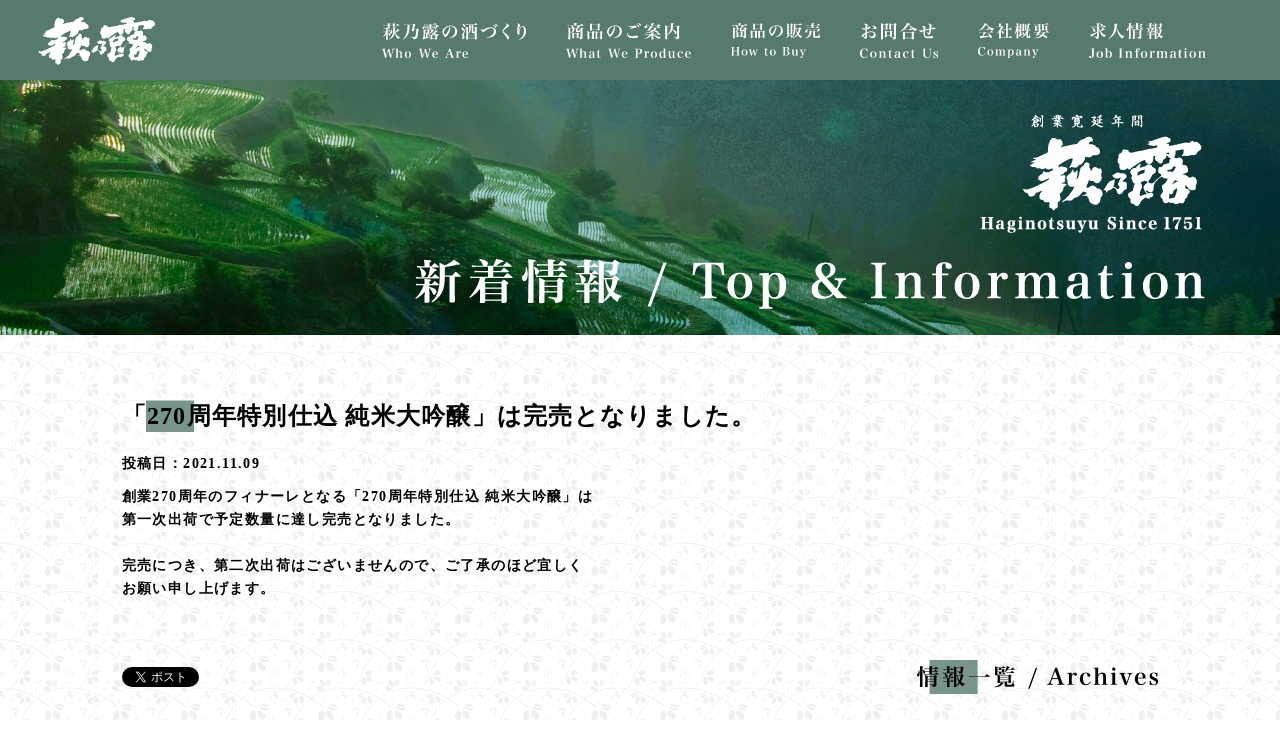

--- FILE ---
content_type: text/html; charset=UTF-8
request_url: https://www.haginotsuyu.co.jp/archives/2447
body_size: 23127
content:
<!DOCTYPE html>
<html dir="ltr" lang="ja" prefix="og: https://ogp.me/ns#" class="no-js">
<head>
	<meta charset="UTF-8">
	<meta http-equiv="X-UA-Compatible" content="IE=edge,chrome=1">
	<title>「270周年特別仕込 純米大吟醸」は完売となりました。｜近江高島の地酒・清酒「萩乃露」｜株式会社福井弥平商店</title>
	<meta name="keywords" content="地酒,日本酒,果実酒,リキュール,近江,滋賀県,高島,萩乃露">
	<meta name="description" content="近江高島の地酒・清酒「萩乃露」は滋賀県高島市の株式会社福井弥平商店が260年以上にわたり近江の地 高島町勝野で造り続けております。大吟醸や吟醸、原酒の他にも国産果実を使った果実酒などもご案内しています。全てのお酒の通信販売もしています。">
	<meta name="viewport" content="width=device-width,maximum-scale=1.0,user-scalable=yes">

	<!-- CSS Files -->
	<link rel="stylesheet" href="https://www.haginotsuyu.co.jp/css/reset.css">
		<link rel="stylesheet" href="https://www.haginotsuyu.co.jp/css/style.css">
	<link rel="stylesheet" href="https://www.haginotsuyu.co.jp/css/responsive.css">
	<!-- mainvisual background -->
	<style type="text/css">
         #mainvisual .main_outer.single,
        #mainvisual .main_outer.archive{
			background-image: url(https://www.haginotsuyu.co.jp/img/title_topicsarchive_bg.jpg);
		}
		@media (-webkit-min-device-pixel-ratio: 2),
			   (min-resolution: 2dppx){
			#mainvisual .main_outer.single,
            #mainvisual .main_outer.archive{
				background-image: url(https://www.haginotsuyu.co.jp/img/title_topicsarchive_bg@2x.jpg);
			}	   
		}
		#mainvisual .main_outer{
			background-image: url(https://www.haginotsuyu.co.jp/img/title_%e3%80%8c270%e5%91%a8%e5%b9%b4%e7%89%b9%e5%88%a5%e4%bb%95%e8%be%bc-%e7%b4%94%e7%b1%b3%e5%a4%a7%e5%90%9f%e9%86%b8%e3%80%8d%e3%81%af%e5%ae%8c%e5%a3%b2%e3%81%a8%e3%81%aa%e3%82%8a%e3%81%be%e3%81%97_bg.jpg);
		}
		@media (-webkit-min-device-pixel-ratio: 2),
			   (min-resolution: 2dppx){
			#mainvisual .main_outer{
				background-image: url(https://www.haginotsuyu.co.jp/img/title_%e3%80%8c270%e5%91%a8%e5%b9%b4%e7%89%b9%e5%88%a5%e4%bb%95%e8%be%bc-%e7%b4%94%e7%b1%b3%e5%a4%a7%e5%90%9f%e9%86%b8%e3%80%8d%e3%81%af%e5%ae%8c%e5%a3%b2%e3%81%a8%e3%81%aa%e3%82%8a%e3%81%be%e3%81%97_bg@2x.jpg);
			}	   
		}
        
        .Page_buy #mainvisual .main_outer{
			background-image: url(https://www.haginotsuyu.co.jp/img/title_buy_bg.jpg);
		}
		@media (-webkit-min-device-pixel-ratio: 2),
			   (min-resolution: 2dppx){
			.Page_buy #mainvisual .main_outer{
				background-image: url(https://www.haginotsuyu.co.jp/img/title_buy_bg@2x.jpg);
			}	   
		}
        .Page_contact #mainvisual .main_outer{
			background-image: url(https://www.haginotsuyu.co.jp/img/title_contact_bg.jpg);
		}
		@media (-webkit-min-device-pixel-ratio: 2),
			   (min-resolution: 2dppx){
			.Page_contact #mainvisual .main_outer{
				background-image: url(https://www.haginotsuyu.co.jp/img/title_contact_bg@2x.jpg);
			}	   
		}
       
	
	</style>
	
	<!-- Script Files -->
	<script src="//ajax.googleapis.com/ajax/libs/jquery/1.11.3/jquery.min.js"></script>
	<script src="https://www.haginotsuyu.co.jp/js/jquery.gpfloat-1.0.min.js"></script>
	<!-- <script src="https://www.haginotsuyu.co.jp/js/reload.js"></script> -->
					<script src="https://www.haginotsuyu.co.jp/js/haginotsuyu.js"></script>
	<!--[if lt IE 9]>
	<script src="//html5shiv.googlecode.com/svn/trunk/html5.js"></script>
	<![endif]-->
	
	<!-- Other Infomations -->
	<link rel="alternate" type="application/atom+xml" title="近江高島の地酒・清酒「萩乃露」｜株式会社福井弥平商店の新着情報フィード" href="https://www.haginotsuyu.co.jp/feed/">
	<link rel="shortcut icon" href="favicon.ico">
	<link rel="icon" href="favicon.ico">
	
		<style>img:is([sizes="auto" i], [sizes^="auto," i]) { contain-intrinsic-size: 3000px 1500px }</style>
	
		<!-- All in One SEO 4.9.3 - aioseo.com -->
	<meta name="robots" content="max-image-preview:large" />
	<meta name="author" content="福井弥平商店"/>
	<link rel="canonical" href="https://www.haginotsuyu.co.jp/archives/2447" />
	<meta name="generator" content="All in One SEO (AIOSEO) 4.9.3" />
		<meta property="og:locale" content="ja_JP" />
		<meta property="og:site_name" content="近江高島の地酒・清酒「萩乃露」｜株式会社福井弥平商店" />
		<meta property="og:type" content="article" />
		<meta property="og:title" content="「270周年特別仕込 純米大吟醸」は完売となりました。 | 近江高島の地酒・清酒「萩乃露」｜株式会社福井弥平商店" />
		<meta property="og:url" content="https://www.haginotsuyu.co.jp/archives/2447" />
		<meta property="og:image" content="https://www.haginotsuyu.co.jp/cms/wp-content/uploads/2019/06/haginotsuyu_OGP.jpg" />
		<meta property="og:image:secure_url" content="https://www.haginotsuyu.co.jp/cms/wp-content/uploads/2019/06/haginotsuyu_OGP.jpg" />
		<meta property="og:image:width" content="1200" />
		<meta property="og:image:height" content="630" />
		<meta property="article:tag" content="お知らせ" />
		<meta property="article:published_time" content="2021-11-09T04:46:22+00:00" />
		<meta property="article:modified_time" content="2021-11-09T04:46:22+00:00" />
		<meta property="article:publisher" content="https://www.facebook.com/jizake.haginotsuyu/" />
		<meta name="twitter:card" content="summary" />
		<meta name="twitter:title" content="「270周年特別仕込 純米大吟醸」は完売となりました。 | 近江高島の地酒・清酒「萩乃露」｜株式会社福井弥平商店" />
		<meta name="twitter:image" content="https://www.haginotsuyu.co.jp/cms/wp-content/uploads/2019/06/haginotsuyu_OGP.jpg" />
		<script type="application/ld+json" class="aioseo-schema">
			{"@context":"https:\/\/schema.org","@graph":[{"@type":"Article","@id":"https:\/\/www.haginotsuyu.co.jp\/archives\/2447#article","name":"\u300c270\u5468\u5e74\u7279\u5225\u4ed5\u8fbc \u7d14\u7c73\u5927\u541f\u91b8\u300d\u306f\u5b8c\u58f2\u3068\u306a\u308a\u307e\u3057\u305f\u3002 | \u8fd1\u6c5f\u9ad8\u5cf6\u306e\u5730\u9152\u30fb\u6e05\u9152\u300c\u8429\u4e43\u9732\u300d\uff5c\u682a\u5f0f\u4f1a\u793e\u798f\u4e95\u5f25\u5e73\u5546\u5e97","headline":"\u300c270\u5468\u5e74\u7279\u5225\u4ed5\u8fbc \u7d14\u7c73\u5927\u541f\u91b8\u300d\u306f\u5b8c\u58f2\u3068\u306a\u308a\u307e\u3057\u305f\u3002","author":{"@id":"https:\/\/www.haginotsuyu.co.jp\/archives\/author\/g7ygengi#author"},"publisher":{"@id":"https:\/\/www.haginotsuyu.co.jp\/#organization"},"datePublished":"2021-11-09T13:46:22+09:00","dateModified":"2021-11-09T13:46:22+09:00","inLanguage":"ja","mainEntityOfPage":{"@id":"https:\/\/www.haginotsuyu.co.jp\/archives\/2447#webpage"},"isPartOf":{"@id":"https:\/\/www.haginotsuyu.co.jp\/archives\/2447#webpage"},"articleSection":"\u304a\u77e5\u3089\u305b"},{"@type":"BreadcrumbList","@id":"https:\/\/www.haginotsuyu.co.jp\/archives\/2447#breadcrumblist","itemListElement":[{"@type":"ListItem","@id":"https:\/\/www.haginotsuyu.co.jp#listItem","position":1,"name":"\u30db\u30fc\u30e0","item":"https:\/\/www.haginotsuyu.co.jp","nextItem":{"@type":"ListItem","@id":"https:\/\/www.haginotsuyu.co.jp\/archives\/category\/topics#listItem","name":"\u304a\u77e5\u3089\u305b"}},{"@type":"ListItem","@id":"https:\/\/www.haginotsuyu.co.jp\/archives\/category\/topics#listItem","position":2,"name":"\u304a\u77e5\u3089\u305b","item":"https:\/\/www.haginotsuyu.co.jp\/archives\/category\/topics","nextItem":{"@type":"ListItem","@id":"https:\/\/www.haginotsuyu.co.jp\/archives\/2447#listItem","name":"\u300c270\u5468\u5e74\u7279\u5225\u4ed5\u8fbc \u7d14\u7c73\u5927\u541f\u91b8\u300d\u306f\u5b8c\u58f2\u3068\u306a\u308a\u307e\u3057\u305f\u3002"},"previousItem":{"@type":"ListItem","@id":"https:\/\/www.haginotsuyu.co.jp#listItem","name":"\u30db\u30fc\u30e0"}},{"@type":"ListItem","@id":"https:\/\/www.haginotsuyu.co.jp\/archives\/2447#listItem","position":3,"name":"\u300c270\u5468\u5e74\u7279\u5225\u4ed5\u8fbc \u7d14\u7c73\u5927\u541f\u91b8\u300d\u306f\u5b8c\u58f2\u3068\u306a\u308a\u307e\u3057\u305f\u3002","previousItem":{"@type":"ListItem","@id":"https:\/\/www.haginotsuyu.co.jp\/archives\/category\/topics#listItem","name":"\u304a\u77e5\u3089\u305b"}}]},{"@type":"Organization","@id":"https:\/\/www.haginotsuyu.co.jp\/#organization","name":"\u8fd1\u6c5f\u9ad8\u5cf6\u306e\u5730\u9152\u30fb\u6e05\u9152\u300c\u8429\u4e43\u9732\u300d\uff5c\u682a\u5f0f\u4f1a\u793e\u798f\u4e95\u5f25\u5e73\u5546\u5e97","description":"\u8fd1\u6c5f\u9ad8\u5cf6\u306e\u5730\u9152\u30fb\u6e05\u9152\u300c\u8429\u4e43\u9732\u300d\u306f\u6ecb\u8cc0\u770c\u9ad8\u5cf6\u5e02\u306e\u682a\u5f0f\u4f1a\u793e\u798f\u4e95\u5f25\u5e73\u5546\u5e97\u304c260\u5e74\u4ee5\u4e0a\u306b\u308f\u305f\u308a\u8fd1\u6c5f\u306e\u5730 \u9ad8\u5cf6\u753a\u52dd\u91ce\u3067\u9020\u308a\u7d9a\u3051\u3066\u304a\u308a\u307e\u3059\u3002\u5927\u541f\u91b8\u3084\u541f\u91b8\u3001\u539f\u9152\u306e\u4ed6\u306b\u3082\u56fd\u7523\u679c\u5b9f\u3092\u4f7f\u3063\u305f\u679c\u5b9f\u9152\u306a\u3069\u3082\u3054\u6848\u5185\u3057\u3066\u3044\u307e\u3059\u3002\u5168\u3066\u306e\u304a\u9152\u306e\u901a\u4fe1\u8ca9\u58f2\u3082\u3057\u3066\u3044\u307e\u3059\u3002","url":"https:\/\/www.haginotsuyu.co.jp\/","sameAs":["https:\/\/www.instagram.com\/haginotsuyu_official"]},{"@type":"Person","@id":"https:\/\/www.haginotsuyu.co.jp\/archives\/author\/g7ygengi#author","url":"https:\/\/www.haginotsuyu.co.jp\/archives\/author\/g7ygengi","name":"\u798f\u4e95\u5f25\u5e73\u5546\u5e97","image":{"@type":"ImageObject","@id":"https:\/\/www.haginotsuyu.co.jp\/archives\/2447#authorImage","url":"https:\/\/secure.gravatar.com\/avatar\/075b82803560eb84d1f5b08170776aea341f4a197d76eec829b6bd4bda39836e?s=96&d=mm&r=g","width":96,"height":96,"caption":"\u798f\u4e95\u5f25\u5e73\u5546\u5e97"}},{"@type":"WebPage","@id":"https:\/\/www.haginotsuyu.co.jp\/archives\/2447#webpage","url":"https:\/\/www.haginotsuyu.co.jp\/archives\/2447","name":"\u300c270\u5468\u5e74\u7279\u5225\u4ed5\u8fbc \u7d14\u7c73\u5927\u541f\u91b8\u300d\u306f\u5b8c\u58f2\u3068\u306a\u308a\u307e\u3057\u305f\u3002 | \u8fd1\u6c5f\u9ad8\u5cf6\u306e\u5730\u9152\u30fb\u6e05\u9152\u300c\u8429\u4e43\u9732\u300d\uff5c\u682a\u5f0f\u4f1a\u793e\u798f\u4e95\u5f25\u5e73\u5546\u5e97","inLanguage":"ja","isPartOf":{"@id":"https:\/\/www.haginotsuyu.co.jp\/#website"},"breadcrumb":{"@id":"https:\/\/www.haginotsuyu.co.jp\/archives\/2447#breadcrumblist"},"author":{"@id":"https:\/\/www.haginotsuyu.co.jp\/archives\/author\/g7ygengi#author"},"creator":{"@id":"https:\/\/www.haginotsuyu.co.jp\/archives\/author\/g7ygengi#author"},"datePublished":"2021-11-09T13:46:22+09:00","dateModified":"2021-11-09T13:46:22+09:00"},{"@type":"WebSite","@id":"https:\/\/www.haginotsuyu.co.jp\/#website","url":"https:\/\/www.haginotsuyu.co.jp\/","name":"\u8fd1\u6c5f\u9ad8\u5cf6\u306e\u5730\u9152\u30fb\u6e05\u9152\u300c\u8429\u4e43\u9732\u300d\uff5c\u682a\u5f0f\u4f1a\u793e\u798f\u4e95\u5f25\u5e73\u5546\u5e97","description":"\u8fd1\u6c5f\u9ad8\u5cf6\u306e\u5730\u9152\u30fb\u6e05\u9152\u300c\u8429\u4e43\u9732\u300d\u306f\u6ecb\u8cc0\u770c\u9ad8\u5cf6\u5e02\u306e\u682a\u5f0f\u4f1a\u793e\u798f\u4e95\u5f25\u5e73\u5546\u5e97\u304c260\u5e74\u4ee5\u4e0a\u306b\u308f\u305f\u308a\u8fd1\u6c5f\u306e\u5730 \u9ad8\u5cf6\u753a\u52dd\u91ce\u3067\u9020\u308a\u7d9a\u3051\u3066\u304a\u308a\u307e\u3059\u3002\u5927\u541f\u91b8\u3084\u541f\u91b8\u3001\u539f\u9152\u306e\u4ed6\u306b\u3082\u56fd\u7523\u679c\u5b9f\u3092\u4f7f\u3063\u305f\u679c\u5b9f\u9152\u306a\u3069\u3082\u3054\u6848\u5185\u3057\u3066\u3044\u307e\u3059\u3002\u5168\u3066\u306e\u304a\u9152\u306e\u901a\u4fe1\u8ca9\u58f2\u3082\u3057\u3066\u3044\u307e\u3059\u3002","inLanguage":"ja","publisher":{"@id":"https:\/\/www.haginotsuyu.co.jp\/#organization"}}]}
		</script>
		<!-- All in One SEO -->

<link rel="https://api.w.org/" href="https://www.haginotsuyu.co.jp/wp-json/" /><link rel="alternate" title="JSON" type="application/json" href="https://www.haginotsuyu.co.jp/wp-json/wp/v2/posts/2447" /><link rel="alternate" title="oEmbed (JSON)" type="application/json+oembed" href="https://www.haginotsuyu.co.jp/wp-json/oembed/1.0/embed?url=https%3A%2F%2Fwww.haginotsuyu.co.jp%2Farchives%2F2447" />
<link rel="alternate" title="oEmbed (XML)" type="text/xml+oembed" href="https://www.haginotsuyu.co.jp/wp-json/oembed/1.0/embed?url=https%3A%2F%2Fwww.haginotsuyu.co.jp%2Farchives%2F2447&#038;format=xml" />
</head>

<body class="">
<!-- Google Tag Manager -->
<noscript><iframe src="//www.googletagmanager.com/ns.html?id=GTM-PW4PRV"
height="0" width="0" style="display:none;visibility:hidden"></iframe></noscript>
<script>(function(w,d,s,l,i){w[l]=w[l]||[];w[l].push({'gtm.start':
new Date().getTime(),event:'gtm.js'});var f=d.getElementsByTagName(s)[0],
j=d.createElement(s),dl=l!='dataLayer'?'&l='+l:'';j.async=true;j.src=
'//www.googletagmanager.com/gtm.js?id='+i+dl;f.parentNode.insertBefore(j,f);
})(window,document,'script','dataLayer','GTM-PW4PRV');</script>
<!-- End Google Tag Manager -->
<div id="wrapper" class="hfeed site">

	<div id="main" class="site-content">
	<p id="toggleOpen" class="sp_760"><img src="https://www.haginotsuyu.co.jp/img/togglebtn_open.svg" alt="開く"></p>
	<div id="drawer-overlay"></div>
        <header id="header-top" class="page-header">
            <div id="mainvisual">			
				 <div class="main_outer single">
				   <h1 class="pc_760"><img src="https://www.haginotsuyu.co.jp/img/title_topicsarchive.jpg" srcset="https://www.haginotsuyu.co.jp/img/title_topicsarchive.jpg 1x,https://www.haginotsuyu.co.jp/img/title_topicsarchive@2x.jpg 2x" alt="「270周年特別仕込 純米大吟醸」は完売となりました。"></h1>
				   <h1 class="sp_760"><img src="https://www.haginotsuyu.co.jp/img/title_topicsarchive_sp.jpg" srcset="https://www.haginotsuyu.co.jp/img/title_topicsarchive_sp.jpg 1x,https://www.haginotsuyu.co.jp/img/title_topicsarchive_sp@2x.jpg 2x" alt="「270周年特別仕込 純米大吟醸」は完売となりました。"></h1>
		        </div>
          </div>
        </header>

        <div id="content" class="blog_single">

            
<article id="post-2447" class="post-2447 post type-post status-publish format-standard hentry category-topics">
	
	<header class="entry-header">
		<h1 class="entry-title">「270周年特別仕込 純米大吟醸」は完売となりました。</h1>	</header><!-- .entry-header -->

	<!--<footer class="entry-footer">
					</footer>--><!-- .entry-footer -->
    <time datetime="2021-11-09">投稿日：2021.11.09</time>
	<div class="entry-content">
		<p>創業270周年のフィナーレとなる「270周年特別仕込 純米大吟醸」は</p>
<p>第一次出荷で予定数量に達し完売となりました。</p>
<p>&nbsp;</p>
<p>完売につき、第二次出荷はございませんので、ご了承のほど宜しく</p>
<p>お願い申し上げます。</p>
	</div><!-- .entry-content -->

	
</article><!-- #post-## -->
<div class="btns">
		<div class="sns">
			<a href="https://twitter.com/share?ref_src=twsrc%5Etfw" class="twitter-share-button" data-show-count="false">ツイート</a><script async src="https://platform.twitter.com/widgets.js" charset="utf-8"></script>
			<div class="fb-like" data-href="https://www.haginotsuyu.co.jp/archives/2447" data-layout="button" data-action="like" data-size="small" data-show-faces="true" data-share="true"></div>
		</div>
		<p class="goArchive"><a href="https://www.haginotsuyu.co.jp/topicsarchive/"><img src="https://www.haginotsuyu.co.jp/img/btn_goArchive.png" alt="情報一覧へ / Go to Archives"></a></p>
</div>
<!-- .btns -->
        </div><!-- /#content -->

	</div><!-- /#main -->
	
	<div id="sidewrap">
        <div id="side">
            	<p id="logo01"><a href="https://www.haginotsuyu.co.jp/"><img src="https://www.haginotsuyu.co.jp/img/logo.svg" alt="萩乃露"></a></p>
	<div class="sp_760" id="toggleClose"><img src="https://www.haginotsuyu.co.jp/img/togglebtn_close.svg" alt="閉じる"></div>
    <nav class="nav-global new01">
        <ul class="cf">
			<li class="information"><a href="https://www.haginotsuyu.co.jp/"><img src="https://www.haginotsuyu.co.jp/img/gnav_information.svg" alt="新着情報"></a></li>
            <li class="about" id="drawer01">
				<p class="first"><img src="https://www.haginotsuyu.co.jp/img/gnav_about.svg" alt="萩乃露の酒造り"></p>
                <dl class="secondmenu">                    
                    <dd><a href="https://www.haginotsuyu.co.jp/about/#history"><img src="https://www.haginotsuyu.co.jp/img/gnav_about_history.svg" alt="萩乃露の歴史"></a></dd>
                    <dd><a href="https://www.haginotsuyu.co.jp/about/#philosophy"><img src="https://www.haginotsuyu.co.jp/img/gnav_about_philosophy.svg" alt="萩乃露の信条"></a></dd>
                    <dd><a href="https://www.haginotsuyu.co.jp/about/#producing"><img src="https://www.haginotsuyu.co.jp/img/gnav_about_sake.svg" alt="萩乃露の酒づくり"></a></dd>
                    <dd><a href="https://www.haginotsuyu.co.jp/about/#social"><img src="https://www.haginotsuyu.co.jp/img/gnav_about_society.svg" alt="萩乃露が取り組む社会・地域貢献"></a></dd>
                    <dd><a href="https://www.haginotsuyu.co.jp/about/#rice"><img src="https://www.haginotsuyu.co.jp/img/gnav_about_rice.svg" alt="酒米への取り組み"></a></dd>
                    <dd><a href="https://www.haginotsuyu.co.jp/about/#awards"><img src="https://www.haginotsuyu.co.jp/img/gnav_about_award.svg" alt="受賞歴"></a></dd>
                </dl>
            </li>
            <li class="produce" id="drawer02">
				<p class="first"><img src="https://www.haginotsuyu.co.jp/img/gnav_produce.svg" alt="商品のご案内"></p>
				<dl id="productMenu" class="secondmenu">                    
                    <dd>
                        <div class="thirdmenu">
                            <h4 id="secondLayer"><a href="https://www.haginotsuyu.co.jp/syuntoteiban/"><img src="https://www.haginotsuyu.co.jp/img/gnav_standard.svg" alt="旬と定番"></a></h4>
                            <p><a href="https://www.haginotsuyu.co.jp/syuntoteiban/#teiban"><img src="https://www.haginotsuyu.co.jp/img/gnav_syuntoteiban_teiban.svg" alt="定番"></a></p>
                            <p><a href="https://www.haginotsuyu.co.jp/syuntoteiban/#seasonal"><img src="https://www.haginotsuyu.co.jp/img/gnav_syuntoteiban_syun.svg" alt="旬"></a></p>
                            <p><a href="https://www.haginotsuyu.co.jp/syuntoteiban/#fruit"><img src="https://www.haginotsuyu.co.jp/img/gnav_syuntoteiban_kajitsu.svg" alt="国産果実のお酒"></a></p>
							<p><a href="https://www.haginotsuyu.co.jp/syuntoteiban/#other"><img src="https://www.haginotsuyu.co.jp/img/gnav_syuntoteiban_other.svg" alt="その他の萩乃露"></a></p>
                        </div>
                    </dd>
                    <dd><a href="https://www.haginotsuyu.co.jp/amadare/"><img src="https://www.haginotsuyu.co.jp/img/gnav_amadare.svg" alt="雨垂れ石を穿つ"></a></dd>
                    <dd><a href="https://www.haginotsuyu.co.jp/satoyama/"><img src="https://www.haginotsuyu.co.jp/img/gnav_satoyama.svg" alt="里山"></a></dd>
                    <dd><a href="https://www.haginotsuyu.co.jp/kesashibori/"><img src="https://www.haginotsuyu.co.jp/img/gnav_kesa.svg" alt="今朝しぼり"></a></dd>
                    <dd><a href="https://www.haginotsuyu.co.jp/spica/"><img src="https://www.haginotsuyu.co.jp/img/gnav_spica.svg" alt="双子座のスピカ"></a></dd>
                    <dd><a href="https://www.haginotsuyu.co.jp/wanokanosizuku/"><img src="https://www.haginotsuyu.co.jp/img/gnav_shizuku.svg" alt="和の果のしずく"></a></dd>
                </dl>
            </li>
            <li class="buy"><a href="https://www.haginotsuyu.co.jp/buy/"><img src="https://www.haginotsuyu.co.jp/img/gnav_buy.svg" alt="商品の販売"></a></li>
            <li class="contact"><a href="https://www.haginotsuyu.co.jp/contact/"><img src="https://www.haginotsuyu.co.jp/img/gnav_contact.svg" alt="お問合せ"></a></li>
            <li  class="company"><a href="https://www.haginotsuyu.co.jp/company/"><img src="https://www.haginotsuyu.co.jp/img/gnav_company.svg" alt="会社概要"></a></li>
            <li  class="company"><a href="https://www.haginotsuyu.co.jp/recruit/"><img src="https://www.haginotsuyu.co.jp/img/gnav_recruit.svg" alt="求人情報"></a></li>
        </ul>
		<p class="address sp_760">
        <a href="tel:0740-36-1011" class="telNo"><img src="https://www.haginotsuyu.co.jp/img/gnav_address.svg" alt="株式会社福井弥平商店、滋賀県高島市勝野1387-1、0740-36-1011"></a>
        <a href="http://hulynique.com/" target="_blank" class="copyBy"><img src="https://www.haginotsuyu.co.jp/img/gnav_designby.svg" alt=""></a>
    </p>
    </nav>
            </div><!-- /#side -->
	</div><!-- /#sidewrap -->
        <footer>
    <div id="pagetop">
        <a href="#"><img src="https://www.haginotsuyu.co.jp/img/pagetop.jpg" srcset="https://www.haginotsuyu.co.jp/img/pagetop.jpg 1x,https://www.haginotsuyu.co.jp/img/pagetop@2x.jpg 2x"></a>
    </div>
    <div class="inrbox">
        <div class="box01 clearfix">
            <p class="logo"><img src="https://www.haginotsuyu.co.jp/img/footer_logo.svg" alt="創業寛延年間 萩乃露 Haginotsuyu Since 1751"></p>
            <div class="box01_r">
                <div class="sns-footer">
                    <div class="insta"><a href="https://www.instagram.com/haginotsuyu_official" target="_blank" rel="noopener noreferrer"><img src="https://www.haginotsuyu.co.jp/img/icon_instagram_footer.svg" alt="instagram"></a></div>
                    <div class="fb"><a href="https://www.facebook.com/jizake.haginotsuyu/" target="_blank" rel="noopener noreferrer"><img src="https://www.haginotsuyu.co.jp/img/icon_facebook_footer.svg" alt="facebook"></a></div>
                </div>
                <div class="add-area">
                    <p class="name">株式会社 福井弥平商店</p>
                    <p class="add">滋賀県高島市勝野1387-1</p>
                    <p class="tel"><a href="tel:0740-36-1011">Tel:0740-36-1011</a></p>
                </div>
            </div>
        </div>
        <p class="copy"><a href="https://www.haginotsuyu.co.jp"><img src="https://www.haginotsuyu.co.jp/img/footer_copyright.svg" alt="opyright © FUKUI YAHEI SHOTEN Co.,Ltd. All Rights Reserved"></a></p>
    </div>

</footer>



</div><!-- ./#wrapper -->

<script type="speculationrules">
{"prefetch":[{"source":"document","where":{"and":[{"href_matches":"\/*"},{"not":{"href_matches":["\/cms\/wp-*.php","\/cms\/wp-admin\/*","\/cms\/wp-content\/uploads\/*","\/cms\/wp-content\/*","\/cms\/wp-content\/plugins\/*","\/cms\/wp-content\/themes\/haginotsuyu\/*","\/*\\?(.+)"]}},{"not":{"selector_matches":"a[rel~=\"nofollow\"]"}},{"not":{"selector_matches":".no-prefetch, .no-prefetch a"}}]},"eagerness":"conservative"}]}
</script>

</body>

</html>

--- FILE ---
content_type: text/css
request_url: https://www.haginotsuyu.co.jp/css/style.css
body_size: 42520
content:
@charset "UTF-8";
/*-----
common
-----*/
html {
    font-size: 62.5%;
}

body {
    background: rgb(255,255,255);
	background-image: url(../img/bg_content.png);
	background-position: left top;
    color:#000;
	font-family: "游明朝", YuMincho, "ヒラギノ明朝 ProN W3", "Hiragino Mincho ProN", "HG明朝E", "ＭＳ Ｐ明朝","Times New Roman", "ＭＳ 明朝", serif;
    font-size: 14px;
    font-size: 1.4rem;
	font-weight: 600;
    letter-spacing: 0.1em;
    line-height: 1.7;
    -webkit-text-size-adjust: 100%;
}
/* スマホメニュー用 */
#drawer-overlay{
	display: none;
}
img{
	vertical-align: middle;
}
a {
    color: rgb(86,121,112);
}
.fr{
	float: right;
}
.fl{
	float: left;
}

em { color:#567970; font-style:normal; }

.flt_R{ float:right; padding:5px 0 10px 20px; }
.flt_L{ float:left; padding:10px 20px 10px 0; }
.flt_N{ float: none;}

.lg_jp {  font-size: 14px; font-size: 1.4rem; max-height: 100%; line-height: 1.6; }
.lg_en {  font-size: 13px; font-size: 1.3rem; letter-spacing:0.1em;  font-family:"Times New Roman"; max-height: 100%; font-weight: 500; }
.int { letter-spacing:0; }

.blc_wrap {
    overflow: hidden;
}
.sp_760{
	display: none;
}
.sp_460{
		display: none;
	}
#wrapper {
    /* background: url(../img/bg_wrapper.gif) repeat-y left top;*/
    margin: 0 auto;
    overflow: hidden;
    position: relative;
    width: auto;
}

#main {
    /* float: left;*/
    /* width: 1280px;*/
	/*padding-left: 190px;*/
}
#main #mainvisual{
	padding-top: 79px;
}
.home #main #mainvisual{
	padding-top: 0;
}
#main #mainvisual .main_outer{
	background-repeat: no-repeat;
	background-position: center top;
}
#main h1{
    margin: 0 auto;
	text-align: center;
}
#main h1 img{
	max-width: 100%;
}
#main h1 video souce{
    max-width: 100%;
}
#main h1 video{
    max-width: 100%;
}
#main #content {
    padding: 65px 0 65px;
    position: relative;
	width: 1130px;
	margin: 0 auto;
	box-sizing: border-box;
}
#sidewrap {
    background-color: rgb(86,121,112);
	/*background-image: url(../img/bg_side-nav.png);*/
	background-position: top center;
	background-repeat: repeat-x;
    position:fixed;
	top:0;
	left: 0;
    width: 100%;
	height:80px;
	box-sizing: border-box;
	z-index: 1000;
}
.home #sidewrap{
	top:-80px;
	transition: all 0.6s;
	opacity: 0;
}
.home #sidewrap.home_navi{
	top:0;
	opacity: 1.0;
}

#side {
    -webkit-box-sizing: border-box;
            box-sizing: border-box;
	width: 1280px;
	padding: 10px 50px;
	margin: 0 auto;
	position: relative;
}

#logo01{
	float: left;
	margin-top: 7px;
}
#logo01 img{
	width: auto;
	height: 48px;
}
#side .nav-global{
	margin:0 auto;
	width:730px;	
	float: right;
}
#side .nav-global.new01{
  width: 880px;
}
#side .nav-global ul li {
    margin:0 0;
	float: left;
	position: relative;
}
#side .nav-global ul li.information{
	display: none;
}
#side .nav-global ul>li>a,
#side .nav-global ul li#drawer01 p.first,
#side .nav-global ul li#drawer02 p.first{
	padding:13px 20px 0 20px;
	display: block;
	box-sizing: border-box;
	height: 60px;
}
#side .nav-global ul>li>a>img,
#side .nav-global p.first img{
	width: auto;
	height: 100%;
    max-height: 35px;
}
#side .nav-global ul li img{
	vertical-align: middle;
}
#side .nav-global dl{
	position: absolute;
	top:100%;
	left: 10px;
}
#side .nav-global ul li#drawer01 dl{
	background-color: rgb(86,121,112);
	/*background-image: url(../img/bg_side-nav.png);*/
	background-position:  top -80px left 11px;
	background-repeat:repeat-x;
	padding: 10px 15px;
	width: 180px;
}
#side .nav-global ul li#drawer01 dd:nth-child(1) img{
	width: 100px;
	height: 18px;
}
#side .nav-global ul li#drawer01 dd:nth-child(2) img{
	width: 124px;
	height: 18px;
}
#side .nav-global ul li#drawer01 dd:nth-child(3) img{
	width: 112px;
	height: 38px;
}
#side .nav-global ul li#drawer01 dd:nth-child(4) img{
	width: 116px;
	height: 50px;
}
#side .nav-global ul li#drawer01 dd:nth-child(5) img{
	width: 144px;
	height: 38px;
}
#side .nav-global ul li#drawer01 dd:nth-child(6) img{
	width: 109px;
	height: 18px;
}

#side .nav-global ul li#drawer02  dl{
	background-color: rgb(86,121,112);
	/*background-image: url(../img/bg_side-nav.png);*/
	background-position:  top -80px left 37px;
	background-repeat:repeat-x;
	padding: 10px 15px;
	width: 180px;
}
#side .nav-global ul li#drawer02 dd:nth-child(1) h4 img{
	width: 154px;
	height: 36px;
}
#side .nav-global ul li#drawer02 dd:nth-child(1) p:nth-of-type(1) img{
	width: 100px;
	height: 14px;
}
#side .nav-global ul li#drawer02 dd:nth-child(1) p:nth-of-type(2) img{
	width: 94px;
	height: 14px;
}
#side .nav-global ul li#drawer02 dd:nth-child(1) p:nth-of-type(3) img{
	width: 102px;
	height: 32px;
}
#side .nav-global ul li#drawer02 dd:nth-child(1) p:nth-of-type(4) img{
	width: 109px;
	height: 32px;
}
#side .nav-global ul li#drawer02 dd:nth-child(2) img{
	width: 158px;
	height: 36px;
}
#side .nav-global ul li#drawer02 dd:nth-child(3) img{
	width: 100px;
	height: 18px;
}
#side .nav-global ul li#drawer02 dd:nth-child(4) img{
	width: 80px;
	height: 36px;
}
#side .nav-global ul li#drawer02 dd:nth-child(5) img{
	width: 115px;
	height: 36px;
}
#side .nav-global ul li#drawer02 dd:nth-child(6) img{
	width: 130px;
	height: 36px;
}

#side .nav-global ul li:first-of-type {
    margin: 0;
}

#side .nav-global ul li a:hover,
#side .nav-global dt:hover,
#side .nav-global dd a:hover {
    opacity: .4;
    -webkit-transition: .5s;
    transition: .5s;
}


#side .address {
    margin: 50px 0 0 0;
}

.clearfix:after{
	content: "."; 
	display: block; 
	height: 0; 
	font-size:0;	
	clear: both; 
	visibility:hidden;
}

.clearfix{display: inline-block;}

.cf:after {
  content: "";
  clear: both;
  display: block;
}
/* =フッター= */
footer{
    position: relative;
    background-color: #567970;
}
footer .inrbox{
    margin: 0 auto;
    max-width: 530px;
    padding: 30px 0;
}
footer .box01{
    margin-bottom: 20px;
}

footer .logo{
    float: left;
}
footer .add-area{
    float: right;
    font-family: "游ゴシック",YuGothic,"ヒラギノ角ゴ Pro W3","Hiragino Kaku Gothic Pro",Verdana,"メイリオ",Meiryo,Osaka,"ＭＳ Ｐゴシック","MS PGothic",sans-serif;
    font-weight: 500;
    font-size: 1.7rem;
}
footer p{
    color: #ffffff;
}
footer p a{
    color: #ffffff;
    text-decoration: none;
}
footer p.tel a:hover{
    text-decoration: underline;
}
footer .copy{
    text-align: center;
}
footer .logo img{
    width: 158px;
    max-width: 100%;
    height: auto;
}
footer .copy img{
    width: 440px;
     max-width: 100%;
    height: auto;
}
/* PageTop */
#pagetop{
    position: fixed;
    bottom: 40px;
    right: 40px;
    
}
#pagetop img{
    max-width: 100%;
}
/*-----
ページネーション
-----*/
.wp-pagenavi {
    margin: 60px 0 0;
    text-align: center;
}

.wp-pagenavi a
,.wp-pagenavi span {
    border: 1px solid #333;
    display: inline-block;
    margin: 0 5px 10px;
    padding: 5px 10px;
    text-align: center;
}

.wp-pagenavi .current {
    background: #567970;
    border: 1px solid #567970;
    color: #fff;
}

/* Hides from IE Mac \*/
* html .clearfix {height: 1%;}
.clearfix{display:block;}
/* End Hack */

/*-----
サイドメニュー
-----*/
#side .nav-global dt {
    cursor: pointer;
}

#acMenu dt{
    display:block;
/*    cursor:pointer;*/
}

#acMenu dd{
	margin-left:20px;
    display:none;
	padding: 5px 0;
}

#acMenu dd:nth-child(4)>a{
	padding: 9px 0;
}
#side .secondmenu{
	display: none;
}
#side .secondmenu {
    /*margin: 0 0 0 20px;*/
    /* padding: 5px 0;*/
}
#drawer02 .thirdmenu p a{
	padding:7px 0 10px 30px;
	display: block;
}
#drawer01 dd a{
	display: block;
	padding: 10px 10px;
}
#drawer02 dd a{
	display: block;
	padding: 10px 10px;
}
/*-----
トップページ
-----*/
.home #main #mainvisual {
    line-height: .1;
    width: 100%;
	height: 100%;	
}

.home #mainvisual h1{
	/*height: 100%;*/
    box-sizing: border-box;
    overflow: hidden;
	display: flex;
    justify-content: center;
    align-items: center;
}

.home #main #mainvisual img {
    width: 100%;
}
.home #main #content{
	padding: 65px 5%;
}


#main .nav-sub ul{
	overflow: hidden;
}
#content .nav-sub ul { /* 20210331追加 */
    display: flex;
    flex-flow: row nowrap;
    justify-content: space-between;
    align-items: baseline;
}

#main .nav-sub ul li {
    /*display: inline-block;*/
	float: left;
}
#main .nav-sub ul li:nth-child(2){
	float: right;
}

#main .nav-sub ul li:first-of-type {
    margin: 0 79px 0 0;
}

#main .nav-sub ul li img {
    vertical-align: middle;
}

#main .nav-sub ul li a img:hover {
    opacity: .4;
    -webkit-transition: .5s;
    transition: .5s;
}
#main #calendar{
	clear: both;
}
#main #newslist .item
,#main #calendar .item {
    margin: 25px 0 0;
    max-height: 100%;
}

#main #newslist .item time
,#main #calendar .item time {
    font-family: "Times New Roman";
    font-size: 12px;
    font-size: 1.2rem;
    font-weight: bold;
    line-height: 11px;
}

#main #newslist .item h2
,#main #calendar .item h2 {
    font-size: 17px;
    font-size: 1.7rem;
    line-height: 1.4;
    letter-spacing: 0.125rem;
	margin-bottom: 10px;
}

#main #newslist .item h2 a
,#main #calendar .item h2 a {
    color: #000;
    text-decoration: none;
}

#main #newslist .item h2 a:hover
,#main #calendar .item h2 a:hover {
    color: rgb(86,121,112);
    -webkit-transition: .2s;
    transition: .2s;
    text-decoration: none;
}

#main #newslist .item p {
    /*font-size: 11px;
    font-size: 1.1rem;*/
    letter-spacing: 0.125rem;
}
#main #newslist .item p a{
	-webkit-transition: .2s;
    transition: .2s;
}
#main #newslist .item p a:hover{
	opacity: 0.6;
}
#main .calendarlist .item {
    margin: 0 0 50px;
}

#main .calendarlist .item .content-calendar {
    margin: 20px 0 0;
}
 /* -- 20210331追加 -- */
 img.ttl_latest_information {
    width: 450px;
    height: 51px;
}

img.ttl_archives {
    width: 300px;
    height: 28px;
}
#content .sns-area {
    display: flex;
    flex-flow: row nowrap;
    justify-content: flex-end;
}

#content .sns-area .fb,
footer .sns-footer .fb {
    margin-left: 16px;
}

#content .sns-area a,
footer .sns-footer a {
    -webkit-transition: .5s;
    transition: .5s;
}

#content .sns-area a:hover,
footer .sns-footer a:hover {
    opacity: .4;
}

#content .sns-area img,
footer .sns-footer img {
    width: 30px;
    height: 30px;
}
footer .inrbox {
    margin: 0 auto;
    max-width: 1180px;
    padding: 30px 3%;
}

footer .box01 {
    display: flex;
    flex-flow: row nowrap;
    justify-content: space-between;
    margin-bottom: 20px;
}

.box01_r {
    display: flex;
    flex-flow: row nowrap;
    justify-content: flex-end;
    width: calc(100% - 158px);
    margin: 0 0 0 auto;
}

footer .sns-footer {
    display: flex;
    flex-flow: row nowrap;
    justify-content: flex-end;
    margin: 5px 20px 0 0;
}
 /* -- 20210331追加ここまで -- */

/*-----
雨垂れ石を穿つ
-----*/

.Page_amadare h2 { margin: 0 0 34px; }
.Page_amadare h3 { margin: 0 0 48px; }
.Page_amadaret article { margin-bottom:36px; }
.Page_amadare #amadare {
    margin: 0 0 52px;
    overflow: hidden;
}

.Page_amadare #amadare .jpn{
    padding-left: 7%;
}

.Page_amadare #amadare div.flt_L{
    padding: 0 5.6% 20px 0;
    width: 39.6%;
}

.Page_amadare #amadare .amadare_img01 {
    width: 100%;
}

.Page_amadare #amadare #sakespec_wrapp01{
    display: none;
}

.Page_amadare #amadare #sakespec_wrapp02{
    display: block;
}

.Page_amadare #amadare ul {
    margin: 48px 0 19px;
    font-size: 1.5rem;
    line-height: 2;
}
.Page_amadare #amadare li.list_table div { display:table-cell; }
.Page_amadare #amadare article p.flt_L{ padding: 0;}
.Page_amadare #amadare article .flt_R{ padding: 0 0 20px 7%;}
.Page_amadare #amadare article .jpn.clearfix{ padding-bottom: 60px;}
.Page_amadare #amadare article .lg_jp {
    font-size: 1.5rem;
    line-height: 2;
}

.Page_amadare #amadare article div#eng {
    overflow: hidden;
    padding: 0 4.4% 0 7%;
}

.Page_amadare #amadare article .lg_en{
    padding: 0;
    word-break: break-all;
}

.Page_amadare #amadare article div#eng h3{
    margin: 46px 0 1rem;
    font-family: 'Times New Roman', Times, serif;
    font-weight: bold;
    letter-spacing: normal;
}

.Page_amadare #amadare article div#eng .amadare_img02{
    padding: 0;
}

.Page_amadare #amadare-story { clear: both; }
.Page_amadare #amadare-story article{ padding: 0 4.4% 68px 7%;}

.Page_amadare #amadare-story .lg_jp{
    font-size: 1.5rem;
    line-height: 2;
}

.Page_amadare #amadare-story p:last-of-type { margin: 20px 0 0;}

.Page_amadare #amadare-story #book_wrapper{
    margin: 25px auto 34px;
    width: 508px;
    height: inherit;
    margin: 0 auto;    
}

.Page_amadare #amadare-story #booklet_jp {
    padding-bottom: 20px;
    overflow-x:scroll;
    direction: rtl; 
}

.Page_amadare #amadare-story #booklet_en {
    padding-bottom: 20px;
    overflow-x:scroll;
    display:none;
    direction: ltr;
}

.Page_amadare #amadare-story #booklet_jp ul { width:4410px;}
.Page_amadare #amadare-story #booklet_jp li { float:left; padding-left:55px; }
.Page_amadare #amadare-story #booklet_en ul { width:3965px; }
.Page_amadare #amadare-story #booklet_en li { float:left; padding-right:55px; }
.Page_amadare #amadare-story #btn_book {
    display: inline-block;
    margin: 28px 0;
    cursor:pointer;
}
.Page_amadare #amadare-story #btn_book:hover { cursor:pointer; opacity: .4; -webkit-transition: .5s; transition: .5s; }


/*-----
萩乃露の酒づくり
-----*/

.Page_about h2{
    margin-bottom: 40px;
}
.Page_about h3 {
    margin: 10px 0;
}
.Page_about section {
    margin: 0 0 25px;
	padding-top: 100px;
	margin-top: -100px;
}
.Page_about img{
   max-width: 100%;
}
.Page_about #eng_txt01,
.Page_about #eng_txt02,
.Page_about #eng_txt03,
.Page_about #eng_txt04,
.Page_about #eng_txt05,
.Page_about #eng_txt06,
.Page_about #eng_txt07,
.Page_about #eng_txt08{
    display: none;
}
.Page_about #content article {
    margin: 0 0 25px;
}
.Page_about #content p.lg_jp { margin:2px 0 15px; word-break:break-all; }

/* history */
.Page_about #history{
    margin-bottom: 70px;
}
.Page_about #history .lg_jp,
.Page_about #history .btn_eng,
.Page_about #history .lg_en{
    padding-left: 7%;
    font-size: 1.5rem;
    line-height: 2;
}
.Page_about #history p.lg_jp{
    margin: 0 0 15px;
}
.Page_about #history .btn_eng{
   margin: 0 0 15px; 
}
.Page_about .img01{
    float: right;
    padding-left: 45px;
    margin-bottom: 15px;
}

/* philosophy */
.Page_about #philosophy{
    padding-bottom: 95px;
}
.Page_about #philosophy ul{
    display: -webkit-flex;
    display: -moz-flex;
    display: -ms-flex;
    display: -o-flex;
    display: flex;
    justify-content: space-between;
}
.Page_about #philosophy li img{
    width: auto;
    max-width: 100%;   
}
.Page_about #philosophy .lg_jp,
.Page_about #philosophy .btn_eng,
.Page_about #philosophy .lg_en{
    padding-left: 7%;
    font-size: 1.5rem;
    line-height: 2;
}
.Page_about #philosophy .lg_jp{
    margin: 0 0 15px;
}
.Page_about #philosophy .btn_eng{
   margin: 0 0 15px; 
}
.Page_about #philosophy .text_box{
    margin-bottom: 50px;
}

/* producing */

.Page_about #producing article iframe {
    margin: 25px 0 0;
}
.Page_about #producing img.about_img05 { padding: 0px 20px 20px 0; }
.Page_about #producing .txt-reflecting p { float: left; width: 350px; }

.Page_about #producing {
    margin-bottom: 75px;
}
.Page_about #producing .inrbox{
    padding-left: 7%;
}
.Page_about #producing article h3{
    margin: 0 0 15px;
}
.Page_about #producing .lg_jp,
.Page_about #producing .btn_eng,
.Page_about #producing .lg_en{
    padding-left: 7%;
    font-size: 1.5rem;
    line-height: 2;
}
.Page_about #producing p.lg_jp{
    margin: 0 0 15px;
    padding-left: 0;
}
.Page_about #producing p.lg_en{
    padding-left: 0;
}
.Page_about #producing .btn_eng{
   margin: 0 0 15px; 
    padding-left: 0;
}
.Page_about #producing .lg_en .title{
    display: inline-block;
    font-size: 2.4rem;
    font-weight: 600;
    line-height: 1;
}
.Page_about #producing #atc01{
    margin-bottom: 70px;
}
.Page_about #producing .img05{
    float: left;
    padding-right: 165px;
}
.Page_about #producing #atc01 h3{
    padding-top: 95px;
}
.Page_about #producing #atc02{
    margin-bottom: 70px;
}
.Page_about #producing .img06{
    float: right;
    padding-left: 220px;
}
.Page_about #producing #atc03{
    margin-bottom: 70px;
}
.Page_about #producing .img07{
   float: left;
    padding-right: 175px;
}
.Page_about #producing #atc03 h3{
    padding-top: 85px;
}
.Page_about #producing #atc04{
    font-size: 1.6em;
    
}
.Page_about #producing #atc04 h4{
    font-size: 1.6rem;
    margin-bottom: 30px;
}
.Page_about #producing #atc04 .lg_en{
    font-size: 1.4rem;
    margin-bottom: 50px;
}
.Page_about #producing #atc04 .movie{
  position: relative;
  width: 100%;
  padding-top: 56.25%;
}
.Page_about #producing #atc04 .movie iframe{
   position: absolute;
  top: 0;
  right: 0;
  width: 100% !important;
  height: 100% !important;
  margin: 0;
}

/* social */
.Page_about #social{
    margin-bottom: 70px;
}
.Page_about #social article{
    padding-left: 7%;
}
.Page_about #social .img08{
    padding-left: 7%;
    padding-right:  4%;
    text-align: center;
}
.Page_about #social .lg_jp,
.Page_about #social .btn_eng,
.Page_about #social .lg_en{
    padding-left: 7%;
    font-size: 1.5rem;
    line-height: 2;
}
.Page_about #social p.lg_jp{
    margin: 0 0 15px;
    padding-left: 0;
}
.Page_about #social p.lg_en{
    padding-left: 0;
}
.Page_about #social .btn_eng{
   margin: 0 0 15px; 
    padding-left: 0;
}

/* rice */
.Page_about #rice{
    margin-bottom: 70px;
}
.Page_about #rice .inbox{
    padding-left: 7%;
    padding-right: 4%;
}
.Page_about #rice .img09{
    float: right;
    padding-left: 120px;
}
.Page_about #rice .lg_jp,
.Page_about #rice .btn_eng,
.Page_about #rice .lg_en{
    font-size: 1.5rem;
    line-height: 2;
}
.Page_about #rice p.lg_jp{
    margin: 0 0 15px;
    padding-left: 0;
}
.Page_about #rice p.lg_en{
    padding-left: 0;
}
.Page_about #rice .btn_eng{
   margin: 0 0 15px; 
    padding-left: 0;
}

/* awards */
.Page_about #awards{
    margin-bottom: 70px;
}
.Page_about #awards .inbox{
    display: flex;
    padding-left: 7%;
}
.Page_about #awards .ja_box{
    margin-bottom: 15px;
}
.Page_about #awards .ja_box li h4{
    float: left;
}
.Page_about #awards .ja_box li p{
    padding-left: 5em;
}
.Page_about #awards .btn_eng{
    margin-bottom: 15px;
    line-height: 1;
}
.Page_about #awards .ja_box article:last-child{
    margin-bottom: 0;
}
.Page_about #awards article{
    width: auto;
    margin-bottom: 50px;
}
.Page_about #awards .text_box{
    width: 60%;
    margin-right: 10%;
}

.Page_about #awards article h3{
    margin:0 0  20px;
}
.Page_about #awards li,
.Page_about #awards .btn_eng,
.Page_about #awards .lg_en{
    font-size: 1.5rem;
    line-height: 2;
}
.Page_about #awards article ul{
    margin: 0;
}
.Page_about #awards article li{
    margin: 0;
}
.Page_about #awards article dt { margin: 13px 0 0; }
.Page_about #awards article dd { margin: 2px 0; }
.Page_about #awards .eng_box{
     margin-top: 40px;
    padding-left: 7%;
}
.Page_about #awards .eng_box article h3{
    font-size: 2.2rem;
    line-height: 1.5;
}

.Page_about #awards .img_box{
    width: 170px;
    max-width: 30%;
    text-align: center;
}
.Page_about #awards .img_box li{
    margin-bottom: 60px;
}
.Page_about #awards .img_box li:last-child{
    margin-bottom: 0;
}
.Page_about #awards .eng_box dt{
    float: left;
    margin: 0;
}

.Page_about #awards .eng_box dd{
    padding:0 0 0 3em;
    margin: 0;
}

/*-----
旬と定番
-----*/


.Page_syuntoteiban section{
	padding-top: 100px;
	margin-top: -100px;
}
.Page_syuntoteiban img{
    max-width: 100%;
}

.Page_syuntoteiban #teiban { margin-bottom:50px; }
.Page_syuntoteiban h2 img{
    max-width: 60%;
}

.Page_syuntoteiban span.red { color:#e99675; }
.Page_syuntoteiban span.blu { color:#85a7de; }
.Page_syuntoteiban span.ylw { color:#b5ad00; }
.Page_syuntoteiban .symbols-desc {
    text-align: right;
    margin-top:15px;
    margin-bottom: 50px;
}
.Page_syuntoteiban .symbols-desc p {
    font-size: 1em;
}
.Page_syuntoteiban p.name { 
        letter-spacing: 0.1em; 
    max-height: 100%; }
.Page_syuntoteiban .liquor-block .liquor_info { max-height: 100%; }
.Page_syuntoteiban dl
,.Page_syuntoteiban dt
,.Page_syuntoteiban dd {
    /*max-height: 100%;*/ /*グローバルメニュー干渉のため削除*/
}
.Page_syuntoteiban .liquor-block .liquor_info dl{
    display: flex;
}
.Page_syuntoteiban .liquor-block .liquor_info dt{
    width:7em;
}

.Page_syuntoteiban #teiban tr.liquor-block{
    display: block;
    float: left;
    width: 48%;
    margin-bottom: 40px;
}
.Page_syuntoteiban #teiban tr.liquor-block:nth-child(2n+1){
    clear: both;
    margin-right: 4%;
}

.Page_syuntoteiban #teiban tr.liquor-block th.liquor_photo {
    float: none;
    height: auto;
    padding: 0;
    width: 42px;
    text-align: center;
    vertical-align: top;
}
.Page_syuntoteiban #teiban tr.liquor-block td.liquor_info {
    float: none;
    height: auto;
    width: auto;
    vertical-align: middle;
    padding-left: 20px;
    font-size: 1.6rem;
    letter-spacing: 0.1em;
}
.Page_syuntoteiban #teiban tr.liquor-block td.liquor_info .lg_jp{
    font-size: 1.6rem;
    letter-spacing: 0.1em;
}
.Page_syuntoteiban #teiban tr.liquor-block td.liquor_info .lg_en{
    font-size: 1.6rem;
    letter-spacing: 0.1em;
}

/* seasonal */
.Page_syuntoteiban #seasonal {
    margin-bottom:50px;
    overflow: hidden;
}
.Page_syuntoteiban #seasonal table,
.Page_syuntoteiban #seasonal tbody{
    display: block;
}
.Page_syuntoteiban #seasonal tr{
    display: -webkit-flex;
    display: -moz-flex;
    display: -ms-flex;
    display: -o-flex;
    display: flex;
    -webkit-flex-wrap: wrap;
    -moz-flex-wrap: wrap;
    -ms-flex-wrap: wrap;
    -o-flex-wrap: wrap;
    flex-wrap: wrap;
    justify-content: space-between;
}
.Page_syuntoteiban #seasonal td{
    width: 48%;
}
.Page_syuntoteiban #seasonal p.img{
    width: 40px;
}
.Page_syuntoteiban #seasonal .desc{
    -webkit-width: calc(100% - 40px);
    width: calc(100% - 40px);
    padding-left: 30px;
}
.Page_syuntoteiban #seasonal tr th {
    display: flex;
    width: 100%;
}
.Page_syuntoteiban #seasonal tr th h3{
    width: 100px;
    text-align: left;
}
.Page_syuntoteiban #seasonal tr th h3 img{
    vertical-align: bottom;
}
.Page_syuntoteiban #seasonal tr th .bdr{
    width: calc(100% - 100px);
    height: 2px;
    background-color: #000;
    margin-top: 12px;
}
.Page_syuntoteiban #seasonal tr td {
    height: auto;
    padding: 30px 0 0;
    width: 48%;
    vertical-align: middle;
    margin-bottom: 40px;
    display: -webkit-flex;
    display: -moz-flex;
    display: -ms-flex;
    display: -o-flex;
    display: flex;
    font-size: 1.6rem;
    letter-spacing: 0.1em;
}
.Page_syuntoteiban #seasonal tr td .lg_en{
    font-size: 1.6rem;
    letter-spacing: 0.1em;
}

.Page_syuntoteiban #seasonal tr td:nth-child(2n+1){
    clear: both;
    margin-right: 4%;
}

.Page_syuntoteiban #seasonal td dl{
    display: flex;
}
.Page_syuntoteiban #seasonal td dt{
    width: 7em;
}

/* fruit */
.Page_syuntoteiban #fruit table,
.Page_syuntoteiban #fruit tbody{
    display: block;
}

.Page_syuntoteiban #fruit {
    margin-bottom: 50px;
}
.Page_syuntoteiban #fruit tr{
    display: -webkit-flex;
    display: -moz-flex;
    display: -ms-flex;
    display: -o-flex;
    display: flex;
}
.Page_syuntoteiban #fruit td{
    width: 48%;
    display: -webkit-flex;
    display: -moz-flex;
    display: -ms-flex;
    display: -o-flex;
    display: flex;
    margin-bottom: 40px;
    font-size: 1.6rem;
    letter-spacing: 0.1em;
}
.Page_syuntoteiban #fruit td:nth-child(2n+1){
    margin-right: 4%;
}
.Page_syuntoteiban #fruit p.img{
    width:40px;
}
.Page_syuntoteiban #fruit .desc{
    width: calc(100% - 40px);
    padding-left: 30px;
}
.Page_syuntoteiban #fruit td dl{
        display: flex;
}
.Page_syuntoteiban #fruit td dt{
    width: 9em;
}
.Page_syuntoteiban #fruit td dd{
    width: calc(100% - 9em);
}
.Page_syuntoteiban #fruit td .lg_en{
    font-size: 1.6rem;
    letter-spacing: 0.1em;
}

/* other */
.Page_syuntoteiban #other table,
.Page_syuntoteiban #other tbody{
    display: block;
}

.Page_syuntoteiban #other {
    margin-bottom: 50px;
}
.Page_syuntoteiban #other tr{
    display: -webkit-flex;
    display: -moz-flex;
    display: -ms-flex;
    display: -o-flex;
    display: flex;
}
.Page_syuntoteiban #other td{
    width: 48%;
    display: -webkit-flex;
    display: -moz-flex;
    display: -ms-flex;
    display: -o-flex;
    display: flex;
    margin-bottom: 40px;
    font-size: 1.6rem;
    letter-spacing: 0.1em;
}
.Page_syuntoteiban #other td:nth-child(2n+1){
    margin-right: 4%;
}
.Page_syuntoteiban #other p.img{
    width:62px;
    text-align: center;
}
.Page_syuntoteiban #other .desc{
    width: calc(100% - 62px);
    padding-left: 30px;
}
.Page_syuntoteiban #other td dl{
        display: flex;
}
.Page_syuntoteiban #other td dt{
    width: 5em;
}
.Page_syuntoteiban #other td dd{
    width: calc(100% - 5em);
}
.Page_syuntoteiban #other td .lg_en{
    font-size: 1.6rem;
    letter-spacing: 0.1em;
}

.Page_syuntoteiban .annotation { color:#666666; margin:20px 0 0; text-align:right; max-height: 100%; }
.Page_syuntoteiban span.udr{
    text-decoration: underline;
}

/*-----
和の果のしずく
-----*/
.Page_wanokanoshizuku #content h2{
    margin-bottom: 40px;
}
.Page_wanokanoshizuku #content img{
    max-width: 100%;
    height: auto;
}
.Page_wanokanoshizuku #content section{
    margin-bottom: 70px;
}
.Page_wanokanoshizuku #eng_txt01, .Page_wanokanoshizuku #eng_txt02, .Page_wanokanoshizuku #eng_txt03, .Page_wanokanoshizuku #eng_txt04{
    display: none;
}
.Page_wanokanoshizuku .ja_txt{
    margin-bottom: 30px;
}
.Page_wanokanoshizuku .btn_eng{
    margin-bottom: 20px;
    cursor: pointer;
}
.Page_wanokanoshizuku .txt_wrap{
    margin-bottom: 70px;
}
.Page_wanokanoshizuku .lg_jp{
    font-size: 1.5rem;
    line-height: 2;
}
.Page_wanokanoshizuku .lg_en{
    font-size: 1.5rem;
}
.Page_wanokanoshizuku #wanokanoshizuku .txt_wrap{
    padding: 0 4% 0 7%;
}
.Page_wanokanoshizuku #finest-fruits .img-pic01{
    float: left;
    margin-right: 50px;
    margin-bottom: 20px;
}
.Page_wanokanoshizuku #finest-fruits .txt_wrap{
    padding: 0 4% 0 7%;
    font-size: 1.5rem;
}
.Page_wanokanoshizuku .ume-lemon-list{
    text-align: center;
    margin-top: 60px;
    margin-bottom: 70px;
}
.Page_wanokanoshizuku .ume-lemon-list ul{
    display: inline-block;
}
.Page_wanokanoshizuku .ume-lemon-list li {
    float: left;
    width: 480px;
    text-align: center;
}
.Page_wanokanoshizuku .ume-lemon-list li:nth-child(2n){
    margin-left: 60px;
}
.Page_wanokanoshizuku .ume-lemon-list .img{
    margin-bottom: 40px;
}
.Page_wanokanoshizuku .ume-lemon-list .text01{
    text-align: left;
    font-size: 1.5rem;
    display: inline-block;
    line-height: 2;
}
.Page_wanokanoshizuku .ume-lemon-list .text01 dt{
    width: 7em;
    float: left;
    display: block;
}
.Page_wanokanoshizuku .ume-lemon-list .text01 dd{
    padding-left: 7em;
    display: block;
}
.Page_wanokanoshizuku #meeting-mikan .txt_wrap{
    padding: 0 4% 0 7%;
    margin-bottom: 40px;
}
.Page_wanokanoshizuku #meeting-mikan .img-pic01{
     float: right;
}
.Page_wanokanoshizuku #meeting-mikan .ja_text{
   width: calc(100% - 420px);
    margin-bottom: 40px;
}
.Page_wanokanoshizuku #meeting-mikan .center p,
.Page_wanokanoshizuku #meeting-mikan .center dl,
.Page_wanokanoshizuku #meeting-mikan .center img{
    margin: auto;
    display: block;
}
.Page_wanokanoshizuku #mikan-sake{
    text-align: center;
    font-size: 1.5rem;
    line-height: 2;
}
.Page_wanokanoshizuku #mikan-sake .img{
    margin-bottom: 40px;
}
.Page_wanokanoshizuku #mikan-sake .text01{
    display: inline-block;
    text-align: left;
    font-size: 1.5rem;
}
.Page_wanokanoshizuku #yuzu-kyoto .inr_box01{
    margin-bottom: 50px;
    padding: 0 4% 0 7%;
}
.Page_wanokanoshizuku #yuzu-kyoto .text_box01{
    font-size: 1.5rem;
    margin-bottom: 50px;
    line-height: 2;
}
.Page_wanokanoshizuku #yuzu-kyoto .text_box02 {
    margin-bottom: 70px;
}
.Page_wanokanoshizuku #yuzu-kyoto .text_box02 .img02{
    float: left;
    margin-right: 50px;
    margin-bottom: 20px;
}
.Page_wanokanoshizuku #yuzu-kyoto .text_box02 .ja_txt{
    margin-bottom: 20px;
    font-size: 1.5rem;
    line-height: 2;
}
#yuzu-sake{
    text-align: center;
}
#yuzu-sake .img{
    margin-bottom: 50px;
}
#yuzu-sake .text01{
    font-size: 1.5rem;
    line-height: 2;
    display: inline-block;
    text-align: left;
}
.Page_wanokanoshizuku #yuzu-sake .text01 dt{
    width: 6em;
    float: left;
    display: block;
}
.Page_wanokanoshizuku #yuzu-sake .text01 dd{
    padding-left: 6em;
    display: block;
}
/*-----
今朝しぼり
-----*/
.Page_kesashibori h1 {
    position: relative;
    z-index: 10;
}

.Page_kesashibori #main #content {
    position: relative;
}
.Page_kesashibori #kesashibori .img_blank01{
    display: block; height: 525px; width: 330px;
}

.Page_kesashibori #kesashibori_taiken article:last-of-type {
    margin: 25px auto 45px;
}

.Page_kesashibori #kesashibori img.kesashibori_img01 { 
    padding:60px 0 0;
}

.Page_kesashibori #content{
    padding: 75px 0 65px;
}

.Page_kesashibori #content h2{
    margin-bottom: 20px;
}

.Page_kesashibori #kesashibori h3 {
    margin: 10px 0 7px;
}
.Page_kesashibori #kesashibori p {
    margin: 0;
    padding-left: 7%;
}

.Page_kesashibori #content img{
    max-width: 100%;
    height: auto;
}
.Page_kesashibori #content section{
    margin-bottom: 72px;
}

.Page_kesashibori .eng_txt01{
    display: none;
}

.Page_kesashibori #kesashibori .btn_eng{
    padding: 10px 7% 20px;
    cursor: pointer;
}

.Page_kesashibori .txt_wrap{
    margin-bottom: 70px;
}

.Page_kesashibori .lg_jp,
.Page_kesashibori ul{
    margin-bottom: 30px;
    font-size: 1.5rem;
    line-height: 2;
}

.Page_kesashibori .lg_en{
    font-size: 1.5rem;
}

.Page_kesashibori #kesashibori .flt_L {
    width: 44%;
    padding: 0px 3% 0 7%;
}

.Page_kesashibori #kesashibori .flt_R {
    width: 46%;
    padding: 112px 0 0 4.6%;
}

.Page_kesashibori #kesashibori .flt_R ul{
    padding-left: 32%;
}

.Page_kesashibori #kesashibori_taiken h2 {
    margin-bottom: 20px;
}

.Page_kesashibori #kesashibori_taiken p,
.Page_kesashibori #kesashibori_taiken h3{
    padding-left: 7%;
}

.Page_kesashibori #kesashibori_taiken img.kesashibori_img02 {
    padding-bottom: 60px;
}

.Page_kesashibori #kesashibori_taiken article span{
    position: relative;
    display: block;
    /*background: url(../img/PG-kesashibori_bg02.png) no-repeat 82% 116px/20%;*/
}

.Page_kesashibori #kesashibori_taiken .bg_stamp{
    position: absolute;
    width: 22.2%;
    bottom: 0px;
    right: 12.3%;
}

.Page_kesashibori #kesashibori_taiken article p{
    padding-right: 4.5%;
}

.Page_kesashibori #kesashibori_taiken article h3 {
    margin: 0 0 18px;
}


/*-----
里山
-----*/
.Page_satoyama .lg_jp{
	font-size: 1.5rem;
}
.Page_satoyama .lg_en{
	font-size: 1.3rem;
}
.Page_satoyama img{
	max-width: 100%;
}
.Page_satoyama h2 {
    margin: 0 0 10px;
}
.Page_satoyama #satoyama .satoyama_img01{
	margin-left: 60px;
	margin-bottom: 20px;
}
.Page_satoyama #btn_eng01,
.Page_satoyama #btn_eng02,
.Page_satoyama #btn_eng03 { margin:0; cursor:pointer; }

.Page_satoyama #btn_eng02 {
	padding-left: 5%;
}


.Page_satoyama #btn_eng02 img {
    padding: 0;
    margin: 0;
}
.Page_satoyama #eng_txt02{
	padding-left: 5%;
	padding-right: 5%;
}
.Page_satoyama #eng_txt01,
.Page_satoyama #eng_txt02,
.Page_satoyama #eng_txt03,
.Page_satoyama #eng_txt04{ display:none; }

.Page_satoyama #satoyama p#eng_txt01{
	margin-top: 10px;
	padding-right: 60px;
}
.Page_satoyama #eng_txt01 h3,
.Page_satoyama #eng_txt02 h3,
.Page_satoyama #eng_txt03 h3 { color:#009FE8; }
.Page_satoyama .eng_title01{
	font-size: 1.6rem;
	font-weight: 600;
	display: block;
	margin-bottom: 10px;
}
.Page_satoyama #satoyama {
    margin: 0 0 70px;
}
.Page_satoyama div.lg_en {
    clear: both;
}
.Page_satoyama #satoyama h3 { margin:10px 0 15px; }
.Page_satoyama #satoyama img.satoyama_img01 { padding: 0 0px 16px 60px; margin-right: -6px; }
.Page_satoyama #satoyama img.satoyama_img02 { padding: 20px 13px 56px 0px; margin-left: -3px; }
.Page_satoyama #satoyama img.satoyama_img03 { padding: 5px 20px 0 0; }
.Page_satoyama #satoyama img.satoyama_img04 { padding: 0 20px 0 0; }
.Page_satoyama #satoyama img.satoyama_img05 { padding: 0 20px 0 0; }
.Page_satoyama #farm-crisis img.satoyama_img07 { padding: 5px 0 0px 20px; margin: 0 -7px 0 0px; }


.Page_satoyama #satoyama .inrbox01{
	padding-left: 70px;
	margin-bottom: 50px;
}
.Page_satoyama #satoyama h2{
	padding-top: 70px;
}
.Page_satoyama #satoyama .lg_en h3 {
	font-size: 1.5rem;
	color: rgb(51,51,51);
}
.Page_satoyama #satoyama .inrbox02{
	width: 90%;
	margin: 0 auto 60px;
}
.Page_satoyama #satoyama .inrbox02 .satoyama_img02{
	width: 65%;
	margin: 0;
}
.Page_satoyama #satoyama .inrbox02 .satoyama_img02 img{
	max-width: 100%;
}
.Page_satoyama #satoyama #ginjo-satoyama { 
	float: right; 
	max-width: 26%;
	font-size: 1.3rem;
	line-height: 2;
}
.Page_satoyama #satoyama #ginjo-satoyama .lg_jp{
	font-size: 1.3rem;
}
.Page_satoyama #satoyama #ginjo-satoyama dl.lg_jp:first-of-type{
	margin-bottom: 40px;
}
.Page_satoyama #farm-crisis {
    margin: 0 0 70px;
}
.Page_satoyama #farm-crisis .inrbox01{
	margin-bottom: 70px;
}
.Page_satoyama #farm-crisis .satoyama_img04{
	margin-right: 50px;
	width: 500px;
}
.Page_satoyama #farm-crisis h2{
	padding-top: 55px;
	margin-bottom: 15px;
}
.Page_satoyama #farm-crisis .lg_jp{
	
}
.Page_satoyama #sake-rice {
    margin: 0 0 70px;
}
.Page_satoyama #sake-rice .inrbox01{
	padding-right: 45px;
	position: relative;
	margin-bottom: 50px;
}
.Page_satoyama #sake-rice h2{
	position: absolute;
	left: 0;
	top:60px;
}
.Page_satoyama #sake-rice .inrbox01 .lg_jp{
	padding-left:5%;
	padding-top: 160px;
	margin-bottom: 15px;
}
.Page_satoyama #sake-rice .satoyama_img06{
	margin-left: 115px;
	margin-bottom: 20px;
}
.Page_satoyama #sake-rice .inrbox01 h2 img{
	/*max-width: 690px;*/
}
.Page_satoyama #btn_eng03{
	margin-top: 10px;
}
.Page_satoyama #sake-rice .inrbox01 .lg_en{
	padding-left:5%;
	margin-top: 15px;
}
.Page_satoyama #sake-rice .satoyama_img07{
	margin-bottom: 40px;
}

.Page_satoyama #brewing-sake {
    margin: 0 0 70px;
}
.Page_satoyama #brewing-sake h2{
	margin-bottom: 40px;
}
.Page_satoyama #brewing-sake .inrbox01{
	padding-left: 8%;
}
.Page_satoyama #brewing-sake .satoyama_img09{
	padding-right: 6%;
    padding-left: 5%;
}
.Page_satoyama #brewing-sake .inrbox02{
	padding-right: 6%;
    padding-left: 8%;
}
.Page_satoyama #brewing-sake .satoyama_img10{
	margin-top: 60px;
}
.Page_satoyama #future .inrbox01 {
	margin-bottom: 50px;
	padding: 0 5%;
}
.Page_satoyama #future .inrbox01 .lg_jp{
	    margin-bottom: 15px;
}
.Page_satoyama #future .inrbox01 .eng_txt04{
	margin-top: 15px;
}
/*-----
商品の販売
-----*/
.Page_buy #main #content{
	padding: 65px 5%;
}

.Page_buy h2 { margin: 0 0 25px; }
.Page_buy h3 { margin: 16px 0 5px; }

.Page_buy #btn_eng01,
.Page_buy #btn_eng02,
.Page_buy #btn_eng03 { margin:0; cursor:pointer; }

.Page_buy #btn_eng01 img,
.Page_buy #btn_eng02 img,
.Page_buy #btn_eng03 img { padding:10px 0; }

.Page_buy #eng_txt01,
.Page_buy #eng_txt02,
.Page_buy #eng_txt03 { display:none; }
.Page_satoyama #eng_txt04{
	margin-top: 15px;
}
.Page_buy #howtobuy {
    margin:0 0 70px;
}
.Page_buy #howtobuy p.lg_jp {
    margin: 25px 0 0;
}
.Page_buy #howtobuy p.lg_jp:first-of-type {
    margin: 0;
}
.Page_buy #howtobuy p.lg_en {
    margin: 20px 0 0;
	font-size: 1.2rem;
}
.Page_buy #howtobuy .lg_en li{
	font-size: 1.2rem;
}
#buy-form{
	padding: 30px 4%;
	border: 1px solid #CCC;
}
.Page_buy #howtobuy ul {
    margin: 25px 0 0;
}
.Page_buy #howtobuy ul:last-of-type {
    margin: 20px 0 0;
}
.Page_buy #buy-form {
    margin:0 0 70px;
    width: 100%;
    box-sizing: border-box;
}
.Page_buy #buy-form form table{
    word-break: break-all;
    word-wrap: break-all;
    border-collapse: collapse;
}
.Page_buy #payment {
    margin:0 0 70px;
}
.Page_buy #notes {
    margin:0 0 70px;
}
.Page_buy #legal {
    margin:0 0 70px;
}

.Page_buy #payment li,
.Page_buy #notes li,
.Page_buy #legal li { list-style-type:disc; margin-left: 19px; }

.Page_buy #legal h2 { margin-bottom: 19px; }
.Page_buy #legal p { margin-bottom: 6px; }
.Page_buy #legal ul {  margin-bottom:15px; }
.Page_buy #legal #eng_txt02 p.lg_jp,
.Page_buy #legal #eng_txt02 ul.lg_jp li { width:630px; }
.Page_buy #legal #eng_txt02 ul.listdic_none li { list-style-type:none; margin:0; }
.Page_buy #legal span{
	display: block;
	margin-bottom: 20px;
}
.Page_buy form th{
	width: 35%;
}
.Page_buy form td{
	width: 65%;
}
.Page_buy input#address, .Page_buy input#sendAddress, .Page_buy input#product, .Page_buy input#noshi, .Page_buy input#insertName{
	max-width: 90%;
}
.Page_buy form  tr:first-child td{
	padding-bottom: 20px;
}

#buy-form .mail-desc{
   border: 1px solid #aad0c6;
    padding: 10px 2%;
    margin: 10px 0 15px;
}
#buy-form .form-mail-add{
    font-size: 1.3em;
}
/*-----
会社概要
-----*/
.Page_company #main #content{
	padding: 65px 10% 65px;
}
.Page_company .lg_en{
	/*font-size: 1.2rem;*/
}
.Page_company #company {
    margin: 0 0 70px;
}
.Page_company #company h2{
	margin-bottom: 25px;
}
.Page_company #company .info_list{
	border-top: 1px solid #333;
	border-bottom: 1px solid #333;
	padding: 30px 5% 15px;
}
.Page_company #company dl { 
	font-size: 1.5rem;
	display: flex;
	margin-bottom: 15px;
}
.Page_company #company dt { 
	width:35%;
}
.Page_company #company dd {
	max-height: 100%; 
	width: 63%;
	margin-left: 2%;
	line-height: 1.6;
}
.Page_company #company .lg_en{
	font-size: 1.2rem;
}
.Page_company #access .access_box{
	margin-bottom: 40px;
}
.Page_company #access h2{
	margin-bottom: 25px;
}
.Page_company #access h3 {
    margin: 22px 0 0;
}
.Page_company #access h3:first-of-type {
    margin: 10px 0 0;
}
.Page_company #access h3:nth-of-type(3) {
    margin: 25px 0 0;
}
.Page_company #access p,
.Page_company #access ul,
.Page_company #access dl {
	padding-left: 24px; margin-bottom:8px;
}
.Page_company #access dt,
.Page_company #access li { margin-top:5px; }
.Page_company #access dd { padding-left: 26px; }
/*.Page_company #access-map {
	padding-left: 26px;
}*/
.Page_company #access-map iframe{
	width: 100%;
	height: 450px;
}


/*-----
お問い合わせ
-----*/
.Page_contact #main #content{
	padding: 65px 5%;
}
.Page_contact img{
    max-width: 100%;
}
.Page_contact #questions{
	margin-bottom: 70px;
}
.Page_contact #questions .q_box{
	margin-bottom: 60px;
}
.Page_contact #questions h2{
	margin-bottom: 40px;
}
.Page_contact #questions h3 {
	margin-bottom: 15px; 
}
.Page_contact #questions h4{
	margin-bottom: 15px; 
}
.Page_contact #questions .inrbox01{
	margin-bottom: 25px;
}
.Page_contact .lg_en{
	font-size: 1.3rem;
}
.Page_contact #contact #contact_info {
    float:left;
    width:36%;
	padding: 20px 4%;
    box-sizing: border-box;
}
.Page_contact #contact #contact_info h3{
	margin-bottom: 20px;
}
.Page_contact #contact #contact_info h4{
	margin-bottom: 15px;
}
.Page_contact #contact #contact_info ul{
	margin-bottom: 30px;
}
.Page_contact #contact .inrbox01{
	margin-bottom: 30px;
}
.Page_contact #contact #contact_info li { margin-top: 3px; }
.Page_contact #contact #contact_form {
    float:right;
    width:60%;
	padding: 20px 4%;
    box-sizing: border-box;
	border: 1px solid #CCC;
}
.Page_contact #contact #contact_form h3{
	margin-bottom: 20px;
}
.Page_contact #contact #contact_form .form_txt01{
	margin-bottom: 15px;
}
.Page_contact #contact #contact_form dt { margin-bottom:5px; line-height: 1.3; font-size: 1.6rem; }
.Page_contact #contact #contact_form dd { margin-bottom:15px; }
.Page_contact #contact #contact_form dd input{
	font-size: 1.4rem;
	height: 30px;
	padding: 5px 10px;
    box-sizing: border-box;
	max-width: 100%;
}
.Page_contact #contact #contact_form dt #blocksenders{
	padding-top:10px;
	font-size: 1.3rem;
}
.Page_contact #contact #contact_form .mod_form_btn { margin: 14px 0 0 78px; }
.Page_contact #contact #contact_att .lg_jp{
    margin-bottom: 15px;
}
#contact-confirm h2{
	margin-bottom: 20px;
}
#contact-confirm form{
	border: 1px solid #CCC;
	padding: 20px 4%;
}
#contact-confirm form .form_txt01{
	margin-bottom: 30px;
}
#contact-confirm form dt{
	margin-bottom: 15px;
	font-size: 1.4rem;
    font-weight: 600;
}
#contact-confirm form dt span{
	font-weight: 500;
	font-size: 1.2rem;
}
#contact-confirm form dd{
	margin-bottom: 40px;
	font-size: 1.4rem;
}
.formBtn input[type="submit"]{
	transition: all 0.3s;
}
.formBtn input[type="submit"]:hover{
	opacity: 0.6;
}
#contact_form .mail-desc {
    border: 1px solid #aad0c6;
    padding: 10px 3%;
    margin: 10px 0 15px;
    line-height: 1.4;
    letter-spacing: normal;
}

#contact_form .form-mail-add{
    color: rgb(86,121,112);
    font-size: 1.1em;
    margin-top: 5px;
}
/*-----
.新着情報
-----*/

#main #content.blog_single{
    padding: 65px 5%; 
}
.Page_archive #main #content{
    padding: 65px 5%; 
}
#main #content.blog_single img{
    max-width: 100%;
    height: auto;
}
#main .entry-header h1 { color: rgb(0,0,0);font-size: 19px; font-size: 2.4rem; letter-spacing: 0.125rem; line-height: 32px; background:url(../img/title_bg01.jpg) no-repeat 25px 0; text-align: left;}
.entry-content { margin-top: 6px; }
.entry-footer { margin:16px 0 0; }

.entry-footer span.byline,
.entry-footer span.cat-links,
.entry-footer span.edit-link,
.entry-footer span.posted-on .updated { display:none; }
.btns {
    display: -webkit-box;
    display: -webkit-flex;
    display: -ms-flexbox;
    display: flex;
    margin: 60px 0 0;
    text-align: right;
}
#main .blog_single .entry-header h1{
    margin-bottom: 20px;
}
.blog_single .entry-content{
    margin-top: 10px;
}
.btns .sns
,.btns .goArchive {
    -webkit-flex-basis: auto;
        -ms-flex-preferred-size: auto;
            flex-basis: auto;
    width: 50%;
}

.btns .sns {
    -webkit-box-align: center;
    -webkit-align-items: center;
        -ms-flex-align: center;
            align-items: center;
    display: -webkit-box;
    display: -webkit-flex;
    display: -ms-flexbox;
    display: flex;
    text-align: left;
}

.btns .sns .twitter-share-button {
    margin: 0 4px 0 0;
}

/*calendar*/
#main .calendarlist .item .content-calendar img{
    max-width: 100%;
    height: auto;
}


--- FILE ---
content_type: text/css
request_url: https://www.haginotsuyu.co.jp/css/responsive.css
body_size: 36727
content:
@charset "utf-8";
/* CSS Document */

@media screen and (max-width: 1300px){
	
	/*  メインビジュアル
	------------------------*/
	
	.home #main #mainvisual{
		height: auto;
	}
	.home #mainvisual h1{
		height: auto;
		display: block;
		padding-top: 0;
	}
}

@media screen and (max-width: 1280px){
	
	/*  common
	------------------------*/
	
	/*    グローバルナビ    */
	#side{
		padding: 10px 3%;
		width: 100%;
	}
	/*    コンテンツ    */
	#main #content{
	 width: 85%;
	}
	.home #main #content{
	padding: 65px 2%;
	}
	
	/*-----
	里山
	-----*/
	.Page_satoyama .lg_jp{
		line-height: 1.7;
	}
	.Page_satoyama #satoyama .inrbox01{
		padding-left: 5%;
	}
	.Page_satoyama #satoyama .satoyama_img01 {
    	max-width: 35%;
	}
	.Page_satoyama #satoyama .satoyama_img01 img{
		max-width: 100%;
	}
	/*.Page_satoyama #satoyama .text01 {
		padding-top: 70px;
		padding-left: 5%;
		width: 55%;
	}*/
	.Page_satoyama #sake-rice .inrbox01 h2 img{
		    max-width: 80%; 
	}
	.Page_satoyama #farm-crisis h2{
		padding-top: 0;
	}
	.Page_satoyama #farm-crisis .satoyama_img04{
		width: 45%;
		margin-left:5%;
	}
	/*-----
	会社概要
	-----*/
	.Page_company #main #content{
		padding: 65px 5% 65px;
	}
    /*-----
	新着情報
	-----*/
    #main #content.blog_single{
    padding: 65px 2%; 
    }
    .Page_archive #main #content{
        padding: 65px 2%; 
    }
    /*-----
    和の果のしずく
    -----*/
    .Page_wanokanoshizuku .ume-lemon-list ul{
        width: 80%;
    }
    .Page_wanokanoshizuku .ume-lemon-list li{
        width: 48%;
    }
    .Page_wanokanoshizuku .ume-lemon-list li:nth-child(2n){
        margin-left: 4%;
    }
    .Page_wanokanoshizuku #meeting-mikan .ja_text{
        width: auto;
    }
    .Page_wanokanoshizuku #meeting-mikan .img-pic01{
        width: 45%;
        margin-right: 5%;
    }
    .Page_wanokanoshizuku #mikan-sake .img img{
        max-width: 60%;
    }
    .Page_wanokanoshizuku #yuzu-sake .img img{
        max-width: 60%;
    }
    
    /*-----
    萩乃露の酒づくり
    -----*/
    /* history */
    .Page_about #history h2 img{
        max-width: 60%
    }
    .Page_about .img01{
        max-width: 35%;
        padding-left: 5%;
    }
    
    /* philosophy */
    .Page_about #philosophy li{
        margin-right: 5px;
    }
    .Page_about #philosophy li:nth-child(3n){
        margin-right: 0;
    }
    
    /* producing */
    .Page_about #producing #atc01 h3{
        padding-top: 50px;
    }
    .Page_about #producing #atc01 h3 img{
        max-width: 50%
    }
    .Page_about #producing .img05{
        max-width: 45%;
        padding-right: 5%;
        margin-bottom: 5px;
    }
    .Page_about #producing #atc02 h3 img{
        max-width: 45%
    }
    .Page_about #producing .img06{
        max-width: 50%;
        padding-left: 5%;
        margin-bottom: 5px;
    }
    .Page_about #producing #atc03 h3 img{
        max-width: 50%
    }
    .Page_about #producing .img07{
        max-width: 45%;
        padding-right: 5%;
        margin-bottom: 5px;
    }
    /* rice */
    .Page_about #rice .img09{
        max-resolution: 50%;
        padding-left: 5%;
    }
}
@media screen and (max-width: 1024px) {
    /*-----
	TOP
	-----*/
    img.ttl_archives {
        width: 172px;
        height: 17px;
    }
}
@media screen and (max-width: 1200px){
    .Page_amadare #amadare #sakespec_wrapp01{ display: block;}
    .Page_amadare #amadare #sakespec_wrapp02{ display: none;}

}
@media screen and (max-width: 1100px){
	.Page_satoyama #sake-rice .inrbox01 h2 img{
		    max-width: 70%; 
	}
}
@media screen and (max-width: 1060px){
    #side .nav-global.new01{
        width: 80%;
    }
    #side .nav-global ul>li>a>img, #side .nav-global p.first img {
        height: 28px;
    }
}
@media screen and (max-width: 1000px){
	.Page_satoyama #sake-rice .inrbox01 h2 img{
		    max-width: 60%; 
	}
    .Page_syuntoteiban .liquor-block .liquor_info dt {
    width: 8em;
    }
}
@media screen and (max-width: 980px){
	#side .nav-global ul>li>a,
	#side .nav-global ul li#drawer01 p.first,
	#side .nav-global ul li#drawer02 p.first {
    	padding: 13px 15px 0 15px;
	}
	#side .nav-global ul>li>a>img, #side .nav-global p.first img {
    width: auto;
    height: 100%;
    max-height: 27px;
	}
	#side{
		padding: 5px 3%;
	}
	#side .nav-global{	
		width: 670px;
	}
	/*-----
	TOP
	-----*/
	.home #main #content{
	padding: 65px 0%;
	}
	
	/*-----
	里山
	-----*/
	.Page_satoyama #satoyama .text01{
		padding-top: 50px;
	}
	.Page_satoyama #sake-rice .inrbox01 h2 img{
		    max-width: 50%; 
	}
	/*-----
	会社概要
	-----*/
	.Page_company #main #content{
		padding: 65px 0 65px;
	}
	.Page_company #company .info_list{
		padding: 30px 2% 15px;
	}
	.Page_company #company dl{
		font-size: 1.3rem;
	}
    /*-----
	新着情報
	-----*/
    #main #content.blog_single{
    padding: 65px 0%; 
    }
    .Page_archive #main #content{
        padding: 65px 0%; 
    }
    /*-----
	雨垂れ
	-----*/
    .Page_amadare h2 img{
        width: 100%;
    }
    
    .Page_amadare #amadare #sakespec_wrapp01{
        display: block;
        clear: both;
    }

    .Page_amadare #amadare #sakespec_wrapp01 li{
        text-align: left;
        font-size: 1.2rem;
        letter-spacing: 0.9px;
    }
    
    .Page_amadare #amadare #sakespec_wrapp02{
        display: none;
    }
    /*-----
	商品の販売
	-----*/

    .Page_buy form th label.offset{
       
    }

}
@media screen and (max-width: 896px) {
    /*-----
	TOP
	-----*/
    img.ttl_latest_information {
        width: 300px;
        height: 34px;
    }
}
@media screen and (max-width: 890px){
	#side{
		padding: 10px 0.5% 10px 2%;
	}
	#side .nav-global ul>li>a,
	#side .nav-global ul li#drawer01 p.first,
	#side .nav-global ul li#drawer02 p.first {
    padding: 13px 7px 0 7px;
	}
	#side .nav-global{
		width: 600px;
	}
	
}
@media screen and (max-width: 760px){
	/*  common
	------------------------*/
	body{
		font-size: 14px;
    font-size: 1.4rem;
	}
	.lg_jp{
		font-size: 14px;
		font-size: 1.4rem;
	}
	.lg_en{
		font-size: 14px;
		font-size: 1.4rem;
	}
	/*    グローバルナビ    */
	.sp_760{
		display: block;
	}
	.pc_760{
		display: none;
	}
	#wrapper{
		overflow: visible;
	}
	#logo01{
		display: none;
	}
	#side .nav-global ul li.information{
		display: block;
	}
	#sidewrap{
		background-image: url(../img/bg_side-nav.png);
		width: 300px;
		height:100%;
		padding: 15px 5%;
		box-sizing: border-box;
		z-index: 10;
		transform: translate(-300px);
		transition: all 0.2s;
	}
    /*--iPhoneの送信ボタン--*/

	input[type="submit"]{
		-webkit-appearance:none;
		border-radius:0;
		opacity:1;
	}
	
	.home #sidewrap{
		top: 0;
		opacity: 1.0;
	}
	#side .nav-global ul li#drawer01 dl,
	#side .nav-global ul li#drawer02 dl{
		background-image: none;
		background-color: transparent;
	}
	#sidewrap.tgOpen{
		transform: translate(0); 
	}
	#side{
		position: static !important;
		width: auto;
	}
	
	#side .nav-global{
		float: none;
		overflow-y: scroll;
		height: 85%;
    	height: 85vh;
		-ms-overflow-style:none;
	}
	#side .nav-global::-webkit-scrollbar{
		display:none;
	}
	#side .nav-global ul li{
		float: none;
	}

	#side .nav-global{
		width: auto;
	}
	#side .nav-global.new01{
		width: auto;
	}
	#side .nav-global ul li#drawer01 dl,
	#side .nav-global ul li#drawer02 dl{
		position: static;
		background-color: transparent;
		background-image: none;
		width: auto;
	}
	.Page_about #side .nav-global ul li#drawer01 dl{
		display: block;
	}
	.Page_amadare #side .nav-global ul li#drawer02 dl,
	.Page_satoyama #side .nav-global ul li#drawer02 dl,
	.Page_kesashibori #side .nav-global ul li#drawer02 dl,
	.Page_wanokanoshizuku #side .nav-global ul li#drawer02 dl{
		display: block;
	}
	#toggleClose{
		margin-bottom: 10px;
		width: 42px;
		margin-right: 0;
		margin-left: auto;
	}
	#toggleClose img{
		width: 42px;
		height: 42px;
	}
	#toggleOpen{
		position: fixed;
		top:20px;
		left: 15px;
		z-index: 5;
	}
	#toggleOpen img{
		width: 42px;
		height: 42px;
	}
	p.address a{
		display: block;
		margin-bottom: 10px;
	}
	.telNo img{
		width: 190px;
	}
	.copyBy img{
		width: 210px;
	}
	#main h1 {
    padding-top:0;
	}
    #main h1 img{
        width: 100%;
        height: auto;
    }
	#drawer-overlay{
		position: fixed;
		top:0;
		left: 0;
		width: 100%;
		height: 100%;
		background-color: rgba(0,0,0,0.5);
		z-index: 3;
	}
	#drawer-overlay.open{
	display: block;
	}
	.home #mainvisual h1{
		padding-top: 0;
	}
	#main #mainvisual{
		padding-top: 0;
	}
	/*コンテンツ*/
	#content h2 img{
		max-width: 100%;
	}
	.home #main #content{
		padding: 30px 4%;
	}
   /*  フッター
	------------------------*/
    #pagetop{
        bottom: 20px;
        right:10px;
         margin-bottom: 0;
    }
    footer .copy{
        margin-bottom: 60px;
    }
    /* -- 20210331追加 -- */
    footer .inrbox {
        max-width: 760px;
        /* max-width: 530px; */
    }

    footer .sns-footer {
        flex-flow: column wrap !important;
        justify-content: right;
        margin: 5px 10px 0 0;
    }

    footer .sns-footer .fb {
        margin-left: 0px;
        margin-bottom: 10px;
    }

    footer .sns-footer img {
        width: 20px;
        height: 20px;
    }

    footer sns-footer .fb {
        order: 1;
    }

    footer .sns-footer .insta {
        order: 2;
    }
    /* -- 20210331追加ここまで -- */
    
    /*  トップページ
	------------------------*/
    /*#main .nav-sub ul li:first-of-type{
        margin: 0 0 15px;
    }*/
    #main .nav-sub ul li:first-of-type { /* -- 20210331追加 -- */
        margin: 0 0 5px !important;
    }
    #main .nav-sub ul li{
        float: none;
    }
    #main .nav-sub ul li:nth-child(2) {
        float: none;
        text-align: right;
    }
    #main #content{
		width: auto;
		padding: 30px 4% 40px;
	}
	#main #content img{
		vertical-align: middle;
	}
	/*  company/会社概要
	------------------------*/
	.Page_company #main #content{
		
	}
	.Page_company #access-map{
		padding-left: 0;
	}
	.Page_company #access-map iframe{
		width: 100%;
	}
	.Page_company #company dl{
		display: block;
	}
	.Page_company #company dt{
		width: 100%;
	}
	.Page_company #company dd{
		margin-left: 0;
		padding-left: 1em;
		width: 100%;
	}
	.Page_company #access-map iframe{
		height: 350px;
	}
	/*  satoyama/里山
	------------------------*/
	.Page_satoyama #sake-rice .inrbox01 h2 img{
		    max-width: 50%; 
	}
	.Page_company #main #content{
		padding: 30px 4% 40px;
	}
    .Page_satoyama #main #content{
		padding: 30px 0 40px;
	}
	.Page_satoyama #satoyama .inrbox01{
		padding-left: 4%;
		padding-right: 4%;
		margin-bottom: 15px;
	}
	.Page_satoyama .lg_jp {
    font-size: 1.4rem;
	}
	.Page_satoyama .lg_en {
		font-size: 1.3rem;
	}
	.Page_satoyama #satoyama .spimg01{
		margin-bottom: 30px;
	}
    .Page_satoyama #satoyama h2{
		padding-top: 0;
	}
	.Page_satoyama #satoyama h2 img{
		max-width: 60%;
	}
	.Page_satoyama #satoyama h3 img{
		max-width: 65%;
	}
	.Page_satoyama #satoyama {
		margin: 0 0 40px;
	}
	.Page_satoyama #satoyama p#eng_txt01{
		padding-right: 0;
	}
	.Page_satoyama #satoyama .inrbox02{
		width: auto;
		padding-left: 4%;
		padding-right: 4%;
	}
	.Page_satoyama #satoyama .inrbox02 .satoyama_img02{
		float: none;
		width: auto;
		max-width: 80%;
    	margin: 0 auto 15px;
	}
	.Page_satoyama #satoyama #ginjo-satoyama{
		float: none;
		width: auto;
		max-width: none;
	}
	.Page_satoyama #satoyama #ginjo-satoyama li{
		float: left;
		width: 48%;
		font-size: 1.2rem;
	}
	.Page_satoyama #satoyama #ginjo-satoyama li:nth-child(2){
		float: right;
	}
	.Page_satoyama #satoyama #ginjo-satoyama .lg_jp{
		font-size: 1.2rem;
	}
	.Page_satoyama #satoyama #ginjo-satoyama dl.lg_jp:first-of-type{
		margin-bottom: 0;
	}
	.Page_satoyama #satoyama .inrbox02{
    	margin: 0 auto 30px;
	}
	.Page_satoyama #farm-crisis {
		margin: 0 0 40px;
	}
	.Page_satoyama #farm-crisis h2 img{
		max-width: 60%;
	}
	.Page_satoyama #farm-crisis .inrbox01{
		margin-bottom: 20px;
	}
	.Page_satoyama #farm-crisis .inrbox01 h2,
	.Page_satoyama #farm-crisis .inrbox01 .lg_jp{
		padding-left: 4%;
		padding-right: 4%;
	}
	.Page_satoyama #farm-crisis .inrbox01 .satoyama_img04_sp{
		margin: 15px 0;
	}
	.Page_satoyama #sake-rice {
		margin: 0 0 40px;
	}
	.Page_satoyama #sake-rice .inrbox01{
		padding-right: 0;
		margin-bottom: 20px;
	}
	.Page_satoyama #sake-rice .satoyama_img06{
		margin-left: 2%;
		width: 20%;
	}
	.Page_satoyama #sake-rice .inrbox01 h2 img{
		max-width: 70%;
	}
	.Page_satoyama #sake-rice h2{
		position: static;
		margin-bottom: 15px;
		padding-left: 4%;
		padding-right: 4%;
	}
	.Page_satoyama #sake-rice .inrbox01 .lg_jp{
		padding-top: 0;
		padding-left: 4%;
		padding-right: 4%;
	}
	.Page_satoyama #sake-rice .inrbox01 .btn_eng02{
		padding-left: 4%;
		padding-right: 4%;
	}
	.Page_satoyama #sake-rice .inrbox01 .lg_en{
		padding: 0;
		padding-left: 4%;
		padding-right: 4%;
	}
	.Page_satoyama #sake-rice .satoyama_img07{
		margin-bottom: 5px;
	}
	.Page_satoyama #brewing-sake{
		margin-bottom: 40px;
		padding-left: 4%;
		padding-right: 4%;
	}
	.Page_satoyama #brewing-sake h2{
		margin-bottom: 20px;
	}
	.Page_satoyama #brewing-sake h2 img{
		max-width: 100%;
	}
	.Page_satoyama #brewing-sake .inrbox01{
		padding-left: 0;
	}
	.Page_satoyama #brewing-sake .satoyama_img09{
		padding: 0;
		text-align: center;
		margin-bottom: 10px;
		float: none;
	}	
	.Page_satoyama #brewing-sake .satoyama_img09 img{
		max-width: 70%;
	}
	.Page_satoyama #brewing-sake .inrbox02{
		padding: 0;
	}
	.Page_satoyama #brewing-sake .satoyama_img10{
		margin-top: 20px;
	}
	.Page_satoyama #btn_eng02 {
		padding-left: 0;
	}
	.Page_satoyama #future .inrbox01{
		padding: 0 4% 0;
		margin-bottom: 20px;
	}
    
	/*  contact/お問い合わせ
	------------------------*/
	.Page_contact #questions .q_box .btn{
		width: 180px;
		margin: 20px 0 0 auto;
	}
	.Page_contact #questions .q_box .btn a{
		display: block;
		padding: 10px 0;
		text-align: center;
		color: #fff;
		font-weight: 600;
		text-decoration: none;
		background-color: #78948d;
		font-size: 1.3rem;
		transition: all 0.3s;
	}
	.Page_contact #questions .q_box .btn a:hover{
		opacity: 0.6;
	}
	.Page_contact #contact #contact_info{
		float: none;
		width: 100%;
	}
	.Page_contact #contact #contact_form{
		float: none;
		width: 100%;
	}
	.Page_contact #questions .inrbox01 {
		margin-bottom: 35px;
	}
	/*  buy/商品の販売
	------------------------*/
	.Page_buy #howtobuy{
		margin-bottom: 70px;
	}
	.Page_buy #howtobuy .btn{
		width: 180px;
		margin: 20px 0 0 auto;
	}
	.Page_buy #howtobuy .btn a{
		display: block;
		padding: 10px 0;
		text-align: center;
		color: #fff;
		font-weight: 600;
		text-decoration: none;
		background-color: #78948d;
		font-size: 1.3rem;
		transition: all 0.3s;
	}
	.Page_buy #howtobuy .lg_jp .btn a{
		font-size: 1.1rem;
	}
	.Page_buy #howtobuy .btn a:hover{
		opacity: 0.6;
	}
	.Page_buy input#name, .Page_buy input#email, .Page_buy input#sendName, .Page_buy input#sendName, .Page_buy input#sendAddress, .Page_buy input#product, .Page_buy input#noshi,.Page_buy input#address, .Page_buy input#insertName{
		height: 34px;
		box-sizing: border-box;
	}
	.Page_buy #howtobuy .lg_jp{
		margin-bottom: 40px;
	}
	.Page_buy form{
		
	}
	.Page_buy form tr{
		display: block;
		margin-bottom: 12px;
	}
	.Page_buy form th,.Page_buy form td{
		display: block;
		padding: 0;
		width: 100%;
	}
	.Page_buy form th label.offset {
		display: inline-block;
		padding: 0;
	}
	.Page_buy form td.offset{
		padding: 0;
	}
	.Page_buy input[type="txt"]{
		width: 70%;
		box-sizing: border-box;
	}
	.Page_buy input#email, .Page_buy input#sendAddress, .Page_buy input#product, .Page_buy input#noshi, .Page_buy input#insertName{
		width: 100%;
		box-sizing: border-box;
		max-width: 100%;
	}
	.Page_buy input#name, .Page_buy input#sendName{
		width: 50%;
	}
	.Page_buy input#address,.Page_buy #note textarea{
		width: 100%;
		box-sizing: border-box;
		max-width: 100%;
	}
	.Page_buy #legal #btn_eng01 {
		margin-right:0;
	}
	.Page_buy #legal #eng_txt02 p.lg_jp, .Page_buy #legal #eng_txt02 ul.lg_jp li{
		width: 100%;
	}
	.Page_buy #legal span img{
		max-width: 100%;
	}

    .Page_buy #shop_bnr{
        width: 100%;
        height: auto;
    }
    /*  syuntoteiban/旬と定番
	------------------------*/
    .Page_syuntoteiban #main #content{
            padding: 30px 0 40px;
    }
    .Page_syuntoteiban .symbols-desc{
        font-size: 1.2rem;
    }
    .Page_syuntoteiban section h2{
        padding: 0 4%;
        margin-bottom: 20px;
    }
    .Page_syuntoteiban section .cont{
        padding: 0 4%;
        display: none;
    }
    .Page_syuntoteiban #teiban tr.liquor-block{
        float: none;
        width: auto;
        display: block;
    }
    .Page_syuntoteiban #teiban tr.liquor-block:last-child{
        margin-bottom: 20px;
    }
    .Page_syuntoteiban #teiban tr.liquor-block:nth-child(2n+1){
        margin-right: auto;
        margin-left: auto;
    }
    .Page_syuntoteiban #teiban td,
    .Page_syuntoteiban #teiban tr.liquor-block td.liquor_info .lg_jp,
    .Page_syuntoteiban #teiban tr.liquor-block td.liquor_info,
    .Page_syuntoteiban #teiban tr.liquor-block td.liquor_info .lg_en{
         font-size: 1.4rem;
    }
    .Page_syuntoteiban #seasonal tr{
        display: block;
    }
    .Page_syuntoteiban #seasonal th{
        display: block;
         margin-bottom: 25px;
    }
     .Page_syuntoteiban #seasonal tr td{
        width: auto;
         font-size: 1.4rem;
         padding-top: 0;
    }
    .Page_syuntoteiban #seasonal tr:last-child td:last-child{
        margin-bottom: 20px;
    }
    .Page_syuntoteiban #seasonal tr td:nth-child(2n+1){
        margin-right: auto;
        margin-left: auto;
    }
    .Page_syuntoteiban #fruit tr{
        display: block;
    }
    .Page_syuntoteiban #fruit td{
        width: auto;
        font-size: 1.4rem;
    }
    .Page_syuntoteiban #fruit td:last-child{
        margin-bottom: 20px;
    }
    .Page_syuntoteiban #fruit td:nth-child(2n+1){
        margin-right: auto;
        margin-left: auto;
    }
    .Page_syuntoteiban #fruit td dl{
       font-size: 1.25rem; 
    }
    .Page_syuntoteiban #other tr{
        display: block;
    }
    .Page_syuntoteiban #other td{
        width: auto;
        font-size: 1.4rem;
    }
    .Page_syuntoteiban #other td:last-child{
        margin-bottom: 20px;
    }
    .Page_syuntoteiban #other td:nth-child(2n+1){
         margin-right: auto;
        margin-left: auto;
    }
    .Page_syuntoteiban #other td .lg_en{
        font-size: 1.4rem;
    }
    .Page_syuntoteiban .annotation{
        margin: 0;
    }
    /* toggle */
    
    .tglbtn_o,
    .tglbtn_c{        
        background-size: cover;
        width: 100%;
        height: 65px;
        box-sizing: border-box;
        position: relative;
    }
    .tglbtn_c{
        display: none;
    }
    .tglbtn_o .letter,
    .tglbtn_c .letter{
        position: absolute;
        top:2px;
        right:4%;
    }
    #tglbtn_o_01,
    #tglbtn_c_01{
       background-image: url(../img/st_togglebtn_bg01.jpg); 
    }
    #tglbtn_o_02,
    #tglbtn_c_02{
       background-image: url(../img/st_togglebtn_bg02.jpg); 
    }
    #tglbtn_o_03,
    #tglbtn_c_03{
       background-image: url(../img/st_togglebtn_bg03.jpg); 
    }
    #tglbtn_o_04,
    #tglbtn_c_04{
       background-image: url(../img/st_togglebtn_bg04.jpg); 
    }
    @media (-webkit-min-device-pixel-ratio: 2),
			   (min-resolution: 2dppx){
			#tglbtn_o_01,
            #tglbtn_c_01{
               background-image: url(../img/st_togglebtn_bg01@2x.jpg); 
            }
            #tglbtn_o_02,
            #tglbtn_c_02{
               background-image: url(../img/st_togglebtn_bg02@2x.jpg); 
            }	
            #tglbtn_o_03,
            #tglbtn_c_03{
               background-image: url(../img/st_togglebtn_bg03@2x.jpg); 
            }
            #tglbtn_o_04,
            #tglbtn_c_04{
               background-image: url(../img/st_togglebtn_bg04@2x.jpg); 
            }
    }
    /*-----
    .新着情報
    -----*/

    #main #content.blog_single{
        padding: 30px 4%; 
    }
    .Page_archive #main #content{
        padding: 30px 4%;
    }
    .btns{
        display: block;
        text-align: center;
        margin: auto;
    }
    .btns .sns{
        margin: 0 auto 22px;
        max-width: 100%;
        webkit-box-pack: center;
         -ms-flex-pack: center;
       justify-content: center;
        -webkit-box-align: center;
     -ms-flex-align: center;
        align-items: center;
    }
    .btns .sns, .btns .goArchive{
        width: auto;
        line-height: 1;
    }
    .btns .fb_iframe_widget span{
       vertical-align: top !important;
    }
    .btns .goArchive{
        max-width: 60%;
        margin: auto;
    }
    /*-----
    和の果のしずく
    -----*/
    .Page_wanokanoshizuku #main #content{
        padding: 30px 0 40px;
    }
    .Page_wanokanoshizuku #content h2{
        padding: 0 4%;
    }
    .Page_wanokanoshizuku #content section {
        margin-bottom: 50px;
    }
    .Page_wanokanoshizuku .lg_jp,
    .Page_wanokanoshizuku .lg_en{
        font-size: 1.4rem;
    }
    .Page_wanokanoshizuku .ja_txt {
        margin-bottom: 20px;
    }
    .Page_wanokanoshizuku #wanokanoshizuku .txt_wrap {
        padding: 0 4%;
        margin-bottom: 40px;
    }
    .Page_wanokanoshizuku #content h2 {
        margin-bottom: 25px;
    }
    .Page_wanokanoshizuku #finest-fruits .txt_wrap{
        padding: 0;
        padding: 0 4%;
    }
    .Page_wanokanoshizuku #finest-fruits .txt_wrap{
        margin-bottom: 20px;
    }
    .Page_wanokanoshizuku .ume-lemon-list .img {
        margin-bottom: 20px;
    }
    .Page_wanokanoshizuku #finest-fruits .img-pic01{
        width: 45%;
        margin-right: 5%;
        margin-bottom: 10px;
    }
    .Page_wanokanoshizuku .ume-lemon-list{
        margin-top: 0;
        margin-bottom: 20px;
        padding: 0 4%;
    }
    .Page_wanokanoshizuku .ume-lemon-list li{
        width: 48%;
    }
    .Page_wanokanoshizuku .ume-lemon-list li:nth-child(2n){
        margin-left: 4%;
    }
    .Page_wanokanoshizuku .ume-lemon-list .text01{
        font-size: 1.2rem;
    }
    .Page_wanokanoshizuku .ume-lemon-list .text01 dt{
        float: none;
        width: auto;
    }
    .Page_wanokanoshizuku .ume-lemon-list .text01 dd{
        padding-left: 0;
    }
    .Page_wanokanoshizuku #meeting-mikan .txt_wrap{
        padding: 0 4%;
    }
    .Page_wanokanoshizuku #meeting-mikan .img-pic01 {
        float: left;
        width: 45%;
        margin-right: 5%;
        margin-left: 0;
        margin-bottom: 5px;
    }
    .Page_wanokanoshizuku #meeting-mikan .ja_text{
        width: auto;
    }
    .Page_wanokanoshizuku #meeting-mikan .ja_text{
        margin-bottom: 20px;
    }
    .Page_wanokanoshizuku #mikan-sake .img img{
        max-width: 80%;
    }
    .Page_wanokanoshizuku #yuzu-kyoto .inr_box01{
        padding: 0;
        margin-bottom: 20px;
    }
    .Page_wanokanoshizuku #yuzu-kyoto .text_box01{
        margin-bottom: 20px;
        padding: 0 4%; 
    }
    .Page_wanokanoshizuku #yuzu-kyoto .text_box02 .img02{
        width: 45%;
        margin-right: 5%;
        margin-bottom: 5px;
    }
    .Page_wanokanoshizuku #yuzu-kyoto .text_box02{
        padding: 0 4%;
    }
    .Page_wanokanoshizuku #yuzu-kyoto .text_box02{
        margin-bottom: 0;
    }
    #yuzu-sake{
        padding: 0 4%;
    }
    #yuzu-sake .img {
     margin-bottom: 20px;        
    }
    #yuzu-sake .img img{
        max-width: 80%;
    }
    
    /*-----
    今朝しぼり
    -----*/
    
    .Page_kesashibori #content h2,
    .Page_kesashibori #content p{
        padding: 0 4%;
    }
    
    .Page_kesashibori #main #content{
        padding: 30px 0 40px;
    }
    
    .Page_kesashibori #content section {
        margin-bottom: 30px;
    }

    .Page_kesashibori #kesashibori .flt_L {
        width: 100%;
        padding: 0px;
    }
    
    .Page_kesashibori #kesashibori .flt_R {
        width: 100%;
        padding: 48px 4% 40px;
        float: none;
        box-sizing: border-box;
    }

    .Page_kesashibori #kesashibori .flt_R img{
        padding-bottom: 44px;
    }
    
    .Page_kesashibori #kesashibori .flt_R .centering{
        text-align: center;
    }
    
    .Page_kesashibori #kesashibori .flt_R ul{
        display: inline-block;
        margin: auto;
        padding-left: inherit;
        text-align: left;
    }

    .Page_kesashibori .lg_jp,
    .Page_kesashibori ul {
        margin-bottom: 48px;
    }
    .Page_kesashibori #content p.btn_eng{
        padding: 10px 4% 10px;
    }
    
    .Page_kesashibori #kesashibori img.kesashibori_img01{
        padding: 58px 0 ;
    }
    
    .Page_kesashibori #kesashibori_taiken article{
        background: none;
    }
    
    .Page_kesashibori #kesashibori_taiken h2{
        width: 60%;
    }
    
    .Page_kesashibori #kesashibori_taiken h2 > img,
    .Page_kesashibori #kesashibori_taiken h3 > img{
        width: 100%;
    }
    
    .Page_kesashibori #kesashibori_taiken article:last-of-type{
        margin: 0 auto ;
    }
    
    .Page_kesashibori #kesashibori_taiken p,
    .Page_kesashibori #kesashibori_taiken article p{
        padding: 0 4%;
    }

    .Page_kesashibori #kesashibori_taiken h3{
        padding: 24px 4% 0;
    }
    
    .Page_kesashibori #kesashibori_taiken p{
        margin-bottom: 6px;
    }

    .Page_kesashibori #kesashibori_taiken article:nth-of-type(2) {
        padding: 0 0 72px;
    }
    
    .Page_kesashibori #kesashibori_taiken .bg_stamp{
        top: 7vh;
        right: 67%;
        bottom: inherit;
        width: 32%;
    }
    .Page_kesashibori #kesashibori_taiken #bg_stamp02{ top: -5vh; right: 1vw;}
    .Page_kesashibori #kesashibori_taiken #bg_stamp03{}
    .Page_kesashibori #kesashibori_taiken #bg_stamp04{ top: -10vh; right: 0;}
    
    /*--------
    雨垂れ石を穿つ
    --------*/
    
    .Page_amadare h2,
    .Page_amadare h3 {
        text-align: center;
    }
    
    .Page_amadare h2 img,
    .Page_amadare h3 img{
        width: 100%;
    }

    .Page_amadare h2 {
        margin: 0 0 28px;
    }
    
    .Page_amadare h3 {
        margin: 0 0 22px;
    }
    
    .Page_amadare #amadare article .lg_jp{
        margin-bottom: 48px;
    }
    
    .Page_amadare #amadare .amadare_img01 {
        margin: 0 auto;
        padding: 0;
        width: 72vw;
        box-sizing: border-box;
    }
    
    .Page_amadare #main #content{
        padding: 30px 0 40px;
    }
    
    .Page_amadare #amadare,
    .Page_amadare #amadare-story{ padding: 0 4%;}
    
    .Page_amadare #amadare{
        margin: 0 0 70px;
    }
    
    .Page_amadare #amadare #sakespec_wrapp01{
        display: none;
    }
    
    .Page_amadare #amadare #sakespec_wrapp02{
        display: inline-block;
    }

    .Page_amadare #amadare .centering { text-align: center;}
    .Page_amadare #amadare ul{
        margin: 40px 0;
        display: inline-block;
        float: none;
        font-size: 1.4rem;
        line-height: inherit;
    }

    .Page_amadare #amadare ul li{
        text-align: left;
        letter-spacing: 0.9px;
    }
    
    .Page_amadare #amadare article .jpn.clearfix{
        margin-bottom: -32px;
        padding: 0;
    }
    
    .Page_amadare #amadare article .lg_en{
        padding: 0;
        width: 100%;
    }
    
    .Page_amadare #amadare article div#eng{
        padding: 0;
    }
    
    .Page_amadare #amadare article #eng h3{
        font-size: 1.4rem;
        font-weight: normal;
        text-align: left;
    }
    
    .Page_amadare #amadare article #eng p.flt_L{
        padding: 48px 12% 20px 0;
        width: 36%;
    }
    
    .Page_amadare #amadare article #eng p.flt_L img{
        padding: 0;
        width: 100%;
    }
    
    .Page_amadare #amadare article #eng .sp_float_right{
        padding-top: 16px;
    }

    
    .Page_amadare #amadare-story article{
        padding: 0 0 46px 0;
    }
    
    .Page_amadare #amadare-story #book_wrapper{
        width: 100%;
    }
    
    .Page_amadare #amadare-story #booklet_jp,
    .Page_amadare #amadare-story #booklet_en{
        -webkit-overflow-scrolling: touch;
    }
    
    .Page_amadare #amadare-story #booklet_jp::-webkit-scrollbar,
    .Page_amadare #amadare-story #booklet_en::-webkit-scrollbar{
        height: 10px;
    }
    
    .Page_amadare #amadare-story #booklet_jp::-webkit-scrollbar-thumb,
    .Page_amadare #amadare-story #booklet_en::-webkit-scrollbar-thumb{
        background: #999;
        border-radius: 5px;
      }
    
    .Page_amadare #amadare-story #booklet_jp::-webkit-scrollbar-track-piece,
    .Page_amadare #amadare-story #booklet_en::-webkit-scrollbar-track-piece{
        background: #efefef;
    }
    
    .Page_amadare #amadare-story #booklet_jp ul,
    .Page_amadare #amadare-story #booklet_en ul{
        width: calc(72vw * 10 + 550px);
    }
    
    .Page_amadare #amadare-story #booklet_jp ul li,
    .Page_amadare #amadare-story #booklet_en ul li{
        width: 72vw;
    }
    
    .Page_amadare #amadare-story #booklet_jp ul li img,
    .Page_amadare #amadare-story #booklet_en ul li img{
        width: 100%;
    }
    /*-----
    萩乃露の酒づくり
    -----*/
    .Page_about #main #content{
        padding: 30px 0 40px;  
    }
    .Page_about h2 {
        padding: 0 4% 0;
        margin-bottom: 15px;
    }
    .Page_about #content p.lg_jp{
        margin: 0 0 15px;
    }
    /* history */
    .Page_about #history{
        margin-bottom: 50px;
    }
    .Page_about #history .lg_jp, .Page_about #history .btn_eng, .Page_about #history .lg_en{
        padding: 0 4% 0;
        font-size: 1.4rem;
    }
    .Page_about #history h2 img{
        max-width: 100%;
    }
    /* philosophy */
    .Page_about #philosophy{
        padding-bottom: 0;
        margin-bottom: 50px;
    }
    .Page_about #philosophy .text_box{
        margin-bottom: 30px;
    }
    .Page_about #philosophy ul li{
        margin-right: 1%;
    }
    .Page_about #philosophy ul li:nth-child(3n){
        margin-right: 0;
    }
    .Page_about #philosophy .lg_jp, .Page_about #philosophy .btn_eng, .Page_about #philosophy .lg_en{
        padding-left: 0;
    }
    .Page_about #philosophy .text_box{
        padding: 0 4%;
    }
    .Page_about #philosophy .text_box {
        margin-bottom: 30px;
    }
    /* producing */
    .Page_about #producing .lg_en .title{
        font-size: 1.8rem;
    }
    .Page_about #content #producing article{
        padding: 0 4%;
        margin-bottom: 30px;
    }
    .Page_about #producing article h3{
        margin-bottom: 10px;
        text-align: right;
    }
    .Page_about #producing article:nth-child(3n-1) h3{
        text-align: left;
    }
    .Page_about #producing article h3 img{
        max-height: 15px;
        width: auto;
    }
    .Page_about #producing .lg_jp, .Page_about #producing .btn_eng, .Page_about #producing .lg_en{
        font-size: 1.4rem;
    }
    /* --act01 */
    .Page_about #producing #atc01 h3{
        padding: 0;
    }
    .Page_about #producing #atc01 h3 img{
        max-width: 100%;
    }
    .Page_about #producing .img05{
        width: 40%;
        padding-right: 4%;
        margin-bottom: 5px;
    }
    /* --act02 */
    .Page_about #producing #atc02 h3 img{
        max-width: 100%;
    }
    .Page_about #producing .img06{
        width: 50%;
        padding-left: 4%;
        margin-bottom: 5px;
    }
    /*--act03*/
    .Page_about #producing #atc03 h3{
        padding: 0;
    }
    .Page_about #producing #atc03 h3 img{
        max-width: 100%;
    }
    .Page_about #producing .img07{
        width: 40%;
        padding-right: 4%;
        margin-bottom: 5px;
    }
    /* --act04 */
    .Page_about #producing #atc04 h4{
        margin-bottom: 15px;
    }
    .Page_about #producing #atc04 .lg_en{
        margin-bottom: 30px;
    }
    
    /* social */
    .Page_about #social{
        margin-bottom: 50px;
    }
    .Page_about #social .lg_jp, .Page_about #social .btn_eng, .Page_about #social .lg_en{
        font-size: 1.4rem;
    }
    .Page_about #social article{
        padding: 0 4%;   
    }
    .Page_about #social .img08{
        padding: 0;
    }
    /* rice */
    .Page_about #rice{
        margin-bottom: 50px;
    }
    .Page_about #rice .lg_jp, .Page_about #rice .btn_eng, .Page_about #rice .lg_en{
        font-size: 1.4rem;
    }
    .Page_about #rice .img09{
        width: 40%;
        padding-left: 4%;
        margin-bottom: 5px;
    }
    
    /* awards */
    .Page_about #awards{
       margin-bottom: 50px; 
    }
    .Page_about #awards li, .Page_about #awards .btn_eng, .Page_about #awards .lg_en{
       font-size: 1.3rem 
    }
    .Page_about #awards .inbox{
        display: block;
        padding: 0 4%;
    }
    /* --text_box */
    .Page_about #awards .text_box{
        width: auto;
        margin-right: auto;
        margin-left: auto;
    }
    .Page_about #awards article h3 {
        margin: 0 0 10px;
    }
    .Page_about #awards article h3 img{
        max-height: 13px;
        width: auto;
    }
    .Page_about #awards article h3.two_row img{
       max-height: 38px; 
    }
    .Page_about #awards article{
        margin-bottom: 20px;
    }
    .Page_about #awards .ja_box li p {
        padding-left: 6em;
    }
    
    /* eng_box */
    .Page_about #awards .eng_box{
        margin-top: 0;
        padding: 0 4%;
    }
    .Page_about #awards .eng_box article h3 {
        font-size: 1.4rem;
    }
    /* --img_box */
    .Page_about #awards .img_box{
        display: none;
    }
    .Page_about .img01{
        float: none;
        padding-left: 0;
        margin-bottom: 0;
        margin-top: 30px;
        max-width: none;
    } 
}
@media screen and (min-width: 1201px){
/*-----
雨垂れ石を穿つ
-----*/
    .Page_amadare #amadare ul {
        padding-left: calc(39.6% + 5.6%);
    }
}

@media screen and  (min-width: 661px) and (max-width: 700px){
    .Page_kesashibori #kesashibori_taiken .bg_stamp{ top: 10vh; right: 70%; width: 30%;}
    .Page_kesashibori #kesashibori_taiken #bg_stamp02{ top: 0; right: 1vw;}
    .Page_kesashibori #kesashibori_taiken #bg_stamp03{ top: 10vh;}
    .Page_kesashibori #kesashibori_taiken #bg_stamp04{ top: -14vh;}
}

@media screen and  (min-width: 561px) and (max-width: 660px){
    .Page_kesashibori #kesashibori_taiken .bg_stamp{ top: 10vh; right: 63%; width: 36%;}
    .Page_kesashibori #kesashibori_taiken #bg_stamp02{ top: 0; right: 1vw;}
    .Page_kesashibori #kesashibori_taiken #bg_stamp03{ top: 10vh;}
    .Page_kesashibori #kesashibori_taiken #bg_stamp04{ top: -10vh;}
}
@media screen and (max-width: 600px){
    footer .inrbox{
    padding: 30px 4%;
    }
}
@media screen and (max-width: 568px) {
    /*-----
	TOP
	-----*/
    /* -- 20210331追加 -- */
    #content .nav-sub ul {
        flex-flow: column wrap;
    }

    #main .nav-sub ul li:nth-child(2) {
        width: 100%;
        margin-bottom: 10px;
        float: none;
        text-align: right;
    }
}
@media screen and (max-width: 480px){
    footer .inrbox{
    padding: 25px 4%;
    }
   footer .logo img{
    width: 105px;
    height: auto;
    }
    footer .copy img{
        width: 262px;
        height: auto;
    } 
    footer .add-area{
        font-size: 1.1rem;
    }
     /* -- 20210331追加 -- */
     footer .sns-footer {
        margin: 0 10px 0 0;
    }

    footer .sns-footer .fb {
        margin-bottom: 5px;
    }
    /* -- 20210331追加ここまで -- */
}
@media screen and  (min-width: 461px) and (max-width: 560px){
    .Page_kesashibori #kesashibori_taiken .bg_stamp{ top: 12vh; right: 55%; width: 45%;}
    .Page_kesashibori #kesashibori_taiken #bg_stamp02{ top: 0; right: 1vw;}
    .Page_kesashibori #kesashibori_taiken #bg_stamp03{ top: 10vh;}
    .Page_kesashibori #kesashibori_taiken #bg_stamp04{ top: -10vh;}
}
@media screen and  (min-width: 401px) and (max-width: 460px){
    .Page_kesashibori #kesashibori_taiken .bg_stamp{top: 12vh; right: 53%; width: 46%;}
    .Page_kesashibori #kesashibori_taiken #bg_stamp02{top: 10vh;  right: 2%;}
    .Page_kesashibori #kesashibori_taiken #bg_stamp03{}
    .Page_kesashibori #kesashibori_taiken #bg_stamp04{ top: 0; right: 0;}
}

@media screen and (max-width: 460px){
    .sp_460{ display: block;}
}

@media screen and  (min-width: 350px) and (max-width: 400px){
    .Page_kesashibori #kesashibori_taiken .bg_stamp{top: 16vh; right: 42%; width: 58%;}
    .Page_kesashibori #kesashibori_taiken #bg_stamp02{top: 10vh;  right: 2%;}
    .Page_kesashibori #kesashibori_taiken #bg_stamp03{}
    .Page_kesashibori #kesashibori_taiken #bg_stamp04{ top: 0; right: 0;}
}


--- FILE ---
content_type: image/svg+xml
request_url: https://www.haginotsuyu.co.jp/img/gnav_syuntoteiban_syun.svg
body_size: 4447
content:
<svg xmlns="http://www.w3.org/2000/svg" viewBox="0 0 103.26 14.42"><defs><style>.cls-1{fill:#fff;}</style></defs><title>gnav_syuntoteiban_syun</title><g id="レイヤー_2" data-name="レイヤー 2"><g id="レイヤー_1-2" data-name="レイヤー 1"><path class="cls-1" d="M4.46,3a9.86,9.86,0,0,1-1,1.4c.33.17.56.31,1.16.69h3a9.58,9.58,0,0,1,.81-.89,8,8,0,0,1,1.21.89c.14.11.22.18.22.25s-.13.24-.47.46c0,2.77,0,3.81.08,5.41,0,.21-.06.29-.22.33a9.1,9.1,0,0,1-1.21.08c-.23,0-.3-.06-.3-.26v-.52H4.49v.9c0,.22-.06.3-.2.36a5.41,5.41,0,0,1-1.07.11c-.36,0-.45-.06-.45-.33,0-1.86.06-2.59.06-4.6,0-1,0-1.24,0-2A13.64,13.64,0,0,1,.14,7.51L0,7.37A16.28,16.28,0,0,0,2.3,3.84,17.26,17.26,0,0,0,3.72,0C5.85.47,6.27.61,6.27.79s-.13.24-.81.38c-.36.71-.51,1-.79,1.48h7.17c.37-.46.5-.6.88-1,.63.43.81.57,1.39,1,.14.11.22.19.22.25s-.19.31-.58.5a65.48,65.48,0,0,1-.43,6.94c-.32,2.32-.72,3.3-1.61,3.76a4.18,4.18,0,0,1-1.6.36c-.15,0-.2-.05-.23-.22a1,1,0,0,0-.27-.63,2.27,2.27,0,0,0-1.33-.67c-.14-.05-.58-.14-1.31-.31V12.4c1.59.11,2.88.17,3.36.17.67,0,.87-.26,1.1-1.42A51.25,51.25,0,0,0,12,3ZM7.79,7.69V5.38H4.49V7.69ZM4.49,8v2.47h3.3V8Z"/><path class="cls-1" d="M25.13,9.26h.63c.22,2.33,1.15,3.43,2.89,3.43a2,2,0,0,0,2.19-2.14c0-1.06-.6-1.7-2.55-2.65a11.57,11.57,0,0,1-2-1.1A2.82,2.82,0,0,1,25,4.32a3.14,3.14,0,0,1,1.83-2.9,4.59,4.59,0,0,1,2-.36,8.13,8.13,0,0,1,1.89.26,2.43,2.43,0,0,0,.55.07,2.53,2.53,0,0,0,.93-.22l-.12,3.48h-.62a4,4,0,0,0-.53-1.94,2.4,2.4,0,0,0-2.15-1.23,1.92,1.92,0,0,0-2,2,1.81,1.81,0,0,0,.51,1.31,7.27,7.27,0,0,0,2,1.2,8.22,8.22,0,0,1,2.59,1.58,3,3,0,0,1,.8,2.16,3.1,3.1,0,0,1-1.09,2.51,4.56,4.56,0,0,1-2.84.89,9.25,9.25,0,0,1-2.1-.27,3.81,3.81,0,0,0-.59-.05A5.73,5.73,0,0,0,25,13Z"/><path class="cls-1" d="M37.89,8.53a6,6,0,0,0,.4,2.47,2.25,2.25,0,0,0,2.12,1.54A2.9,2.9,0,0,0,43,10.77l.38.24a3.52,3.52,0,0,1-3.42,2.14c-2.47,0-4.06-1.67-4.06-4.27s1.54-4.32,3.91-4.32A3.17,3.17,0,0,1,43,6.61a5.75,5.75,0,0,1,.28,1.92Zm3.45-.46a6.06,6.06,0,0,0-.26-1.94c-.3-.82-.73-1.21-1.34-1.21s-1.18.46-1.51,1.36a7.08,7.08,0,0,0-.33,1.79Z"/><path class="cls-1" d="M54.25,12.87c-.91.1-1.74.18-2.14.18s-.66-.23-.73-1.18a3.47,3.47,0,0,1-2.66,1.26,2.18,2.18,0,0,1-2.4-2.29q0-2,2.49-2.49a18,18,0,0,1,2.55-.29v-1c0-1.65-.28-2.13-1.21-2.13a1.09,1.09,0,0,0-1,.52,2.4,2.4,0,0,0-.24,1.11c0,.56-.3.76-1,.76s-1.09-.25-1.09-.71a1.78,1.78,0,0,1,1-1.45,4.75,4.75,0,0,1,2.55-.59,3.31,3.31,0,0,1,2.31.64,2.44,2.44,0,0,1,.6,1.93V8.48l0,1.35c0,.44,0,.73,0,.84,0,1.71.06,1.81,1,1.82ZM51.36,8.42c-2.26.17-3,.74-3,2.19,0,1.1.5,1.83,1.26,1.83a1.68,1.68,0,0,0,1.51-1,4,4,0,0,0,.28-1.81Z"/><path class="cls-1" d="M57.24,10.17h.56a3.64,3.64,0,0,0,.47,1.64,1.92,1.92,0,0,0,1.74,1c1,0,1.52-.5,1.52-1.36s-.4-1.1-2.21-1.94a4.45,4.45,0,0,1-1.68-1.06A1.92,1.92,0,0,1,57.1,7c0-1.51,1.12-2.47,2.88-2.47a8.36,8.36,0,0,1,1.1.12,3.55,3.55,0,0,0,.69.1,2.14,2.14,0,0,0,.74-.16l-.14,2.72H61.8c-.11-1.58-.77-2.42-1.89-2.42a1.25,1.25,0,0,0-1.38,1.29,1.11,1.11,0,0,0,.48,1,7,7,0,0,0,1.75.9c1.58.73,2.1,1.34,2.1,2.5a2.49,2.49,0,0,1-2.81,2.6A7.81,7.81,0,0,1,58.47,13a3.6,3.6,0,0,0-.56,0,3.35,3.35,0,0,0-.79.09Z"/><path class="cls-1" d="M67.3,5.66a4,4,0,0,1,2.91-1.1c2.44,0,4,1.68,4,4.26a4.74,4.74,0,0,1-1,3.08,4.15,4.15,0,0,1-3.08,1.26A4,4,0,0,1,67.21,12a4.57,4.57,0,0,1-1.08-3.07A4.81,4.81,0,0,1,67.3,5.66Zm2.9,7.14c1.35,0,2-1.21,2-3.92s-.63-4-2-4a1.54,1.54,0,0,0-1.45.9,6.92,6.92,0,0,0-.49,3C68.24,11.53,68.86,12.8,70.2,12.8Z"/><path class="cls-1" d="M79.67,6.13a3,3,0,0,1,2.77-1.57,2.19,2.19,0,0,1,2.11,1.06,3.43,3.43,0,0,1,.39,1.91V11c0,1.39.11,1.54,1.18,1.56v.37H81.89v-.37c1,0,1.17-.19,1.17-1.56V7.62c0-1.68-.4-2.38-1.37-2.38a1.84,1.84,0,0,0-1.6,1,3.6,3.6,0,0,0-.42,1.6V11c0,1.4.11,1.54,1.17,1.56v.37H76.59v-.37c1.07,0,1.18-.17,1.18-1.56V6.67c0-1.32-.12-1.49-1.15-1.5V4.79l3-.2Z"/><path class="cls-1" d="M96.54,12.87c-.91.1-1.74.18-2.14.18s-.66-.23-.73-1.18A3.47,3.47,0,0,1,91,13.13a2.18,2.18,0,0,1-2.4-2.29q0-2,2.49-2.49a18,18,0,0,1,2.55-.29v-1c0-1.65-.28-2.13-1.21-2.13a1.09,1.09,0,0,0-1,.52,2.4,2.4,0,0,0-.24,1.11c0,.56-.3.76-1,.76s-1.09-.25-1.09-.71a1.78,1.78,0,0,1,1-1.45,4.75,4.75,0,0,1,2.55-.59,3.31,3.31,0,0,1,2.31.64,2.44,2.44,0,0,1,.6,1.93V8.48l0,1.35c0,.44,0,.73,0,.84,0,1.71.06,1.81,1.05,1.82ZM93.65,8.42c-2.26.17-3.05.74-3.05,2.19,0,1.1.5,1.83,1.26,1.83a1.68,1.68,0,0,0,1.51-1,4,4,0,0,0,.28-1.81Z"/><path class="cls-1" d="M98.91,12.54c1.13,0,1.23-.14,1.23-1.56V3.14c0-1.37-.11-1.51-1.22-1.51V1.28l3.21-.18c-.06,1.16-.1,2.15-.1,3.19V11c0,1.42.1,1.53,1.23,1.56v.37H98.91Z"/></g></g></svg>

--- FILE ---
content_type: image/svg+xml
request_url: https://www.haginotsuyu.co.jp/img/icon_instagram_footer.svg
body_size: 1173
content:
<?xml version="1.0" encoding="utf-8"?>
<!-- Generator: Adobe Illustrator 22.0.1, SVG Export Plug-In . SVG Version: 6.00 Build 0)  -->
<svg version="1.1" id="レイヤー_1" xmlns="http://www.w3.org/2000/svg" xmlns:xlink="http://www.w3.org/1999/xlink" x="0px"
	 y="0px" viewBox="0 0 30.8 30.8" style="enable-background:new 0 0 30.8 30.8;" xml:space="preserve">
<style type="text/css">
	.st0{fill:#FFFFFF;}
</style>
<title>icon_instagram</title>
<g id="レイヤー_2_1_">
	<g id="レイヤー_1-2">
		<path class="st0" d="M22,30.8H8.8C3.9,30.8,0,26.8,0,22V8.8C0,3.9,3.9,0,8.8,0H22c4.8,0,8.8,3.9,8.8,8.8V22
			C30.8,26.8,26.8,30.8,22,30.8z M8.8,2.6c-3.4,0-6.1,2.7-6.1,6.1V22c0,3.4,2.7,6.1,6.1,6.1H22c3.4,0,6.1-2.7,6.1-6.1V8.8
			c0-3.4-2.7-6.1-6.1-6.1H8.8z"/>
		<path class="st0" d="M15.4,23.3c-4.4,0-7.9-3.5-7.9-7.9c0-4.4,3.5-7.9,7.9-7.9c4.4,0,7.9,3.5,7.9,7.9l0,0
			C23.3,19.7,19.7,23.3,15.4,23.3z M15.4,10.1c-2.9,0-5.2,2.3-5.2,5.2s2.3,5.2,5.2,5.2c2.9,0,5.2-2.3,5.2-5.2c0,0,0,0,0,0
			C20.6,12.5,18.3,10.1,15.4,10.1z"/>
		<path class="st0" d="M25.5,7.1c0,1-0.8,1.9-1.9,1.9s-1.9-0.8-1.9-1.9c0-1,0.8-1.9,1.9-1.9c0,0,0,0,0,0C24.6,5.2,25.5,6,25.5,7.1z"
			/>
	</g>
</g>
</svg>


--- FILE ---
content_type: image/svg+xml
request_url: https://www.haginotsuyu.co.jp/img/footer_logo.svg
body_size: 33380
content:
<svg xmlns="http://www.w3.org/2000/svg" viewBox="0 0 105.01 56.15"><defs><style>.cls-1{fill:#fff;}</style></defs><title>footer_logo</title><g id="レイヤー_2" data-name="レイヤー 2"><g id="レイヤー_1-2" data-name="レイヤー 1"><path class="cls-1" d="M2.57,37.9c.18.48.46,1,1.08,1,.13,0,.26,0,.39-.06a4.51,4.51,0,0,0,.53-.07,1.84,1.84,0,0,0,1.22-1,1.63,1.63,0,0,1,.27-.58l0,0L7,36.93l1.79-.75A1.33,1.33,0,0,1,9.22,36h.06v0a1.09,1.09,0,0,1-.21.38c-.17.26-.29.53-.48.78s-.29.25-.38.42A3.15,3.15,0,0,0,8,39.83v0c.31.51.66.57,1.25.59.1,0,.26,0,.35,0s.11.23.15.32a1.55,1.55,0,0,0,.68.83h0l.09,0a1.62,1.62,0,0,0,.62,0c.27,0,1-.36,1.18-.15l.12.26c0,.09.16.13.19.24a1.61,1.61,0,0,1,0,.62,2.45,2.45,0,0,0,0,1.54c.24.44.87.16,1.18.51.17.18.29.78.58.79h.05l.07,0a1,1,0,0,0,.71-.49.85.85,0,0,1,.17-.31c.21-.17.55-.06.76-.26a3,3,0,0,0,.29-2c0-.14-.1-.52,0-.64s.35-.26.5-.36A1.81,1.81,0,0,0,17.83,40a5.32,5.32,0,0,0-.33-1.65c-.05-.16-.2-.69-.11-.86s.33-.21.45-.28a2.58,2.58,0,0,0,.78-.62,2.08,2.08,0,0,0,.47-1c.07-.38,0-1,.27-1.33a1.15,1.15,0,0,1,.45-.27c.18-.11.36-.22.55-.32a.6.6,0,0,0,.27-.39c0-.39-.75-.66-1.07-.56a1.75,1.75,0,0,0-.46.05l-.14,0-.23.06c-.11,0-.22.1-.33.07l-.09-.18c0-.61,1.47-.59,1.69-1.12a1.07,1.07,0,0,0-.1-.81,1,1,0,0,1-.13-.34c0-.18.16-.32.24-.46a1.42,1.42,0,0,0,.13-.77c-.09-.68-1.26-.44-1.65-.24l-.22.07c-.3,0-.56,0-.62-.35l0-.2c.22-.23,1,0,1.27-.2s.42-.69.7-1,.64-.23.93-.43a.78.78,0,0,0,.25-.32,1,1,0,0,0-.32-1.47,1.11,1.11,0,0,0-.74-.2H19.4c-.18,0-.24-.13-.37-.22a1.4,1.4,0,0,0-.81-.13l-.22,0c-.32,0-.91.55-1.05.52L16.84,25a1.16,1.16,0,0,1,0-.93,5.49,5.49,0,0,1,1.49-1,29.12,29.12,0,0,1,3.4-1.9c.33-.14.67-.22,1-.34a3.25,3.25,0,0,1,1-.24c.11,0,.06.15.05.23a7.89,7.89,0,0,1-.21,1.29c-.09.21-.18.42-.26.64a3.71,3.71,0,0,1-.09.5c-.06.14-.22.23-.28.37a4.48,4.48,0,0,1-.16.52c-.12.22-.31.41-.44.62s-.26.48-.1.56h.1c.24-.18.29-.51.64-.57a2.59,2.59,0,0,1,1.32.29,1.25,1.25,0,0,0,.89.13l.22-.19a4.54,4.54,0,0,0,.9-.57c.13-.13.17-.37.33-.46s.7-.16,1-.33.17-.31.32-.41.34-.07.45-.23.17-.31.25-.46a10.62,10.62,0,0,0,.72-1.27,3,3,0,0,0,.2-.8c0-.13,0-.41.08-.5h.07a1.62,1.62,0,0,1,.55.15,4,4,0,0,0,1.35.15h.13a1.6,1.6,0,0,0,.93-.45c.18-.2.34-.52.6-.61s.68.07,1,.08A3.16,3.16,0,0,0,36,18.79l.09-.06.07-.07.08-.07c.74-.87.14-2.38-.72-2.9-.26-.16-.6-.12-.85-.3s-.17-.43-.28-.6a2.34,2.34,0,0,0-1.61-.68h-.74l-.26,0a1.23,1.23,0,0,0-.43,0c-.19,0-.15-.16-.13-.29a1.72,1.72,0,0,1,1.33-1.25,1.82,1.82,0,0,1,.62.08l.14,0c.06-.1-.18-.39-.22-.49L33,11.39c-.18-.49-1.08-.83-1.56-.86l-.23.05a.56.56,0,0,0-.3.05.69.69,0,0,0-.36.06c-.42,0-.83.51-1.15.74l-.31.16-.17,0c-.36,0-.33.14-.58.26l-.83.31-.46.4a3,3,0,0,0-.54.48c-.21.27-.39.77-.71,1s-.78-.12-1.11.06H24.6a1.57,1.57,0,0,0-.58.1,2.9,2.9,0,0,0-.6.11,3.23,3.23,0,0,0-1,.24h-.08l-.15,0a.6.6,0,0,0-.3.07,1,1,0,0,0-.39.1l-.15,0h-.52a2,2,0,0,0-1,.33l-.13,0-.15,0a1.92,1.92,0,0,0-.88.25,2.81,2.81,0,0,0-.5.22c-.07,0-.35.11-.36,0v0a.82.82,0,0,1,.21-.36,3.43,3.43,0,0,0,.68-1c.29-.89-.48-2.69-1.59-2.53l-.07,0-.19,0-.23,0c-.15,0-.29.14-.45.09l-.41-.37a2,2,0,0,0-1.55-.42l-.22,0c-.31,0-.46.42-.61.62l-.52.49a5.87,5.87,0,0,0-.36,1.17c-.09.23-.18.45-.28.67a5.81,5.81,0,0,0-.17.85c0,.09,0,.19-.07.29,0,.63-.06,1.26-.08,1.87a2,2,0,0,1-.06.78c-.1.16-.37.24-.52.32-.82.44-1.68.78-2.5,1.19l-1.38.67-.6.2-.44.12a1.29,1.29,0,0,0-.4.07,1.35,1.35,0,0,0-.45,0,1,1,0,0,0-.47,0,.42.42,0,0,0-.28.06l.07.12a1.54,1.54,0,0,0,1,.42h.3l.18.08-.27.16-1.07.52-.44.22a.7.7,0,0,0-.3.07c-.16,0-.34,0-.38.21s0,.18.14.22a.91.91,0,0,0,.74,0,.87.87,0,0,1,.31-.1,1.13,1.13,0,0,1,.43.2l0,.07-.48.31-.25.21A5.94,5.94,0,0,0,3.56,24c-.05,0-.17.11-.13.2l0,0a1.23,1.23,0,0,0,.31.19,2.32,2.32,0,0,0,1.4.45,3.11,3.11,0,0,1,.7-.12l.18.19c.22.26.38.5.73.57h0a3.14,3.14,0,0,0,1-.12.74.74,0,0,1,.36-.06c.13,0,.16.2.24.29a.89.89,0,0,0,.69.24,2.77,2.77,0,0,0,1.09-.26c.13-.06.48-.31.61-.29s.23.18.33.25a1.94,1.94,0,0,0,1.25.44,2.55,2.55,0,0,0,.79-.2c.18-.06.74-.41.9-.37h0c.12.08.18.35.25.48s.16.2.15.33c0,.33-1.07.64-1.33.8l-.92.33-.14,0a.7.7,0,0,0-.3.07l-.22,0h-.33a2,2,0,0,1-.6-.11c-.16-.06-.61-.45-.75-.4l0,.13a2.25,2.25,0,0,1-.62,1.1c-.19.21-.44.21-.68.33a4.7,4.7,0,0,0-.44.34,2.05,2.05,0,0,0-.77,1l0,.28a1.61,1.61,0,0,0,0,.58c.18,0,.26.16.36.28a2,2,0,0,0,2.06.36l.78-.43c.14-.06.33,0,.48-.09l.16-.14.35-.21a2.31,2.31,0,0,1,.6-.17l.46-.06a.87.87,0,0,1-.19.69,1.31,1.31,0,0,1-.4.22l-.51.3c-.42.26-.82.55-1.26.77l-.88.36c-.19.1-.33.27-.51.38a1.79,1.79,0,0,1-.32.13c-.57,0-.94.48-1.41.71l-.65.23c-.35,0-.55.28-.81.44l-.36.15L5,34.71a.65.65,0,0,0-.37.11,2.91,2.91,0,0,0-1,.35L3,35.44a1.15,1.15,0,0,0-.46.11l-.22.06H2.22l-.16,0-.24,0H1.35C1,35.67.27,35.4,0,35.5c0,.13.24.29.31.4.32.54.38,1,1.05,1.16l.67.13c.31.11.43.42.54.71"/><path class="cls-1" d="M35.73,25.68c-.3,0-.37-.23-.57-.39a2,2,0,0,0-.73-.28,1.65,1.65,0,0,0-.5,0c-.76.22-1,1.06-1.24,1.72,0,.15-.08.38-.26.46h-.1a4.09,4.09,0,0,1-.11-.71,2.28,2.28,0,0,0-.3-.76,2.1,2.1,0,0,1-.38-.57c-.19-.88.55-1.76-.52-2.19l-.31-.18a1.6,1.6,0,0,0-.49,0,1.84,1.84,0,0,0-1.08,1c-.07.14-.06.34-.16.47a1.37,1.37,0,0,1-.59.43c-.09,0-.15,0-.24,0a2.45,2.45,0,0,0-.61.77,14.2,14.2,0,0,0-.7,2.75,12.67,12.67,0,0,1-.62,2,1.11,1.11,0,0,1-.35.55l-.07,0-.05,0a.52.52,0,0,1-.35-.07c-.46-.37.34-1.9.47-2.32a3,3,0,0,0,0-1.7c0-.08-.13-.28-.25-.19s-.12.27-.15.37c-.11.37-.34.77-.78.79a.48.48,0,0,1-.46-.24,1.42,1.42,0,0,1-.32-.62,5.67,5.67,0,0,0-.1-.72c-.15,0-.25.22-.31.33A6.87,6.87,0,0,1,23,27.67a6.14,6.14,0,0,1-1.33,1.06,3.78,3.78,0,0,0-.49.49.79.79,0,0,0-.19.27l0,.08-.09.21v.06a1.26,1.26,0,0,0,.08.84c.16.24.38.36.43.67a1.54,1.54,0,0,1-.06.43A2.75,2.75,0,0,0,21.37,33a1.9,1.9,0,0,0,.46.64,2.12,2.12,0,0,0,2.29.49c.08,0,.5-.23.55-.13l0,.12-.22.3c-.06.14,0,.31-.1.45l-.12.14-.13.24c-.11.23-.17.48-.3.7s-.52.51-.73.81l-.65,1a4.77,4.77,0,0,1-.6.93c-.14.16-.36.18-.52.33l-.81.84-.3.22c-.24.24-.27.45-.61.58v0a.62.62,0,0,0-.37.13c-.11.09-.62.65-.6.75l.23-.08a13.2,13.2,0,0,1,1.36-.67c.94-.21,2.05.2,2.94-.15a2.44,2.44,0,0,0,1-.74c.13-.17.14-.43.37-.51a3.67,3.67,0,0,1,.75-.07,4.5,4.5,0,0,0,1.31-.62c.12-.1.14-.24.24-.35s.38-.2.52-.36l.21-.41a6,6,0,0,1,.65-.59c.12-.12.15-.33.33-.39a1.53,1.53,0,0,1,.74-.06c.43.05,1.38.45,1.09,1s-.79.36-1.09.64H29l-.25,0h-.2c-.07,0-.27.12-.14.19a2,2,0,0,0,.6,0c.59-.07,1.4-.08,1.73.4l.24.44c.1.12.25.17.32.31a12.2,12.2,0,0,1,.26,1.2,3,3,0,0,0,2.22,1.82,2.68,2.68,0,0,0,1.61,0l.21-.16a1.66,1.66,0,0,0,.88-.87l.18-.62c.08-.22.16-.43.23-.65s-.07-.56,0-.84.27-.33.44-.48a1.34,1.34,0,0,0,.38-.62,2.65,2.65,0,0,0-1.31-3.06,1.27,1.27,0,0,0-.73-.12.92.92,0,0,1-.53-.1c-.24-.16-.26-.47-.43-.68s-1.12-.79-1.44-.67c-.81,0-1.22.51-1.84.88l-.38.17-.24,0-.3,0L30,34.47v0h0c0-.14.13-.25.2-.37l.29-.52c0-.17.08-.33.12-.49s.19-.22.25-.37c.14-.38.27-.77.41-1.16a2.33,2.33,0,0,1,.2-.52l0,0,.1,0c.21.16.27.41.55.57a1.26,1.26,0,0,0,1,0c.09,0,.21-.1.31-.06s.29.25.44.36a2.48,2.48,0,0,0,1.59.7,1.18,1.18,0,0,0,.43-.09,2.2,2.2,0,0,0,.31-.3c.16-.15.39-.16.52-.38l.19-.44a4.78,4.78,0,0,0,.55-1.29,2.61,2.61,0,0,0-.2-1.11,1.52,1.52,0,0,1-.12-.43,1,1,0,0,1,.11-.59l.15-.31v-.27c0-.64,0-1.59-.74-1.74a1.51,1.51,0,0,0-.92.06"/><path class="cls-1" d="M46.23,37.88a2.87,2.87,0,0,0,.62-.38l0,0,.05,0,0,0,0,0,0,0,.08-.06.05,0a1.42,1.42,0,0,0,.21-.36,4.29,4.29,0,0,1,.59-1c.35-.34.92-.31,1.26-.66l0-.06a5.2,5.2,0,0,0,0-2.74.8.8,0,0,0-.33-.22c-.2-.09-.76-.39-1-.32a2.3,2.3,0,0,0-.59.13c0-.1-.07-.16,0-.32.26-1.22,2.39-1.38,1.7-3a1.2,1.2,0,0,0-.92-.72c-.3-.08-.61-.32-.94-.16l-.12,0a1.2,1.2,0,0,0-.5.14c-.33,0-.34-.19-.58-.31a2.36,2.36,0,0,0-1-.17l-.17,0-.14,0c-.4,0-1,.56-1.27.78l-.4.23-.17,0-.11,0c-.13,0-.28,0-.2.18A2.3,2.3,0,0,0,46.06,30c.08,0,.31-.2.4-.09a2.43,2.43,0,0,1,0,.71,5.54,5.54,0,0,1-.64,1.26,2.35,2.35,0,0,0-.5,1c-.12,1,1.28,1,.55,2.16a1.63,1.63,0,0,1-.5.37l-.16,0a.75.75,0,0,1-.34-.09A18.93,18.93,0,0,1,43,34.24a2.7,2.7,0,0,1,.18-.76,8.93,8.93,0,0,0,.4-2.3c0-.12,0-.29-.12-.31s-.57.34-.71.43a2.4,2.4,0,0,0-.55.19,4.47,4.47,0,0,0-1,.41,5,5,0,0,0-1.09,1.21l-.36.42c-.07.14,0,.34-.06.5s-.22.14-.31.26-.13.4-.25.58-.95.94-.88,1.1.54-.16.66-.17a.48.48,0,0,1,.61.35c.07.28-.09.54,0,.8V37h0l.1-.07a4.22,4.22,0,0,1,.86-.78,9.72,9.72,0,0,1,1-.47,2.77,2.77,0,0,0,.58-.26c.28-.19.45-.64.69-.77l.08,0a2,2,0,0,1,.65.3,1.92,1.92,0,0,1,1.17,1.54,2,2,0,0,0,.25.87,1.59,1.59,0,0,0,.77.43,1,1,0,0,1,.32.13Z"/><path class="cls-1" d="M84.91,15.41a5.08,5.08,0,0,0-2.28-2.47c-.33-.08-.61.19-.91.19s-.51-.65-1-.51l-.14,0c-.5,0-.82.53-1.21.76a1.22,1.22,0,0,1-.38.13c-.41.09-1.11-.37-1.48-.22l-.17,0h-.11c-.25,0-.36.18-.56.23H76c-.25,0-.31.16-.51.23l-.26.06-.16,0h-.3a2.09,2.09,0,0,0-.57,0l-.41.21-.27.09-.21.05h-.22l-.13,0-.17,0a1.16,1.16,0,0,0-.46,0,2.3,2.3,0,0,0-.87.29h-.09a1.94,1.94,0,0,0-.54,0l-.2,0a1.92,1.92,0,0,0-1,.3L69.59,15c0-.1,0-.21,0-.31a1,1,0,0,0-.22-.64,2,2,0,0,0-1.14-.35l-.24,0-.07-.08v0l.09-.08.79-.1a4.08,4.08,0,0,0,1-.35.78.78,0,0,0,.35-.25,1.19,1.19,0,0,0,.12-.71c0-.52-.15-.75-.66-.86-.15,0-.28,0-.42-.09s-.21-.25-.34-.33a1.59,1.59,0,0,0-.6-.21l-.32,0-.47,0a2,2,0,0,0-.93.24,1.85,1.85,0,0,0-.65.22l-.28.05-.12,0-.17,0a1.25,1.25,0,0,0-.43.12c-.26,0-.28.13-.46.25l-.24.1-.2.05a.87.87,0,0,0-.36.09h-.08c-.1,0-.17.07-.25.1a4.82,4.82,0,0,0-.91.37,2.74,2.74,0,0,0-.77.22l-.78.19-.15,0h-.15l-.1,0-.16,0-.1,0a1.28,1.28,0,0,0-.62.17v0l0,0,0,0h0a3.82,3.82,0,0,1,1,.35v.19l-.28.13a1.2,1.2,0,0,0-.46.11,1,1,0,0,0-.58.25c0,.19.51.19.65.24s.3.33.53.42.67-.07,1,0a1,1,0,0,1,.28.14.73.73,0,0,0,.45.08,5.78,5.78,0,0,0,1.11-.25c.14,0,.38-.17.53-.12s.08.37.09.47.06.58-.09.66l-.24.06a2.13,2.13,0,0,0-.6.16h0l-.25,0L62.7,16l-.1,0a3.75,3.75,0,0,0-.82.18l-.33,0h-.16l-.21,0a.68.68,0,0,0-.29,0,.76.76,0,0,0-.34,0h-.21a1.7,1.7,0,0,0-.88.23,2.38,2.38,0,0,0-.71.17h-.18a3.55,3.55,0,0,0-1.25.37l-.51.12-.94.12-.19,0a1.15,1.15,0,0,0-.5.08h-.16a1.05,1.05,0,0,0-.43.11h-.08a1.32,1.32,0,0,0-.49.14l-.23,0a1.13,1.13,0,0,0-.41.11.8.8,0,0,0-.41.1l-.38.07a.51.51,0,0,0-.25.06h-.12l-.25.05h-.56a1.06,1.06,0,0,1-.36-.09,1.15,1.15,0,0,1-.84-1c0-.1,0-.3,0-.38l-.18,0c-.08.05-.18.22-.28.24a.49.49,0,0,1-.24-.08c-.21-.11-.71-.39-1-.33h-.21c-.54,0-.83.59-.94,1-.06.22,0,.4-.21.54a1.37,1.37,0,0,0-.62.23,1.57,1.57,0,0,0-.89,1.23,5.26,5.26,0,0,1,0,1c0,.16-.2.27-.28.41a2.42,2.42,0,0,0-.15,1.42,1,1,0,0,0,.2.47l.2.17c.08.15.16.29.25.43s.23.17.26.28l-.09.65c0,1,.33,1.8,1.36,1.88a2.85,2.85,0,0,0,1.92-.48c.12-.08.36-.37.48-.4.54-.17.59.87,1,.72a1.18,1.18,0,0,0,.28-.22l1-.9.42-.2c.14-.11.2-.29.36-.38a5.62,5.62,0,0,0,.56-.25c.16-.11.22-.3.39-.4l.35-.1.27-.28c.16-.1.36-.11.52-.22l.78-.65c.23-.14.53-.12.75-.25l.29-.27a6,6,0,0,1,1-.45l.31-.17.14.06.06.26.19.45a2,2,0,0,0,2.5,1.11c.19-.08.22-.22.36-.35A2.53,2.53,0,0,0,62,20.57c0-.21-.14-.53,0-.74a4.8,4.8,0,0,1,1.35-.51c.26,0,0,.28-.07.37A1.72,1.72,0,0,0,63.58,22c.16.13.39.12.54.27l.24.35a1.38,1.38,0,0,0,.79.6c.88.22,1.29-.49,1.43-1.2a1.69,1.69,0,0,1,.1-.56c.12-.15.38-.18.54-.28a2.29,2.29,0,0,0,1-1.24,2.09,2.09,0,0,0,0-.56l.07-.14c.29,0,1.12.92,1.39,1.14a1.92,1.92,0,0,0,.53.32l.44.17.05.09a.76.76,0,0,0-.35.17c-.86.51-.27,1.52-.87,2.08-.14.13-.32.07-.49.14a1,1,0,0,0-.43,0l-.17,0a1.15,1.15,0,0,0-.4.12,2.27,2.27,0,0,0-1.46,1l-.23.36c-.08.06-.23,0-.33.07a1.14,1.14,0,0,0-.56.07c-.83,0-.91,1-.93,1.66a2.16,2.16,0,0,0,0,.72l.19.35c.25.35.6.33.95.48.15.06.16.23.2.36a.9.9,0,0,1,.1.51c-.13.33-.55.53-.81.74-.71.6-1.43,1.13-2.12,1.74-.33.29-.5.73-.86,1a2.63,2.63,0,0,1-.42.17l-.14,0h-.47A1.39,1.39,0,0,1,59.66,32c0-.09-.11-.26-.07-.36s.33-.37.48-.51a4.3,4.3,0,0,0,.65-.84c.08-.18.15-.36.22-.54s.05-.19.08-.28.26-.25.33-.41,0-.42.19-.58a1.51,1.51,0,0,1,.67-.3,1.93,1.93,0,0,0,1-1,1.1,1.1,0,0,0,.06-.92l-.2-.29L63,25.73a2.31,2.31,0,0,0-.93-.62c-.17,0-.38,0-.49-.1s-.12-.49-.2-.65A1.68,1.68,0,0,0,60,23.68a.65.65,0,0,0-.37.06,2.2,2.2,0,0,0-.92.55c-.09.1-.12.22-.23.3a1.46,1.46,0,0,1-.38.18c-.15,0-.28,0-.4,0a2.31,2.31,0,0,0-.54.05l-.48.25-.22.06-.24,0-.2.06c-.13,0-.3.12-.42.06-.27-.15.73-1.78.48-1.95H55.8l-1,.92-.41.24c-.19.19-.17.53-.36.7l-.32.15h-.14a1.78,1.78,0,0,0-.7.1,1.1,1.1,0,0,0-.61.32L52,26a2,2,0,0,0-.75,1.66l0,.15a1.87,1.87,0,0,0,.41.67c.11.12.4.21.42.38s-.14.28-.19.4a1.35,1.35,0,0,0-.15.53,2.59,2.59,0,0,0,0,.74l.29.66c.11.31.14.89.37,1.12s.53.16.74.34l.07.13v.05a14.08,14.08,0,0,1-.52,1.71l-.12.58a2.29,2.29,0,0,1-.19,1,1.27,1.27,0,0,1-.25.21c-.68.61-1.73.54-2,1.58a1.39,1.39,0,0,0-.08.65,1.47,1.47,0,0,0,.61,1c.14.11.47.22.52.4s0,.26,0,.39c0,.58,0,1.29.37,1.68a1.19,1.19,0,0,0,.72.32,1,1,0,0,1,.52.11,1.28,1.28,0,0,1,.24.32,1.37,1.37,0,0,0,.67.52c1.5.49,1.94-1.51,2.57-2.32a7.7,7.7,0,0,1,1.35-1.21l.58-.4c.5-.24.67.19,1.05.39a.83.83,0,0,0,.32.07c.8.09.61-.39,1.09-.6a1.41,1.41,0,0,1,.46,0,1,1,0,0,0,.52-.27c.28-.26.59-.74.42-1.14l-.19-.21c-.18-.24,0-.19-.36-.28-.11,0-.18-.16-.31-.14l-.14,0h-.26l-.21,0a.7.7,0,0,0-.43.21l-.17,0a2.25,2.25,0,0,1-1.56-1c-.12-.14-.34-.33-.29-.54h0l.14,0c.28.09.63-.07.9.06s.22.26.36.37a1.58,1.58,0,0,0,2.17,0c.43-.5.32-1.48.41-2.15a5.64,5.64,0,0,1,1-2.57,7.87,7.87,0,0,1,.71-.55c.27-.29.53-.58.81-.86a3.78,3.78,0,0,1,.53-.27c.2-.11.62-.67.85-.63s.21.27.3.37a1.7,1.7,0,0,0,.59.41,2.66,2.66,0,0,0,.49.1,6.4,6.4,0,0,1,1.56.21,4.18,4.18,0,0,1-.49,1,8.09,8.09,0,0,1-1.11,1.38c-.6.58-1.22.57-1.23,1.61a1.63,1.63,0,0,0,.13.58,3,3,0,0,1,.29,1.68c-.25.85-1.12,1.14-1.12,2.18a1.17,1.17,0,0,0,.63,1c.15.06.32,0,.41.19a1.91,1.91,0,0,1,.07.69,1.84,1.84,0,0,0,1.13,1.36l.06,0a1.12,1.12,0,0,0,1-.34c.08-.09.28-.4.38-.4h0l.29.21a1.86,1.86,0,0,0,.83.31,1.58,1.58,0,0,0,.44,0c.21-.06.43-.22.67-.12a1,1,0,0,1,.28.23,1.45,1.45,0,0,0,.65.45,2.31,2.31,0,0,0,1.68-.32c.11-.06.18-.22.31-.24a2.61,2.61,0,0,1,.77.22,1.87,1.87,0,0,0,.78,0c.56-.13,1-1.09,1.09-1.57,0-.17,0-.41.1-.56s.34-.21.49-.31a1.7,1.7,0,0,0,.52-.61,1.47,1.47,0,0,0,.15-.67c0-.12-.08-.3,0-.41s.3-.21.44-.33a1.37,1.37,0,0,0,.46-1.6c-.24-.55-.91-.71-1.44-.81a1.74,1.74,0,0,1-.34-.05l-.14-.11a2.46,2.46,0,0,1-.08-.77c0-.26-.1-.5-.12-.75v-.11h.2c.63.29,1,1,1.5,1.47a4,4,0,0,0,1,.76,1.81,1.81,0,0,0,.73.25,2.42,2.42,0,0,0,.63-.15c.35-.06.64,0,.85-.29.32-.48.08-1.16.16-1.75.06-.4.35-.74.43-1.13a2.69,2.69,0,0,0-.89-2.73,1.79,1.79,0,0,0-.51-.31l-.25,0-.25,0a2.12,2.12,0,0,0-1.08.45l-.36.12h-.07c-.39-.09-.61-.52-.91-.75a3.31,3.31,0,0,0-.61-.28c-.11-.07-.15-.21-.26-.27a1.24,1.24,0,0,0-.39-.1l-.93-.21c-.12-.05-.35-.13-.3-.31.1-.43,1.26-.26,1.61-.38a3,3,0,0,0,.7-.49c.1-.07.28-.12.33-.23a2.31,2.31,0,0,0,.1-1.42c-.09-.16-.27-.23-.33-.41s0-.48-.1-.68c-.13-.4-.54-.49-.92-.54a.65.65,0,0,0-.31,0,1.17,1.17,0,0,0-.46,0l-.2,0c-.2,0-.48-.32-.51-.51s.19-.59.27-.86a1.9,1.9,0,0,0-.64-1.94c-.13-.11-.57-.35-.74-.3s-.34-.08-.49,0-.37.13-.58.25a.92.92,0,0,1-.25.09c-.27,0-1.27-.17-1.35-.36s.05-.25.08-.34a5.12,5.12,0,0,0,.5-2.88l0-.11c.11-.1.54-.12.71-.16a18,18,0,0,1,2.37-.44l.75-.09c.18,0,.18.21.18.36a3.83,3.83,0,0,1-.76,2.62c-.07.06-.24.22-.15.33h0l.24-.11a1.66,1.66,0,0,1,.79-.27,5.25,5.25,0,0,1,.91.21,1.74,1.74,0,0,0,.72,0l.2-.09c.17,0,.31.07.49,0s.5-.42.76-.45.37.12.55.18a2.19,2.19,0,0,0,1.52-.16,2.34,2.34,0,0,0,.91-.91,4.13,4.13,0,0,1,.36-.65,1,1,0,0,1,.35-.19c.42-.19.86-.3,1.11-.74a1.82,1.82,0,0,0,.28-1.2M68.62,18.77l-.34-.06c-.16,0-.14-.21-.11-.33l0-.23c.09-.12.64-.08.81-.14l.12,0,.11,0,.07,0,.1,0a.4.4,0,0,1,.36.48c-.05.74-.67.54-1.17.42M55.24,28.85a2,2,0,0,1-.79.27,4.27,4.27,0,0,1,.29-1.92c.21-.28.65-.3,1-.41l.66-.38a8.32,8.32,0,0,1,1.13-.18c.17,0,.31-.15.49-.2s.15.06.17.17a2.21,2.21,0,0,1-.24,1.06c-.05.18,0,.36-.16.49-.3.25-.66.26-1,.44l-.36.09a2.63,2.63,0,0,0-.54.18l-.17.16-.29.16Zm4,3.62a2.71,2.71,0,0,1-.61.51,2.92,2.92,0,0,0-1.18,1.81.58.58,0,0,0,.16.48l.17.19a1.42,1.42,0,0,1,0,.47.83.83,0,0,0,.16.36l.73.92c.11.12.35.25.4.39s-.09.27-.23.29a1.36,1.36,0,0,0-.35.07.51.51,0,0,0-.28.07,2,2,0,0,0-.45.1,5.79,5.79,0,0,0-1.25.44c-.23,0-.71.35-.9.29s-.08-.47-.08-.57a6.5,6.5,0,0,1,.28-2.06l.12-.39a2.67,2.67,0,0,1,.31-.36,2.44,2.44,0,0,0,.38-1.29,2.71,2.71,0,0,0-.58-1.52c-.07-.11-.22-.23-.23-.37v-.06h0a9.61,9.61,0,0,1,1.67-.76l.47-.1a5.56,5.56,0,0,1,1.25.41.83.83,0,0,1,0,.69m14,4.35c-.08.26-.12.52-.21.78l-.33.85a3.56,3.56,0,0,1-.43,1c-.08.12-.28.06-.39.12a1.35,1.35,0,0,0-.49.07l-.18,0-.33.1a3.73,3.73,0,0,0-.76.23l-.32.07c-.2,0-.18-.18-.2-.34A6.59,6.59,0,0,1,69.62,38c0-.1,0-.25,0-.33s.29,0,.37.09a1,1,0,0,0,1.36-.72c.06-.27,0-.59.19-.8a8,8,0,0,1,1.66-1.38c.28,0,.26.3.25.56s0,.23,0,.34a6.79,6.79,0,0,1-.29,1m.16-5.26a2.85,2.85,0,0,0,.51,0l.15.1-.08.08-.68.25c-.26.09-.48.23-.75.32l-.24,0c-.31,0-.34.31-.52.47a5.39,5.39,0,0,0-.52.3,5.07,5.07,0,0,0-.55.49v0c-.11,0,0-.3.06-.33L71,33l.71-1.06c.14-.22.28-.44.43-.66s.27,0,.39-.06a1.22,1.22,0,0,1,.69.17Zm-.46-6.68v0c0,.08-1.08,1.88-1.22,2.06a1.11,1.11,0,0,1-.39.33l-1.06-.15c-.13,0-.28-.11-.42-.05a.79.79,0,0,0-.26.08l-.14,0c-.21,0-.31-.2-.5-.25l-.5-.1c-.21-.18.38-.65.53-.69a1.75,1.75,0,0,1,.68.09,2.16,2.16,0,0,0,1.07-.38,2,2,0,0,0,.7-.89,3.09,3.09,0,0,1,.17-.54c.29,0,1.19.19,1.33.44"/><path class="cls-1" d="M5.32,4.4l.22.11s.68-.13.79-.17l.32-.13.15-.09a1.16,1.16,0,0,1,.82.5c0,.08,0,.09-.13.19l-.44.57.12.1c0,.16-.44.18-.49.18A2.66,2.66,0,0,0,6,5.74c-.12,0-.13,0-.15.07L5.74,6h0l-.11-.05a1.12,1.12,0,0,1-.23-.42,1.92,1.92,0,0,0-.22-.85h0A2.29,2.29,0,0,0,5,4.9a4.2,4.2,0,0,1-.52.58c-.23.22-.28.22-.41.25V5.67l.13-.23a4.65,4.65,0,0,0,.42-.73,3.23,3.23,0,0,0,.38-1l.07-.35,0-.28A1,1,0,0,0,5,2.61L4.8,2.43l-.13.09A1.44,1.44,0,0,1,4,2.74v0l.3-.25.26-.24c.14-.13.31-.36.45-.49l.26-.32L5.58,1,5.82.5v0c0-.05,0-.08-.1-.26l.1-.09c.16,0,.68.24.68.48l-.1.1c.11.1.7.36.8.44a.8.8,0,0,1,.32.42l-.11.13a1.63,1.63,0,0,1-.54-.26A5,5,0,0,0,6.24.94l-.36.43-.22.29.07,0h.12l.32,0,.34-.1c.21,0,.31.13.31.22s-.14.12-.34.13L6.13,2a.85.85,0,0,1-.58-.16,3.09,3.09,0,0,1-.31.28A1.37,1.37,0,0,0,5,2.32a3.47,3.47,0,0,0,.47.14l.15,0L6,2.4a1.7,1.7,0,0,0,.68-.18l.1-.12.09,0,.21.14.18.09c.12.1.38.32.38.4s0,.07-.16.15-.66,1-.87,1l-.17-.07a5.77,5.77,0,0,0-.83.15H5.56l-.1,0-.15.38ZM6,3.25l-.41.08-.1.4a.73.73,0,0,0,.31,0c.1,0,.54-.08.62-.11l.11-.27L6.68,3c-.07.08-.07.08-.21.13l-.39.05Zm-.21,2.3h.08l.32-.08.1,0,.25-.06,0-.1.22-.64,0-.19-.08,0-.69.12-.42.1,0,0v.1l.09.57,0,.12ZM6,3l.16,0,.27-.07A.27.27,0,0,1,6.68,3a2.54,2.54,0,0,0,.12-.49l-.17,0L6,2.59l-.27.07,0,0v.21l-.07.17A1,1,0,0,0,6,3m2.45-.3c0,.11,0,.56,0,.64-.08.36-.09.4-.18.4-.25,0-.34-.64-.33-.73L8,2.39A3.56,3.56,0,0,0,8,2a.64.64,0,0,0-.17-.5l0-.14h.07a4.74,4.74,0,0,1,.51.24c.11.19.12.21.12.26V2Zm.62-.48C9.08,2,9,1.15,9,1.11a3.63,3.63,0,0,0-.1-.58L8.68.25l0,0a.81.81,0,0,1,.22,0,.76.76,0,0,1,.4.15c.35.22.39.25.39.34L9.64.81a4.34,4.34,0,0,0-.12.61l0,.76v.66l0,.29,0,.63c0,.1,0,.51,0,.6v.47l0,.35a1.49,1.49,0,0,1-.2.71A.24.24,0,0,1,9.17,6c-.1,0-.11,0-.2-.3L8.82,5.5l-.23-.17L8.15,5l0,0h.12A3.18,3.18,0,0,0,8.92,5L9,4.9a8.44,8.44,0,0,0,.05-1c0-.16,0-.91,0-1.05Z"/><path class="cls-1" d="M16.58,1.32c0-.12,0-.69,0-.81V.34L16.43.1l.18-.1.54.25c.1.06.12.08.12.13l-.05.08,0,.14-.09.16L17,1.31v.17l.05,0,1,0c.27,0,.31,0,.33,0a.21.21,0,0,1,.2-.09,1.24,1.24,0,0,1,.47.15l.31.33a.25.25,0,0,1-.22.18l-.47-.12-.45-.09-.63-.05-.09,0,.06.1-.1.17-.08,0-.31.3,0,.07a.77.77,0,0,0,.26-.07l.15-.06a2.3,2.3,0,0,1,.45.16l.05.12c0,.08-.05.18-.22.18l-.46,0-.56,0-.16,0,.18.31a.47.47,0,0,0,.17,0,.42.42,0,0,1,.19-.06l.29.06.26.17,0,.12-.12.06-.41,0h0l-.41,0v.41a5.43,5.43,0,0,0,.87-.11h0a1.72,1.72,0,0,1,.58.18l.12.19c0,.1,0,.15-.19.15l-.53-.1a1.63,1.63,0,0,0-.43,0,1.89,1.89,0,0,0-.42,0,.65.65,0,0,0,.26.26,3.43,3.43,0,0,1,.35.26,10.43,10.43,0,0,0,1,.55c.08,0,.41.18.41.28l-.05.09-.33,0a2.22,2.22,0,0,1-.49-.08l-.19-.14L17.18,5s-.46-.5-.56-.57h0l0,.36v.37a5.74,5.74,0,0,1,0,.63.37.37,0,0,1-.24.32l-.15-.17-.11-.47.07-.5,0-.33-.09.07a7,7,0,0,1-.6.49,3.2,3.2,0,0,1-.51.32l-.48.2-.09-.08s.21-.18.32-.24L15.22,5l.44-.45a1.11,1.11,0,0,1,.17-.16l.23-.28a1.17,1.17,0,0,0-.44.08l-.57.15-.22.07a1,1,0,0,1-.44-.28l0-.1.26,0,.67-.1.56-.08.27,0,0-.08V3.51l-.39.05-.46.11s-.54-.15-.54-.27l0-.06.31,0,.12,0c.23,0,.59-.07.82-.09s.12,0,.12,0V3.05l-.05-.16-.06,0-.09,0L15.47,3l-.19,0-.4-.23V2.73l.06,0H15c.15,0,.58,0,.64-.05s0-.06-.1-.17a.57.57,0,0,1,0-.18l-.08-.39a4.1,4.1,0,0,0-1,.2l-.21.1s-.52-.25-.52-.38l.07-.07.31,0,1.17-.14.55-.07c0-.11,0-.26,0-.35a5.42,5.42,0,0,0-.08-.79L15.6.24l.12-.1A1.15,1.15,0,0,1,16.1.4l.14.1.05.11-.06.24,0,.34a1.2,1.2,0,0,0,0,.36l.28,0Zm-1.17.18c-.11,0-.16-.06-.26-.19L15,1.22A.84.84,0,0,0,14.9,1c-.19-.2-.27-.29-.27-.39l.09-.09c.18,0,.81.37.82.57s0,.38-.13.38m.73.33-.43.06v0c.12.11.31.34.31.45a1.29,1.29,0,0,0,0,.23l.56-.07a2.14,2.14,0,0,0,.28-.61c0-.1-.12-.12-.18-.11ZM17.61.54l0-.1L17.7.36,18,.57l.08.12V.77c0,.11,0,.12,0,.15l-.05.1a.54.54,0,0,0-.35.1c-.12,0-.53.17-.54.17l-.06-.05s0,0,.07-.12a2.89,2.89,0,0,0,.38-.58"/><path class="cls-1" d="M26.73.81l.29,0,.19,0c.3,0,.35-.07.43-.17s.24.11.31.18l.21.21s.24.2.24.3l0,.12-.38,0-.34.17-.24.06-.13-.09.16-.24.08-.26L27.13,1h-.54l-.11,0,.08.1.1.08.08.11,0,.07a.63.63,0,0,1-.07.14c.11,0,.48.05.48.21l-.11.11h-.58a1.16,1.16,0,0,0-.14.29l0,0,.14,0,.28.13c.17.1.26.16.26.22L27,2.69l-.06.23v.39l0,.47c0,.42-.18.79-.33.79l-.19-.18-.05-.2-.23,0c.09.15.1.16.1.2l-.07.2a4.8,4.8,0,0,0-.09.66.35.35,0,0,0,.27.34,2.22,2.22,0,0,0,.57.11l.55,0a.69.69,0,0,0,.35-.18l0-.21V5l0-.29V4.67c.14,0,.26.25.35.45s.14.31.34.41l.08.11c0,.08,0,.11-.08.21l-.16.08-.45.1-.55,0A2.85,2.85,0,0,1,26,5.75a1.18,1.18,0,0,1-.26-.83c0-.48,0-.53-.06-.63l-.1-.1a1.87,1.87,0,0,0-.42.11l.31.43c0,.1,0,.13-.14.18s-.53.57-.65.64a2,2,0,0,1-.75.37,1.56,1.56,0,0,1-.47.1L23.4,6l.41-.24a3.69,3.69,0,0,0,.73-.6,1.7,1.7,0,0,0,.31-.5L24.8,4.5s0,0-.13,0A.84.84,0,0,1,24.44,4l0-.19a1.44,1.44,0,0,0,0-.32l0-.48a1.1,1.1,0,0,0-.08-.45l-.07-.15.07,0a1.61,1.61,0,0,1,.3.19A1.35,1.35,0,0,0,25,2.47a3.44,3.44,0,0,0-.15-.4l-.26.07a.36.36,0,0,1-.26-.09L24.12,2v0l.06,0,.21,0a1.05,1.05,0,0,0,.34-.08,1.17,1.17,0,0,0-.2-.42l-.14,0-.16,0-.14,0c-.11,0-.11,0-.14.28a1.12,1.12,0,0,1-.44.8.17.17,0,0,1-.16-.15L23.29,2c0-.23,0-.26.08-.35a1.27,1.27,0,0,0,.22-.26l.16-.31L23.81,1,23.86.9c.09,0,.1,0,.14.23h.07l.13,0,.31-.05.4-.05L25.45,1l0-.22a.51.51,0,0,0-.13-.34L25.09.16c0-.06.05-.1.19-.1a1.23,1.23,0,0,1,.79.23c.09.05.17.1.17.22l-.12.17L26,.84h.14ZM26,1.65c.07,0,.09,0,.09-.23S26,1.09,26,1.09l-.21,0-.8.1-.16,0a1.35,1.35,0,0,1,.48.38l0,.11h.08Zm-1.09,2.4a.56.56,0,0,0,.22,0l.3,0L26.07,4l.32,0,0-.09V3.44l0-.25c0-.73-.11-.75-.33-.75a1.12,1.12,0,0,0-.32.05l-.51.14-.34.09c0,.07,0,.09,0,.23a3.83,3.83,0,0,0,.67-.14,1.42,1.42,0,0,1,.34-.08.33.33,0,0,1,.31.13L26.11,3l-.5.1a1.18,1.18,0,0,0-.45.07l-.26.06a1.37,1.37,0,0,0,0,.21v.12c.12,0,.6-.11.72-.15l.22-.09c.25,0,.42,0,.42.13s-.08.1-.2.12l-.07,0-.67.07-.41.1a1.13,1.13,0,0,0,0,.26ZM26,1.9h-.09a2.2,2.2,0,0,0-.61.07V2l.05.38c.07,0,.48-.09.57-.11L26,1.9"/><path class="cls-1" d="M33.59,2.16l.17-.51a1.16,1.16,0,0,0,.05-.24l-.41.15-.28,0s-.41-.11-.41-.24l0-.06.19,0A1.74,1.74,0,0,0,33.77,1c.1-.13.14-.17.26-.17l.37.13c.25.16.38.24.38.34s-.05.17-.27.32a4.15,4.15,0,0,0-.38.56l-.31.51V2.7h.08a1.42,1.42,0,0,0,.35-.11l.11,0,.38.21c.18.1.23.13.23.25s0,.07-.12.2a5.42,5.42,0,0,0-.4.83,4.88,4.88,0,0,0,1,.63l.5.22c.21.07,1.14.41,1.35.44a3.57,3.57,0,0,1,.89.3l0,.06-.14.13L37.23,6a1,1,0,0,1-.43-.14,5.54,5.54,0,0,1-1-.54L35.15,5l-.45-.33-.29-.17-.11-.07L34,4.79,33.66,5a4.77,4.77,0,0,1-1.08.57l0-.05s0,0,.12-.12L33,5.12l.29-.31A3.76,3.76,0,0,0,33.84,4c0-.12-.61-.49-.64-.51a1.64,1.64,0,0,0-.41-.13l-.21,0,0-.07c0-.11.23-.14.3-.14a1,1,0,0,1,.56.14,3.58,3.58,0,0,0,.59.41L34.26,3l0-.06L33.7,3l-.16.06c-.1,0-.16-.28-.16-.36s0-.18.17-.4Zm2.72.71c0-.12,0-.66,0-.77s0-.52,0-.61,0-.23-.2-.23l-.28.07a1,1,0,0,1-.36.07c-.14,0-.16,0-.16,0s.13-.14.42-.28l.64-.37c.46-.29.48-.34.46-.57l.08,0a.93.93,0,0,1,.74.56c0,.08,0,.08-.32.13L36.75,1l-.14.1.19.13a.72.72,0,0,1,.14.25l0,.11c-.07.5-.09.55-.09.62v.13a.62.62,0,0,0,.32-.09.72.72,0,0,1,.35-.08c.15,0,.32.06.32.2s-.16.13-.3.13L37,2.68l-.14,0,0,.26c0,.12,0,.68,0,.8l.5,0,.32-.07s.37.16.37.25S37.83,4,37.8,4l-.38,0c-.22,0-.8,0-1,.05l-.63.14-.44.13A.55.55,0,0,1,35,4.12s.06,0,.23,0L35.56,4a.49.49,0,0,1,0-.18,3.57,3.57,0,0,0-.23-1.39.66.66,0,0,0-.16-.26l0-.06L35.17,2a1.48,1.48,0,0,1,.65.29l.06.2v.18l0,.45,0,.78.45-.11v-1Z"/><path class="cls-1" d="M44.27,2.33l.39,0c.09,0,.54-.09.57-.11a1,1,0,0,0,0-.56c-.09-.2-.09-.22-.15-.22l-.3,0-.44-.09-.15,0-.24.18a3.6,3.6,0,0,1-1,.63l0,0,0-.06.53-.6.24-.35a2.66,2.66,0,0,0,.41-.81l0-.18.09-.09a.81.81,0,0,1,.5.29c.07.06.18.17.18.26l0,.1-.1,0s-.07,0-.19.18l-.11.19v0l.13,0A2,2,0,0,0,45,1.13C45.88,1,46,1,46.16.85l.05,0c.15,0,.59.19.59.32l-.1.1-.44,0h-.15l-.49,0v0l.18.09.09.18-.07.23V2.1h0A1.41,1.41,0,0,0,46.11,2c.2,0,.59.1.59.32l-.09.11-.18,0s-.5,0-.59,0h0l0,.37c0,.11,0,.6,0,.7l0,.14.72,0,.2,0,.25,0,.08,0a2.07,2.07,0,0,1,.52.2l.18.12.09.16-.21.12A4,4,0,0,1,47.09,4L46.55,4a6.78,6.78,0,0,0-.73,0l0,.08v.22l0,.77a4.71,4.71,0,0,1-.17.92l-.05.1-.07,0-.11-.13a2.44,2.44,0,0,1-.09-.54l0-.58V4.53l0-.18,0-.22,0-.2a5.84,5.84,0,0,0-1.36.19l-.78.21-.3.14c-.13,0-.17,0-.51-.39L42.21,4l-.05-.09,0-.06a1.65,1.65,0,0,0,.7.13c.1,0,.25,0,.35,0l.65-.12c0-.94,0-1.19-.21-1.41l.05-.12c.08,0,.1,0,.31.08Zm.26.24-.14,0,0,.23,0,.48c0,.2,0,.34,0,.43.22,0,.73-.08.78-.08l.08-.05,0-.27c0-.2,0-.45,0-.86l0,0H45.1Z"/><path class="cls-1" d="M53.81,1.44,53.75,2c0,.53-.23.56-.25.56a.24.24,0,0,1-.19-.21l-.11,0-.45.36,0,.08-.15,0,0,0c0,.07,0,1-.07,1.16s0,.25,0,.3l0,.45a6.36,6.36,0,0,1,0,.76c0,.07-.1.47-.23.47l0-.06c-.2-.14-.22-.6-.22-.71s.1-.59.13-.72c.09-.39.14-1,.16-1.08l.06-.69,0-.87A2.43,2.43,0,0,0,52,.64l.07,0,.35.19.41-.13c.31-.09.32-.09.45-.28l.08,0c.06,0,.11,0,.24.12.37.22.41.25.44.36a1.55,1.55,0,0,0-.17.43Zm-1.3,1,.75-.34,0-.07V2l0-.12c0-.15,0-.29,0-.44v-.2l0-.09L53.26.76,53,.82a2.64,2.64,0,0,0-.47.13l0,.13,0,.16v.31a.32.32,0,0,0,.26-.12l.31-.05h.15l0,.1c0,.11,0,.11-.31.17l-.33.09-.12.07v.63Zm1.08.61.57-.16.34-.06a.46.46,0,0,0,.22-.17h.06a1.66,1.66,0,0,1,.64.42l-.08.16a1.12,1.12,0,0,0,0,.32c0,.17,0,.9,0,1.11a.55.55,0,0,1-.28.55A.27.27,0,0,1,54.85,5l-.12-.08A4.1,4.1,0,0,0,53.59,5l0,.14,0,.06-.1,0a1.68,1.68,0,0,1-.17-.49s0,0,0-.2l0-.28c0-.11,0-.59,0-.69a2.25,2.25,0,0,0-.08-.33L53.17,3l.06,0h.1c.19.07.21.08.26.08m.78,1.6.44,0c0-.11,0-.51,0-.59s0-.51,0-.59,0-.41-.15-.41a3.79,3.79,0,0,0-.56.14,1.8,1.8,0,0,0-.43.11l0,.2,0,.31c.11,0,.55-.15.65-.15s.31.11.31.2l-.05.05L54,4l-.26,0-.11,0,0,.09v.35l0,.24.08,0ZM56.06.21l.11,0c.06,0,.07,0,.2.11l.36.28.1.15-.1.31-.07.67V2c0,.55,0,1.22.08,1.77l0,.56,0,.5a1.53,1.53,0,0,1-.14.76c0,.1-.15.29-.25.29l-.08,0-.17-.35-.26-.33-.15-.15,0-.1a4,4,0,0,0,.55.14l.06-.29V4.05c0-.15,0-.85,0-1l0-.61V2.21l0-.11-.57,0a1.34,1.34,0,0,0-.63.14.17.17,0,0,1-.13-.14l-.09-.37,0-.52a1.14,1.14,0,0,0-.1-.57L54.59.44l.08-.06L55,.56a2.08,2.08,0,0,0,.51-.12l.4-.07L56,.3Zm-.84,1a.77.77,0,0,0,.25-.07A.77.77,0,0,1,55.84,1l.19,0,0,.11v0l-.15.09-.29,0-.41,0,0,.2v.13a.65.65,0,0,0,0,.22.66.66,0,0,0,.2,0l.18,0,.63-.06,0-.16,0-.19a1.67,1.67,0,0,0,0-.33l0-.34a.41.41,0,0,0-.1-.23l-.17,0-.41.09-.14,0c-.11,0-.18.07-.18.21V1.1Z"/><path class="cls-1" d="M2,53.47c0,.68.09.77.75.78v.2H0v-.2c.66,0,.75-.1.75-.78V49.73c0-.4-.05-.59-.17-.68S.39,49,.05,49v-.2H2.66V49c-.36,0-.46,0-.55.11s-.15.29-.15.67v1.55H4.12V49.73c0-.4,0-.59-.16-.68S3.78,49,3.43,49v-.2H6V49c-.36,0-.46,0-.55.11s-.15.29-.15.67v3.74c0,.68.09.77.75.78v.2H3.38v-.2c.66,0,.74-.1.74-.78V51.54H2Z"/><path class="cls-1" d="M11.27,54.42c-.53.06-1,.11-1.24.11s-.33-.11-.37-.52a1.61,1.61,0,0,1-1.22.55,1.09,1.09,0,0,1-1.2-1.14,1.15,1.15,0,0,1,1-1.18,7,7,0,0,1,1.39-.17v-.5c0-.83-.1-1.06-.46-1.06a.38.38,0,0,0-.43.31,1.7,1.7,0,0,0-.06.55c0,.27-.19.41-.56.41s-.63-.16-.63-.44a.79.79,0,0,1,.42-.67,2.36,2.36,0,0,1,1.33-.33,2,2,0,0,1,1.18.29,1.16,1.16,0,0,1,.35,1c0,.09,0,.32,0,.54v1.07c0,.9,0,1,.51,1ZM9.64,52.24c-.9.06-1.22.32-1.22,1s.23.94.58.94a.57.57,0,0,0,.54-.44,1.74,1.74,0,0,0,.1-.73Z"/><path class="cls-1" d="M15.78,50.79a1.15,1.15,0,0,1,.45,1c0,.87-.61,1.39-1.62,1.39a4,4,0,0,1-.7-.06c-.22.11-.3.2-.3.35s.17.28,1.13.28a3.09,3.09,0,0,1,1.35.16.86.86,0,0,1,.5.85A1.23,1.23,0,0,1,15.71,56a4.2,4.2,0,0,1-1.25.18,3.19,3.19,0,0,1-1.28-.23.76.76,0,0,1-.49-.67c0-.28.11-.39.68-.68a1,1,0,0,1-.35-.2.75.75,0,0,1-.24-.54.68.68,0,0,1,.07-.28c.06-.1.1-.13.33-.27l.45-.27a1.63,1.63,0,0,1-.47-.26,1.18,1.18,0,0,1-.36-.9,1.43,1.43,0,0,1,.31-.93,1.8,1.8,0,0,1,1.39-.57,3.31,3.31,0,0,1,.65.07,2.94,2.94,0,0,0,.55.05H16l.52,0v.36Zm-2,3.86c-.12,0-.18.14-.18.37,0,.61.37.92,1.12.92s1.1-.26,1.1-.75-.36-.54-1.08-.54ZM14.55,53c.34,0,.5-.4.5-1.21s-.16-1.26-.53-1.26S14,50.92,14,51.7s.19,1.28.58,1.28"/><path class="cls-1" d="M19.5,50.36c0,.48-.05.89-.05,1.48v1.7c0,.64.07.72.62.73v.18H17.7v-.18c.53,0,.61-.09.61-.73V51.42c0-.46,0-.6-.15-.69s-.14-.06-.42-.07v-.19Zm-.58-1.83a.64.64,0,1,1-.63.63.63.63,0,0,1,.63-.63"/><path class="cls-1" d="M22.92,51.07a1.5,1.5,0,0,1,1.35-.73,1.12,1.12,0,0,1,1.05.54,1.82,1.82,0,0,1,.17.91v1.75c0,.64.06.72.58.73v.18h-2.3v-.18c.51,0,.57-.09.57-.73v-1.7c0-.77-.16-1.11-.54-1.11a.83.83,0,0,0-.72.5,1.68,1.68,0,0,0-.16.65v1.66c0,.64.07.72.59.73v.18H21.2v-.18c.51,0,.58-.09.58-.73V51.42c0-.46,0-.6-.15-.69s-.14-.06-.42-.07v-.19l1.69-.11Z"/><path class="cls-1" d="M27.67,50.9a2.22,2.22,0,0,1,2.95,0,2.33,2.33,0,0,1,.55,1.56A2.28,2.28,0,0,1,30.62,54a2.19,2.19,0,0,1-2.95,0,2.44,2.44,0,0,1,0-3.11m1.48,3.5c.55,0,.77-.53.77-1.94s-.22-1.94-.77-1.94-.78.53-.78,1.94.21,1.94.78,1.94"/><path class="cls-1" d="M34,53.21c0,.64.15,1,.44,1s.3-.08.53-.31l.13.18a1.56,1.56,0,0,1-1.22.53.93.93,0,0,1-.9-.45A2.57,2.57,0,0,1,32.81,53V50.73h-.4v-.25a1,1,0,0,0,.85-.46,1.85,1.85,0,0,0,.3-.82l.42-.05c0,.34,0,.51,0,1v.32h.89v.26H34Z"/><path class="cls-1" d="M36.44,53h.29a1.92,1.92,0,0,0,.34,1,.85.85,0,0,0,.74.38c.42,0,.66-.22.66-.6s-.25-.6-1.08-1a2.29,2.29,0,0,1-.81-.53,1.06,1.06,0,0,1-.27-.72,1.22,1.22,0,0,1,.61-1,2,2,0,0,1,.89-.19,3.7,3.7,0,0,1,.63.07,1.52,1.52,0,0,0,.31,0,.77.77,0,0,0,.36-.09l-.1,1.4h-.29a2.13,2.13,0,0,0-.17-.74.8.8,0,0,0-.74-.5.54.54,0,0,0-.58.57.58.58,0,0,0,.26.49,3.1,3.1,0,0,0,.88.48c.66.31.92.66.92,1.21,0,.81-.56,1.31-1.48,1.31A4.92,4.92,0,0,1,37,54.5a1.09,1.09,0,0,0-.26,0,3.41,3.41,0,0,0-.42.05Z"/><path class="cls-1" d="M43.52,54.53c0-.2-.05-.52-.05-.8a1.65,1.65,0,0,1-1.42.83,1.05,1.05,0,0,1-.9-.49,1.62,1.62,0,0,1-.17-.84v-.08l0-1.73v-.08a1,1,0,0,0-.09-.55c-.07-.1-.15-.12-.48-.13v-.19l1.77-.11c0,.45-.06.83-.06,1.56l0,.89V53a1.92,1.92,0,0,0,.09.74.45.45,0,0,0,.45.31c.48,0,.81-.57.81-1.43V51.42c0-.46,0-.6-.15-.69s-.15-.06-.43-.07v-.19l1.77-.11c0,.65-.05,1-.05,1.56v1.67c0,.54.09.66.46.68v.18Z"/><path class="cls-1" d="M49.15,51.82a1.69,1.69,0,0,0,.15-.62c0-.36-.19-.52-.64-.55v-.18h1.78v.18c-.49.08-.65.29-1.07,1.35l-1.13,2.91A2.77,2.77,0,0,1,47.59,56a.9.9,0,0,1-.53.15.58.58,0,0,1-.65-.64c0-.32.12-.48.37-.48a1.9,1.9,0,0,1,.35.06,1.79,1.79,0,0,0,.45.07c.19,0,.27-.07.4-.37l.08-.18-1.45-3.27c-.26-.57-.34-.66-.68-.69v-.18H48.2v.18c-.32,0-.45.1-.45.32a1,1,0,0,0,.12.43l.74,1.84Z"/><path class="cls-1" d="M54.24,54.53c0-.2-.05-.52-.05-.8a1.65,1.65,0,0,1-1.42.83,1.05,1.05,0,0,1-.9-.49,1.62,1.62,0,0,1-.17-.84v-.08l0-1.73v-.08a1,1,0,0,0-.09-.55c-.07-.1-.15-.12-.48-.13v-.19l1.77-.11c0,.45-.06.83-.06,1.56l0,.89V53a1.92,1.92,0,0,0,.09.74.45.45,0,0,0,.45.31c.48,0,.81-.57.81-1.43V51.42c0-.46,0-.6-.15-.69s-.14-.06-.43-.07v-.19l1.77-.11c0,.65,0,1,0,1.56v1.67c0,.54.08.66.45.68v.18Z"/><path class="cls-1" d="M87.24,54.25c.37,0,.49,0,.61-.1s.24-.32.24-.74V49.74c0-.52,0-.55-.62-.55h-.14V49c1.27-.13,1.27-.13,2-.24,0,.5-.07,1.1-.07,1.68v3c0,.4.07.63.22.73s.23.11.61.11v.2H87.24Z"/><path class="cls-1" d="M92.48,49.85a.55.55,0,0,0-.55.29,1.81,1.81,0,0,0-.24.69l-.26,0,.25-1.93h3.68v.61a8.69,8.69,0,0,0-1.23,2.33A5.92,5.92,0,0,0,93.86,53a6.25,6.25,0,0,0,0,.92c0,.46-.24.65-.76.65s-.6-.14-.6-.45a5.57,5.57,0,0,1,1-2.5c.34-.53.61-.9,1.3-1.81Z"/><path class="cls-1" d="M97.22,51.66A2.08,2.08,0,0,1,98.79,51a1.63,1.63,0,0,1,1.82,1.69,1.88,1.88,0,0,1-2.11,1.89c-1.06,0-1.85-.5-1.85-1.18,0-.34.23-.52.64-.52a.59.59,0,0,1,.48.18c0,.08.06.14.06.41a1.08,1.08,0,0,0,.2.68.65.65,0,0,0,.51.24A.69.69,0,0,0,99.2,54a2.78,2.78,0,0,0,.21-1.15c0-1-.36-1.49-1-1.49a1.5,1.5,0,0,0-1.24.78L96.89,52l.25-3.17h3.23l-.16,1H97.37Z"/><path class="cls-1" d="M102.17,54.25a1,1,0,0,0,.61-.1c.17-.11.23-.32.23-.74V49.74c0-.52,0-.55-.61-.55h-.14V49c1.27-.13,1.27-.13,2-.24,0,.5-.06,1.1-.06,1.68v3c0,.4.06.63.21.73s.23.11.61.11v.2h-2.84Z"/><path class="cls-1" d="M60.56,52.49h.33c.15,1.26.6,1.87,1.37,1.87a1,1,0,0,0,1-1,.93.93,0,0,0-.41-.76,5.75,5.75,0,0,0-1.39-.76,1.79,1.79,0,0,1-.89-.81,1.74,1.74,0,0,1-.14-.69,1.67,1.67,0,0,1,.48-1.17,2.08,2.08,0,0,1,1.5-.51,3.2,3.2,0,0,1,.77.09,1.9,1.9,0,0,0,.5.07,1.3,1.3,0,0,0,.44-.09l-.07,1.83h-.34a2.08,2.08,0,0,0-.28-1.05,1.13,1.13,0,0,0-1-.64.92.92,0,0,0-.93,1,.94.94,0,0,0,.25.65,3.13,3.13,0,0,0,1,.6,3.33,3.33,0,0,1,1.2.77,1.48,1.48,0,0,1,.35,1,1.68,1.68,0,0,1-.6,1.33,2.52,2.52,0,0,1-1.48.43,4.52,4.52,0,0,1-1-.12,1.55,1.55,0,0,0-.31,0,1.87,1.87,0,0,0-.47.06Z"/><path class="cls-1" d="M67.54,50.36c0,.48-.05.89-.05,1.48v1.7c0,.64.08.72.62.73v.18H65.74v-.18c.53,0,.61-.09.61-.73V51.42c0-.46,0-.6-.15-.69s-.14-.06-.42-.07v-.19ZM67,48.53a.64.64,0,1,1-.63.63.63.63,0,0,1,.63-.63"/><path class="cls-1" d="M71,51.07a1.52,1.52,0,0,1,1.35-.73,1.12,1.12,0,0,1,1,.54,1.82,1.82,0,0,1,.17.91v1.75c0,.64.07.72.59.73v.18H71.81v-.18c.51,0,.58-.09.58-.73v-1.7c0-.77-.17-1.11-.55-1.11a.83.83,0,0,0-.72.5,1.68,1.68,0,0,0-.16.65v1.66c0,.64.07.72.59.73v.18H69.24v-.18c.51,0,.58-.09.58-.73V51.42c0-.46,0-.6-.15-.69s-.14-.06-.42-.07v-.19l1.7-.11Z"/><path class="cls-1" d="M78.87,53.54a1.8,1.8,0,0,1-1.71,1,2,2,0,0,1-1.67-.82,2.58,2.58,0,0,1-.34-1.3,2.15,2.15,0,0,1,1-1.87,2.19,2.19,0,0,1,1.06-.25c.87,0,1.57.44,1.57,1,0,.3-.23.48-.62.48a.59.59,0,0,1-.47-.18c-.05-.08-.05-.09-.06-.4s-.17-.7-.47-.7a.53.53,0,0,0-.5.33,3.79,3.79,0,0,0-.23,1.44,3.42,3.42,0,0,0,.16,1.13c.18.57.49.85.92.85a1.39,1.39,0,0,0,1.19-.86Z"/><path class="cls-1" d="M81.17,52.35a2.9,2.9,0,0,0,.23,1.24,1,1,0,0,0,.95.67,1.37,1.37,0,0,0,1.18-.86l.21.14a1.73,1.73,0,0,1-1.68,1,2,2,0,0,1-1.7-.76A2.45,2.45,0,0,1,80,52.43a2.18,2.18,0,0,1,.63-1.63,1.83,1.83,0,0,1,1.3-.46,1.57,1.57,0,0,1,1.65,1,2.77,2.77,0,0,1,.14,1Zm1.38-.21a3.31,3.31,0,0,0-.16-1.21c-.11-.28-.27-.43-.47-.43s-.49.24-.62.72a5.31,5.31,0,0,0-.12.92Z"/></g></g></svg>

--- FILE ---
content_type: image/svg+xml
request_url: https://www.haginotsuyu.co.jp/img/gnav_syuntoteiban_kajitsu.svg
body_size: 12097
content:
<svg xmlns="http://www.w3.org/2000/svg" viewBox="0 0 122.12 39.1"><defs><style>.cls-1{fill:#fff;}</style></defs><title>gnav_syuntoteiban_kajitsu</title><g id="レイヤー_2" data-name="レイヤー 2"><g id="レイヤー_1-2" data-name="レイヤー 1"><path class="cls-1" d="M1.9,14c0,.18-.06.28-.22.34a4.38,4.38,0,0,1-1,.09c-.51,0-.62-.08-.62-.42C.19,10.91.2,9.19.2,3.62.2,2.22.19,1.42.11.2a18.06,18.06,0,0,1,2,1h9.16c.38-.42.5-.55.91-.95.59.39.76.53,1.34,1,.13.11.2.19.2.29s-.13.28-.59.55V6.49c0,3.19,0,6,.12,7.42,0,.22,0,.32-.22.4a3.76,3.76,0,0,1-1,.13c-.42,0-.53-.07-.56-.33v-.68H1.9Zm0-.92h9.55V1.52H1.9ZM7.31,6.8h1c.39-.48.51-.64.94-1.11a14.77,14.77,0,0,1,1.32,1.19.21.21,0,0,1,.09.14c0,.07-.06.11-.19.11H7.31V11H8.63a9.23,9.23,0,0,1,.8-1H9.24c-.17,0-.23-.09-.4-.56a4.87,4.87,0,0,0-1-1.83l.09-.09c1.69.49,2.3.88,2.3,1.43a1.06,1.06,0,0,1-.53.9A14.12,14.12,0,0,1,11,11a.24.24,0,0,1,.1.17c0,.06-.08.09-.17.09H3.39a4.61,4.61,0,0,0-1,.08l-.09-.51a4.78,4.78,0,0,0,1,.11H5.62V7.13H3.92A5.13,5.13,0,0,0,3,7.2l-.07-.51a4.05,4.05,0,0,0,1,.11H5.62v-3h-2a8.61,8.61,0,0,0-1,.08l-.1-.53a4.36,4.36,0,0,0,1.09.13H8.29c.42-.52.56-.67,1-1.17a18.92,18.92,0,0,1,1.51,1.25c.06.06.1.1.1.14s-.08.1-.18.1H7.31Z"/><path class="cls-1" d="M28.39,2.05c.46-.53.61-.7,1.05-1.18.76.5,1,.67,1.77,1.21a.33.33,0,0,1,.09.18c0,.07-.07.12-.18.12H26.53c2.1.72,2.1.72,2.1.9s-.14.2-.75.27A17.57,17.57,0,0,1,26,5h2.77c.47-.58.61-.75,1.08-1.26A21.26,21.26,0,0,1,31.57,5a.34.34,0,0,1,.09.17c0,.06-.08.13-.17.13H20a20.82,20.82,0,0,1-.54,5.22,7.87,7.87,0,0,1-1.58,2.94c-.26.3-.45.5-.9.95l-.14-.09c1.12-2.19,1.42-4,1.42-8.68,0-.73,0-1-.06-1.76.87.44,1.13.59,2,1.09h2a.75.75,0,0,1-.31-.48,5.9,5.9,0,0,0-1-2.12l0,0H19.28a7.19,7.19,0,0,0-1.09.11l-.14-.62a6.36,6.36,0,0,0,1.23.18h4.25V1.18a7.45,7.45,0,0,0-.07-1.1C25.69.23,26,.28,26,.51s-.08.21-.64.42V2.05Zm-4,6.13v-1a10.5,10.5,0,0,0-.08-1.52c2,.22,2.35.28,2.35.51s-.07.17-.6.39v1.6H27.8c.5-.51.64-.68,1.11-1.19.75.54,1,.71,1.69,1.3.07.05.1.08.1.11s-.08.11-.22.11h-4.4v2.18h1.49c.37-.44.73-.86,1.09-1.26.7.57.93.74,1.63,1.37.07,0,.1.09.1.12s-.07.09-.14.09H26.08v2.63h2.36c.52-.62.69-.79,1.22-1.35.77.59,1,.78,1.82,1.43.06.06.1.11.1.16s-.06.09-.18.09H20.46a6.11,6.11,0,0,0-1,.11l-.12-.58a6.1,6.1,0,0,0,1.13.14h3.95V11H22.34a7.82,7.82,0,0,0-1,.1l-.15-.59a6.15,6.15,0,0,0,1.15.17h2.08V8.51H22.3A8.71,8.71,0,0,1,20,11l-.11-.12A12,12,0,0,0,21.6,6c.43.11.77.21,1,.25.87.21,1.15.33,1.15.52s-.12.21-.59.32a12,12,0,0,1-.64,1.12Zm-3.22-5.8C23,3.1,23.42,3.44,23.42,4a1.06,1.06,0,0,1-.81,1h2.77a11.69,11.69,0,0,0,.93-2.63Z"/><path class="cls-1" d="M43.08,8.39h3.5l1.13-1.26c.78.56,1,.74,1.76,1.35.06.06.1.11.1.14s-.07.09-.18.09H43.25a6.6,6.6,0,0,0,2.1,1.84A10.59,10.59,0,0,0,49.74,12l0,.19a2,2,0,0,0-1.13,1.44c-.05.16-.1.21-.22.21a5.94,5.94,0,0,1-1.87-1,10,10,0,0,1-3.47-4l0,2c0,.82,0,1.24.08,3.16a.42.42,0,0,1-.16.34,2.43,2.43,0,0,1-1.15.16c-.36,0-.47-.07-.48-.35l0-.77c0-1.06,0-1.06.06-2.26l0-1.25a12.89,12.89,0,0,1-3.07,2.56A15.23,15.23,0,0,1,35.08,14L35,13.8a15.44,15.44,0,0,0,3.72-2.93,14.11,14.11,0,0,0,1.73-2.16H36.73a7.19,7.19,0,0,0-1.27.11l-.11-.59a5.78,5.78,0,0,0,1.4.16h4.71v-2H38.89v.49c0,.21-.07.3-.23.36a4.5,4.5,0,0,1-1,.11c-.39,0-.51-.09-.51-.4V7c.06-1.27.07-2.35.07-4.68,0-.68,0-1.31-.07-2a20.21,20.21,0,0,1,1.94.92h6.44c.39-.4.52-.53.9-.9a13.26,13.26,0,0,1,1.3,1c.14.11.2.19.2.27s-.16.26-.61.48v1c0,.73,0,1.18.08,3.78a.52.52,0,0,1-.06.3c-.13.14-.52.21-1.16.21-.43,0-.52-.07-.52-.37v-.4h-2.6ZM41.46,1.48H38.89V3.61h2.57Zm0,2.46H38.89V6.1h2.57Zm4.22-.33V1.48h-2.6V3.61Zm0,2.49V3.94h-2.6V6.1Z"/><path class="cls-1" d="M56,5.41a7,7,0,0,0-1.09.07L54.74,5A6.05,6.05,0,0,0,56,5.09h2.66V4.47a9.27,9.27,0,0,0-.06-1.2,17,17,0,0,1,2.13.2c.16,0,.26.12.26.23s-.1.19-.54.41c0,.67,0,.67,0,1h2.39a12.58,12.58,0,0,0,1-1.15l.21.17a12.57,12.57,0,0,0,.36-1.29H54.89V3a3.4,3.4,0,0,1-.39,1.76,1.23,1.23,0,0,1-1,.68.63.63,0,0,1-.57-.31,1.63,1.63,0,0,1-.24-.81.77.77,0,0,1,.47-.73,2.16,2.16,0,0,0,1.32-2.09h.16a4.13,4.13,0,0,1,.25,1h3.79v-1A8.89,8.89,0,0,0,58.61.31l1,.08c1.23.12,1.23.12,1.38.22a.14.14,0,0,1,.08.12.29.29,0,0,1-.16.2s0,0-.28.13l-.2.11V2.49h3.6c.45-.42.59-.56,1-1l1.66,1.22c.13.11.18.17.18.25s-.31.34-1,.42l-.95.53-.66.35,1.23.91a.18.18,0,0,1,0,.12c0,.06,0,.09-.13.09H60.37c0,.75,0,1-.1,1.67h2.52c.46-.52.61-.67,1.08-1.18l1.76,1.33a.16.16,0,0,1,.06.08c0,.05-.06.09-.14.09H60.24A10.87,10.87,0,0,1,60,9.29h3.6c.51-.58.67-.73,1.18-1.28.78.56,1,.75,1.84,1.39a.22.22,0,0,1,.07.12c0,.05-.06.09-.12.09H60.18a5.29,5.29,0,0,0,1.74,1.62A11.08,11.08,0,0,0,67,12.48v.12a1.71,1.71,0,0,0-1,1,2.88,2.88,0,0,0-.23.65c0,.11-.1.17-.17.17a2.18,2.18,0,0,1-.55-.14A7.93,7.93,0,0,1,61,11.61a9.42,9.42,0,0,1-1.14-2,5.73,5.73,0,0,1-2.15,3.06,9.43,9.43,0,0,1-3.2,1.53,15.74,15.74,0,0,1-1.9.4l0-.17a13,13,0,0,0,2.21-1,7.15,7.15,0,0,0,3.33-3.83H54.46a8.11,8.11,0,0,0-1.23.08l-.14-.54a5.69,5.69,0,0,0,1.37.14h3.75A11.21,11.21,0,0,0,58.5,7.4H55.62a7.86,7.86,0,0,0-1.15.08L54.36,7a5.63,5.63,0,0,0,1.26.11h2.91c0-.78,0-.78.08-1.67Z"/><path class="cls-1" d="M76.37,13.25A8,8,0,0,0,80.13,11,5.79,5.79,0,0,0,81.69,7a3.93,3.93,0,0,0-4.3-4.24,5,5,0,0,0-.62,0,2.34,2.34,0,0,1,.72,1.66,12.66,12.66,0,0,1-1.92,5.31c-1,1.68-1.91,2.53-2.69,2.53a1,1,0,0,1-.84-.45,3.94,3.94,0,0,1-.36-1A2.65,2.65,0,0,0,71,9.61a3,3,0,0,1-.6-1.79,5.17,5.17,0,0,1,1.3-3.11,7.76,7.76,0,0,1,5.87-2.55c3.47,0,5.94,2.2,5.94,5.28a5.48,5.48,0,0,1-3.5,5.1,11.64,11.64,0,0,1-3.59.93ZM73.46,4.4a5.3,5.3,0,0,0-1.67,3.7c0,1.08.53,2.18,1.06,2.18S74.39,9,75.4,7.08a9.26,9.26,0,0,0,1.25-3.44,1.66,1.66,0,0,0-.07-.51,1.83,1.83,0,0,0-.12-.35A5.67,5.67,0,0,0,73.46,4.4Z"/><path class="cls-1" d="M87.36,4.25a2.56,2.56,0,0,0,2,.84,6.42,6.42,0,0,0,1.62-.24c0-.38,0-.57,0-.88a5.58,5.58,0,0,0-.2-2c-.19-.39-.55-.61-1.25-.75a1.22,1.22,0,0,1,.89-.29,5,5,0,0,1,2,.43.88.88,0,0,1,.57.75,1,1,0,0,1-.22.56,4.5,4.5,0,0,0-.46,1.84,4.11,4.11,0,0,0,1.32-.75.93.93,0,0,1,.59-.27,1.75,1.75,0,0,1,1,.33.49.49,0,0,1,.17.39c0,.3-.31.54-1,.85a11.71,11.71,0,0,1-2.13.69c-.06.89-.06,1.2-.08,2.6A10.89,10.89,0,0,1,96,7.48c2.35,0,3.83,1.15,3.83,3a3,3,0,0,1-3,3.06,2.92,2.92,0,0,1-2.38-1.24,4.61,4.61,0,0,1-.84-1.9l.17-.06c.68,1.21,1.44,1.79,2.38,1.79a2,2,0,0,0,2-2.18c0-1.15-.79-1.79-2.24-1.79a8,8,0,0,0-3.85,1.14c0,.7,0,.7.09,2.16,0,.26,0,.5,0,.7a2.15,2.15,0,0,1-.43,1.38,1.15,1.15,0,0,1-.89.53.76.76,0,0,1-.55-.23,4.61,4.61,0,0,0-.32-.37c-.64-.75-.94-1-1.51-1.09-.39-.08-.47-.11-.62-.24a.73.73,0,0,1-.3-.6,1.57,1.57,0,0,1,.56-1,8.91,8.91,0,0,1,2.74-1.76c0-.93,0-1.88.08-2.83A5.68,5.68,0,0,1,89.88,6a2.77,2.77,0,0,1-2.66-1.65ZM89,11.73c0,.11.08.22.24.31a2.78,2.78,0,0,0,1.12.31c.23,0,.29-.08.34-.37s.11-1.57.11-2.06C89.77,10.58,89,11.37,89,11.73ZM96.32,2.6a6.21,6.21,0,0,1,.7,0,4.42,4.42,0,0,1,2.33.56,1.86,1.86,0,0,1,1.11,1.57.78.78,0,0,1-.81.88,1.67,1.67,0,0,1-.5-.1,1.52,1.52,0,0,0-.51-.1,11.9,11.9,0,0,0-1.93.3l-.07-.14c1.2-.62,1.92-1.07,1.92-1.23a1.55,1.55,0,0,0-.45-.7,3.13,3.13,0,0,0-1.79-.84Z"/><path class="cls-1" d="M104.2,3.89c2.1.59,2.65.95,2.65,1.74s-.48,1.26-1,1.26c-.2,0-.31-.11-.45-.54A5.76,5.76,0,0,0,104.09,4Zm.11,5.62a4.44,4.44,0,0,0,1,.21c.2,0,.31-.14.7-1,.5-1,1.57-3.51,2.35-5.44l.17.06-1.7,6.15a5.37,5.37,0,0,0-.17.91,2,2,0,0,0,.16.66,4.22,4.22,0,0,1,.37,1.55,1.58,1.58,0,0,1-1.51,1.59.46.46,0,0,1-.51-.47,2.57,2.57,0,0,1,.06-.57,13.7,13.7,0,0,0,.19-2c0-.9-.13-1.08-1.15-1.57Zm.81-9.07c2,.48,2.83,1,2.83,1.75s-.5,1.26-1,1.26a.34.34,0,0,1-.32-.18,6.52,6.52,0,0,1-.32-.7,5.07,5.07,0,0,0-1.29-2ZM115,4h1.16c.35-.4.46-.53.84-.92.57.41.74.53,1.27,1,.13.11.17.19.17.26s-.09.22-.53.5c0,5.48,0,6.39.08,9.2,0,.35-.2.43-1.07.43-.52,0-.61-.05-.61-.34v-.83h-6V14c0,.37-.18.45-1.07.45-.55,0-.62,0-.62-.36.09-2.68.11-3.92.11-9.16,0-.78,0-1.17,0-1.93a18.63,18.63,0,0,1,1.76,1h1V1.6h-2.12a4.19,4.19,0,0,0-1,.1l-.11-.56a4.61,4.61,0,0,0,1.1.14h6.5c.5-.58.66-.75,1.16-1.28.74.56,1,.73,1.71,1.37a.33.33,0,0,1,.06.12c0,.07-.08.11-.19.11H115Zm1.31,4.86c-.37,0-.74,0-1.35,0-1.14,0-1.31-.11-1.31-.81V4.31h-.87a11.4,11.4,0,0,1-.22,2.22,5.16,5.16,0,0,1-2.13,3.29l-.11-.11c.87-1.56,1.09-2.62,1.09-5.4H110.3v6.17h6Zm0,2h-6v2.12h6Zm-3.5-9.21v.78c0,.67,0,1,0,1.6h.87V1.6ZM115,4.31V7.37c0,.27,0,.3.3.3l1,0V4.31Z"/><path class="cls-1" d="M3.41,33.61c0,1.41.15,1.58,1.46,1.62v.4H0v-.4c1.28,0,1.4-.19,1.4-1.62V26c0-1.44-.16-1.61-1.4-1.62V24H8.54l.23,3.22-.54.05c-.37-2.1-1.23-2.82-3.38-2.82H3.41v4.92h1.2c1.64,0,2.08-.34,2.23-1.79h.5v4.06h-.5c-.18-1.51-.56-1.82-2.23-1.82H3.41Z"/><path class="cls-1" d="M14.22,27.31c0,.59,0,1,0,1.26V29a2.77,2.77,0,0,1,2.31-1.75,1.23,1.23,0,0,1,1.32,1.18,1,1,0,0,1-1.12.95.64.64,0,0,1-.73-.5c-.13-.44-.2-.55-.45-.55h0c-.3,0-.61.28-.88.74a3.57,3.57,0,0,0-.37,1.72V33.7c0,1.4.09,1.51,1.25,1.56v.37H11.23v-.37c1.07,0,1.18-.18,1.18-1.56V29.39c0-1.32-.14-1.51-1.12-1.51v-.37Z"/><path class="cls-1" d="M26.38,35.77a14.49,14.49,0,0,1-.08-1.63,3.37,3.37,0,0,1-2.86,1.71,2.11,2.11,0,0,1-2-1.17,4.54,4.54,0,0,1-.29-1.93v-.22l0-3.14c0-.05,0-.08,0-.12A2.09,2.09,0,0,0,21,28.13c-.14-.19-.26-.23-1-.25v-.37l3.13-.2c-.08,1.12-.11,1.71-.13,3.09v2a5.18,5.18,0,0,0,.2,1.89,1,1,0,0,0,1.09.77A1.9,1.9,0,0,0,26,33.7a4.35,4.35,0,0,0,.29-1.85V29.39c0-.85-.06-1.17-.23-1.34s-.25-.15-.9-.17v-.37l3.13-.2c-.1,2.13-.1,2.13-.1,3.11v3.23c0,1.36.16,1.61,1,1.62v.36Z"/><path class="cls-1" d="M35.08,27.31c-.07.93-.1,2-.1,3V33.7c0,1.38.11,1.54,1.22,1.56v.37H31.87v-.37c1.1,0,1.21-.18,1.21-1.56V29.39c0-1.38-.07-1.49-1.16-1.51v-.37Zm-1-3.58a1.12,1.12,0,1,1-1.12,1.12A1.12,1.12,0,0,1,34.05,23.73Z"/><path class="cls-1" d="M41.22,33.2a4.57,4.57,0,0,0,.15,1.4.86.86,0,0,0,.77.58,1.87,1.87,0,0,0,1.09-.48l.21.38a3.17,3.17,0,0,1-2.13.78A1.89,1.89,0,0,1,39.55,35a4.93,4.93,0,0,1-.23-2.15V28h-.89v-.47a1.65,1.65,0,0,0,1.48-.82,4.26,4.26,0,0,0,.58-1.67l.78-.08c0,.64-.05,1.12-.05,2.54H43.1V28H41.22Z"/><path class="cls-1" d="M52.92,35.23c1.33,0,1.47-.21,1.47-1.62V26c0-1.42-.12-1.58-1.41-1.62V24h4.85v.41c-1.29,0-1.41.2-1.41,1.62v9.16h1.43A3.06,3.06,0,0,0,60.59,34a5.43,5.43,0,0,0,.73-2.07l.54.06-.36,3.66H52.92Z"/><path class="cls-1" d="M67.74,27.31c-.06.93-.09,2-.09,3V33.7c0,1.38.1,1.54,1.21,1.56v.37H64.53v-.37c1.11,0,1.22-.18,1.22-1.56V29.39c0-1.38-.08-1.49-1.17-1.51v-.37Zm-1-3.58a1.12,1.12,0,1,1-1.12,1.12A1.12,1.12,0,0,1,66.71,23.73Z"/><path class="cls-1" d="M77.46,34.66a2.76,2.76,0,0,1-2.39,1.19c-2,0-3.35-1.62-3.35-4.14,0-2.77,1.42-4.45,3.77-4.45a3.59,3.59,0,0,1,2.67,1.07l.69-.93h.56c0,.78,0,1.56,0,2.52v7.25c0,1.38.09,1.52,1.18,1.55v.38H76.2v-.38c1.17,0,1.26-.17,1.26-1.55Zm-.36-6a1.54,1.54,0,0,0-1.38-.95,1.49,1.49,0,0,0-1.25.64,6,6,0,0,0-.68,3.23,7.26,7.26,0,0,0,.42,2.69,1.46,1.46,0,0,0,1.34,1.06A1.79,1.79,0,0,0,77.13,34a7.47,7.47,0,0,0,.39-2.69A6.19,6.19,0,0,0,77.1,28.63Z"/><path class="cls-1" d="M88.64,35.77c0-.41-.07-1-.07-1.63a3.4,3.4,0,0,1-2.87,1.71,2.1,2.1,0,0,1-2-1.17,4.51,4.51,0,0,1-.3-1.93v-.22l0-3.14c0-.05,0-.08,0-.12a2.22,2.22,0,0,0-.17-1.14c-.14-.19-.27-.23-1-.25v-.37l3.13-.2c-.08,1.12-.11,1.71-.12,3.09l0,1.65v.3a5.42,5.42,0,0,0,.2,1.89,1,1,0,0,0,1.09.77,1.88,1.88,0,0,0,1.68-1.31,4.33,4.33,0,0,0,.3-1.85V29.39c0-.85-.07-1.17-.24-1.34s-.25-.15-.9-.17v-.37l3.13-.2c-.1,2.13-.1,2.13-.1,3.11v3.23c0,1.36.16,1.61,1,1.62v.36Z"/><path class="cls-1" d="M96.39,31.24a6.22,6.22,0,0,0,.41,2.48,2.24,2.24,0,0,0,2.11,1.54,2.9,2.9,0,0,0,2.57-1.78l.39.25a3.52,3.52,0,0,1-3.43,2.13c-2.47,0-4.06-1.66-4.06-4.26s1.54-4.32,3.91-4.32a3.17,3.17,0,0,1,3.22,2,5.68,5.68,0,0,1,.28,1.91Zm3.45-.45a6.06,6.06,0,0,0-.26-1.94c-.3-.83-.73-1.22-1.34-1.22s-1.18.47-1.51,1.37a6.55,6.55,0,0,0-.32,1.79Z"/><path class="cls-1" d="M110.51,35.77c0-.41-.07-1-.07-1.63a3.4,3.4,0,0,1-2.87,1.71,2.1,2.1,0,0,1-2-1.17,4.51,4.51,0,0,1-.3-1.93v-.22l0-3.14c0-.05,0-.08,0-.12a2.22,2.22,0,0,0-.17-1.14c-.14-.19-.27-.23-1-.25v-.37l3.13-.2c-.08,1.12-.11,1.71-.12,3.09l0,1.65v.3a5.42,5.42,0,0,0,.2,1.89,1,1,0,0,0,1.09.77,1.88,1.88,0,0,0,1.68-1.31,4.33,4.33,0,0,0,.3-1.85V29.39c0-.85-.07-1.17-.24-1.34s-.25-.15-.9-.17v-.37l3.13-.2c-.1,2.13-.1,2.13-.1,3.11v3.23c0,1.36.16,1.61,1,1.62v.36Z"/><path class="cls-1" d="M118.45,27.31c0,.59,0,1,0,1.26V29a2.77,2.77,0,0,1,2.3-1.75,1.23,1.23,0,0,1,1.33,1.18,1,1,0,0,1-1.12.95.64.64,0,0,1-.73-.5c-.13-.44-.21-.55-.45-.55h0c-.29,0-.6.28-.87.74a3.46,3.46,0,0,0-.37,1.72V33.7c0,1.4.09,1.51,1.24,1.56v.37h-4.32v-.37c1.07,0,1.18-.18,1.18-1.56V29.39c0-1.32-.14-1.51-1.12-1.51v-.37Z"/></g></g></svg>

--- FILE ---
content_type: image/svg+xml
request_url: https://www.haginotsuyu.co.jp/img/footer_copyright.svg
body_size: 11976
content:
<svg xmlns="http://www.w3.org/2000/svg" viewBox="0 0 262.18 8.46"><defs><style>.cls-1{fill:#aabcb7;}</style></defs><title>footer_copyright</title><g id="レイヤー_2" data-name="レイヤー 2"><g id="レイヤー_1-2" data-name="レイヤー 1"><path class="cls-1" d="M2.57.65a1.54,1.54,0,0,0-1.44,1A3.89,3.89,0,0,0,.77,3.37,3.84,3.84,0,0,0,1.13,5.1a1.52,1.52,0,0,0,1.44,1,1.37,1.37,0,0,0,1.17-.65,3.14,3.14,0,0,0,.49-1.26H5a3.46,3.46,0,0,1-.86,1.9,1.93,1.93,0,0,1-.63.43,2.31,2.31,0,0,1-1,.23,2.17,2.17,0,0,1-2-1.17A4.19,4.19,0,0,1,0,3.37,4.26,4.26,0,0,1,.55,1.14,2.17,2.17,0,0,1,2.52,0a2.38,2.38,0,0,1,1,.23,2.1,2.1,0,0,1,.63.43,3.34,3.34,0,0,1,.75,1.43H4.11C3.78,1.13,3.27.65,2.57.65Z"/><path class="cls-1" d="M8.29,1.77a1.61,1.61,0,0,1,1.5.82,3.26,3.26,0,0,1,.38,1.66A3.25,3.25,0,0,1,9.79,5.9a1.62,1.62,0,0,1-1.5.83,1.63,1.63,0,0,1-1.5-.82,3.29,3.29,0,0,1-.38-1.66,3.31,3.31,0,0,1,.38-1.66A1.63,1.63,0,0,1,8.29,1.77Zm1.2,2.48A2.66,2.66,0,0,0,9.2,3,1,1,0,0,0,7.32,3a3,3,0,0,0-.23,1.22,2.75,2.75,0,0,0,.29,1.28,1,1,0,0,0,.91.63,1,1,0,0,0,.91-.63A2.63,2.63,0,0,0,9.49,4.25Z"/><path class="cls-1" d="M11.69,1.9h.58v.58A1.33,1.33,0,0,1,12.81,2a1.4,1.4,0,0,1,.74-.2A1.61,1.61,0,0,1,15,2.56a3.31,3.31,0,0,1,.43,1.75A3.09,3.09,0,0,1,15,5.89a1.51,1.51,0,0,1-1.39.84A1.39,1.39,0,0,1,12.35,6V8.45h-.66Zm.66,2.22a3.11,3.11,0,0,0,.22,1.23,1,1,0,0,0,1,.74,1,1,0,0,0,.93-.68,3,3,0,0,0,.21-1.17A3,3,0,0,0,14.44,3a1,1,0,0,0-.94-.71,1,1,0,0,0-.88.64A2.5,2.5,0,0,0,12.35,4.12Z"/><path class="cls-1" d="M18.41,7.59a1.08,1.08,0,0,1-1.1.86.71.71,0,0,1-.39-.11V7.78a.84.84,0,0,0,.36.08c.21,0,.37-.18.5-.54L18,6.59,16.66,1.9h.7l1.07,3.5,1.15-3.5h.72Z"/><path class="cls-1" d="M22.35,1.9v.73c.27-.54.59-.83,1-.86h.37v.69a1.74,1.74,0,0,0-.63.1A1.48,1.48,0,0,0,22.35,4V6.52h-.67V1.9Z"/><path class="cls-1" d="M25.35,1V.11H26V1Zm0,5.5V1.9H26V6.52Z"/><path class="cls-1" d="M31.51,5.74a4.63,4.63,0,0,1-.28,1.86,1.66,1.66,0,0,1-1.64.86,1.6,1.6,0,0,1-1.11-.39,1.46,1.46,0,0,1-.47-1h.66a1,1,0,0,0,.21.52.9.9,0,0,0,.77.35,1.07,1.07,0,0,0,1.11-1,5.47,5.47,0,0,0,.08-1,1.57,1.57,0,0,1-1.28.72,1.44,1.44,0,0,1-1.34-.86,3.27,3.27,0,0,1-.36-1.56,3.3,3.3,0,0,1,.37-1.63,1.53,1.53,0,0,1,1.42-.87,1.22,1.22,0,0,1,1.19.7V1.9h.67ZM29.73,2.33a.9.9,0,0,0-.76.4,2.56,2.56,0,0,0-.39,1.56,3.05,3.05,0,0,0,.21,1.17.94.94,0,0,0,.89.7,1,1,0,0,0,.95-.68,3,3,0,0,0,.21-1.19,3.37,3.37,0,0,0-.2-1.21A1,1,0,0,0,29.73,2.33Z"/><path class="cls-1" d="M34.25.11V2.46a1.56,1.56,0,0,1,1.27-.69,1.37,1.37,0,0,1,1,.34,1.16,1.16,0,0,1,.37.9V6.52h-.66V3.31a1.1,1.1,0,0,0-.2-.64.71.71,0,0,0-.6-.34,1.12,1.12,0,0,0-.84.38,1.17,1.17,0,0,0-.33.81v3h-.67V.11Z"/><path class="cls-1" d="M40.36,1.9v.56h-.65V5.89c0,.18.11.27.35.27l.3,0v.54a3.05,3.05,0,0,1-.52.06.93.93,0,0,1-.56-.17A.57.57,0,0,1,39,6.07V2.46h-.57V1.9H39V.65h.68V1.9Z"/><path class="cls-1" d="M43.37,3.43a3.09,3.09,0,0,1,1.05-2.38,3.68,3.68,0,0,1,2.6-1A3.72,3.72,0,0,1,49.6,1a3,3,0,0,1,1,2.33,3.06,3.06,0,0,1-1,2.35,3.68,3.68,0,0,1-2.58,1,3.77,3.77,0,0,1-2.57-.95A3,3,0,0,1,43.37,3.43ZM44,3.31a2.77,2.77,0,0,0,.82,2,3.21,3.21,0,0,0,4.31,0,2.7,2.7,0,0,0,.83-2,2.61,2.61,0,0,0-.84-2A2.92,2.92,0,0,0,47,.57a3,3,0,0,0-2.12.8A2.53,2.53,0,0,0,44,3.31Zm4.29.7h.62a2.17,2.17,0,0,1-.39.78,1.78,1.78,0,0,1-1.45.61,2.1,2.1,0,0,1-1.54-.59A1.92,1.92,0,0,1,45,3.37a1.92,1.92,0,0,1,.57-1.44,2.12,2.12,0,0,1,1.54-.55,1.74,1.74,0,0,1,1.63.78,1.76,1.76,0,0,1,.2.55h-.61a1.12,1.12,0,0,0-1.22-.85A1.41,1.41,0,0,0,46,2.3a1.48,1.48,0,0,0-.37,1.05A1.56,1.56,0,0,0,46,4.43a1.37,1.37,0,0,0,1.1.48A1.08,1.08,0,0,0,48.32,4Z"/><path class="cls-1" d="M57.21.11V.75H54.07V2.86h2.75v.65H54.07v3h-.74V.11Z"/><path class="cls-1" d="M59.42,4.74a1.3,1.3,0,0,0,.31.86,1.42,1.42,0,0,0,1.16.48,1.45,1.45,0,0,0,1.17-.48,1.3,1.3,0,0,0,.31-.86V.11h.74V4.74A1.9,1.9,0,0,1,62.65,6a2.46,2.46,0,0,1-3.52,0,1.9,1.9,0,0,1-.46-1.25V.11h.75Z"/><path class="cls-1" d="M65.78,6.52H65V.11h.75V2.86h.44L68.65.11h.88l-2.69,3,2.82,3.37h-1l-2.5-3h-.43Z"/><path class="cls-1" d="M71.69,4.74A1.3,1.3,0,0,0,72,5.6a1.42,1.42,0,0,0,1.16.48,1.45,1.45,0,0,0,1.17-.48,1.3,1.3,0,0,0,.31-.86V.11h.74V4.74A1.9,1.9,0,0,1,74.92,6,2.46,2.46,0,0,1,71.4,6a2,2,0,0,1-.46-1.25V.11h.75Z"/><path class="cls-1" d="M78.21.11V6.52h-.74V.11Z"/><path class="cls-1" d="M84.26,3.22,85.91.11h.91L84.64,4V6.52h-.76V4L81.68.11h.91Z"/><path class="cls-1" d="M87,6.52,89.11.11H90l2,6.41h-.83l-.6-2H88.44l-.64,2Zm3.41-2.6-.86-2.81-.94,2.81Z"/><path class="cls-1" d="M94.26,3.51v3h-.75V.11h.75V2.86h3V.11H98V6.52h-.74v-3Z"/><path class="cls-1" d="M103.88.11V.75h-3.27V2.86h3.15v.65h-3.15V5.88H104v.64H99.87V.11Z"/><path class="cls-1" d="M106.62.11V6.52h-.74V.11Z"/><path class="cls-1" d="M112.28.64a1.32,1.32,0,0,0-.9.32,1,1,0,0,0-.36.8q0,.72,1,1l1.49.43a1.48,1.48,0,0,1,1.13,1.47,1.93,1.93,0,0,1-.6,1.48,2.25,2.25,0,0,1-1.61.57,2.4,2.4,0,0,1-1.75-.61,2.23,2.23,0,0,1-.58-1.63h.69a1.73,1.73,0,0,0,.29,1,1.53,1.53,0,0,0,1.31.56,1.7,1.7,0,0,0,1.07-.32,1.13,1.13,0,0,0,.42-.93.9.9,0,0,0-.66-.92l-1.6-.48a2.16,2.16,0,0,1-1-.6,1.58,1.58,0,0,1-.32-1,1.66,1.66,0,0,1,.53-1.3A2.05,2.05,0,0,1,112.27,0a2.52,2.52,0,0,1,1.4.33,1.79,1.79,0,0,1,.81,1.55V2h-.72V1.89a1.09,1.09,0,0,0-.43-.92A1.61,1.61,0,0,0,112.28.64Z"/><path class="cls-1" d="M117,3.51v3h-.75V.11H117V2.86h3V.11h.75V6.52H120v-3Z"/><path class="cls-1" d="M127.79,3.37a3.89,3.89,0,0,1-.64,2.25,2.63,2.63,0,0,1-4.27,0,3.71,3.71,0,0,1-.67-2.24,3.94,3.94,0,0,1,.64-2.28,2.63,2.63,0,0,1,4.3,0A3.89,3.89,0,0,1,127.79,3.37Zm-4.82,0a3.41,3.41,0,0,0,.45,1.78,1.75,1.75,0,0,0,1.59.93,1.73,1.73,0,0,0,1.58-.93A3.36,3.36,0,0,0,127,3.37a3.4,3.4,0,0,0-.45-1.79A1.73,1.73,0,0,0,125,.65a1.75,1.75,0,0,0-1.59.93A3.42,3.42,0,0,0,123,3.37Z"/><path class="cls-1" d="M128.45.75V.11H133V.75h-1.88V6.52h-.75V.75Z"/><path class="cls-1" d="M138.28.11V.75H135V2.86h3.15v.65H135V5.88h3.41v.64h-4.15V.11Z"/><path class="cls-1" d="M140.85,1.38V6.52h-.75V.11H141l2.9,5.19V.11h.75V6.52h-.85Z"/><path class="cls-1" d="M151.18.65a1.54,1.54,0,0,0-1.44,1,3.89,3.89,0,0,0-.36,1.74,3.84,3.84,0,0,0,.36,1.73,1.54,1.54,0,0,0,1.44,1,1.4,1.4,0,0,0,1.18-.65,3.13,3.13,0,0,0,.48-1.26h.77a3.39,3.39,0,0,1-.86,1.9,1.93,1.93,0,0,1-.63.43,2.3,2.3,0,0,1-1,.23,2.15,2.15,0,0,1-2-1.17,4.2,4.2,0,0,1-.56-2.19,4.27,4.27,0,0,1,.56-2.23,2.16,2.16,0,0,1,2-1.14,2.37,2.37,0,0,1,1,.23,2.1,2.1,0,0,1,.63.43,3.34,3.34,0,0,1,.75,1.43h-.78C152.4,1.13,151.88.65,151.18.65Z"/><path class="cls-1" d="M156.3,1.77a1.61,1.61,0,0,1,1.5.82,3.26,3.26,0,0,1,.38,1.66,3.25,3.25,0,0,1-.38,1.65,1.78,1.78,0,0,1-3,0,3.29,3.29,0,0,1-.38-1.66,3.21,3.21,0,0,1,.39-1.66A1.6,1.6,0,0,1,156.3,1.77Zm1.2,2.48A2.66,2.66,0,0,0,157.21,3a1,1,0,0,0-1.88.06,3,3,0,0,0-.23,1.22,2.75,2.75,0,0,0,.29,1.28,1,1,0,0,0,.91.63,1,1,0,0,0,.92-.63A2.74,2.74,0,0,0,157.5,4.25Z"/><path class="cls-1" d="M160.4,5.61v.91h-.84V5.61Z"/><path class="cls-1" d="M162.89,6.52a1.51,1.51,0,0,1-.3.94.85.85,0,0,1-.53.38v-.4a1,1,0,0,0,.48-.92h-.48V5.61h.83Z"/><path class="cls-1" d="M166.57,5.88h2.84v.64h-3.59V.11h.75Z"/><path class="cls-1" d="M172.52,1.9v.56h-.66V5.89c0,.18.12.27.35.27l.31,0v.54a3.28,3.28,0,0,1-.52.06.94.94,0,0,1-.57-.17.59.59,0,0,1-.24-.49V2.46h-.58V1.9h.58V.65h.67V1.9Z"/><path class="cls-1" d="M177.44,6.52h-.58V6a1.38,1.38,0,0,1-1.29.73,1.58,1.58,0,0,1-1.47-.86,3.38,3.38,0,0,1-.37-1.67,3.28,3.28,0,0,1,.36-1.59,1.52,1.52,0,0,1,1.4-.84,1.33,1.33,0,0,1,1.28.7V.11h.67Zm-.67-2.26a2.5,2.5,0,0,0-.38-1.47,1,1,0,0,0-.81-.46,1,1,0,0,0-.9.73,3.1,3.1,0,0,0-.21,1.18,2.86,2.86,0,0,0,.27,1.29.94.94,0,0,0,.85.63,1,1,0,0,0,1-.68A3,3,0,0,0,176.77,4.26Z"/><path class="cls-1" d="M179.89,5.61v.91h-.83V5.61Z"/><path class="cls-1" d="M183.72,6.52l2.1-6.41h.92l2,6.41h-.83l-.6-2h-2.18l-.64,2Zm3.41-2.6-.85-2.81-.95,2.81Z"/><path class="cls-1" d="M191.18.11V6.52h-.67V.11Z"/><path class="cls-1" d="M193.44.11V6.52h-.67V.11Z"/><path class="cls-1" d="M202.52,6.52h-.86l-1.89-2.75h-1.3V6.52h-.74V.11h2.59a1.89,1.89,0,0,1,1.43.46,1.89,1.89,0,0,1,.41,1.36,1.79,1.79,0,0,1-.39,1.19,1.86,1.86,0,0,1-1.18.6Zm-1.1-4.63A1.09,1.09,0,0,0,201,1a1.16,1.16,0,0,0-.71-.22h-1.86V3.13h1.87a1,1,0,0,0,.83-.39A1.41,1.41,0,0,0,201.42,1.89Z"/><path class="cls-1" d="M204,1V.11h.67V1Zm0,5.5V1.9h.67V6.52Z"/><path class="cls-1" d="M209.81,5.74a4.46,4.46,0,0,1-.28,1.86,1.64,1.64,0,0,1-1.63.86,1.61,1.61,0,0,1-1.12-.39,1.5,1.5,0,0,1-.47-1H207a.91.91,0,0,0,.2.52.93.93,0,0,0,.78.35,1.06,1.06,0,0,0,1.1-1,4.61,4.61,0,0,0,.09-1,1.51,1.51,0,0,1-.47.47,1.47,1.47,0,0,1-2.16-.61,3.26,3.26,0,0,1-.35-1.56,3.41,3.41,0,0,1,.36-1.63A1.55,1.55,0,0,1,208,1.77a1.23,1.23,0,0,1,1.19.7V1.9h.66ZM208,2.33a.91.91,0,0,0-.76.4,2.56,2.56,0,0,0-.39,1.56,3.05,3.05,0,0,0,.21,1.17.94.94,0,0,0,.89.7,1,1,0,0,0,1-.68,3,3,0,0,0,.21-1.19,3.37,3.37,0,0,0-.2-1.21C208.75,2.58,208.45,2.33,208,2.33Z"/><path class="cls-1" d="M212.23.11V2.46a1.57,1.57,0,0,1,1.28-.69,1.4,1.4,0,0,1,1,.34,1.19,1.19,0,0,1,.36.9V6.52h-.66V3.31a1,1,0,0,0-.2-.64.68.68,0,0,0-.6-.34,1.1,1.1,0,0,0-.83.38,1.14,1.14,0,0,0-.34.81v3h-.67V.11Z"/><path class="cls-1" d="M218,1.9v.56h-.66V5.89c0,.18.12.27.35.27l.31,0v.54a3.16,3.16,0,0,1-.52.06.94.94,0,0,1-.57-.17.59.59,0,0,1-.24-.49V2.46h-.58V1.9h.58V.65h.67V1.9Z"/><path class="cls-1" d="M220.72,6.19c.69,0,1-.27,1-.81a.62.62,0,0,0-.45-.68c-.55-.15-1-.29-1.39-.43a1.14,1.14,0,0,1-.78-1.16,1.21,1.21,0,0,1,.44-1,1.66,1.66,0,0,1,1.11-.36c1,0,1.53.48,1.55,1.43h-.66c0-.58-.32-.87-.95-.87a.88.88,0,0,0-.59.23.72.72,0,0,0-.25.54.68.68,0,0,0,.49.67l.84.23a3.35,3.35,0,0,1,.84.33,1.08,1.08,0,0,1,.46,1,1.31,1.31,0,0,1-.47,1.06,1.81,1.81,0,0,1-1.2.37c-1.14,0-1.71-.52-1.71-1.57h.63a1.19,1.19,0,0,0,.25.67A1,1,0,0,0,220.72,6.19Z"/><path class="cls-1" d="M231.26,6.52h-.86l-1.88-2.75h-1.3V6.52h-.75V.11h2.6a1.91,1.91,0,0,1,1.43.46,1.94,1.94,0,0,1,.41,1.36,1.79,1.79,0,0,1-.39,1.19,1.89,1.89,0,0,1-1.18.6Zm-1.1-4.63a1.06,1.06,0,0,0-.38-.92,1.12,1.12,0,0,0-.7-.22h-1.86V3.13h1.87a1,1,0,0,0,.83-.39A1.4,1.4,0,0,0,230.16,1.89Z"/><path class="cls-1" d="M234.14,6.16a1,1,0,0,0,.82-.42,2.36,2.36,0,0,0,.29-.63h.68a1.7,1.7,0,0,1-1.78,1.62,1.62,1.62,0,0,1-1.52-.82,3.22,3.22,0,0,1-.37-1.66,3,3,0,0,1,.43-1.66,1.67,1.67,0,0,1,1.51-.82,1.53,1.53,0,0,1,1.46.86A3.36,3.36,0,0,1,236,4.28a1.13,1.13,0,0,1,0,.14h-3v.27a1.69,1.69,0,0,0,.27.91A1,1,0,0,0,234.14,6.16Zm0-3.83c-.69,0-1.09.51-1.21,1.53h2.33a2,2,0,0,0-.24-1A.94.94,0,0,0,234.17,2.33Z"/><path class="cls-1" d="M238.83,6.19c.69,0,1-.27,1-.81a.62.62,0,0,0-.45-.68c-.55-.15-1-.29-1.38-.43a1.14,1.14,0,0,1-.79-1.16,1.24,1.24,0,0,1,.44-1,1.68,1.68,0,0,1,1.11-.36c1,0,1.53.48,1.55,1.43h-.66c0-.58-.31-.87-1-.87a.85.85,0,0,0-.58.23.73.73,0,0,0-.26.54.68.68,0,0,0,.49.67l.84.23a3.35,3.35,0,0,1,.84.33,1.08,1.08,0,0,1,.46,1,1.28,1.28,0,0,1-.47,1.06,1.81,1.81,0,0,1-1.2.37c-1.14,0-1.71-.52-1.71-1.57h.63a1.19,1.19,0,0,0,.25.67A1,1,0,0,0,238.83,6.19Z"/><path class="cls-1" d="M243.48,6.16a1,1,0,0,0,.83-.42,2.42,2.42,0,0,0,.28-.63h.68a1.69,1.69,0,0,1-1.78,1.62A1.63,1.63,0,0,1,242,5.91a3.32,3.32,0,0,1-.36-1.66A3.1,3.1,0,0,1,242,2.59a1.68,1.68,0,0,1,1.52-.82,1.54,1.54,0,0,1,1.46.86,3.36,3.36,0,0,1,.35,1.65v.14h-3.05v.27a1.77,1.77,0,0,0,.26.91A1,1,0,0,0,243.48,6.16Zm0-3.83q-1,0-1.2,1.53h2.32a2,2,0,0,0-.23-1A1,1,0,0,0,243.51,2.33Z"/><path class="cls-1" d="M247.34,1.9v.73c.26-.54.58-.83,1-.86h.37v.69a1.74,1.74,0,0,0-.63.1,1.48,1.48,0,0,0-.7,1.47V6.52h-.67V1.9Z"/><path class="cls-1" d="M249.53,1.9h.75l1.08,3.74,1.2-3.74h.74l-1.58,4.62H251Z"/><path class="cls-1" d="M255.68,6.16a1,1,0,0,0,.83-.42,2.73,2.73,0,0,0,.29-.63h.68a1.71,1.71,0,0,1-1.79,1.62,1.61,1.61,0,0,1-1.51-.82,3.22,3.22,0,0,1-.37-1.66,3.1,3.1,0,0,1,.42-1.66,1.69,1.69,0,0,1,1.52-.82,1.54,1.54,0,0,1,1.46.86,3.36,3.36,0,0,1,.36,1.65,1.13,1.13,0,0,0,0,.14h-3.05v.27a1.69,1.69,0,0,0,.27.91A1,1,0,0,0,255.68,6.16Zm0-3.83q-1,0-1.2,1.53h2.33a2,2,0,0,0-.24-1A1,1,0,0,0,255.71,2.33Z"/><path class="cls-1" d="M262.18,6.52h-.58V6a1.38,1.38,0,0,1-1.29.73,1.58,1.58,0,0,1-1.47-.86,3.38,3.38,0,0,1-.37-1.67,3.28,3.28,0,0,1,.36-1.59,1.52,1.52,0,0,1,1.4-.84,1.33,1.33,0,0,1,1.28.7V.11h.67Zm-.67-2.26a2.5,2.5,0,0,0-.38-1.47,1,1,0,0,0-.81-.46,1,1,0,0,0-.9.73,3.1,3.1,0,0,0-.21,1.18,2.86,2.86,0,0,0,.27,1.29.94.94,0,0,0,.85.63,1,1,0,0,0,1-.68A3,3,0,0,0,261.51,4.26Z"/></g></g></svg>

--- FILE ---
content_type: image/svg+xml
request_url: https://www.haginotsuyu.co.jp/img/gnav_kesa.svg
body_size: 9379
content:
<svg xmlns="http://www.w3.org/2000/svg" viewBox="0 0 114.11 45.04"><defs><style>.cls-1{fill:#fff;}</style></defs><title>gnav_kesa</title><g id="レイヤー_2" data-name="レイヤー 2"><g id="レイヤー_1-2" data-name="レイヤー 1"><path class="cls-1" d="M0,11.36A30.38,30.38,0,0,0,5.68,5.88,18.78,18.78,0,0,0,8.78.48c3.94.86,3.94.86,3.94,1.1s-.25.34-1,.5A13.13,13.13,0,0,0,16.21,6a15.57,15.57,0,0,0,5.54,2v.27a2.63,2.63,0,0,0-1.2.91,5.68,5.68,0,0,0-.68,1.42c-.09.32-.16.39-.31.39a6.32,6.32,0,0,1-1.91-1.06,17.63,17.63,0,0,1-4.32-4.21,21.42,21.42,0,0,1-2-3.38A22.84,22.84,0,0,1,6.09,8.12,24.72,24.72,0,0,1,.14,11.59Zm2.6.77a7.56,7.56,0,0,0,1.79.2H14.53c.59-.61.77-.81,1.38-1.4.91.64,1.18.84,2.06,1.49.2.19.3.3.3.41s-.3.46-1.07.68A75.63,75.63,0,0,1,13.33,21a.77.77,0,0,1-.72.36A5.44,5.44,0,0,1,10.55,21a.34.34,0,0,1-.18-.3,1,1,0,0,1,.18-.4,50.18,50.18,0,0,0,4-7.45H4.37A7,7,0,0,0,2.76,13ZM5.82,8.6a6.86,6.86,0,0,0,1.49.16h4.12c.7-.84.93-1.09,1.63-1.86,1.09.82,1.4,1.09,2.44,2,.1.09.14.16.14.21s-.11.15-.27.15H7.27A7,7,0,0,0,6,9.35Z"/><path class="cls-1" d="M32.51,16.41h.91c.56-.73.74-.93,1.33-1.61.84.73,1.09.95,1.9,1.72l.07.09c.79-2.31,1-4.32,1-9.89,0-3.87,0-4.77-.14-6.13,1.27.59,1.63.77,2.83,1.42h2.76c.52-.61.68-.79,1.25-1.38.77.59,1,.77,1.76,1.38.23.18.32.3.32.39s-.18.34-.7.66V13c0,.55,0,.75,0,3.17,0,.59,0,1.43,0,2.49a.5.5,0,0,1,0,.18c0,1-.48,1.56-1.7,2a5.53,5.53,0,0,1-1.4.25c-.25,0-.32-.07-.34-.41a1.6,1.6,0,0,0-.8-1.33,9.5,9.5,0,0,0-2.55-.86l0-.27c1.61.11,2.15.11,3.89.16.25,0,.32-.07.32-.28V12.81H39.8a11.43,11.43,0,0,1-1.83,5,13,13,0,0,1-3.69,3.57l-.18-.18a13.58,13.58,0,0,0,2.51-4.3l-.14,0h-4v.32c0,1.47,0,2.4.05,3.49a.54.54,0,0,1-.09.36,2.82,2.82,0,0,1-1.61.27c-.68,0-.84-.07-.84-.36v-.09c.05-1.9.07-3.1.07-3.58v-.41H27.24a4.31,4.31,0,0,0-1.38.19l-.14-.86a5.81,5.81,0,0,0,1.52.2h2.85v-3h-.81V14c0,.34-.32.41-1.57.41-.74,0-.86-.07-.86-.52,0-1.67.07-2.38.07-4,0-2.73,0-3.32-.11-4.43,1.08.5,1.4.68,2.42,1.24h.86V4H27.42A6.7,6.7,0,0,0,26,4.1l-.14-.8a6.87,6.87,0,0,0,1.52.19h2.69V2.81A21.88,21.88,0,0,0,30,.36l1.56.16C33,.66,33.42.77,33.42,1s-.23.34-.91.59V3.49H33.8c.59-.73.77-1,1.38-1.66.89.8,1.16,1,2,1.84.07.09.12.13.12.18s-.07.11-.16.11H32.51V6.65h.84c.52-.56.68-.72,1.2-1.26.75.56,1,.74,1.67,1.31.21.18.3.29.3.41s-.21.34-.75.58c0,3.92,0,3.92.07,5.84a.11.11,0,0,1,0,.07.39.39,0,0,1-.32.41,6,6,0,0,1-1.49.18c-.47,0-.59,0-.61-.25V13.4h-.93Zm.93-6.77V7.13H29.28V9.64Zm-4.16.48v2.8h4.16v-2.8ZM40.09,7.54v.61c0,1.45-.06,2.65-.22,4.18h3.46V7.54Zm3.24-.48V2.49H40.14c0,.54,0,1,0,1.29,0,.07,0,1.45,0,3.28Z"/><path class="cls-1" d="M68.55,13.53a4.38,4.38,0,0,0-.29.57,12.38,12.38,0,0,1-1.38,2.33,9.42,9.42,0,0,1-7.31,3.94,4.67,4.67,0,0,1-4.19-2c-.63-1-.88-2.42-.88-4.86,0-1.41,0-2,.29-7.27,0-.68.05-1.31.05-1.88,0-1.6-.34-2.15-1.81-2.78a1.14,1.14,0,0,1,.72-.23,6.54,6.54,0,0,1,2.87.82c1,.52,1.45,1.06,1.45,1.65a2,2,0,0,1-.27,1c-.68,1.52-1.49,7-1.49,10.07,0,2.17,1,3.15,3.1,3.15a11.39,11.39,0,0,0,6-1.95,11.94,11.94,0,0,0,2.92-2.62Z"/><path class="cls-1" d="M79.49,10.5A34.23,34.23,0,0,0,78,17.36c0,.16,0,.16.07.95a3.1,3.1,0,0,1,0,.43c0,.88-.39,1.38-1.07,1.38s-1.17-.54-1.51-1.61a15.38,15.38,0,0,1-.64-4.68,30.4,30.4,0,0,1,1-7.13,11.94,11.94,0,0,0,.48-2.88,3.31,3.31,0,0,0-.75-2.08,3.13,3.13,0,0,1,2.06,1.34A3.8,3.8,0,0,1,78.9,5.57c0,.47-.05.59-.73,1.65a13.48,13.48,0,0,0-1.67,6,8.77,8.77,0,0,0,.32,2.37c.34-.74,1.13-2.46,2.4-5.18Zm2-7A4.91,4.91,0,0,0,83.92,4a15.55,15.55,0,0,0,3.47-.48,6.41,6.41,0,0,0,1.72-.65.9.9,0,0,1,.49-.16A1.45,1.45,0,0,1,91,3.92c0,.38-.3.63-.91.81a10.25,10.25,0,0,1-1.94.38c.63.5.81.75.81,1.14a3,3,0,0,1-.11.72c0,.2-.09,1-.14,1.83a5.47,5.47,0,0,0,1.68-.92c.31-.28.47-.37.68-.37A1.37,1.37,0,0,1,92.37,8.6c0,.77-1.34,1.52-3.67,2a35.46,35.46,0,0,0,.32,4c2.83.77,4.09,1.81,4.09,3.37,0,.68-.36,1.2-.81,1.2-.27,0-.45-.12-1-.64a7.35,7.35,0,0,0-2.24-1.74A2.56,2.56,0,0,1,88.29,19a4.93,4.93,0,0,1-3.14.91c-2.43,0-3.94-1-3.94-2.63s1.9-3,4.57-3c.32,0,.63,0,1.15.07V10.86c-.65.05-.86.07-1.2.07-2.51,0-3.82-1-3.93-3L82,7.85a1.71,1.71,0,0,0,1.11,1.29,5.24,5.24,0,0,0,2,.32A7.93,7.93,0,0,0,87,9.28V7.67c0-1.79,0-2-.34-2.4a7.91,7.91,0,0,1-1.11.07,5.6,5.6,0,0,1-4.19-1.63Zm3.37,12.26c-1.76,0-2.92.59-2.92,1.52,0,.75.82,1.2,2.13,1.2s2.26-.38,2.58-1.09a2.89,2.89,0,0,0,.18-1.33A6.68,6.68,0,0,0,84.85,15.77ZM90.1,1c2.22.61,3.33,1.44,3.33,2.51,0,.63-.34,1.13-.75,1.13s-.29,0-1-1.31A6.58,6.58,0,0,0,90,1.18ZM92,0a7,7,0,0,1,2.31.75c.77.43,1.11.86,1.11,1.42s-.29,1.16-.7,1.16c-.23,0-.41-.16-.59-.57A6.08,6.08,0,0,0,91.91.18Z"/><path class="cls-1" d="M104.22,21.27a11.56,11.56,0,0,0,5-4.73A14,14,0,0,0,110.67,10,10.78,10.78,0,0,0,110,5.75a1.67,1.67,0,0,0-1.54-1.2c-1,0-2,.9-2.69,2.58a13.46,13.46,0,0,0-1,4.84,8.39,8.39,0,0,0,.09,1.34c0,.29,0,.59,0,.68a1.06,1.06,0,0,1-1,1.13,1.57,1.57,0,0,1-1.4-1.09,9.06,9.06,0,0,1-.66-3.69A27.3,27.3,0,0,1,102.66,4a8.3,8.3,0,0,0,.25-1.77A1.94,1.94,0,0,0,101.64.52a1.39,1.39,0,0,1,.45-.09,4.47,4.47,0,0,1,2.4,1c.77.59,1.13,1.11,1.13,1.66a1.56,1.56,0,0,1-.38.95,11.37,11.37,0,0,0-1.88,6,9,9,0,0,0,.07,1h0c.84-3,1.68-4.71,2.83-6a3.6,3.6,0,0,1,2.81-1.29c2.46,0,4.23,2.83,4.23,6.79a11.17,11.17,0,0,1-2.87,7.65c-1.43,1.54-3.17,2.49-6.12,3.35Z"/><path class="cls-1" d="M3.82,42.77c0,1.43.13,1.57,1.4,1.62v.4H.4v-.4c1.27,0,1.4-.19,1.4-1.62V35.18c0-1.42-.13-1.57-1.34-1.62v-.4h4.7v.4c-1.21,0-1.34.2-1.34,1.62v4.23L7,35.82c.68-.77,1-1.22,1-1.59s-.29-.61-1.15-.67v-.4h4.3v.4c-1.11.09-1.87.61-3.35,2.24L6.26,37.48l3.43,5.38c.66,1.06,1.18,1.46,1.92,1.54v.39H8.35a10.06,10.06,0,0,0-.84-1.51L4.91,39,3.82,40.19Z"/><path class="cls-1" d="M15.56,40.41A6.13,6.13,0,0,0,16,42.88a2.23,2.23,0,0,0,2.11,1.54,2.89,2.89,0,0,0,2.57-1.77l.39.24A3.52,3.52,0,0,1,17.62,45c-2.48,0-4.06-1.66-4.06-4.26s1.54-4.32,3.9-4.32a3.16,3.16,0,0,1,3.22,2.05A5.7,5.7,0,0,1,21,40.41ZM19,40A6,6,0,0,0,18.75,38c-.29-.82-.73-1.21-1.33-1.21s-1.19.46-1.51,1.36A6.29,6.29,0,0,0,15.58,40Z"/><path class="cls-1" d="M24.17,42.05h.55a3.78,3.78,0,0,0,.47,1.64,1.93,1.93,0,0,0,1.74,1c.95,0,1.53-.5,1.53-1.36s-.41-1.1-2.21-1.94a4.28,4.28,0,0,1-1.68-1.06,1.93,1.93,0,0,1-.55-1.4c0-1.51,1.12-2.47,2.88-2.47a8.48,8.48,0,0,1,1.11.12,3.49,3.49,0,0,0,.68.1,2.19,2.19,0,0,0,.75-.16l-.14,2.72h-.58c-.11-1.58-.76-2.42-1.88-2.42a1.25,1.25,0,0,0-1.38,1.29,1.11,1.11,0,0,0,.48.95,7,7,0,0,0,1.74.9c1.59.73,2.1,1.34,2.1,2.5A2.49,2.49,0,0,1,27,45a7.88,7.88,0,0,1-1.59-.19,3.43,3.43,0,0,0-.56,0,3.39,3.39,0,0,0-.79.09Z"/><path class="cls-1" d="M40.51,44.75c-.92.1-1.74.18-2.14.18s-.66-.23-.74-1.18A3.45,3.45,0,0,1,35,45a2.18,2.18,0,0,1-2.39-2.29c0-1.33.82-2.16,2.49-2.49a17.8,17.8,0,0,1,2.55-.29v-1c0-1.65-.28-2.13-1.22-2.13a1.08,1.08,0,0,0-1,.52,2.51,2.51,0,0,0-.25,1.11c0,.56-.29.76-.94.76s-1.09-.25-1.09-.71A1.76,1.76,0,0,1,34,37a4.7,4.7,0,0,1,2.55-.59,3.26,3.26,0,0,1,2.3.64A2.44,2.44,0,0,1,39.5,39v1.35l0,1.35c0,.44,0,.73,0,.84,0,1.71.07,1.81,1.06,1.82ZM37.62,40.3c-2.26.17-3,.74-3,2.19,0,1.1.5,1.83,1.26,1.83a1.69,1.69,0,0,0,1.51-1,4,4,0,0,0,.28-1.81Z"/><path class="cls-1" d="M43.49,39.6h3.66v1.3H43.49Z"/><path class="cls-1" d="M50.82,41.14h.63c.21,2.33,1.15,3.43,2.89,3.43a2,2,0,0,0,2.19-2.14c0-1.06-.6-1.7-2.55-2.65a11.57,11.57,0,0,1-2-1.1,2.82,2.82,0,0,1-1.28-2.48,3.14,3.14,0,0,1,1.83-2.9,4.59,4.59,0,0,1,2-.36,8.13,8.13,0,0,1,1.89.26,2.35,2.35,0,0,0,.55.06,2.47,2.47,0,0,0,.93-.21l-.12,3.48h-.63a3.93,3.93,0,0,0-.52-1.94,2.4,2.4,0,0,0-2.15-1.23,1.92,1.92,0,0,0-2,2,1.83,1.83,0,0,0,.51,1.31,7.27,7.27,0,0,0,2,1.2,8,8,0,0,1,2.58,1.58,3,3,0,0,1,.81,2.16,3.1,3.1,0,0,1-1.09,2.51,4.56,4.56,0,0,1-2.84.88,9.1,9.1,0,0,1-2.1-.26,3.81,3.81,0,0,0-.59,0,5.73,5.73,0,0,0-1,.14Z"/><path class="cls-1" d="M64.11,38a3,3,0,0,1,2.83-1.57,2.28,2.28,0,0,1,2.24,1.09,4.1,4.1,0,0,1,.34,1.91v3.42c0,1.4.11,1.54,1.18,1.56v.37H66.46v-.37c1.06,0,1.16-.16,1.16-1.56V39.55a4.44,4.44,0,0,0-.21-1.68,1.2,1.2,0,0,0-1.2-.72,1.85,1.85,0,0,0-1.68,1.08,3.05,3.05,0,0,0-.42,1.65v3c0,1.39.11,1.54,1.17,1.56v.37H61v-.37c1.07,0,1.18-.16,1.18-1.56V35c0-1.37-.11-1.51-1.2-1.51v-.35L64.2,33c-.08,1.2-.09,2-.09,3.19Z"/><path class="cls-1" d="M76.07,36.47c-.06.93-.09,2-.09,3v3.37c0,1.39.11,1.54,1.21,1.56v.37H72.87v-.37c1.1,0,1.21-.17,1.21-1.56V38.55c0-1.38-.08-1.49-1.17-1.5v-.38Zm-1-3.58A1.12,1.12,0,1,1,73.92,34,1.11,1.11,0,0,1,75,32.89Z"/><path class="cls-1" d="M80.91,44.82h-.56a23.76,23.76,0,0,0,.06-2.42V35c0-1.37-.11-1.51-1.2-1.51v-.35L82.4,33c-.06,1.25-.09,2.2-.09,3.19v1.65a2.63,2.63,0,0,1,2.41-1.38c2.13,0,3.37,1.51,3.37,4.09,0,2.82-1.38,4.49-3.7,4.49a3.83,3.83,0,0,1-2.75-1.1Zm1.77-1.23a1.82,1.82,0,0,0,1.59,1.06c1.15,0,1.76-1.32,1.76-3.86s-.58-3.87-1.68-3.87a1.86,1.86,0,0,0-1.61,1.21A7,7,0,0,0,82.26,41,6.47,6.47,0,0,0,82.68,43.59Z"/><path class="cls-1" d="M91.93,37.54a4,4,0,0,1,2.91-1.1c2.45,0,4,1.68,4,4.26a4.79,4.79,0,0,1-1,3.08A4.16,4.16,0,0,1,94.77,45a4,4,0,0,1-2.93-1.18,4.62,4.62,0,0,1-1.07-3.07A4.81,4.81,0,0,1,91.93,37.54Zm2.9,7.14c1.35,0,2-1.21,2-3.92s-.62-4-2-4a1.53,1.53,0,0,0-1.44.9,6.75,6.75,0,0,0-.5,3C92.87,43.41,93.49,44.68,94.83,44.68Z"/><path class="cls-1" d="M104.05,36.47c0,.59,0,1,0,1.26v.47a2.76,2.76,0,0,1,2.3-1.76,1.23,1.23,0,0,1,1.32,1.18,1,1,0,0,1-1.12,1,.64.64,0,0,1-.73-.5c-.12-.43-.2-.54-.45-.54h0c-.3,0-.61.28-.87.73a3.46,3.46,0,0,0-.37,1.72v2.88c0,1.4.09,1.51,1.24,1.56v.37h-4.32v-.37c1.07,0,1.18-.17,1.18-1.56V38.55c0-1.32-.14-1.5-1.12-1.5v-.38Z"/><path class="cls-1" d="M113,36.47c-.06.93-.09,2-.09,3v3.37c0,1.39.11,1.54,1.21,1.56v.37h-4.32v-.37c1.1,0,1.21-.17,1.21-1.56V38.55c0-1.38-.07-1.49-1.16-1.5v-.38Zm-1-3.58A1.12,1.12,0,1,1,110.85,34,1.12,1.12,0,0,1,112,32.89Z"/></g></g></svg>

--- FILE ---
content_type: image/svg+xml
request_url: https://www.haginotsuyu.co.jp/img/gnav_about_sake.svg
body_size: 7949
content:
<svg xmlns="http://www.w3.org/2000/svg" viewBox="0 0 75.8 24.39"><defs><style>.cls-1{fill:#fff;}</style></defs><title>gnav_about_sake</title><g id="レイヤー_2" data-name="レイヤー 2"><g id="レイヤー_1-2" data-name="レイヤー 1"><path class="cls-1" d="M.51,2.75C2,3.17,2.38,3.42,2.38,4a.85.85,0,0,1-.7.89c-.14,0-.22-.07-.32-.38A4,4,0,0,0,.43,2.85Zm.07,4a3.55,3.55,0,0,0,.71.16c.14,0,.22-.1.49-.67.35-.74,1.11-2.49,1.66-3.86l.12,0L2.37,6.74a3.62,3.62,0,0,0-.13.65,1.67,1.67,0,0,0,.11.47A2.92,2.92,0,0,1,2.62,9a1.12,1.12,0,0,1-1.07,1.12.32.32,0,0,1-.36-.33,2.17,2.17,0,0,1,0-.41A9.34,9.34,0,0,0,1.36,8c0-.63-.08-.75-.81-1.11ZM1.16.31c1.43.34,2,.7,2,1.24s-.35.89-.7.89a.25.25,0,0,1-.23-.13c0-.05-.06-.13-.22-.49A3.58,3.58,0,0,0,1.1.4Zm7,2.51H9c.25-.29.33-.38.59-.65a8.84,8.84,0,0,1,.9.68c.09.08.12.13.12.19s-.06.15-.37.35c0,3.87,0,4.52,0,6.5,0,.25-.14.31-.75.31-.37,0-.43,0-.43-.24V9.37H4.82v.52c0,.26-.13.32-.76.32-.39,0-.44,0-.44-.25.07-1.9.08-2.78.08-6.48,0-.55,0-.83,0-1.37.56.29.73.39,1.25.71h.71V1.13H4.13a3.63,3.63,0,0,0-.71.07L3.34.8a3.06,3.06,0,0,0,.79.1H8.72c.36-.4.47-.53.82-.9.53.4.68.52,1.21,1a.18.18,0,0,1,0,.09s0,.07-.13.07H8.15Zm.93,3.43c-.27,0-.53,0-1,0-.8,0-.92-.07-.92-.57V3.05H6.58a8.07,8.07,0,0,1-.16,1.57,3.6,3.6,0,0,1-1.5,2.32l-.08-.07a6.52,6.52,0,0,0,.77-3.82H4.82V7.42H9.08Zm0,1.4H4.82V9.14H9.08ZM6.6,1.13v.55c0,.48,0,.71,0,1.14H7.2V1.13ZM8.15,3.05V5.21c0,.19,0,.21.21.21l.72,0V3.05Z"/><path class="cls-1" d="M16.55,9.18A8.43,8.43,0,0,0,20,7.47a3.27,3.27,0,0,0,1.12-2.42,1.8,1.8,0,0,0-1.88-1.88A5.44,5.44,0,0,0,16,4.48a5.68,5.68,0,0,0-1,.81.69.69,0,0,1-.55.24,2,2,0,0,1-1.6-1.68A.63.63,0,0,1,13,3.58c.25.42.49.61.81.61a3.81,3.81,0,0,0,1.35-.42,9.51,9.51,0,0,1,4.09-1.14c1.89,0,3.2,1.12,3.2,2.73A3.59,3.59,0,0,1,19.9,8.63a10,10,0,0,1-3.32.68Zm3.93-8c1.36.31,1.92.65,1.92,1.15,0,.31-.18.58-.38.58s-.18-.07-.28-.24a3.86,3.86,0,0,0-1.3-1.39Zm1-.65a4.57,4.57,0,0,1,1.2.27c.49.19.69.4.69.74s-.13.55-.32.55-.16-.05-.26-.22A3.47,3.47,0,0,0,21.47.62Z"/><path class="cls-1" d="M28.8.23a2.26,2.26,0,0,1,1.08.4c.51.32.8.69.8,1s-.13.41-.72.78A13.74,13.74,0,0,0,27.8,4c-.46.44-.69.77-.69,1a.81.81,0,0,0,.33.55,10.74,10.74,0,0,0,1,.78,15.54,15.54,0,0,1,1.61,1.4,2,2,0,0,1,.67,1.42c0,.59-.29,1-.67,1s-.39-.13-.57-.55A11.41,11.41,0,0,0,27.6,6.75a7.24,7.24,0,0,1-.84-1.06A1.21,1.21,0,0,1,26.57,5a1.59,1.59,0,0,1,.33-.89c.25-.35.25-.35,1.35-1.7.61-.72.89-1.17.89-1.4A.71.71,0,0,0,28.93.6a1.26,1.26,0,0,0-.42-.31A.66.66,0,0,1,28.8.23Z"/><path class="cls-1" d="M37,10.28A5.63,5.63,0,0,0,39.44,8a6.72,6.72,0,0,0,.72-3.18,5.24,5.24,0,0,0-.33-2.07.81.81,0,0,0-.75-.58c-.49,0-1,.44-1.31,1.25a6.49,6.49,0,0,0-.5,2.35,4.4,4.4,0,0,0,0,.65c0,.15,0,.29,0,.33a.51.51,0,0,1-.5.55.76.76,0,0,1-.69-.53A4.53,4.53,0,0,1,35.83,5a13.21,13.21,0,0,1,.44-3.1A4.61,4.61,0,0,0,36.39,1a.94.94,0,0,0-.62-.81.59.59,0,0,1,.22,0,2.2,2.2,0,0,1,1.17.48c.37.28.55.54.55.8a.78.78,0,0,1-.19.46,5.56,5.56,0,0,0-.91,2.92c0,.13,0,.24,0,.47h0A6.68,6.68,0,0,1,38,2.38a1.72,1.72,0,0,1,1.36-.63c1.2,0,2.06,1.37,2.06,3.3a5.45,5.45,0,0,1-1.4,3.72,6,6,0,0,1-3,1.63Z"/><path class="cls-1" d="M1.76,21.59c0,.72.07.8.77.82v.21H0v-.21c.66,0,.72-.1.72-.82V17.68c0-.73-.06-.8-.69-.83v-.21H2.44c1.63,0,2.34.5,2.34,1.66a1.5,1.5,0,0,1-1,1.59,5.09,5.09,0,0,1-1.61.21H1.76Zm.41-1.72a1.58,1.58,0,0,0,1.11-.33,1.67,1.67,0,0,0,.39-1.19c0-1-.47-1.48-1.4-1.48H1.76v3Z"/><path class="cls-1" d="M8,18.34c0,.3,0,.49,0,.65v.24a1.44,1.44,0,0,1,1.19-.91.64.64,0,0,1,.68.61.52.52,0,0,1-.58.49A.33.33,0,0,1,9,19.16c-.06-.22-.1-.28-.23-.28h0c-.16,0-.32.15-.45.38a1.78,1.78,0,0,0-.19.89v1.48c0,.72,0,.77.64.8v.19H6.5v-.19c.56,0,.61-.09.61-.8V19.41c0-.68-.07-.77-.57-.77v-.2Z"/><path class="cls-1" d="M12,18.89a2.05,2.05,0,0,1,1.49-.57,2,2,0,0,1,2.07,2.2A2.48,2.48,0,0,1,15,22.1a2.15,2.15,0,0,1-1.59.65,2.06,2.06,0,0,1-1.5-.61,2.37,2.37,0,0,1-.55-1.58A2.45,2.45,0,0,1,12,18.89Zm1.49,3.67c.69,0,1-.62,1-2s-.32-2-1-2a.81.81,0,0,0-.75.46,3.66,3.66,0,0,0-.25,1.55C12.48,21.91,12.8,22.56,13.49,22.56Z"/><path class="cls-1" d="M21.39,16.55c0,.6,0,1,0,1.63v3.23c0,.65,0,.86.15,1s.11.06.37.06v.19l-1.4.07,0-.58a1.66,1.66,0,0,1-2.47.15,2.31,2.31,0,0,1-.53-1.62c0-1.41.72-2.32,1.84-2.32a1.47,1.47,0,0,1,1.1.46V17.63c0-.74-.05-.8-.61-.81v-.18Zm-1.95,2c-.6,0-1,.71-1,2a3.07,3.07,0,0,0,.37,1.69.65.65,0,0,0,.55.29c.62,0,1-.75,1-2S20.06,18.54,19.44,18.54Z"/><path class="cls-1" d="M26.49,22.69a6.54,6.54,0,0,1,0-.84,1.74,1.74,0,0,1-1.47.88,1.09,1.09,0,0,1-1-.6,2.16,2.16,0,0,1-.16-1V21l0-1.62s0,0,0-.06a1.19,1.19,0,0,0-.09-.59c-.07-.09-.14-.12-.5-.12v-.2l1.61-.1c0,.58-.05.88-.06,1.59v1a2.82,2.82,0,0,0,.1,1,.54.54,0,0,0,.56.39,1,1,0,0,0,.87-.67,2.33,2.33,0,0,0,.15-1V19.41c0-.44,0-.6-.12-.69s-.13-.08-.46-.08v-.2l1.6-.1c0,1.1,0,1.1,0,1.6V21.6c0,.7.08.83.52.83v.19Z"/><path class="cls-1" d="M33.36,21.63a1.83,1.83,0,0,1-1.75,1.12,2,2,0,0,1-2.06-2.16,2.5,2.5,0,0,1,.63-1.73,2,2,0,0,1,1.43-.54c.89,0,1.64.48,1.64,1.05,0,.24-.21.39-.54.39a.55.55,0,0,1-.41-.14c0-.06,0-.06-.06-.35,0-.48-.26-.75-.66-.75a.8.8,0,0,0-.73.51,4.25,4.25,0,0,0-.23,1.41,3.14,3.14,0,0,0,.28,1.36,1.05,1.05,0,0,0,1,.63,1.44,1.44,0,0,0,1.29-.94Z"/><path class="cls-1" d="M36.49,18.34c0,.48,0,1,0,1.55v1.74c0,.71,0,.79.62.8v.19H34.85v-.19c.56,0,.62-.09.62-.8V19.41c0-.71,0-.77-.6-.77v-.2ZM36,16.5a.57.57,0,0,1,.57.58.56.56,0,0,1-.57.57.57.57,0,0,1-.58-.57A.58.58,0,0,1,36,16.5Z"/><path class="cls-1" d="M40.34,19.13a1.52,1.52,0,0,1,1.42-.81,1.14,1.14,0,0,1,1.09.55,1.79,1.79,0,0,1,.2,1v1.78c0,.71.06.79.61.8v.19H41.48v-.19c.54,0,.6-.1.6-.8V19.9c0-.86-.2-1.22-.7-1.22a.93.93,0,0,0-.82.52,1.87,1.87,0,0,0-.22.83v1.6c0,.72.06.79.6.8v.19H38.76v-.19c.55,0,.6-.09.6-.8V19.41c0-.68-.06-.77-.59-.77v-.2l1.56-.1Z"/><path class="cls-1" d="M47.52,22a2.93,2.93,0,0,1,1.27.17.87.87,0,0,1,.48.84A1.22,1.22,0,0,1,48.7,24a3.09,3.09,0,0,1-1.57.35c-1.17,0-1.82-.34-1.82-1,0-.34.08-.44.65-.76a.84.84,0,0,1-.58-.76c0-.24.08-.36.41-.56l.41-.26a1.59,1.59,0,0,1-.46-.31,1.27,1.27,0,0,1-.33-.91,1.54,1.54,0,0,1,1.73-1.55,3.51,3.51,0,0,1,.63.07,2.94,2.94,0,0,0,.55.05l.86,0v.36h-.79a1.34,1.34,0,0,1,.48,1.07,1.4,1.4,0,0,1-.48,1.09,2,2,0,0,1-1.21.36,2.56,2.56,0,0,1-.71-.09c-.27.15-.37.26-.37.44s.19.34,1.06.34Zm-1.21.78c-.18,0-.26.2-.26.49,0,.63.41,1,1.23,1s1.27-.31,1.27-.84-.36-.6-1.26-.6Zm.83-1.65c.49,0,.72-.43.72-1.29s-.23-1.3-.72-1.3-.74.43-.74,1.25S46.66,21.1,47.14,21.1Z"/><path class="cls-1" d="M54.52,20.74h.32c.11,1.2.59,1.77,1.48,1.77a1,1,0,0,0,1.13-1.11c0-.54-.31-.87-1.31-1.36a6.7,6.7,0,0,1-1-.56,1.47,1.47,0,0,1-.65-1.28,1.62,1.62,0,0,1,.94-1.49,2.3,2.3,0,0,1,1-.18,4,4,0,0,1,1,.13,1,1,0,0,0,.28,0,1.24,1.24,0,0,0,.48-.11l-.07,1.79h-.32a2,2,0,0,0-.27-1,1.23,1.23,0,0,0-1.1-.63,1,1,0,0,0-1,1,.94.94,0,0,0,.26.67,3.73,3.73,0,0,0,1,.62,4.41,4.41,0,0,1,1.33.81A1.54,1.54,0,0,1,58.39,21a1.58,1.58,0,0,1-.56,1.29,2.33,2.33,0,0,1-1.47.46,5,5,0,0,1-1.08-.14l-.3,0a2.28,2.28,0,0,0-.53.07Z"/><path class="cls-1" d="M64.33,22.59c-.48.06-.9.1-1.11.1s-.33-.12-.37-.61a1.79,1.79,0,0,1-1.37.65,1.12,1.12,0,0,1-1.23-1.18c0-.68.42-1.11,1.28-1.27a9.2,9.2,0,0,1,1.31-.16V19.6c0-.84-.15-1.09-.63-1.09a.55.55,0,0,0-.53.27,1.16,1.16,0,0,0-.13.57c0,.29-.15.39-.49.39s-.56-.13-.56-.37a.92.92,0,0,1,.5-.74,2.42,2.42,0,0,1,1.31-.31,1.72,1.72,0,0,1,1.18.33,1.25,1.25,0,0,1,.32,1V21c0,.23,0,.38,0,.44,0,.88,0,.92.55.93Zm-1.49-2.28c-1.16.09-1.57.38-1.57,1.12,0,.57.26.95.65.95a.86.86,0,0,0,.77-.53,2,2,0,0,0,.15-.93Z"/><path class="cls-1" d="M67.57,21.63c0,.72.06.79.6.8v.19H66v-.19c.54,0,.59-.09.59-.8v-4c0-.71,0-.78-.6-.78v-.18l1.62-.09c0,.59-.05,1.1-.05,1.64v2.52l1.07-1.23a.89.89,0,0,0,.25-.51c0-.21-.17-.32-.55-.34v-.19H70.4v.19a1.81,1.81,0,0,0-.67.21,2.65,2.65,0,0,0-.77.64l-.29.33,1.11,1.91c.3.5.46.64.83.72v.18H69.14c-.08-.18-.3-.61-.35-.71L68,20.53l-.45.5Z"/><path class="cls-1" d="M73,20.36a3,3,0,0,0,.21,1.27,1.15,1.15,0,0,0,1.09.8,1.47,1.47,0,0,0,1.31-.92l.2.13A1.81,1.81,0,0,1,74,22.74,2,2,0,0,1,72,20.55a2,2,0,0,1,2-2.23,1.62,1.62,0,0,1,1.65,1.06,2.74,2.74,0,0,1,.14,1Zm1.77-.23a3,3,0,0,0-.13-1c-.15-.42-.38-.62-.69-.62s-.61.24-.77.7a3.28,3.28,0,0,0-.17.92Z"/></g></g></svg>

--- FILE ---
content_type: image/svg+xml
request_url: https://www.haginotsuyu.co.jp/img/gnav_standard.svg
body_size: 12963
content:
<svg xmlns="http://www.w3.org/2000/svg" viewBox="0 0 218.27 44.82"><defs><style>.cls-1{fill:#fff;}</style></defs><title>gnav_standard</title><g id="レイヤー_2" data-name="レイヤー 2"><g id="レイヤー_1-2" data-name="レイヤー 1"><path class="cls-1" d="M6.5,4.37a15.12,15.12,0,0,1-1.43,2,18.69,18.69,0,0,1,1.68,1h4.41a14.06,14.06,0,0,1,1.18-1.29A11.93,11.93,0,0,1,14.1,7.4c.2.16.32.27.32.36s-.18.37-.68.68c0,4,0,5.55.11,7.88,0,.29-.09.41-.31.47a12.36,12.36,0,0,1-1.77.12c-.34,0-.43-.09-.43-.39v-.74H6.54v1.31c0,.32-.09.43-.29.52a8.13,8.13,0,0,1-1.56.16c-.53,0-.66-.09-.66-.48.07-2.71.09-3.78.09-6.7,0-1.42,0-1.81,0-3A19.94,19.94,0,0,1,.2,11L0,10.77A24.16,24.16,0,0,0,3.35,5.64,25.25,25.25,0,0,0,5.41.05C8.51.72,9.12.93,9.12,1.2s-.18.34-1.18.54c-.52,1-.74,1.45-1.15,2.15H17.22c.55-.65.73-.86,1.29-1.49.91.63,1.18.84,2,1.45.2.16.32.27.32.36s-.28.45-.84.72c-.34,7.81-.34,7.81-.64,10.1-.45,3.37-1,4.8-2.33,5.48a6.19,6.19,0,0,1-2.33.52c-.22,0-.29-.07-.34-.32a1.57,1.57,0,0,0-.38-.93,3.54,3.54,0,0,0-2-1c-.2-.07-.84-.2-1.9-.45v-.28c2.31.16,4.19.25,4.89.25,1,0,1.27-.38,1.61-2.06a75,75,0,0,0,.83-11.9Zm4.84,6.86V7.88H6.54v3.35Zm-4.8.47v3.6h4.8V11.7Z"/><path class="cls-1" d="M29.81.77a6.71,6.71,0,0,1,2.31.45c.88.32,1.29.73,1.29,1.25,0,.25,0,.25-.25.77A13.06,13.06,0,0,0,32.48,8c0,.72.25,1.06.75,1.06a5.92,5.92,0,0,0,2.06-.75,4.73,4.73,0,0,1,2-.63,1.48,1.48,0,0,1,1.49,1.43,1,1,0,0,1-.61.95,10.2,10.2,0,0,1-2.26.61A15.85,15.85,0,0,0,30.17,13a3.2,3.2,0,0,0-1.6,2.58c0,1.4,1.17,2.17,3.33,2.17A20.56,20.56,0,0,0,37.26,17a2.06,2.06,0,0,1,.77-.14,2.09,2.09,0,0,1,1.58.75,1.33,1.33,0,0,1,.43,1c0,.52-.38.83-1.2,1a26.91,26.91,0,0,1-4.5.34,12,12,0,0,1-4.55-.66,3.86,3.86,0,0,1-2.51-3.62c0-2.17,1.81-4.21,5.32-6a.53.53,0,0,1-.16,0,1.85,1.85,0,0,1-1.22-.48c-.55-.52-.66-1.17-.75-4.05a10.09,10.09,0,0,0-.3-3c-.2-.52-.7-.79-1.74-1A1.67,1.67,0,0,1,29.81.77Z"/><path class="cls-1" d="M63.16,3.55c.53-.63.68-.81,1.23-1.44,1.13.79,1.49,1,2.65,1.87.13.14.2.21.2.32s-.07.16-.18.23a2.48,2.48,0,0,1-.57.16c-.54.06-.86.13-.93.13l-.83.54c-.39.23-.39.23-1,.64l-.38.25c.67.49.79.61,1.58,1.22a.39.39,0,0,1,.11.16.2.2,0,0,1-.2.18H58.1v4.5H61l1.56-1.83c1.11.84,1.47,1.11,2.58,2,0,.07.09.12.09.16a.16.16,0,0,1-.16.14H58.1V18c.83,0,1.33,0,2.21,0a61.5,61.5,0,0,0,6.7-.34L67,18a2.4,2.4,0,0,0-1.7,2.17c0,.21-.09.3-.18.34a7.69,7.69,0,0,1-1.66.07c-5.5,0-7.62-.45-9.32-2a9.61,9.61,0,0,1-2.29-3.69A12.37,12.37,0,0,1,50,17.93a13.19,13.19,0,0,1-3.76,3.14l-.16-.18a15.72,15.72,0,0,0,2.4-3.62,19.73,19.73,0,0,0,1.95-7.42c3.14.56,3.6.67,3.6,1s-.3.41-1,.54a25.87,25.87,0,0,1-.93,3,6.8,6.8,0,0,0,1.52,2.1,5.11,5.11,0,0,0,2,1.13V7.81H51.12a12.65,12.65,0,0,0-1.69.11l-.18-.77a12.55,12.55,0,0,0,1.9.18H61c.66-.74.86-1,1.52-1.74l.45.34A15.5,15.5,0,0,0,63.3,4H49.56a2.56,2.56,0,0,1,0,.43A6,6,0,0,1,49,7,1.89,1.89,0,0,1,47.53,8c-.68,0-1.27-.8-1.27-1.68,0-.52.16-.72.93-1.22a3.17,3.17,0,0,0,1.45-1.65A10.23,10.23,0,0,0,49,2h.21a10.33,10.33,0,0,1,.29,1.58h5.61V2.06A11.84,11.84,0,0,0,55,.23c3.24.22,3.69.31,3.69.7,0,.18-.18.29-.93.56V3.55Z"/><path class="cls-1" d="M80.11,3.24c-1.34.09-2.74.13-4.19.13-1,0-1.69,0-3.3-.07L72.55,3a57.35,57.35,0,0,0,7.7-1.09A25.4,25.4,0,0,0,86.58,0c2.76,1.77,2.88,1.86,2.88,2s-.14.25-.34.25a4.34,4.34,0,0,1-1-.14c-2.8.54-4,.72-5.7.91v3.8H84a16.09,16.09,0,0,0,1.79-4.17c.68.25,1.22.43,1.56.55,1.27.45,1.67.65,1.67.88s-.22.29-1,.32a33.84,33.84,0,0,1-3.13,2.42h2.92c.7-.79.93-1,1.63-1.81,1,.83,1.29,1.11,2.22,2,.09.09.11.13.11.18s-.09.13-.2.13h-8.8a8.39,8.39,0,0,0,2.71,2A17.27,17.27,0,0,0,92.33,11v.23a3.12,3.12,0,0,0-1.42,2.08c0,.18-.14.27-.3.27a9.36,9.36,0,0,1-1.7-.59c-.18.16-.27.23-.52.43,0,3.47,0,4.08.09,7.11,0,.5-.29.61-1.63.61-.77,0-.86,0-.88-.38V20H76.76v.65c0,.45-.23.52-1.54.52-.86,0-1,0-1-.43.09-3.14.11-4,.11-5.61,0-1,0-1,0-2.42a18.78,18.78,0,0,1-3.49,1.38l-.11-.25a30,30,0,0,0,4.91-3.71,18,18,0,0,0,2.53-2.79H73a5.25,5.25,0,0,0-1.34.14l-.15-.79A5.49,5.49,0,0,0,73,6.86h3.22c-.23-.14-.28-.27-.37-.91a4.15,4.15,0,0,0-1.08-2.4l.2-.2a9.58,9.58,0,0,1,2.29,1.11c.61.41.81.7.81,1.11a1.31,1.31,0,0,1-1,1.29h3.06Zm0,5.29a22.85,22.85,0,0,1-4.32,3.33c.43.23.63.34,1.22.68h8.92c.38-.34.45-.41.77-.66a12.26,12.26,0,0,1-4.26-4.25v1l.09,2.55c0,.52-.25.61-1.65.61-.7,0-.82-.06-.84-.43,0-.65.07-1.62.07-2.26Zm0,4.48H76.76v2.83h3.37Zm-3.37,3.31v3.19h3.37V16.32ZM86,15.84V13H82.49v2.83Zm-3.48,3.67H86V16.32H82.49Z"/><path class="cls-1" d="M1,40.91H1.6c.22,2.33,1.15,3.44,2.9,3.44A2,2,0,0,0,6.69,42.2c0-1.06-.61-1.69-2.55-2.64a12,12,0,0,1-2-1.11A2.8,2.8,0,0,1,.83,36a3.16,3.16,0,0,1,1.83-2.91,4.54,4.54,0,0,1,2-.36,7.84,7.84,0,0,1,1.9.27,3,3,0,0,0,.54.06A2.61,2.61,0,0,0,8,32.82L7.9,36.31H7.28a3.86,3.86,0,0,0-.53-2,2.4,2.4,0,0,0-2.14-1.23,1.93,1.93,0,0,0-2,2,1.76,1.76,0,0,0,.52,1.31,6.87,6.87,0,0,0,2,1.2A8.44,8.44,0,0,1,7.7,39.25a3,3,0,0,1,.81,2.16,3.07,3.07,0,0,1-1.09,2.5,4.51,4.51,0,0,1-2.85.89,9.31,9.31,0,0,1-2.1-.27,3.65,3.65,0,0,0-.59,0,4.93,4.93,0,0,0-1,.14Z"/><path class="cls-1" d="M13.74,40.18a6,6,0,0,0,.4,2.47,2.24,2.24,0,0,0,2.12,1.54,2.86,2.86,0,0,0,2.56-1.77l.39.25a3.52,3.52,0,0,1-3.42,2.13c-2.47,0-4.06-1.67-4.06-4.26s1.54-4.33,3.9-4.33a3.16,3.16,0,0,1,3.22,2.06,5.64,5.64,0,0,1,.28,1.91Zm3.45-.45a5.84,5.84,0,0,0-.27-1.95c-.29-.82-.73-1.21-1.33-1.21s-1.19.47-1.51,1.37a6.5,6.5,0,0,0-.33,1.79Z"/><path class="cls-1" d="M30.1,44.52c-.92.11-1.74.19-2.15.19s-.65-.24-.73-1.19a3.44,3.44,0,0,1-2.66,1.26,2.17,2.17,0,0,1-2.39-2.28c0-1.34.82-2.17,2.49-2.49a19.25,19.25,0,0,1,2.55-.3v-1c0-1.65-.28-2.13-1.22-2.13a1.09,1.09,0,0,0-1,.53,2.42,2.42,0,0,0-.25,1.1c0,.56-.29.77-.95.77s-1.09-.25-1.09-.72a1.8,1.8,0,0,1,1-1.45,4.79,4.79,0,0,1,2.55-.59,3.28,3.28,0,0,1,2.3.64,2.44,2.44,0,0,1,.61,1.93l0,1.35v1.36c0,.43,0,.73,0,.84,0,1.71.06,1.8,1.06,1.82Zm-2.89-4.45c-2.26.17-3.05.75-3.05,2.19,0,1.11.5,1.84,1.26,1.84a1.7,1.7,0,0,0,1.51-1,4,4,0,0,0,.28-1.8Z"/><path class="cls-1" d="M33.09,41.83h.55a3.68,3.68,0,0,0,.47,1.63,1.93,1.93,0,0,0,1.74,1c.95,0,1.53-.5,1.53-1.35s-.41-1.11-2.21-2a4.41,4.41,0,0,1-1.68-1,1.93,1.93,0,0,1-.55-1.4c0-1.51,1.12-2.48,2.88-2.48a7.28,7.28,0,0,1,1.11.13,4.07,4.07,0,0,0,.68.09,2,2,0,0,0,.75-.16L38.22,39h-.58c-.11-1.59-.76-2.43-1.88-2.43a1.25,1.25,0,0,0-1.38,1.29,1.09,1.09,0,0,0,.48,1,7,7,0,0,0,1.74.9c1.59.73,2.1,1.34,2.1,2.51a2.49,2.49,0,0,1-2.8,2.6,8.72,8.72,0,0,1-1.59-.19,3.43,3.43,0,0,0-.56-.05,3.39,3.39,0,0,0-.79.09Z"/><path class="cls-1" d="M43.15,37.32a4,4,0,0,1,2.91-1.11c2.44,0,4,1.68,4,4.27a4.74,4.74,0,0,1-1,3.08A4.16,4.16,0,0,1,46,44.82a4,4,0,0,1-2.92-1.19A4.55,4.55,0,0,1,42,40.57,4.78,4.78,0,0,1,43.15,37.32ZM46,44.46c1.36,0,2-1.22,2-3.92s-.62-4-2-4a1.55,1.55,0,0,0-1.45.9,6.92,6.92,0,0,0-.5,3C44.08,43.18,44.7,44.46,46,44.46Z"/><path class="cls-1" d="M55.51,37.78a3,3,0,0,1,2.77-1.57,2.2,2.2,0,0,1,2.12,1.06,3.45,3.45,0,0,1,.39,1.91v3.46c0,1.38.11,1.54,1.18,1.55v.38H57.74v-.38c1,0,1.17-.18,1.17-1.55V39.28c0-1.68-.41-2.38-1.37-2.38a1.83,1.83,0,0,0-1.61,1,3.74,3.74,0,0,0-.42,1.61v3.11c0,1.4.11,1.54,1.17,1.55v.38H52.43v-.38c1.08,0,1.19-.17,1.19-1.55V38.33c0-1.32-.13-1.5-1.15-1.51v-.37l3-.21Z"/><path class="cls-1" d="M72.39,44.52c-.92.11-1.74.19-2.15.19s-.65-.24-.73-1.19a3.44,3.44,0,0,1-2.66,1.26,2.17,2.17,0,0,1-2.39-2.28c0-1.34.82-2.17,2.49-2.49a19.25,19.25,0,0,1,2.55-.3v-1c0-1.65-.28-2.13-1.22-2.13a1.09,1.09,0,0,0-1,.53A2.42,2.42,0,0,0,67,38.2c0,.56-.29.77-.95.77S65,38.72,65,38.25a1.8,1.8,0,0,1,1-1.45,4.79,4.79,0,0,1,2.55-.59,3.28,3.28,0,0,1,2.3.64,2.44,2.44,0,0,1,.61,1.93l0,1.35v1.36c0,.43,0,.73,0,.84,0,1.71.06,1.8,1.06,1.82ZM69.5,40.07c-2.26.17-3,.75-3,2.19,0,1.11.5,1.84,1.26,1.84a1.7,1.7,0,0,0,1.51-1,4,4,0,0,0,.28-1.8Z"/><path class="cls-1" d="M74.75,44.19c1.14,0,1.23-.14,1.23-1.55V34.8c0-1.37-.11-1.51-1.21-1.51v-.36l3.2-.17c-.06,1.15-.09,2.15-.09,3.19v6.69c0,1.41.09,1.52,1.23,1.55v.38H74.75Z"/><path class="cls-1" d="M97.09,44.52c-.92.11-1.74.19-2.15.19s-.65-.24-.73-1.19a3.44,3.44,0,0,1-2.66,1.26,2.17,2.17,0,0,1-2.39-2.28c0-1.34.82-2.17,2.48-2.49a19.62,19.62,0,0,1,2.56-.3v-1c0-1.65-.28-2.13-1.22-2.13a1.09,1.09,0,0,0-1,.53,2.42,2.42,0,0,0-.25,1.1c0,.56-.29.77-1,.77s-1.09-.25-1.09-.72a1.8,1.8,0,0,1,1-1.45,4.79,4.79,0,0,1,2.55-.59,3.28,3.28,0,0,1,2.3.64,2.44,2.44,0,0,1,.61,1.93l0,1.35v1.36c0,.43,0,.73,0,.84,0,1.71.06,1.8,1.06,1.82ZM94.2,40.07c-2.26.17-3,.75-3,2.19,0,1.11.49,1.84,1.26,1.84a1.7,1.7,0,0,0,1.51-1,4,4,0,0,0,.28-1.8Z"/><path class="cls-1" d="M102.69,37.78a3,3,0,0,1,2.77-1.57,2.19,2.19,0,0,1,2.11,1.06,3.45,3.45,0,0,1,.39,1.91v3.46c0,1.38.11,1.54,1.18,1.55v.38h-4.23v-.38c1,0,1.17-.18,1.17-1.55V39.28c0-1.68-.4-2.38-1.37-2.38a1.83,1.83,0,0,0-1.6,1,3.6,3.6,0,0,0-.42,1.61v3.11c0,1.4.11,1.54,1.17,1.55v.38H99.61v-.38c1.07,0,1.18-.17,1.18-1.55V38.33c0-1.32-.12-1.5-1.15-1.51v-.37l3-.21Z"/><path class="cls-1" d="M119.64,32.76c-.06,1.17-.09,2-.09,3.17v6.29c0,1.26.06,1.68.3,1.86s.21.11.73.13v.36l-2.74.14-.06-1.14a3.17,3.17,0,0,1-2.55,1.23,3.13,3.13,0,0,1-2.27-.93,4.54,4.54,0,0,1-1-3.15c0-2.75,1.4-4.51,3.58-4.51a2.84,2.84,0,0,1,2.14.89V34.86c0-1.45-.09-1.56-1.18-1.57v-.36Zm-3.79,3.87c-1.18,0-1.85,1.39-1.85,3.83a6.12,6.12,0,0,0,.71,3.3,1.29,1.29,0,0,0,1.08.56c1.19,0,1.91-1.47,1.91-3.94S117.05,36.63,115.85,36.63Z"/><path class="cls-1" d="M130.93,40.91h.63c.22,2.33,1.15,3.44,2.89,3.44a2,2,0,0,0,2.19-2.15c0-1.06-.6-1.69-2.55-2.64a11.3,11.3,0,0,1-2-1.11A2.81,2.81,0,0,1,130.78,36a3.16,3.16,0,0,1,1.83-2.91,4.59,4.59,0,0,1,2-.36,7.78,7.78,0,0,1,1.89.27,3.05,3.05,0,0,0,.55.06,2.53,2.53,0,0,0,.93-.22l-.12,3.49h-.62a4.07,4.07,0,0,0-.53-2,2.42,2.42,0,0,0-2.15-1.23,1.93,1.93,0,0,0-2,2,1.79,1.79,0,0,0,.51,1.31,7,7,0,0,0,2,1.2,8.39,8.39,0,0,1,2.59,1.59,3,3,0,0,1,.8,2.16,3.07,3.07,0,0,1-1.09,2.5,4.5,4.5,0,0,1-2.84.89,9.25,9.25,0,0,1-2.1-.27,3.81,3.81,0,0,0-.59,0,4.92,4.92,0,0,0-1,.14Z"/><path class="cls-1" d="M144,42.14a4.25,4.25,0,0,0,.16,1.4.84.84,0,0,0,.76.58,1.9,1.9,0,0,0,1.09-.49l.21.39a3.17,3.17,0,0,1-2.13.78,1.85,1.85,0,0,1-1.75-.86,4.63,4.63,0,0,1-.24-2.14V36.94h-.88v-.46a1.64,1.64,0,0,0,1.47-.83,4.15,4.15,0,0,0,.58-1.66l.78-.08c0,.64-.05,1.12-.05,2.54h1.88v.49H144Z"/><path class="cls-1" d="M157.05,44.52c-.92.11-1.74.19-2.15.19s-.65-.24-.73-1.19a3.44,3.44,0,0,1-2.66,1.26,2.17,2.17,0,0,1-2.39-2.28c0-1.34.82-2.17,2.49-2.49a19.25,19.25,0,0,1,2.55-.3v-1c0-1.65-.28-2.13-1.22-2.13a1.09,1.09,0,0,0-1,.53,2.42,2.42,0,0,0-.25,1.1c0,.56-.29.77-1,.77s-1.09-.25-1.09-.72a1.8,1.8,0,0,1,1-1.45,4.79,4.79,0,0,1,2.55-.59,3.28,3.28,0,0,1,2.3.64,2.44,2.44,0,0,1,.61,1.93l0,1.35v1.36c0,.43,0,.73,0,.84,0,1.71.07,1.8,1.06,1.82Zm-2.89-4.45c-2.26.17-3,.75-3,2.19,0,1.11.5,1.84,1.26,1.84a1.7,1.7,0,0,0,1.51-1,4,4,0,0,0,.28-1.8Z"/><path class="cls-1" d="M162.5,37.78a3,3,0,0,1,2.76-1.57,2.2,2.2,0,0,1,2.12,1.06,3.45,3.45,0,0,1,.39,1.91v3.46c0,1.38.11,1.54,1.18,1.55v.38h-4.23v-.38c1,0,1.17-.18,1.17-1.55V39.28c0-1.68-.41-2.38-1.37-2.38a1.81,1.81,0,0,0-1.6,1,3.6,3.6,0,0,0-.42,1.61v3.11c0,1.4.1,1.54,1.16,1.55v.38h-4.25v-.38c1.08,0,1.19-.17,1.19-1.55V38.33c0-1.32-.13-1.5-1.15-1.51v-.37l3-.21Z"/><path class="cls-1" d="M179.45,32.76c-.06,1.17-.09,2-.09,3.17v6.29c0,1.26.06,1.68.29,1.86s.22.11.73.13v.36l-2.74.14-.06-1.14a3.25,3.25,0,0,1-4.82.3,4.54,4.54,0,0,1-1-3.15c0-2.75,1.4-4.51,3.58-4.51a2.86,2.86,0,0,1,2.15.89V34.86c0-1.45-.1-1.56-1.18-1.57v-.36Zm-3.8,3.87c-1.18,0-1.85,1.39-1.85,3.83a6,6,0,0,0,.72,3.3,1.28,1.28,0,0,0,1.07.56c1.2,0,1.92-1.47,1.92-3.94S176.85,36.63,175.65,36.63Z"/><path class="cls-1" d="M190.8,44.52c-.91.11-1.74.19-2.14.19s-.66-.24-.73-1.19a3.44,3.44,0,0,1-2.66,1.26,2.18,2.18,0,0,1-2.4-2.28c0-1.34.82-2.17,2.49-2.49a19.25,19.25,0,0,1,2.55-.3v-1c0-1.65-.28-2.13-1.21-2.13a1.09,1.09,0,0,0-1,.53,2.32,2.32,0,0,0-.24,1.1c0,.56-.3.77-.95.77s-1.09-.25-1.09-.72a1.79,1.79,0,0,1,1-1.45,4.81,4.81,0,0,1,2.55-.59,3.31,3.31,0,0,1,2.31.64,2.44,2.44,0,0,1,.6,1.93v1.35l0,1.36c0,.43,0,.73,0,.84,0,1.71.06,1.8,1.05,1.82Zm-2.89-4.45c-2.26.17-3,.75-3,2.19,0,1.11.5,1.84,1.26,1.84a1.7,1.7,0,0,0,1.51-1,4,4,0,0,0,.28-1.8Z"/><path class="cls-1" d="M196,36.24c0,.59.05.95.05,1.26V38a2.76,2.76,0,0,1,2.3-1.76,1.23,1.23,0,0,1,1.32,1.18,1,1,0,0,1-1.12,1,.64.64,0,0,1-.73-.49c-.12-.44-.2-.55-.45-.55h0a1.27,1.27,0,0,0-.87.73,3.52,3.52,0,0,0-.37,1.73v2.88c0,1.4.09,1.51,1.24,1.55v.38H193v-.38c1.07,0,1.18-.17,1.18-1.55V38.33c0-1.32-.14-1.51-1.12-1.51v-.37Z"/><path class="cls-1" d="M209.41,32.76c-.07,1.17-.1,2-.1,3.17v6.29c0,1.26.06,1.68.3,1.86s.22.11.73.13v.36l-2.74.14-.06-1.14A3.17,3.17,0,0,1,205,44.8a3.13,3.13,0,0,1-2.27-.93,4.54,4.54,0,0,1-1-3.15c0-2.75,1.4-4.51,3.58-4.51a2.84,2.84,0,0,1,2.14.89V34.86c0-1.45-.09-1.56-1.18-1.57v-.36Zm-3.8,3.87c-1.18,0-1.85,1.39-1.85,3.83a6.12,6.12,0,0,0,.71,3.3,1.29,1.29,0,0,0,1.08.56c1.2,0,1.91-1.47,1.91-3.94S206.81,36.63,205.61,36.63Z"/><path class="cls-1" d="M212.66,41.83h.56a3.57,3.57,0,0,0,.46,1.63,1.94,1.94,0,0,0,1.75,1c.94,0,1.52-.5,1.52-1.35s-.41-1.11-2.21-2a4.41,4.41,0,0,1-1.68-1,1.92,1.92,0,0,1-.54-1.4c0-1.51,1.12-2.48,2.87-2.48a7.28,7.28,0,0,1,1.11.13,4.07,4.07,0,0,0,.68.09,2,2,0,0,0,.75-.16L217.79,39h-.58c-.1-1.59-.76-2.43-1.88-2.43A1.25,1.25,0,0,0,214,37.86a1.09,1.09,0,0,0,.48,1,7,7,0,0,0,1.74.9c1.59.73,2.1,1.34,2.1,2.51a2.49,2.49,0,0,1-2.8,2.6,8.55,8.55,0,0,1-1.58-.19,3.66,3.66,0,0,0-.57-.05,3.39,3.39,0,0,0-.79.09Z"/></g></g></svg>

--- FILE ---
content_type: image/svg+xml
request_url: https://www.haginotsuyu.co.jp/img/gnav_buy.svg
body_size: 8958
content:
<svg xmlns="http://www.w3.org/2000/svg" viewBox="0 0 122.75 47.97"><defs><style>.cls-1{fill:#fff;}</style></defs><title>gnav_buy</title><g id="レイヤー_2" data-name="レイヤー 2"><g id="レイヤー_1-2" data-name="レイヤー 1"><path class="cls-1" d="M20.72,13.17c0,2.63,0,2.63,0,4.35v1.24a1.6,1.6,0,0,1-.7,1.52,5,5,0,0,1-2.31.66c-.2,0-.25-.07-.25-.39a2.79,2.79,0,0,0-.27-1.22c-.2-.36-.38-.48-1.4-.84,0,.3-.12.41-.32.48a5.77,5.77,0,0,1-1.24.13c-.52,0-.68-.09-.71-.45V18H9.86v1.11a.32.32,0,0,1-.21.34,5.38,5.38,0,0,1-1.52.14c-.38,0-.52-.1-.54-.32,0-1.09,0-1.52,0-2.33,0-2.42,0-3.76,0-4.69a13.92,13.92,0,0,1-1.9.59l-.11-.25A4.69,4.69,0,0,0,8,9.51,11.17,11.17,0,0,0,8.2,7.36h-3v7.42l0,5.54c-.07.57-.3.64-1.86.64-.59,0-.68-.07-.72-.45.09-2.74.13-4.35.13-6.55,0-5.43,0-5.5-.13-8.53A22.4,22.4,0,0,1,5.42,6.88H7.89c-.32-.23-.37-.34-.5-1A5.6,5.6,0,0,0,6.26,3.42l.06-.09H3.41a10.55,10.55,0,0,0-1.61.16l-.18-.86a11.38,11.38,0,0,0,1.79.22h6.85V1.52A13.43,13.43,0,0,0,10.17,0c.84.07,1.47.14,1.88.16,1.4.09,1.86.2,1.86.5s-.18.31-1,.58V2.85h5A22.39,22.39,0,0,1,19.63,1c1.18.88,1.52,1.18,2.65,2.11,0,0,.07.09.07.11s-.11.16-.23.16h-7c1.07.34,2,.68,2.47.88.16.09.27.2.27.29s-.16.3-1,.37a31.39,31.39,0,0,1-2.55,2h3.84l1.25-1.29a17.9,17.9,0,0,1,2.1,1.56c.09.09.14.16.14.23s-.2.31-.86.65ZM6.66,3.33a20.13,20.13,0,0,1,2.27,1,1.45,1.45,0,0,1,.86,1.31A1.28,1.28,0,0,1,9,6.88h4.3a15.51,15.51,0,0,0,1.29-3.55Zm6.73,9.91c.47-.5.63-.66,1.17-1.18.8.52,1,.68,1.75,1.18.11.09.15.16.15.23s-.22.38-.7.63v1c0,.41,0,.5,0,1.33,0,.55,0,1,0,1.36v.39a19.28,19.28,0,0,0,2.12.16c.25,0,.34-.07.34-.25V7.36H14.54V9.48c0,.46,0,.46,1.11.46.38,0,.47,0,.61-.28A17.63,17.63,0,0,0,17,7.81h.21l0,1.49c0,.32.05.39.25.48.47.2.61.4.61.83,0,.77-.56,1-2.35,1-2.2,0-2.61,0-3-.34s-.27-.45-.27-1.65V7.36H10.56c-.21,2.44-.86,3.57-2.72,4.7a19.52,19.52,0,0,1,2.24,1.18ZM9.86,17.5h3.68V13.72H9.86Z"/><path class="cls-1" d="M29.58,20.08c0,.27,0,.38-.2.47a4.39,4.39,0,0,1-1.48.2c-.65,0-.81-.11-.81-.52.07-2.62.09-3.26.09-4.09,0-4.35,0-4.91-.09-6.11a29.69,29.69,0,0,1,2.69,1.42H33c.52-.63.7-.81,1.25-1.4.79.59,1,.77,1.69,1.31.23.18.3.3.3.43s-.16.32-.73.64c0,1.78,0,5.22.07,7.37,0,.52-.41.68-1.65.68-.59,0-.77-.11-.79-.45V18.92H29.58Zm0-1.63h3.51V11.93H29.58ZM32.93,9a.53.53,0,0,1-.16.46,4.08,4.08,0,0,1-1.52.2c-.7,0-.86-.09-.88-.48.05-1.88.07-2.83.07-5.11,0-1.83,0-2.33-.07-3.67a26.36,26.36,0,0,1,2.88,1.38H40c.56-.61.74-.79,1.33-1.36.86.62,1.11.8,1.88,1.43.21.18.27.29.27.41s-.13.31-.84.68V4.05c0,.84,0,1.86.1,4.8,0,.32-.1.45-.34.54a5.92,5.92,0,0,1-1.5.18c-.54,0-.72-.11-.72-.49V8H32.93Zm0-1.47h7.22V2.22H32.93ZM39.81,20a.45.45,0,0,1-.34.48,6.41,6.41,0,0,1-1.36.13c-.52,0-.7-.11-.72-.49.06-2.7.06-3.24.06-4.35,0-3.37,0-4.5-.06-5.7A26.52,26.52,0,0,1,40,11.45h3.21c.54-.61.72-.81,1.27-1.38.83.64,1.08.82,1.83,1.43.2.16.27.27.27.38s-.18.32-.75.61c0,3.22,0,6.23.07,7.5,0,.22-.07.33-.18.4a2.92,2.92,0,0,1-1.4.25c-.7,0-.86-.07-.89-.45V18.92H39.81Zm0-1.51h3.66V11.93H39.81Z"/><path class="cls-1" d="M60.8,19.12a11.71,11.71,0,0,0,5.48-3.21A8.44,8.44,0,0,0,68.54,10c0-3.87-2.36-6.18-6.25-6.18a7.91,7.91,0,0,0-.9,0,3.38,3.38,0,0,1,1,2.43c0,1.81-1.16,5-2.79,7.71-1.47,2.45-2.78,3.69-3.91,3.69A1.49,1.49,0,0,1,54.51,17,5.53,5.53,0,0,1,54,15.5a3.92,3.92,0,0,0-1-1.67,4.38,4.38,0,0,1-.88-2.6A7.44,7.44,0,0,1,54,6.7,11.24,11.24,0,0,1,62.56,3c5,0,8.65,3.19,8.65,7.67,0,3.28-1.81,5.91-5.09,7.42a16.86,16.86,0,0,1-5.23,1.36ZM56.57,6.25a7.68,7.68,0,0,0-2.43,5.38c0,1.56.77,3.17,1.54,3.17s2.24-1.88,3.71-4.66a13.4,13.4,0,0,0,1.82-5,2.91,2.91,0,0,0-.09-.75,2,2,0,0,0-.19-.5A8.21,8.21,0,0,0,56.57,6.25Z"/><path class="cls-1" d="M79.33,15.12c0,.38-.16.45-1.09.5.77.27,1.65.65,2.33,1,.25.11.39.23.39.34s-.25.29-.95.32a13.49,13.49,0,0,1-4.28,3.84l-.16-.18a16.44,16.44,0,0,0,2.17-4,6.27,6.27,0,0,0,.37-1.26,1.69,1.69,0,0,1-.28,0c-.74,0-.86-.05-.86-.45.12-3,.12-3.65.12-7.18,0-5.41,0-5.88-.12-7.49A16,16,0,0,1,79.49,1.9h2.37c.48-.56.64-.75,1.16-1.29.74.54,1,.7,1.67,1.29.18.16.25.25.25.36s-.13.3-.74.61c0,1.86,0,2.81,0,3.42,0,3.67,0,7.54,0,8.63,0,.49-.23.56-1.59.56-.56,0-.66,0-.66-.36v-.54H79.33ZM82,2.38H79.33V5.82H82ZM79.33,6.29V9.87H82V6.29Zm0,4.05V14.1H82V10.34Zm1.88,5.37C83.31,16.54,84,17.09,84,18s-.68,1.67-1.27,1.67c-.27,0-.34-.13-.54-1a6.44,6.44,0,0,0-1.13-2.76Zm11.9-8.42c.59-.64.77-.82,1.34-1.38.83.61,1.08.79,1.85,1.42.23.18.3.3.3.41s-.25.36-.95.63a20.57,20.57,0,0,1-2.76,6.7,12.39,12.39,0,0,0,4.66,2.76l0,.3A3.24,3.24,0,0,0,96,20.44c0,.13-.09.2-.21.2s-.36-.11-.92-.5a13.06,13.06,0,0,1-3.2-3.48A17.13,17.13,0,0,1,85,21.12l-.18-.3c3-2.19,4.64-3.82,5.87-5.93a11.54,11.54,0,0,1-1.05-3A30.89,30.89,0,0,1,89,7.76h-.59a27,27,0,0,1-1,6.48,14.24,14.24,0,0,1-4.09,6.7L83,20.75a16.15,16.15,0,0,0,2.29-5.54,55.61,55.61,0,0,0,.81-11.39A27.21,27.21,0,0,0,86,.63a28.9,28.9,0,0,1,2.73,1.52h4.37L94.76.32a28.78,28.78,0,0,1,2.4,2c.09.07.14.13.14.2s-.09.12-.25.12H88.56c0,2.08,0,2.94-.11,4.66Zm-3.66.47a13.13,13.13,0,0,0,2,5.62,24,24,0,0,0,1.74-5.62Z"/><path class="cls-1" d="M118.83,8.87l1.25-1.24c1.06.7,1.38.93,2.4,1.67.2.18.27.25.27.36s-.29.37-1.22.43a21.18,21.18,0,0,1-3.65,2.31l-.2-.16A17.21,17.21,0,0,0,119,9.35H105a2.25,2.25,0,0,1,0,.54c0,1.86-1,3.35-2.1,3.35-.68,0-1.18-.7-1.18-1.65a1,1,0,0,1,.27-.82c.07-.09.16-.11.57-.31a3.13,3.13,0,0,0,1.31-1.25,2.8,2.8,0,0,0,.47-1.54h.28a9.7,9.7,0,0,1,.27,1.2Zm-17,11.88a10.41,10.41,0,0,0,4.32-3.12,6.91,6.91,0,0,0,1.34-3.24,13.4,13.4,0,0,0,.25-2.53c0-.41,0-.66,0-1.31.77.06,1.36.13,1.75.18,1.54.16,1.85.25,1.85.52s-.22.34-.9.56a11.67,11.67,0,0,1-.84,4.4,7.62,7.62,0,0,1-4.39,4,16.59,16.59,0,0,1-3.24.88ZM117.84,3c.79-.86,1-1.13,1.83-1.95,1.13.86,1.47,1.13,2.58,2,.09.11.14.18.14.22s-.11.16-.3.16h-8.85v3h3.49c.61-.63,1.18-1.22,1.74-1.77,1.11.8,1.45,1.05,2.51,1.88.1.09.14.16.14.23s-.09.14-.27.14H105.57a7.45,7.45,0,0,0-1.45.13L104,6.27a6.27,6.27,0,0,0,1.63.18h5v-3H104a5.8,5.8,0,0,0-1.45.16l-.16-.81A6.85,6.85,0,0,0,104,3h6.61V2.51a15.18,15.18,0,0,0-.14-2.33c3.6.3,3.74.32,3.74.68,0,.2-.21.32-1,.57V3Zm-4.91,10c0-1,0-1.45-.09-2.45,3.32.32,3.44.34,3.44.66s-.21.32-.86.54v5.84c0,.57,0,.57,1.74.57s2-.07,2.35-.5a19.43,19.43,0,0,0,1.54-4l.3,0-.21,3.67v.18c0,.22.09.31.34.38.66.18.88.46.88,1a1.33,1.33,0,0,1-1.28,1.32,39.11,39.11,0,0,1-4.55.15c-2,0-2.65-.06-3.08-.36s-.5-.52-.55-1.17l0-2.56Z"/><path class="cls-1" d="M3.42,42.48c0,1.43.13,1.57,1.42,1.61v.41H0v-.41c1.28,0,1.4-.18,1.4-1.61V34.87c0-1.4-.12-1.56-1.34-1.6v-.41H4.78v.41c-1.23,0-1.36.2-1.36,1.6v3.19H8.59V34.87c0-1.4-.13-1.56-1.36-1.6v-.41H12v.41c-1.23,0-1.35.2-1.35,1.6v7.61c0,1.43.12,1.57,1.4,1.61v.41H7.17v-.41c1.29,0,1.42-.18,1.42-1.61V38.57H3.42Z"/><path class="cls-1" d="M15.65,37.25a4,4,0,0,1,2.91-1.11c2.44,0,4,1.68,4,4.27a4.74,4.74,0,0,1-1,3.08,4.16,4.16,0,0,1-3.08,1.26,4,4,0,0,1-2.93-1.19,4.59,4.59,0,0,1-1.07-3.06A4.8,4.8,0,0,1,15.65,37.25Zm2.89,7.14c1.35,0,2-1.21,2-3.92s-.62-4-2-4a1.54,1.54,0,0,0-1.44.9,6.92,6.92,0,0,0-.5,3C16.58,43.11,17.2,44.39,18.54,44.39Z"/><path class="cls-1" d="M28.65,44.61H27.5l-1.94-6.52c-.3-1-.56-1.31-1.23-1.35v-.36h4.12v.37c-.79,0-1.09.25-1.09.75a3.14,3.14,0,0,0,.14.74l1.28,4.41,2-6.07h.9l1.9,6.07,1.15-3.91a3.83,3.83,0,0,0,.17-1.1.81.81,0,0,0-.56-.78,2.26,2.26,0,0,0-.75-.12v-.36H37v.36c-.89.06-1.28.49-1.7,1.88l-1.82,6H32.4l-1.88-5.7Z"/><path class="cls-1" d="M48.54,42.07a4.21,4.21,0,0,0,.16,1.4.85.85,0,0,0,.76.58,1.81,1.81,0,0,0,1.09-.49l.22.39a3.19,3.19,0,0,1-2.13.78,1.89,1.89,0,0,1-1.76-.85,4.77,4.77,0,0,1-.23-2.15V36.88h-.89v-.47a1.67,1.67,0,0,0,1.48-.83,4.16,4.16,0,0,0,.57-1.66l.78-.08c0,.64-.05,1.12-.05,2.54h1.89v.5H48.54Z"/><path class="cls-1" d="M54.45,37.25a4,4,0,0,1,2.91-1.11c2.45,0,4,1.68,4,4.27a4.74,4.74,0,0,1-1,3.08,4.15,4.15,0,0,1-3.08,1.26,3.93,3.93,0,0,1-2.92-1.19,4.59,4.59,0,0,1-1.07-3.06A4.79,4.79,0,0,1,54.45,37.25Zm2.9,7.14c1.35,0,2-1.21,2-3.92s-.62-4-2-4a1.56,1.56,0,0,0-1.45.9,7,7,0,0,0-.49,3C55.39,43.11,56,44.39,57.35,44.39Z"/><path class="cls-1" d="M70.64,44.09c1.26,0,1.4-.18,1.4-1.61v-7.6c0-1.43-.15-1.6-1.4-1.61v-.41h4.87c3.08,0,4.47.83,4.47,2.65,0,1.65-1,2.44-3.35,2.7v.11c2.49.13,3.75,1.14,3.75,3,0,2.24-1.47,3.16-5.13,3.16H70.64ZM75.36,38a2.19,2.19,0,0,0,2.47-2.44c0-1.53-.87-2.29-2.58-2.29h-1.2V38Zm-.13,6c2,0,2.93-.94,2.93-2.79a2.66,2.66,0,0,0-1-2.3,3.6,3.6,0,0,0-1.84-.42H74.05v5.51Z"/><path class="cls-1" d="M89.42,44.64A14.55,14.55,0,0,1,89.34,43a3.36,3.36,0,0,1-2.86,1.72,2.11,2.11,0,0,1-2-1.17,4.54,4.54,0,0,1-.29-1.93V41.4l0-3.14s0-.08,0-.12A2.12,2.12,0,0,0,84.05,37c-.14-.19-.26-.23-1-.25v-.37l3.13-.2c-.08,1.11-.11,1.71-.13,3.09v1.95a5.18,5.18,0,0,0,.2,1.89,1,1,0,0,0,1.09.77,1.9,1.9,0,0,0,1.68-1.31,4.51,4.51,0,0,0,.29-1.85V38.26c0-.86-.06-1.17-.23-1.34s-.25-.15-.9-.17v-.37l3.12-.2c-.09,2.13-.09,2.13-.09,3.11v3.23c0,1.36.16,1.6,1,1.62v.36Z"/><path class="cls-1" d="M100.73,38.79A2.82,2.82,0,0,0,101,37.7c0-.64-.36-.92-1.23-1v-.36h3.39v.36c-.87.12-1.26.57-2,2.33l-2.64,6.72c-.64,1.6-1.2,2.18-2.16,2.18-.75,0-1.14-.36-1.14-1.08,0-.53.22-.81.62-.81a3.38,3.38,0,0,1,.63.08,2.88,2.88,0,0,0,.65.1c.48,0,.7-.21,1-.92l.23-.62-2.72-6.51c-.53-1.24-.67-1.41-1.4-1.47v-.36h4.15v.37c-.67,0-.93.19-.93.61a2.33,2.33,0,0,0,.23.9l1.6,4.2Z"/></g></g></svg>

--- FILE ---
content_type: image/svg+xml
request_url: https://www.haginotsuyu.co.jp/img/gnav_company.svg
body_size: 8096
content:
<svg xmlns="http://www.w3.org/2000/svg" viewBox="0 0 97.97 48.22"><defs><style>.cls-1{fill:#fff;}</style></defs><title>gnav_company</title><g id="レイヤー_2" data-name="レイヤー 2"><g id="レイヤー_1-2" data-name="レイヤー 1"><path class="cls-1" d="M.64,10.84A27.37,27.37,0,0,0,5.89,5.93,16.65,16.65,0,0,0,9.17.43L11,.79c1.63.32,2.13.48,2.13.73s-.18.29-.93.45a11.19,11.19,0,0,0,4.55,3.94,16.9,16.9,0,0,0,5.59,1.7v.24a2.74,2.74,0,0,0-1.54,1.66c-.09.2-.2.56-.27.74s-.14.3-.27.3a7,7,0,0,1-1.95-.91,15.89,15.89,0,0,1-4.5-4.09,11.8,11.8,0,0,1-1.95-3.4,22.71,22.71,0,0,1-11,8.94ZM11.34,13A36.62,36.62,0,0,1,7,18c4.21-.07,6.34-.18,8.62-.39a14,14,0,0,0-2.51-3.46l.18-.18a20.47,20.47,0,0,1,4.17,2.49c1.17.95,1.65,1.58,1.65,2.26,0,1.18-.82,2.4-1.59,2.4-.29,0-.38-.11-.63-.7A19.25,19.25,0,0,0,16,18.31l-.52.16c-2.3.61-6.61,1.47-11.22,2.19-.16.68-.27.91-.5.91s-.25,0-1.09-3.62a22.16,22.16,0,0,0,2.56.11H6a32.66,32.66,0,0,0,1.9-5H3.33a6.57,6.57,0,0,0-1.4.14l-.18-.81a6.79,6.79,0,0,0,1.65.2H16.55c.72-.86.95-1.11,1.67-1.92,1.23.85,1.61,1.1,2.77,2a.31.31,0,0,1,.13.21c0,.09-.11.15-.25.15ZM5.75,8.69a7,7,0,0,0,1.68.18h4.62C12.75,8,13,7.79,13.7,7c1.11.81,1.45,1.08,2.56,2,.11.09.15.15.15.22s-.09.14-.27.14H7.29a8.1,8.1,0,0,0-1.36.11Z"/><path class="cls-1" d="M31.6,10.32a11,11,0,0,1,2,.66c1.56.65,2.15,1.24,2.15,2.1s-.68,1.79-1.34,1.79c-.31,0-.49-.23-.77-.91a7.39,7.39,0,0,0-2-3.28v5c0,2.33,0,3.6,0,5,0,.23,0,.32-.18.41a3,3,0,0,1-1.45.25c-.77,0-1-.11-1-.52.07-1.84.13-4,.13-5V12.47a22.25,22.25,0,0,1-3.21,2.17l-.18-.27a19.92,19.92,0,0,0,3.46-4,20,20,0,0,0,2.54-4.8H27.7a7,7,0,0,0-1.51.12L26,4.91a5.87,5.87,0,0,0,1.7.23h1.36V2.56A10.34,10.34,0,0,0,29,.66c3.35.29,3.49.34,3.49.63s-.21.34-.89.59V5.14h.59A16.63,16.63,0,0,1,33.32,3.8c.84.7,1.08.93,1.85,1.63.21.23.25.3.25.36,0,.23-.2.32-1.15.5a23.27,23.27,0,0,1-2.67,3.8ZM36,8.85A6.43,6.43,0,0,0,34.38,9l-.16-.82a6.37,6.37,0,0,0,1.77.2h2.65V3.64a23,23,0,0,0-.18-3c.74.07,1.33.12,1.71.14,1.59.14,2,.25,2,.52s-.27.38-1,.61V8.37h1.42c.75-.88,1-1.15,1.7-2A29.12,29.12,0,0,1,46.9,8.49a.3.3,0,0,1,.11.2c0,.09-.09.16-.23.16H41.22V19.76h1.67c.86-1,.86-1,1.81-2.08,1.11.92,1.45,1.22,2.54,2.24.09.09.11.13.11.2s-.09.11-.23.11H34.88a8.69,8.69,0,0,0-1.81.14l-.18-.79a9.18,9.18,0,0,0,2,.18h3.78V8.85Z"/><path class="cls-1" d="M70.58,2.47a29.24,29.24,0,0,1-1.2,7.26h.34l1.06-1.42c.73.7,1,.9,1.61,1.6.09.09.11.14.11.18s-.07.12-.18.12H69.24c-.2.59-.29.81-.54,1.47,1.27.27,1.36.32,1.36.5s-.14.22-.79.45v5.61c0,.41,0,.45.52.45s.54-.06.65-.33A28.85,28.85,0,0,0,71.6,14.3l.24,0-.13,3.49V18c0,.34,0,.41.29.5a.83.83,0,0,1,.59.83,1.19,1.19,0,0,1-.5,1,4.72,4.72,0,0,1-2.51.38c-2.1,0-2.44-.18-2.44-1.4v-4.6a13.59,13.59,0,0,1-3,3.42,19.21,19.21,0,0,1-5.2,3l-.16-.24a20.67,20.67,0,0,0,5.7-5.28,18.89,18.89,0,0,0,2.7-5.45H63.56v.5c0,.47-.2.54-1.45.54-.54,0-.61-.05-.61-.34v-.7H59.89v5.23a20.72,20.72,0,0,0,2.22-.82,5.63,5.63,0,0,0-.93-2.69l.19-.16a7.41,7.41,0,0,1,2.06,1.56,1.82,1.82,0,0,1,.65,1.31c0,.8-.65,1.72-1.22,1.72a.6.6,0,0,1-.48-.29s-.06-.32-.18-.93a36.88,36.88,0,0,1-4.43,3.28c0,.68-.14.93-.36.93s-.32-.13-1.29-2.9a10,10,0,0,0,1.65-.34V5.86l-.14,0H55.57V7.65c1.59,1.13,2,1.65,2,2.44s-.46,1.75-.91,1.75c-.25,0-.34-.18-.41-.91a7.48,7.48,0,0,0-.7-2.83V9l0,2v1.29c0,1.29,0,6.15,0,8.37,0,.5-.2.57-1.47.57-.79,0-.9-.07-.9-.45.09-2,.2-4.89.25-6.93l0-2.83a14.41,14.41,0,0,1-2.85,5.07L50.43,16A37.78,37.78,0,0,0,53.19,5.88h-1A5,5,0,0,0,51,6l-.14-.83a4.71,4.71,0,0,0,1.33.2H53.4V2.67A14.71,14.71,0,0,0,53.26.43c.68.09,1.22.14,1.56.18,1.36.14,1.63.2,1.63.45s-.15.32-.86.55l0,3.8h0c.37-.52.48-.7.86-1.2a12.52,12.52,0,0,1,1.29,1.43l0,0V4.16c0-1.22,0-2.53-.09-3.39C58.72,1.29,59,1.45,60,2h1.36l1-1.18c.75.57.93.73,1.5,1.18H69L70.24.41c1,.72,1.22,1,2.1,1.74.09.09.14.14.14.2s-.09.12-.25.12Zm-9.08,0H59.89V5.79H61.5Zm0,3.8H59.89V9.73H61.5Zm2.42-3.8a1.35,1.35,0,0,1-.38.34c0,5.11,0,5.11,0,6.92h1.13V2.47Zm2.83,0V9.73h.52a32.63,32.63,0,0,0,1.07-7.26Z"/><path class="cls-1" d="M92.72,13a12.72,12.72,0,0,1-2.28,3.69A15.14,15.14,0,0,1,94.53,18a2.24,2.24,0,0,1,1.07,2c0,.68-.28,1.17-.66,1.17-.2,0-.47-.13-1-.52A24.91,24.91,0,0,0,89.1,18a12.68,12.68,0,0,1-4.34,2.15,26.71,26.71,0,0,1-7.36,1.08l-.05-.29a24.27,24.27,0,0,0,6.77-2.08,13.92,13.92,0,0,0,2.79-1.74,33.24,33.24,0,0,0-3.54-1l-.63.84a.85.85,0,0,1-.79.38A6.67,6.67,0,0,1,80.12,17a.21.21,0,0,1-.16-.21.53.53,0,0,1,.13-.27A33.67,33.67,0,0,0,82.74,13H78.85a9.06,9.06,0,0,0-1.54.13l-.16-.81a8.09,8.09,0,0,0,1.7.2h4.21A10,10,0,0,0,84.44,10c3.19.57,3.19.57,3.19.79s-.27.32-1,.46c-.4.68-.49.83-.81,1.33h7.85c.77-.77,1-1,1.75-1.7,1.08.8,1.42,1,2.44,1.86.07.09.11.14.11.2s-.09.12-.22.12ZM90.84,4.89h2.4c.52-.57.68-.73,1.2-1.27A21,21,0,0,1,96.3,4.89c.2.18.29.27.29.38s-.18.34-.74.66c0,1.43,0,1.43.06,4.26,0,.22,0,.31-.15.38a5.32,5.32,0,0,1-1.57.16c-.61,0-.72-.07-.74-.36V9.82H81.27v.5c0,.39-.25.48-1.49.48-.73,0-.91-.07-.91-.39v-.07c0-1.17,0-1.6,0-2.87,0-1.5,0-2.47-.07-3.83a23.91,23.91,0,0,1,2.74,1.25h2.22V2.13H79.1a9.65,9.65,0,0,0-1.59.13l-.13-.81a7.76,7.76,0,0,0,1.72.2H93.17c.73-.77,1-1,1.66-1.65a30.57,30.57,0,0,1,2.71,1.83c.09.09.12.14.12.18s-.07.12-.18.12H90.84Zm-9.57.47v4h2.54v-4ZM85.5,13c-.5.79-1.06,1.6-1.83,2.65,3.46.42,3.46.42,4.14.54A10.79,10.79,0,0,0,89.94,13Zm.57-10.91V4.89h2.49V2.13Zm0,7.22h2.49v-4H86.07Zm4.77,0h2.61v-4H90.84Z"/><path class="cls-1" d="M9,37a5,5,0,0,0-.82-2.24,3.22,3.22,0,0,0-2.62-1.45A2.8,2.8,0,0,0,3.14,34.7a7.91,7.91,0,0,0-.9,4.06c0,3.45,1.4,5.58,3.69,5.58a3.77,3.77,0,0,0,3-1.6,5.38,5.38,0,0,0,.68-1.28l.46.25A4.59,4.59,0,0,1,5.43,45,5.43,5.43,0,0,1,1.6,43.53,6.14,6.14,0,0,1,0,39.05c0-3.75,2.15-6.17,5.48-6.17a8,8,0,0,1,2.58.45,2.37,2.37,0,0,0,.65.09,2.27,2.27,0,0,0,.84-.2V37Z"/><path class="cls-1" d="M14.15,37.5a4,4,0,0,1,2.91-1.11c2.45,0,4,1.68,4,4.27a4.79,4.79,0,0,1-1,3.08A4.18,4.18,0,0,1,17,45a4,4,0,0,1-2.93-1.19A4.59,4.59,0,0,1,13,40.75,4.79,4.79,0,0,1,14.15,37.5Zm2.9,7.14c1.35,0,2-1.22,2-3.92s-.62-4-2-4a1.53,1.53,0,0,0-1.44.9,6.78,6.78,0,0,0-.5,3C15.09,43.36,15.71,44.64,17.05,44.64Z"/><path class="cls-1" d="M26.92,38a3.05,3.05,0,0,1,2.71-1.57A2,2,0,0,1,31.84,38a2.91,2.91,0,0,1,2.68-1.64,2.33,2.33,0,0,1,2,.91A3.33,3.33,0,0,1,37,39.4v3.42c0,1.38.11,1.54,1.19,1.55v.38H34v-.38c1,0,1.14-.17,1.14-1.55V39.41c0-1.65-.38-2.3-1.29-2.3a1.6,1.6,0,0,0-1.39.85A2.74,2.74,0,0,0,32,39.54v3.28c0,1.38.11,1.54,1.15,1.55v.38H28.93v-.38c1,0,1.14-.17,1.14-1.55V39.4c0-1.56-.41-2.29-1.26-2.29-1,0-1.89,1.15-1.89,2.55v3.16c0,1.4.11,1.54,1.14,1.55v.38H23.84v-.38c1.08,0,1.19-.15,1.19-1.55V38.49c0-1.3-.13-1.47-1.15-1.49v-.37l3-.21Z"/><path class="cls-1" d="M43.6,37.62a3,3,0,0,1,2.52-1.23c2.08,0,3.27,1.48,3.27,4.08a5.37,5.37,0,0,1-1,3.34A3.36,3.36,0,0,1,45.79,45a2.87,2.87,0,0,1-2.16-.84v2.17c0,1.38.09,1.51,1.27,1.55v.38H40.56v-.38c1.09,0,1.19-.17,1.19-1.55V38.51c0-1.32-.14-1.49-1.19-1.51v-.37l3-.21Zm.4,5.91a1.66,1.66,0,0,0,1.43,1q1.89,0,1.89-3.84c0-2.49-.6-3.8-1.7-3.8-1.28,0-2,1.51-2,4A6.47,6.47,0,0,0,44,43.53Z"/><path class="cls-1" d="M60.29,44.7c-.92.11-1.74.19-2.15.19s-.65-.24-.73-1.19A3.44,3.44,0,0,1,54.75,45a2.18,2.18,0,0,1-2.4-2.28c0-1.34.83-2.16,2.49-2.49a19.45,19.45,0,0,1,2.55-.3v-1c0-1.65-.28-2.13-1.21-2.13a1.08,1.08,0,0,0-1,.53,2.3,2.3,0,0,0-.25,1.1c0,.56-.3.77-1,.77s-1.09-.25-1.09-.72a1.8,1.8,0,0,1,1-1.45,4.79,4.79,0,0,1,2.55-.59,3.35,3.35,0,0,1,2.3.64A2.47,2.47,0,0,1,59.28,39l0,1.35v1.36c0,.43,0,.73,0,.84,0,1.71.06,1.8,1.06,1.82Zm-2.9-4.45c-2.25.17-3,.75-3,2.19,0,1.11.49,1.84,1.25,1.84a1.68,1.68,0,0,0,1.51-1,3.83,3.83,0,0,0,.28-1.8Z"/><path class="cls-1" d="M66.15,38a3,3,0,0,1,2.77-1.57A2.23,2.23,0,0,1,71,37.45a3.46,3.46,0,0,1,.38,1.91v3.46c0,1.38.11,1.54,1.19,1.55v.38H68.38v-.38c1,0,1.16-.18,1.16-1.55V39.46c0-1.68-.4-2.38-1.37-2.38a1.85,1.85,0,0,0-1.6,1,3.64,3.64,0,0,0-.42,1.61v3.11c0,1.4.11,1.54,1.17,1.55v.38H63.07v-.38c1.08,0,1.18-.17,1.18-1.55V38.51c0-1.32-.12-1.49-1.15-1.51v-.37l3-.21Z"/><path class="cls-1" d="M81.05,39A3,3,0,0,0,81.32,38c0-.64-.36-.92-1.23-1v-.35h3.39V37c-.87.13-1.26.58-2,2.34L78.87,46c-.63,1.6-1.19,2.18-2.16,2.18-.74,0-1.13-.36-1.13-1.08,0-.53.21-.81.62-.81a3.3,3.3,0,0,1,.62.08,2.74,2.74,0,0,0,.65.09c.49,0,.7-.2,1-.91L78.7,45,76,38.46c-.53-1.24-.67-1.41-1.4-1.48v-.35h4.15V37c-.66,0-.93.19-.93.61a2.53,2.53,0,0,0,.23.9l1.61,4.2Z"/></g></g></svg>

--- FILE ---
content_type: image/svg+xml
request_url: https://www.haginotsuyu.co.jp/img/gnav_contact.svg
body_size: 9057
content:
<svg xmlns="http://www.w3.org/2000/svg" viewBox="0 0 300 134.69"><defs><style>.cls-1{fill:#fff;}</style></defs><title>gnav_contact</title><g id="レイヤー_2" data-name="レイヤー 2"><g id="レイヤー_1-2" data-name="レイヤー 1"><path class="cls-1" d="M5.69,17.76a11.17,11.17,0,0,0,8.61,3.69,28.81,28.81,0,0,0,7.1-1c.07-1.71.07-2.53.07-3.9,0-5.19-.27-7.65-.89-9-.82-1.7-2.39-2.66-5.47-3.28A5.23,5.23,0,0,1,19,3a21.48,21.48,0,0,1,8.67,1.91c1.65.82,2.53,2,2.53,3.28a4.13,4.13,0,0,1-.95,2.46c-1.1,1.91-1.64,4.09-2.05,8.06A17.48,17.48,0,0,0,33,15.44a4.12,4.12,0,0,1,2.6-1.16,7.64,7.64,0,0,1,4.17,1.43,2.22,2.22,0,0,1,.75,1.71c0,1.3-1.37,2.39-4.58,3.76a53.06,53.06,0,0,1-9.36,3c-.27,3.9-.27,5.27-.34,11.41C33,33.07,38.28,32,43.6,32,53.92,32,60.41,37,60.41,45.09A13.2,13.2,0,0,1,47.09,58.55a12.87,12.87,0,0,1-10.45-5.47C34.93,50.83,34,48.78,33,44.75l.75-.27c3,5.33,6.35,7.85,10.45,7.85,5.33,0,9-3.89,9-9.56,0-5.06-3.48-7.86-9.84-7.86a35.36,35.36,0,0,0-16.94,5c.07,3.07.07,3.07.41,9.5.07,1.16.14,2.18.14,3.07A9.38,9.38,0,0,1,25,58.55c-1.23,1.57-2.53,2.32-3.89,2.32a3.31,3.31,0,0,1-2.39-1c-.28-.34-.28-.34-1.44-1.64-2.8-3.28-4.1-4.24-6.62-4.78-1.71-.35-2-.48-2.74-1a3.28,3.28,0,0,1-1.3-2.67c0-1.36.82-2.87,2.46-4.5,3-2.94,5.68-4.65,12-7.72.14-4.1.2-8.27.34-12.44a25.6,25.6,0,0,1-4.65.48c-5.39,0-8.74-2.12-11.68-7.24Zm7.17,32.86a1.73,1.73,0,0,0,1,1.37,12.49,12.49,0,0,0,4.92,1.36c1,0,1.3-.33,1.51-1.63.13-1.1.48-6.9.48-9C16.28,45.57,12.86,49.05,12.86,50.62ZM45,10.52a25.74,25.74,0,0,1,3.07-.14,19.47,19.47,0,0,1,10.25,2.46c3.14,1.78,4.85,4.24,4.85,6.9,0,2.46-1.36,3.9-3.55,3.9a6.73,6.73,0,0,1-2.19-.48,7.58,7.58,0,0,0-2.25-.41,53.1,53.1,0,0,0-8.47,1.3l-.28-.62c5.26-2.73,8.41-4.71,8.41-5.39a7,7,0,0,0-2-3.08c-2-2-4-2.94-7.86-3.69Z"/><path class="cls-1" d="M88.06,22.48V61.56a2.07,2.07,0,0,1-.34,1.36c-.55.55-2.12.82-4.45.82s-2.86-.27-2.8-1.71c.21-7.38.35-23.29.35-41.53,0-10-.14-14.42-.41-20.23,3.69,1.58,4.78,2.05,8.33,3.9h9.63C100,2.46,100.49,2,102.06.34c2.33,1.64,3.08,2.19,5.4,3.89.61.48.89.76.89,1.1S107.8,6.22,106,7c0,10.79,0,11,.13,16.8-.07,1.44-1.09,1.85-4.92,1.85-1.91,0-2.32-.21-2.32-1.23v-2ZM98.92,5.6H88.06v6.69H98.92Zm0,8.13H88.06V21H98.92Zm4,39c-.07,1.5-.95,1.85-4.71,1.85-2.26,0-2.67-.21-2.67-1.44.14-4.78.21-8,.21-15.23,0-4.1-.07-6.49-.27-9.5a84.17,84.17,0,0,1,7.92,4.37h11.75c1.64-1.77,2.12-2.32,3.69-4,2.33,1.71,3,2.26,5.26,4,.62.48.89.82.89,1.17,0,.54-.55,1-2.25,1.84v3.48c0,4.65,0,7,.27,11.55-.07,1.5-1.1,1.91-5.06,1.91-2,0-2.32-.2-2.32-1.36V49.05H102.88Zm0-5.12h12.71V34.23H102.88Zm16.67-25.14v1.57c-.07,1.23-1,1.5-4.85,1.5-2.18,0-2.59-.2-2.59-1.37.13-7.92.2-8.6.2-13,0-5-.07-7.17-.27-10.86a64.08,64.08,0,0,1,7.79,3.83h10.65c1.78-1.64,2.26-2.19,3.9-3.83,2.46,1.78,3.21,2.32,5.46,4.1.62.55.89.82.89,1.09,0,.62-.54,1.1-2.32,2.12V37.92c0,4.64.07,12.91.21,18.1-.07,3.76-1.3,5.47-4.72,6.63a19.73,19.73,0,0,1-4.85.89c-.68,0-.89-.28-1-1.23a4.91,4.91,0,0,0-2.18-4.1c-1.16-.75-1.78-1-7.72-2.67l.06-.75c5.74.41,7.25.48,11.69.62.82,0,1-.21,1-1V22.48ZM131,5.6H119.55v6.69H131Zm0,8.13H119.55V21H131Z"/><path class="cls-1" d="M154.11,32.66a83,83,0,0,0,17.43-17.15c4.37-5.74,7.31-10.87,8.74-15.51C191.62,2.39,192,2.53,192,3.42c0,.68-.95,1.09-3.07,1.36A36.92,36.92,0,0,0,202.89,17a54.71,54.71,0,0,0,17,5.81l-.07.89c-2.87.95-4.44,2.8-6,7.44a.85.85,0,0,1-.82.68c-.62,0-2.81-1.16-5.61-2.93C198.46,23,193.6,17.21,188,5.67c-5.12,8.13-9.15,12.64-16.05,17.9a67.09,67.09,0,0,1-17.42,9.84ZM172.9,60.53c0,1-.27,1.5-1.09,1.85a20.78,20.78,0,0,1-4.51.47c-1.91,0-2.53-.41-2.53-1.64v-.48c.21-5.12.34-10.38.34-16.6,0-6.42-.06-8.88-.27-11.81a83.34,83.34,0,0,1,9,4.37h24.53l4.09-4.51c2.67,1.84,3.49,2.46,6,4.44.61.54.89.89.89,1.16,0,.62-.55,1-2.53,1.91,0,8.88.07,12,.34,20.57v.41a1.33,1.33,0,0,1-1,1.43,20.8,20.8,0,0,1-4.92.62c-1.7,0-2.25-.41-2.25-1.51V58.35H172.9Zm-2.05-35.46a26.65,26.65,0,0,0,4.58.55h13.19l4.71-5.47c3.35,2.46,4.3,3.22,7.52,5.81.27.34.41.48.41.68s-.28.41-.89.41H175.22a16.33,16.33,0,0,0-3.82.41Zm2.05,31.84h26.17V38.12H172.9Z"/><path class="cls-1" d="M254.54,34c5.2,2.73,8.2,4,9.5,4,.61,0,1-.48,1.37-1.58A76.21,76.21,0,0,0,267,25.48a91.6,91.6,0,0,0-16.94,3.9c-.27,3.69-.34,5.94-.34,9.42,0,7.79.55,10.32,2.67,11.89,1.5,1.17,3.75,1.64,7.92,1.64a37.47,37.47,0,0,0,12.57-1.91,5.63,5.63,0,0,1,2.66-.69,8.29,8.29,0,0,1,4.51,2.05,4,4,0,0,1,1.78,3.08,3,3,0,0,1-2.32,2.73c-2.46.82-7.79,1.37-13.26,1.37-10.59,0-15.85-1.64-18.78-5.88-1.71-2.32-2.53-5.81-2.94-11.61-.14-1.85-.21-4-.34-10.11a33,33,0,0,0-7.45,3.42,4.24,4.24,0,0,1-2.26.75c-1.91,0-4.09-1.51-5.94-4.17a10.18,10.18,0,0,1-2.05-5,7.46,7.46,0,0,1,.21-1.43,7.6,7.6,0,0,0,6.83,3.82c1.64,0,4.23-.47,10.52-2.05-.07-.68-.07-.68-.14-4a44.5,44.5,0,0,0-.68-5.87c-.61-2.33-2.53-3.9-6.08-5A5.5,5.5,0,0,1,240.6,11a18.94,18.94,0,0,1,6.91,1.5c3,1.23,4.3,2.6,4.3,4.38a5.34,5.34,0,0,1-.41,1.91c-.55,1.64-.55,1.64-1,6.35,4.78-1.16,6.48-1.5,7.51-1.71l9.43-1.91c.2-4.51.2-5.33.2-8.68,0-3.75-.48-5.33-2.11-6.9a8.63,8.63,0,0,0-4.1-2.25,4.36,4.36,0,0,1,3.07-1,19.31,19.31,0,0,1,8.95,2.8c2,1.23,2.67,2.19,2.67,3.69a4,4,0,0,1-.69,2.19c-.82,1.77-1.36,4.3-1.91,8.88,4.78-1,4.78-1,7.38-2.32a4.83,4.83,0,0,1,2-.55,12.42,12.42,0,0,1,6.35,2.46,2.85,2.85,0,0,1,1.44,2.53c0,1.36-1.1,2.05-3.28,2.05l-2.87-.07c-.75-.07-2.87-.07-4-.07a62.38,62.38,0,0,0-7.45.48c-.68,7.44-1.37,12.36-2.12,14.41a9,9,0,0,1-3.76,5.33,6.25,6.25,0,0,1-3.28,1c-1.43,0-2.11-.68-2.45-2.46-.35-2-.35-2-7.25-8.54Z"/><path class="cls-1" d="M27.16,110.58a15.09,15.09,0,0,0-2.5-6.76,9.66,9.66,0,0,0-7.89-4.37,8.43,8.43,0,0,0-7.28,4.14c-1.83,3-2.72,7.14-2.72,12.26,0,10.43,4.22,16.86,11.13,16.86a11.39,11.39,0,0,0,9.16-4.84A16,16,0,0,0,29.13,124l1.36.75c-2.54,6.67-7.09,9.92-14.09,9.92a16.43,16.43,0,0,1-11.56-4.42C1.69,127.17,0,122.42,0,116.74c0-11.32,6.48-18.65,16.54-18.65,2.44,0,3.47.19,7.8,1.36a6.8,6.8,0,0,0,2,.28,6.73,6.73,0,0,0,2.54-.61v11.46Z"/><path class="cls-1" d="M42.74,112a12.12,12.12,0,0,1,8.79-3.33c7.38,0,12.17,5.07,12.17,12.87a14.33,14.33,0,0,1-3.1,9.3,12.53,12.53,0,0,1-9.3,3.81,12,12,0,0,1-8.84-3.57,13.85,13.85,0,0,1-3.24-9.26A14.53,14.53,0,0,1,42.74,112Zm8.74,21.57c4.09,0,5.92-3.67,5.92-11.84s-1.88-12-6-12a4.64,4.64,0,0,0-4.37,2.72c-1,2-1.51,5-1.51,9.12C45.56,129.75,47.44,133.61,51.48,133.61Z"/><path class="cls-1" d="M81.3,113.45a9,9,0,0,1,8.37-4.74c3,0,5.17,1,6.39,3.19.84,1.41,1.17,3,1.17,5.78v10.43c0,4.18.33,4.65,3.57,4.7v1.13H88v-1.13c3.15-.05,3.53-.56,3.53-4.7V118c0-5.07-1.23-7.19-4.14-7.19a5.57,5.57,0,0,0-4.84,3.11,10.89,10.89,0,0,0-1.27,4.83v9.4c0,4.23.33,4.65,3.53,4.7v1.13H72v-1.13c3.24-.05,3.57-.52,3.57-4.7v-13c0-4-.37-4.51-3.47-4.55v-1.13l9.16-.61Z"/><path class="cls-1" d="M117.22,126.61a12.91,12.91,0,0,0,.48,4.23,2.53,2.53,0,0,0,2.3,1.73,5.6,5.6,0,0,0,3.29-1.45l.65,1.17a9.61,9.61,0,0,1-6.43,2.35c-2.54,0-4.42-.94-5.31-2.58-.57-1.18-.71-2.31-.71-6.49V110.91h-2.67v-1.4a5,5,0,0,0,4.46-2.49,13,13,0,0,0,1.74-5l2.35-.24c-.1,1.93-.15,3.38-.15,7.66h5.69v1.5h-5.69Z"/><path class="cls-1" d="M156.63,133.79c-2.77.33-5.26.57-6.48.57-1.5,0-2-.7-2.21-3.57a10.45,10.45,0,0,1-8,3.8c-4.47,0-7.24-2.67-7.24-6.9,0-4,2.49-6.53,7.52-7.52a57.41,57.41,0,0,1,7.7-.89v-3.06c0-5-.84-6.43-3.66-6.43a3.26,3.26,0,0,0-3.15,1.59,7.11,7.11,0,0,0-.75,3.34c-.09,1.69-.89,2.3-2.87,2.3-2.16,0-3.28-.75-3.28-2.16a5.4,5.4,0,0,1,2.91-4.37,14.4,14.4,0,0,1,7.7-1.78c3.25,0,5.55.61,7,1.92s1.83,2.92,1.83,5.83l-.05,4.09,0,4.08c-.05,1.32-.05,2.21-.05,2.54,0,5.17.19,5.45,3.19,5.5Zm-8.74-13.43c-6.81.52-9.2,2.25-9.2,6.62,0,3.34,1.5,5.55,3.8,5.55a5.13,5.13,0,0,0,4.56-3.1c.61-1.23.84-2.78.84-5.45Z"/><path class="cls-1" d="M187.35,128.11c-2.12,4.37-5.59,6.58-10.29,6.58-7.24,0-12.08-5.12-12.08-12.69a14.59,14.59,0,0,1,3.72-10.14,11.67,11.67,0,0,1,8.36-3.15c5.21,0,9.68,2.82,9.68,6.15,0,1.41-1.27,2.3-3.2,2.3a3.14,3.14,0,0,1-2.39-.84c-.28-.38-.28-.38-.38-2.07-.19-2.82-1.55-4.42-3.85-4.42a4.65,4.65,0,0,0-4.32,3,25.69,25.69,0,0,0-1.32,8.32,18,18,0,0,0,1.65,8,6.15,6.15,0,0,0,5.58,3.7c3.25,0,6-2.06,7.62-5.54Z"/><path class="cls-1" d="M204.42,126.61a13,13,0,0,0,.47,4.23,2.55,2.55,0,0,0,2.3,1.73,5.55,5.55,0,0,0,3.29-1.45l.66,1.17a9.63,9.63,0,0,1-6.44,2.35c-2.54,0-4.41-.94-5.31-2.58-.56-1.18-.7-2.31-.7-6.49V110.91H196v-1.4a5,5,0,0,0,4.46-2.49,12.68,12.68,0,0,0,1.74-5l2.35-.24c-.09,1.93-.14,3.38-.14,7.66h5.68v1.5h-5.68Z"/><path class="cls-1" d="M254.11,98.79V100c-3.66.15-4,.61-4,4.89v14.85c0,4.41.47,7,1.7,9.11a8.12,8.12,0,0,0,7.42,3.9c3.94,0,7-1.88,8.41-5.21a23.64,23.64,0,0,0,1.17-8.41v-11c0-6.63-.8-7.94-4.84-8.13V98.79h11.56v1.27c-3.9.19-4.79,1.69-4.79,8.13v11c0,5-.52,7.8-1.88,10.1-2.21,3.72-5.69,5.41-11,5.41s-9.26-1.6-11.56-4.56c-1.69-2.26-2.25-4.46-2.25-9.25v-16c0-4.28-.38-4.74-4.09-4.89V98.79Z"/><path class="cls-1" d="M283,125.67h1.69a11,11,0,0,0,1.41,4.93,5.84,5.84,0,0,0,5.26,3c2.87,0,4.61-1.5,4.61-4.09,0-2.3-1.22-3.33-6.67-5.87-2.78-1.22-3.95-2-5.08-3.2a5.78,5.78,0,0,1-1.64-4.23c0-4.55,3.38-7.46,8.69-7.46a22.78,22.78,0,0,1,3.33.37,10.19,10.19,0,0,0,2.07.28,6.1,6.1,0,0,0,2.26-.47l-.42,8.23h-1.74c-.33-4.8-2.31-7.33-5.69-7.33-2.54,0-4.18,1.55-4.18,3.9a3.28,3.28,0,0,0,1.46,2.86c1,.8,1,.8,5.26,2.73,4.79,2.21,6.34,4,6.34,7.56,0,4.89-3.15,7.85-8.46,7.85a24.58,24.58,0,0,1-4.79-.57,10.7,10.7,0,0,0-1.69-.14,10.07,10.07,0,0,0-2.4.28Z"/></g></g></svg>

--- FILE ---
content_type: image/svg+xml
request_url: https://www.haginotsuyu.co.jp/img/togglebtn_close.svg
body_size: 640
content:
<svg xmlns="http://www.w3.org/2000/svg" viewBox="0 0 44.43 44.43"><defs><style>.cls-1{fill:none;stroke:#fff;stroke-miterlimit:10;stroke-width:1.5px;}.cls-2{fill:#fff;}</style></defs><title>togglebtn_open</title><g id="レイヤー_2" data-name="レイヤー 2"><g id="レイヤー_1-2" data-name="レイヤー 1"><rect class="cls-1" x="0.75" y="0.75" width="42.93" height="42.93"/><rect class="cls-2" x="9.79" y="20.91" width="24.84" height="2.6" rx="0.93" transform="translate(-9.2 22.22) rotate(-45)"/><rect class="cls-2" x="9.79" y="20.91" width="24.84" height="2.6" rx="0.93" transform="translate(22.22 -9.2) rotate(45)"/></g></g></svg>

--- FILE ---
content_type: image/svg+xml
request_url: https://www.haginotsuyu.co.jp/img/gnav_about_philosophy.svg
body_size: 5632
content:
<svg xmlns="http://www.w3.org/2000/svg" viewBox="0 0 80.72 11.03"><defs><style>.cls-1{fill:#fff;}</style></defs><title>gnav_about_philosophy</title><g id="レイヤー_2" data-name="レイヤー 2"><g id="レイヤー_1-2" data-name="レイヤー 1"><path class="cls-1" d="M0,5.79a16.94,16.94,0,0,0,1.43-3A10.2,10.2,0,0,0,2.13.11C3.77.5,3.89.53,3.89.67s-.13.17-.44.22A17,17,0,0,1,2.08,3.5l.59.1c.16,0,.27.09.27.15s-.06.11-.37.24v6a.22.22,0,0,1-.15.24,2.9,2.9,0,0,1-.78.1c-.19,0-.3-.05-.33-.13a.46.46,0,0,1,0-.15c0-1,.08-2.89.08-3.5v-2A12.25,12.25,0,0,1,.1,5.87ZM3.14,2.33a4.86,4.86,0,0,0,.95.09H8.27l.83-.91c.58.4.76.54,1.3.94,0,.06.07.09.07.11s-.06.09-.14.09H4.1a4.51,4.51,0,0,0-.89.07Zm.5,1.47a5.53,5.53,0,0,0,.88.08H7.79L8.56,3c.57.38.74.5,1.25.88.06.05.08.08.08.12s-.06.07-.13.07H4.52a4.92,4.92,0,0,0-.8.06Zm0,1.47a4,4,0,0,0,.88.09h3.3l.76-.87c.55.39.72.52,1.23.9,0,.06.07.09.07.12s-.06.08-.13.08H4.54a4.38,4.38,0,0,0-.8.06ZM5,9.9c0,.12,0,.19-.11.22a1.71,1.71,0,0,1-.74.11c-.32,0-.41,0-.41-.23,0-1.14.06-1.25.06-1.9a16.37,16.37,0,0,0-.06-2,10.17,10.17,0,0,1,1.41.67H8c.27-.29.35-.37.63-.65l.94.66c.11.09.16.14.16.19s-.11.16-.41.31v.45c0,.46,0,1.17,0,2.11,0,.12,0,.19-.07.23a1.5,1.5,0,0,1-.78.14c-.33,0-.4,0-.41-.23V9.54H5Zm-1-9a3.93,3.93,0,0,0,.9.09H7.75L8.54.12c.56.38.72.5,1.21.87.05.05.08.09.08.12s-.05.08-.15.08H4.88a4.8,4.8,0,0,0-.82.06ZM5,9.31h3.1V7H5Z"/><path class="cls-1" d="M17.09,6.12a10.83,10.83,0,0,0,0-1.4c1.31.1,1.61.15,1.61.29s-.11.18-.41.3v.81h2.2c.24-.27.48-.53.74-.8l1.24.87s.06.07.06.09,0,.07-.13.07h-4a3.82,3.82,0,0,0,1.34,1.11,7.57,7.57,0,0,0,3.24,1v.09a1.23,1.23,0,0,0-.78.71,2,2,0,0,0-.15.38c0,.08-.05.12-.1.12a2.89,2.89,0,0,1-.67-.27,7,7,0,0,1-2-1.57,6,6,0,0,1-1-1.45v.85c0,2.22,0,2.22,0,2.65,0,.23-.15.27-.88.27-.33,0-.37,0-.38-.22.05-.72.07-1.38.07-2.3V7.13a10,10,0,0,1-4.55,2.68l-.07-.12A12.22,12.22,0,0,0,14.74,8.1a8.38,8.38,0,0,0,1.58-1.75H13.9L13,6.4,13,6c.36,0,.73.08,1,.08Zm2-4.84.66-.59c.48.34.63.47,1.1.85a.17.17,0,0,1,.06.11c0,.13-.13.19-.6.28a8.85,8.85,0,0,1-1.67,1.54,8.08,8.08,0,0,0,1.8.46A18.37,18.37,0,0,0,23,4.11V4.2a1.43,1.43,0,0,0-.82,1.07.15.15,0,0,1-.17.12,9,9,0,0,1-1.42-.31A8.36,8.36,0,0,1,18,3.91a13.47,13.47,0,0,1-2.53,1.14,14.43,14.43,0,0,1-2.84.56l-.05-.12a13.88,13.88,0,0,0,4.69-2.18A6,6,0,0,1,16.14,2a7.82,7.82,0,0,1-3,2L13,3.92A9.73,9.73,0,0,0,14.88,2,8.1,8.1,0,0,0,16,0l.77.19c.69.15.92.24.92.35s-.05.11-.5.21c-.18.25-.25.34-.4.53Zm-2.54.23-.31.3A5.22,5.22,0,0,0,17.7,3a7.35,7.35,0,0,0,1.41-1.49Z"/><path class="cls-1" d="M31.23,8.21c0,.73.07.8.77.83v.21H29.47V9c.65,0,.72-.1.72-.83V4.31c0-.73-.07-.8-.69-.84v-.2h2.41c1.63,0,2.34.5,2.34,1.66a1.53,1.53,0,0,1-1,1.59,5.09,5.09,0,0,1-1.61.21h-.39Zm.41-1.71a1.63,1.63,0,0,0,1.11-.33A1.67,1.67,0,0,0,33.14,5c0-1-.47-1.48-1.4-1.48h-.51v3Z"/><path class="cls-1" d="M37.28,5.76A1.57,1.57,0,0,1,38.74,5a1.19,1.19,0,0,1,1.15.56,2.1,2.1,0,0,1,.18,1V8.25c0,.72,0,.8.6.8v.2H38.49v-.2c.55,0,.6-.08.6-.8V6.55A2.22,2.22,0,0,0,39,5.69a.61.61,0,0,0-.62-.37,1,1,0,0,0-.86.55,1.63,1.63,0,0,0-.22.85V8.25c0,.72.06.8.6.8v.2H35.7v-.2c.55,0,.61-.08.61-.8v-4c0-.71-.06-.78-.62-.78V3.27l1.64-.09c0,.61,0,1,0,1.64Z"/><path class="cls-1" d="M43.6,5c0,.48-.05,1-.05,1.55V8.25c0,.72.05.8.62.8v.2H42v-.2c.57,0,.62-.08.62-.8V6c0-.71,0-.77-.6-.78V5.07Zm-.53-1.84a.57.57,0,0,1,.57.58.56.56,0,0,1-.57.57.57.57,0,0,1-.58-.57A.58.58,0,0,1,43.07,3.13Z"/><path class="cls-1" d="M45.47,9.05c.58,0,.63-.07.63-.8v-4c0-.71-.06-.78-.62-.78V3.27l1.64-.09c0,.59,0,1.1,0,1.64V8.25c0,.73,0,.79.63.8v.2H45.47Z"/><path class="cls-1" d="M49.64,5.52A2.08,2.08,0,0,1,51.14,5a2,2,0,0,1,2.07,2.19,2.43,2.43,0,0,1-.53,1.59,2.14,2.14,0,0,1-1.58.64,2,2,0,0,1-1.5-.6A2.37,2.37,0,0,1,49,7.19,2.5,2.5,0,0,1,49.64,5.52Zm1.49,3.67c.7,0,1-.62,1-2s-.32-2-1-2a.79.79,0,0,0-.74.46,3.46,3.46,0,0,0-.26,1.55C50.12,8.53,50.44,9.19,51.13,9.19Z"/><path class="cls-1" d="M54.88,7.84h.29a1.93,1.93,0,0,0,.23.84,1,1,0,0,0,.9.5c.49,0,.78-.25.78-.69s-.2-.57-1.13-1a2.41,2.41,0,0,1-.87-.55,1,1,0,0,1-.27-.72c0-.77.57-1.27,1.47-1.27a3.93,3.93,0,0,1,.57.07,1.63,1.63,0,0,0,.35,0A1,1,0,0,0,57.59,5l-.07,1.4h-.3c-.06-.81-.39-1.24-1-1.24a.64.64,0,0,0-.71.66.56.56,0,0,0,.25.49,3.65,3.65,0,0,0,.89.46c.82.38,1.08.69,1.08,1.29a1.27,1.27,0,0,1-1.44,1.33,4,4,0,0,1-.81-.09,1.43,1.43,0,0,0-.29,0,1.67,1.67,0,0,0-.41.05Z"/><path class="cls-1" d="M59.93,5.52A2.08,2.08,0,0,1,61.43,5,2,2,0,0,1,63.5,7.14,2.43,2.43,0,0,1,63,8.73a2.15,2.15,0,0,1-1.58.64,2.08,2.08,0,0,1-1.51-.6,2.37,2.37,0,0,1-.55-1.58A2.5,2.5,0,0,1,59.93,5.52Zm1.49,3.67c.7,0,1-.62,1-2s-.32-2-1-2a.77.77,0,0,0-.74.46,3.46,3.46,0,0,0-.26,1.55C60.41,8.53,60.73,9.19,61.42,9.19Z"/><path class="cls-1" d="M66.24,5.58A1.54,1.54,0,0,1,67.53,5c1.07,0,1.68.76,1.68,2.1a2.81,2.81,0,0,1-.49,1.72,1.76,1.76,0,0,1-1.36.59,1.5,1.5,0,0,1-1.11-.43V10c0,.71,0,.77.66.8V11H64.68v-.19c.56,0,.61-.09.61-.8V6c0-.68-.08-.77-.61-.78V5.07L66.24,5Zm.2,3a.85.85,0,0,0,.74.51c.65,0,1-.65,1-2s-.31-1.95-.87-1.95S66.22,6,66.22,7.26A3.32,3.32,0,0,0,66.44,8.62Z"/><path class="cls-1" d="M72,5.76A1.56,1.56,0,0,1,73.47,5a1.19,1.19,0,0,1,1.15.56,2.12,2.12,0,0,1,.17,1V8.25c0,.72.06.8.61.8v.2H73.22v-.2c.54,0,.6-.08.6-.8V6.55a2.22,2.22,0,0,0-.11-.86.61.61,0,0,0-.62-.37,1,1,0,0,0-.86.55,1.63,1.63,0,0,0-.22.85V8.25c0,.72.06.8.6.8v.2H70.43v-.2c.55,0,.61-.08.61-.8v-4c0-.71-.06-.78-.62-.78V3.27l1.64-.09c0,.61,0,1,0,1.64Z"/><path class="cls-1" d="M79.48,6.31a1.49,1.49,0,0,0,.13-.56c0-.33-.18-.47-.63-.49V5.07h1.74v.19c-.44.06-.64.29-1,1.2L78.36,9.91C78,10.73,77.74,11,77.25,11s-.59-.18-.59-.55.11-.42.32-.42l.32,0a1.57,1.57,0,0,0,.34.05c.24,0,.36-.1.51-.47l.12-.32L76.87,6c-.27-.64-.34-.73-.72-.76V5.07h2.13v.19c-.34,0-.48.1-.48.32a1.38,1.38,0,0,0,.12.46l.83,2.16Z"/></g></g></svg>

--- FILE ---
content_type: image/svg+xml
request_url: https://www.haginotsuyu.co.jp/img/gnav_about_society.svg
body_size: 15381
content:
<svg xmlns="http://www.w3.org/2000/svg" viewBox="0 0 82.94 35.48"><defs><style>.cls-1{fill:#fff;}</style></defs><title>gnav_about_society</title><g id="レイヤー_2" data-name="レイヤー 2"><g id="レイヤー_1-2" data-name="レイヤー 1"><path class="cls-1" d="M3.22,5.05a5.65,5.65,0,0,1,1,.32c.76.32,1.05.6,1.05,1s-.33.87-.65.87c-.15,0-.24-.11-.37-.44a3.62,3.62,0,0,0-1-1.59V7.67c0,1.13,0,1.75,0,2.44a.2.2,0,0,1-.09.2,1.41,1.41,0,0,1-.7.12c-.38,0-.48-.06-.49-.25C2,9.29,2,8.25,2,7.76V6.09A11.51,11.51,0,0,1,.47,7.15L.38,7A10.21,10.21,0,0,0,2.06,5.09,9.74,9.74,0,0,0,3.29,2.76h-2a3,3,0,0,0-.73.06l-.08-.4a2.75,2.75,0,0,0,.82.11H2V1.28A5.45,5.45,0,0,0,1.93.35C3.56.49,3.62.52,3.62.66s-.1.16-.43.29V2.53h.29c.24-.3.31-.37.57-.65.41.34.53.45.9.79.1.11.13.15.13.18S5,3,4.51,3.09A11,11,0,0,1,3.22,4.94Zm2.13-.72a3.52,3.52,0,0,0-.78.07L4.49,4a3,3,0,0,0,.86.1H6.64V1.8A10,10,0,0,0,6.55.34l.84.07c.77.06,1,.12,1,.25s-.13.19-.47.3V4.1h.69c.37-.43.48-.56.83-1a14,14,0,0,1,1.24,1.05.14.14,0,0,1,.06.1s-.05.07-.11.07H7.89V9.64h.82c.41-.49.41-.49.88-1,.53.45.7.59,1.23,1.08,0,0,0,.07,0,.1s0,.06-.11.06H4.81a4.62,4.62,0,0,0-.88.06l-.09-.38a4.12,4.12,0,0,0,1,.09H6.64V4.33Z"/><path class="cls-1" d="M12.72,5.3a13.5,13.5,0,0,0,2.55-2.38A8,8,0,0,0,16.86.24c.38.08.68.13.87.18.8.15,1,.23,1,.35s-.09.14-.45.22A5.44,5.44,0,0,0,20.53,2.9a8.22,8.22,0,0,0,2.72.83v.12a1.3,1.3,0,0,0-.75.8,3.3,3.3,0,0,0-.13.37c0,.11-.07.14-.14.14a3.42,3.42,0,0,1-.94-.44,7.75,7.75,0,0,1-2.19-2,5.8,5.8,0,0,1-1-1.65,11,11,0,0,1-5.36,4.34Zm5.2,1.06A18.43,18.43,0,0,1,15.81,8.8c2,0,3.08-.09,4.19-.19a7,7,0,0,0-1.22-1.68l.09-.09a10,10,0,0,1,2,1.21c.57.47.8.77.8,1.1,0,.58-.39,1.17-.77,1.17-.14,0-.18-.06-.3-.34a10.87,10.87,0,0,0-.44-1.05L19.92,9c-1.12.3-3.21.72-5.45,1.07-.08.33-.14.44-.25.44s-.12,0-.52-1.76a11.64,11.64,0,0,0,1.24.05h.36a15.76,15.76,0,0,0,.93-2.45H14a3.45,3.45,0,0,0-.69.06L13.26,6a3,3,0,0,0,.8.1h6.39c.35-.42.46-.54.82-.94.59.42.78.54,1.34,1a.18.18,0,0,1,.06.1s-.05.08-.12.08ZM15.2,4.26a3.88,3.88,0,0,0,.82.09h2.24c.34-.41.45-.53.8-.91.54.4.71.53,1.25,1,.05,0,.08.08.08.11s-.05.07-.14.07H16a4.28,4.28,0,0,0-.66,0Z"/><path class="cls-1" d="M28.71,5.31a1.17,1.17,0,1,1-1.16-1.16A1.15,1.15,0,0,1,28.71,5.31Z"/><path class="cls-1" d="M38.58,7a22.79,22.79,0,0,1-3,2c-.06.43-.1.54-.21.54s-.09,0-.14-.12-.18-.56-.47-1.52A5.81,5.81,0,0,0,36,7.58V3.83h-.56a3.21,3.21,0,0,0-.63.06l-.07-.39a2.75,2.75,0,0,0,.7.1H36V2.08A12.1,12.1,0,0,0,35.89.49a9.11,9.11,0,0,1,1.56.2.16.16,0,0,1,.13.13c0,.09-.12.17-.46.27V3.6h.13c.23-.33.29-.44.51-.76.36.35.47.46.79.82a.25.25,0,0,1,.05.11s0,.06-.11.06H37.12V7.28a13.32,13.32,0,0,0,1.39-.46Zm-.2-2.23a2.51,2.51,0,0,0-.59.3l-.21-.37a3.51,3.51,0,0,0,.75-.16l.34-.12V3a13.47,13.47,0,0,0-.07-1.56c1.49.13,1.49.13,1.58.19a.11.11,0,0,1,.07.11c0,.08-.1.15-.42.26V4l1-.35c0-2.54,0-2.54-.06-3.32l.78.07c.76.09.89.13.89.25s-.1.16-.43.27V3.22l1.09-.37c.2-.35.26-.45.48-.78.47.24.61.32,1,.55.11.06.16.12.16.19s-.09.17-.38.34c-.08,1.79-.1,2.15-.16,2.72-.1,1.06-.22,1.41-.57,1.6a2,2,0,0,1-.84.19c-.11,0-.13,0-.14-.17a1.19,1.19,0,0,0-.24-.75A1.26,1.26,0,0,0,42,6.51c0,.53,0,.68,0,1.37,0,.26-.1.29-.81.29-.36,0-.42,0-.42-.24,0-2.15,0-2.2,0-3,0,0,0-.46,0-1.07l-1,.36V8.69c0,.17,0,.23.09.25A4.12,4.12,0,0,0,41,9a9.28,9.28,0,0,0,2.68-.12c.2-.12.41-.63,1-2.33l.13,0-.13,1.83a1.31,1.31,0,0,0,0,.17c0,.11,0,.16.19.23a.5.5,0,0,1,.32.47c0,.34-.2.53-.63.64a14.81,14.81,0,0,1-2.48.14l-2.18,0c-1,0-1.18-.18-1.19-.9,0-1.75,0-3.24,0-4.5ZM42,3.48c0,1.06,0,2,0,2.89.33,0,.56,0,.71,0s.28,0,.33-.36a21.81,21.81,0,0,0,.15-3Z"/><path class="cls-1" d="M49.53,3.45c.19-.29.24-.38.44-.67.29.32.36.42.62.73a.3.3,0,0,1,0,.11s0,.07-.12.07h-1V7l1-.33.05.12A16.85,16.85,0,0,1,48,8.6c0,.41-.09.52-.21.52s-.12,0-.59-1.56a6.82,6.82,0,0,0,1.16-.23V3.69h-.52a2.47,2.47,0,0,0-.56.06l-.08-.38a2.44,2.44,0,0,0,.64.08h.52V2A14.28,14.28,0,0,0,48.29.41l.81.07c.69.07.87.11.87.25s-.13.16-.47.26V3.45Zm4.44,4a21.12,21.12,0,0,1-3.22,1.47c0,.39-.1.49-.21.49s-.19-.19-.55-1.52a22.21,22.21,0,0,0,3.94-.58ZM55.66.52C56.68.87,57,1,57,1.4a.54.54,0,0,1-.14.34,9.1,9.1,0,0,1,.84.67.16.16,0,0,1,.07.1s-.06.07-.15.07H55.11A16.85,16.85,0,0,0,55.36,6,8.83,8.83,0,0,0,56,3.51c1.35.48,1.48.54,1.48.67s-.13.15-.44.19a12.39,12.39,0,0,1-1.27,2.8,4.18,4.18,0,0,0,.9,1.27,16.71,16.71,0,0,0,.88-1.95l.14,0-.29,1.8a3.43,3.43,0,0,0-.05.46c0,.1,0,.17.16.37a.75.75,0,0,1,.15.44.57.57,0,0,1-.56.59,1.36,1.36,0,0,1-.79-.41A6.84,6.84,0,0,1,55,8.11,7.69,7.69,0,0,1,54,9a9.36,9.36,0,0,1-2.59,1.22l-.05-.13a10.41,10.41,0,0,0,3.32-2.89A15,15,0,0,1,54,2.58h-3a3.34,3.34,0,0,0-.66.07l-.07-.38a2.82,2.82,0,0,0,.73.08h3c0-.28,0-.44,0-.79,0-.64,0-.81-.06-1.3.34,0,.59.07.75.08.67.07.84.11.84.24s-.1.16-.4.26c0,.74,0,1,0,1.51h1L56.36,2a.25.25,0,0,1-.23-.11c-.06-.08-.06-.11-.21-.61a1.33,1.33,0,0,0-.34-.68ZM52.55,3.81c.25-.3.25-.3.51-.59l.73.58c.09.06.12.12.12.16s0,.12-.27.25v.6c0,.32,0,.55,0,1.89,0,.22-.12.26-.7.26-.29,0-.34,0-.35-.19V6.41h-.89V7c0,.18-.14.23-.68.23-.33,0-.37,0-.37-.2,0-.88,0-1.24,0-2.36,0-.36,0-.36,0-1.41.51.25.67.32,1.14.59Zm-.83,2.37h.89V4h-.89Z"/><path class="cls-1" d="M60,10.26a9.3,9.3,0,0,0,2-1,5.64,5.64,0,0,0,1.22-1c1.2.41,1.53.55,1.53.68s-.14.15-.51.15h-.09A11.17,11.17,0,0,1,62,10a11.66,11.66,0,0,1-2,.4Zm5.71-7.77h2.4c.34-.39.45-.51.8-.89.55.38.7.51,1.23.92.06,0,.08.09.08.12s-.06.08-.13.08h-9a4.58,4.58,0,0,0-.78.06l-.09-.39a3.52,3.52,0,0,0,.87.1H64.4V1.08H61.92a4.47,4.47,0,0,0-.75.06L61.08.76a3.73,3.73,0,0,0,.84.09h5.39c.33-.38.43-.49.77-.85.55.38.71.51,1.24.9.06.06.08.09.08.11s-.05.07-.12.07H65.67ZM62.9,8v.28c0,.12,0,.16-.17.19a5.85,5.85,0,0,1-.77.06c-.23,0-.33-.06-.33-.2V8.27c0-1.93,0-2.08,0-3,0-1.22,0-1.65,0-2.26.62.27.8.34,1.39.65h4.19L67.79,3c.43.27.56.36,1,.63.1.08.14.14.14.18s-.09.18-.37.33V5.23c0,1.1,0,1.6,0,2.89v0c0,.2-.26.27-1,.27-.22,0-.28,0-.28-.2V8Zm4.4-4.12H62.9V5h4.4Zm0,1.32H62.9V6.36h4.4Zm0,1.39H62.9V7.77h4.4ZM65.79,8.48a14.66,14.66,0,0,1,3,.41.92.92,0,0,1,.76,1c0,.37-.15.64-.37.64s-.16,0-.39-.22a12.75,12.75,0,0,0-1.3-.86,10.51,10.51,0,0,0-1.75-.82Z"/><path class="cls-1" d="M75.89,7.88c0,.5,0,1.16,0,1.72a.28.28,0,0,1,0,.16,1.2,1.2,0,0,1-.65.1c-.26,0-.32,0-.32-.19,0-.4,0-.4,0-.91s0-.59,0-.86V7.37h-.32a1.75,1.75,0,0,0-.54.06L74,7.06a2.21,2.21,0,0,0,.6.08H75V5.78h-.49a1.28,1.28,0,0,0-.38,0L74,5.48a1.89,1.89,0,0,0,.47.06h1A8.46,8.46,0,0,0,76,3.64l.54.22c.45.19.55.24.55.32s-.07.09-.29.11c-.46.55-.46.55-1.1,1.25h.42L76.55,5c.26.25.33.33.51.52V3.41H73.88v6.74c0,.21-.11.26-.65.26-.38,0-.44,0-.44-.2.07-2.17.07-2.26.07-3.81,0-2.15,0-3,0-3.85A9.94,9.94,0,0,1,74,3.18h.84V1.94H73.31a4.49,4.49,0,0,0-.77.07l-.07-.39a4,4,0,0,0,.84.09h1.55V1.44A8.59,8.59,0,0,0,74.8.29a14.08,14.08,0,0,1,1.52.17c.09,0,.13.08.13.13s-.07.14-.47.27v.85h.81c.34-.37.43-.48.78-.83.47.36.61.48,1.06.87a.2.2,0,0,1,.07.11s-.06.08-.13.08H76V3.18h1c.23-.25.31-.33.54-.56a10.09,10.09,0,0,1,.8.63c.09.07.12.13.12.16a.21.21,0,0,1,0,.12h1c0-.5,0-.95,0-1.43A16.91,16.91,0,0,0,79.39.34a6.33,6.33,0,0,1,1.49.17c.08,0,.13.07.13.13s-.11.15-.43.26c0,.83,0,1.71,0,2.63h.62L81.57,3c.07-.08.07-.09.14-.18-.18,0-.23-.08-.29-.45A3.66,3.66,0,0,0,80.87,1L80.94,1c1,.47,1.39.77,1.39,1.14a.8.8,0,0,1-.42.72c.41.34.51.42.91.8,0,0,.06.06.06.09s0,.06-.11.06H80.59a9.7,9.7,0,0,0,.56,2.47,6.22,6.22,0,0,0,1,1.8,3.59,3.59,0,0,0,.75.66v.12a1,1,0,0,0-.48.55,5.79,5.79,0,0,0-.21.57c0,.13-.07.17-.13.17s-.54-.56-.83-1.25a11.64,11.64,0,0,1-.68-2.92c0-.15,0-.15-.11-1.46,0,0,0-.16,0-.36a18,18,0,0,1-.29,2.34,6.33,6.33,0,0,1-1.33,3,6.73,6.73,0,0,1-1,1l-.09-.1a7.36,7.36,0,0,0,1.37-3.25,19.62,19.62,0,0,0,.34-3.29H78.09V7.81c0,.07,0,.55,0,1.21a.94.94,0,0,1-.18.69,1.27,1.27,0,0,1-.86.46l-.17,0c-.11,0-.14,0-.14-.18,0-.54-.12-.67-.68-.87V9l.84.05h0c.09,0,.12,0,.12-.12V7.36H75.89ZM74.21,3.64c.79.44,1.11.75,1.11,1a.68.68,0,0,1-.55.66c-.15,0-.21-.09-.25-.43a4.64,4.64,0,0,0-.38-1.2Zm1.9,3.5.4-.46a5.8,5.8,0,0,1,.55.56V5.78H75.89V7.14Z"/><path class="cls-1" d="M1.75,21.66c0,.72.08.81.75.83v.2H0v-.2c.66,0,.72-.1.72-.83V17.75c0-.73-.08-.82-.72-.83v-.21H4.39l.12,1.66-.28,0C4,17.31,3.6,17,2.49,17H1.75v2.52h.62c.84,0,1.07-.17,1.15-.92h.25v2.09H3.52c-.1-.78-.29-.94-1.15-.94H1.75Z"/><path class="cls-1" d="M6.58,19a2.08,2.08,0,0,1,1.5-.57,2,2,0,0,1,2.07,2.19,2.39,2.39,0,0,1-.53,1.58A2.12,2.12,0,0,1,8,22.82a2,2,0,0,1-1.5-.61A2.3,2.3,0,0,1,6,20.64,2.48,2.48,0,0,1,6.58,19Zm1.49,3.67c.7,0,1-.62,1-2s-.32-2-1-2a.8.8,0,0,0-.74.47,3.44,3.44,0,0,0-.26,1.55C7.06,22,7.38,22.64,8.07,22.64Z"/><path class="cls-1" d="M13.29,18.42c0,.3,0,.48,0,.64v.24a1.42,1.42,0,0,1,1.18-.9.63.63,0,0,1,.68.61.51.51,0,0,1-.57.49.34.34,0,0,1-.38-.26C14.17,19,14.13,19,14,19h0c-.15,0-.31.14-.45.38a1.88,1.88,0,0,0-.19.88V21.7c0,.72.05.78.64.8v.19H11.76V22.5c.55,0,.61-.09.61-.8V19.49c0-.68-.07-.78-.58-.78v-.19Z"/><path class="cls-1" d="M20.34,20.82h.32c.12,1.2.6,1.76,1.49,1.76a1,1,0,0,0,1.13-1.1c0-.54-.31-.87-1.31-1.36a5.93,5.93,0,0,1-1-.57,1.44,1.44,0,0,1-.66-1.27,1.61,1.61,0,0,1,.95-1.49,2.29,2.29,0,0,1,1-.19,4.3,4.3,0,0,1,1,.14l.28,0a1.28,1.28,0,0,0,.48-.11l-.07,1.79h-.32a2,2,0,0,0-.27-1,1.23,1.23,0,0,0-1.1-.63,1,1,0,0,0-1,1,1,1,0,0,0,.26.67,3.54,3.54,0,0,0,1,.61A4.39,4.39,0,0,1,23.8,20a1.53,1.53,0,0,1,.41,1.11,1.58,1.58,0,0,1-.56,1.29,2.35,2.35,0,0,1-1.46.45,4.83,4.83,0,0,1-1.08-.13,1.45,1.45,0,0,0-.3,0,2.47,2.47,0,0,0-.53.08Z"/><path class="cls-1" d="M26.71,19a2.05,2.05,0,0,1,1.49-.57,2,2,0,0,1,2.07,2.19,2.44,2.44,0,0,1-.52,1.58,2.15,2.15,0,0,1-1.59.65,2,2,0,0,1-1.5-.61,2.34,2.34,0,0,1-.55-1.57A2.43,2.43,0,0,1,26.71,19Zm1.49,3.67c.69,0,1-.62,1-2s-.32-2-1-2a.8.8,0,0,0-.75.47,3.6,3.6,0,0,0-.25,1.55C27.19,22,27.51,22.64,28.2,22.64Z"/><path class="cls-1" d="M35.91,21.7a1.83,1.83,0,0,1-1.76,1.12,2,2,0,0,1-2-2.16,2.47,2.47,0,0,1,.63-1.72,2,2,0,0,1,1.42-.54c.89,0,1.65.48,1.65,1.05,0,.24-.21.39-.54.39a.56.56,0,0,1-.41-.14c-.05-.07-.05-.07-.06-.36,0-.48-.27-.75-.66-.75a.8.8,0,0,0-.74.51,4.6,4.6,0,0,0-.22,1.42,3.14,3.14,0,0,0,.28,1.36,1,1,0,0,0,.95.63,1.45,1.45,0,0,0,1.3-.94Z"/><path class="cls-1" d="M39,18.42c0,.48,0,1,0,1.55V21.7c0,.71.06.79.63.8v.19H37.39V22.5c.57,0,.63-.09.63-.8V19.49c0-.71,0-.77-.6-.78v-.19Zm-.53-1.84a.57.57,0,0,1,.58.57.58.58,0,0,1-.58.58.57.57,0,0,1-.57-.58A.56.56,0,0,1,38.51,16.58Z"/><path class="cls-1" d="M42.24,20.44a3.06,3.06,0,0,0,.2,1.27,1.14,1.14,0,0,0,1.09.79,1.5,1.5,0,0,0,1.32-.91l.2.13a1.81,1.81,0,0,1-1.76,1.09,2,2,0,0,1-2.09-2.19,2,2,0,0,1,2-2.22,1.64,1.64,0,0,1,1.66,1.06,3.3,3.3,0,0,1,.14,1ZM44,20.21a3.14,3.14,0,0,0-.14-1c-.15-.43-.37-.63-.68-.63s-.61.24-.78.71a3.6,3.6,0,0,0-.17.92Z"/><path class="cls-1" d="M48.14,21.45a2.11,2.11,0,0,0,.08.72.43.43,0,0,0,.39.29,1,1,0,0,0,.56-.25l.11.2a1.6,1.6,0,0,1-1.09.4,1,1,0,0,1-.91-.44,2.53,2.53,0,0,1-.12-1.1V18.78h-.45v-.24a.87.87,0,0,0,.76-.43,2.15,2.15,0,0,0,.29-.85l.4,0c0,.33,0,.57,0,1.3h1v.26h-1Z"/><path class="cls-1" d="M54,19.76a1.36,1.36,0,0,0,.14-.56c0-.33-.19-.47-.63-.5v-.18h1.74v.18c-.45.07-.65.3-1,1.2l-1.36,3.46c-.33.82-.61,1.12-1.11,1.12a.51.51,0,0,1-.58-.55c0-.28.11-.42.32-.42a1.78,1.78,0,0,1,.32,0,1.51,1.51,0,0,0,.33.05c.25,0,.36-.11.51-.47l.12-.32-1.39-3.35c-.28-.64-.35-.72-.72-.76v-.18h2.13v.19c-.34,0-.48.1-.48.31a1.41,1.41,0,0,0,.12.47l.82,2.16Z"/><path class="cls-1" d="M64.39,22.67a10.87,10.87,0,0,1-1.1.1c-.26,0-.34-.12-.38-.61a1.75,1.75,0,0,1-1.36.65,1.12,1.12,0,0,1-1.23-1.18c0-.69.42-1.11,1.28-1.28a9.3,9.3,0,0,1,1.31-.15v-.52c0-.85-.15-1.1-.63-1.1a.54.54,0,0,0-.53.28,1.11,1.11,0,0,0-.13.56c0,.29-.15.4-.49.4s-.56-.13-.56-.37a1,1,0,0,1,.5-.75,2.49,2.49,0,0,1,1.31-.3,1.67,1.67,0,0,1,1.18.33,1.24,1.24,0,0,1,.31,1v1.39c0,.23,0,.38,0,.43,0,.88,0,.93.54.94Zm-1.48-2.29c-1.16.09-1.57.39-1.57,1.13,0,.57.26.94.65.94a.87.87,0,0,0,.77-.52,2,2,0,0,0,.15-.93Z"/><path class="cls-1" d="M67.67,19.21a1.55,1.55,0,0,1,1.43-.81,1.13,1.13,0,0,1,1.08.54,1.75,1.75,0,0,1,.2,1V21.7c0,.71.06.79.61.8v.19H68.82V22.5c.53,0,.6-.09.6-.8V20c0-.87-.21-1.23-.71-1.23a1,1,0,0,0-.82.53,1.83,1.83,0,0,0-.22.82v1.6c0,.72.06.79.6.8v.19H66.09V22.5c.55,0,.61-.09.61-.8V19.49c0-.68-.07-.77-.59-.78v-.19l1.56-.1Z"/><path class="cls-1" d="M76.55,16.63c0,.6,0,1,0,1.63v3.23c0,.64,0,.86.15,1s.11.05.37.06v.18l-1.4.08,0-.59a1.66,1.66,0,0,1-1.32.63,1.58,1.58,0,0,1-1.16-.48,2.26,2.26,0,0,1-.53-1.61c0-1.42.72-2.32,1.84-2.32a1.44,1.44,0,0,1,1.1.46V17.71c0-.75,0-.8-.61-.81v-.19Zm-2,2c-.6,0-.95.71-.95,2a3.1,3.1,0,0,0,.37,1.7.68.68,0,0,0,.55.29c.62,0,1-.76,1-2S75.22,18.62,74.6,18.62Z"/><path class="cls-1" d="M4.82,29.72a2.64,2.64,0,0,0-.42-1.15,1.66,1.66,0,0,0-1.35-.74,1.44,1.44,0,0,0-1.24.7,4,4,0,0,0-.46,2.09c0,1.77.72,2.87,1.9,2.87a2,2,0,0,0,1.56-.83A3,3,0,0,0,5.16,32l.23.13A2.36,2.36,0,0,1,3,33.82a2.8,2.8,0,0,1-2-.75,3.18,3.18,0,0,1-.82-2.3c0-1.93,1.1-3.18,2.81-3.18a4.17,4.17,0,0,1,1.33.24,1.27,1.27,0,0,0,.34,0,1.09,1.09,0,0,0,.43-.1v1.95Z"/><path class="cls-1" d="M7.83,30a2.06,2.06,0,0,1,1.5-.57,2,2,0,0,1,2.07,2.19,2.39,2.39,0,0,1-.53,1.58,2.12,2.12,0,0,1-1.58.65,2,2,0,0,1-1.51-.61,2.34,2.34,0,0,1-.55-1.57A2.43,2.43,0,0,1,7.83,30Zm1.49,3.67c.69,0,1-.62,1-2s-.32-2-1-2a.78.78,0,0,0-.74.47,3.44,3.44,0,0,0-.26,1.55C8.31,33,8.63,33.64,9.32,33.64Z"/><path class="cls-1" d="M14.59,30.21A1.55,1.55,0,0,1,16,29.4a1,1,0,0,1,1.14.84,1.5,1.5,0,0,1,1.37-.84,1.2,1.2,0,0,1,1,.46,1.69,1.69,0,0,1,.24,1.08V32.7c0,.71.06.79.61.8v.19H18.21V33.5c.53,0,.59-.09.59-.8V31c0-.85-.19-1.18-.67-1.18a.81.81,0,0,0-.71.44,1.45,1.45,0,0,0-.24.81V32.7c0,.71.05.79.59.8v.19H15.62V33.5c.53,0,.59-.09.59-.8V30.94c0-.8-.21-1.17-.65-1.17s-1,.59-1,1.31V32.7c0,.72.06.79.59.8v.19H13V33.5c.55,0,.61-.08.61-.8V30.48c0-.67-.07-.76-.59-.77v-.19l1.55-.1Z"/><path class="cls-1" d="M23.64,30.21A1.57,1.57,0,0,1,25,29.4a1,1,0,0,1,1.13.84,1.51,1.51,0,0,1,1.38-.84,1.23,1.23,0,0,1,1,.46,1.76,1.76,0,0,1,.24,1.08V32.7c0,.71.05.79.6.8v.19H27.27V33.5c.52,0,.58-.09.58-.8V31c0-.85-.19-1.18-.66-1.18a.82.82,0,0,0-.72.44,1.45,1.45,0,0,0-.24.81V32.7c0,.71.05.79.59.8v.19H24.68V33.5c.52,0,.58-.09.58-.8V30.94c0-.8-.21-1.17-.65-1.17s-1,.59-1,1.31V32.7c0,.72.06.79.59.8v.19H22.06V33.5c.55,0,.61-.08.61-.8V30.48c0-.67-.07-.76-.59-.77v-.19l1.56-.1Z"/><path class="cls-1" d="M34,33.77c0-.21,0-.52,0-.84a1.73,1.73,0,0,1-1.47.88,1.09,1.09,0,0,1-1-.6,2.4,2.4,0,0,1-.15-1V30.49s0,0,0-.07a1,1,0,0,0-.09-.58c-.07-.1-.13-.12-.49-.13v-.19l1.61-.1c0,.57-.06.88-.07,1.59v1a2.65,2.65,0,0,0,.11,1,.53.53,0,0,0,.56.39,1,1,0,0,0,.86-.67,2.28,2.28,0,0,0,.15-1V30.49c0-.44,0-.6-.12-.69s-.13-.08-.46-.09v-.19l1.61-.1c0,1.09,0,1.09,0,1.6v1.66c0,.69.08.82.52.83v.18Z"/><path class="cls-1" d="M38.71,30.21a1.52,1.52,0,0,1,1.42-.81,1.15,1.15,0,0,1,1.09.54,1.83,1.83,0,0,1,.2,1V32.7c0,.71,0,.79.6.8v.19H39.85V33.5c.53,0,.6-.09.6-.8V31c0-.87-.21-1.23-.7-1.23a1,1,0,0,0-.83.53,1.82,1.82,0,0,0-.21.82v1.6c0,.72,0,.79.6.8v.19H37.12V33.5c.55,0,.61-.09.61-.8V30.49c0-.68-.06-.77-.59-.78v-.19l1.56-.1Z"/><path class="cls-1" d="M45.35,29.42c0,.48-.05,1-.05,1.55V32.7c0,.71.05.79.62.8v.19H43.7V33.5c.57,0,.62-.09.62-.8V30.49c0-.71,0-.77-.6-.78v-.19Zm-.53-1.84a.56.56,0,0,1,.57.57.57.57,0,0,1-.57.58.58.58,0,0,1-.58-.58A.57.57,0,0,1,44.82,27.58Z"/><path class="cls-1" d="M48.85,32.45a2.11,2.11,0,0,0,.08.72.43.43,0,0,0,.39.29,1,1,0,0,0,.56-.25l.11.2a1.58,1.58,0,0,1-1.09.4,1,1,0,0,1-.91-.44,2.53,2.53,0,0,1-.12-1.1V29.78h-.45v-.24a.87.87,0,0,0,.76-.43,2.15,2.15,0,0,0,.29-.85l.4,0c0,.33,0,.57,0,1.3h1v.26h-1Z"/><path class="cls-1" d="M54.75,30.76a1.36,1.36,0,0,0,.14-.56c0-.33-.18-.47-.63-.5v-.18H56v.18c-.45.07-.65.3-1,1.2l-1.35,3.46c-.33.82-.62,1.12-1.12,1.12a.51.51,0,0,1-.58-.55c0-.28.11-.42.32-.42l.32,0a1.57,1.57,0,0,0,.34.05c.24,0,.36-.11.51-.47l.12-.32-1.4-3.35c-.27-.64-.35-.72-.72-.76v-.18h2.13v.19c-.34,0-.48.1-.48.31a1.41,1.41,0,0,0,.12.47L54,32.65Z"/></g></g></svg>

--- FILE ---
content_type: image/svg+xml
request_url: https://www.haginotsuyu.co.jp/img/gnav_spica.svg
body_size: 9945
content:
<svg xmlns="http://www.w3.org/2000/svg" viewBox="0 0 155.31 48.09"><defs><style>.cls-1{fill:#fff;}</style></defs><title>grobalmenu_spica_botton</title><g id="レイヤー_2" data-name="レイヤー 2"><g id="レイヤー_1-2" data-name="レイヤー 1"><path id="grobalmenu_spica_botton" class="cls-1" d="M16.85,2.35A18.53,18.53,0,0,1,18.23.91c1,.74,1.31,1,2.29,1.76.13.12.18.18.18.27,0,.25-.18.37-1.07.68-.81,4.51-2,7.61-3.94,10.26a16,16,0,0,0,2.63,2.29,13,13,0,0,0,3.35,1.65l0,.23a2.32,2.32,0,0,0-1.57,1.17,3.93,3.93,0,0,0-.52,1.09c-.07.16-.11.23-.2.23a8.24,8.24,0,0,1-2-1.5,17.79,17.79,0,0,1-3-3.55,19.53,19.53,0,0,1-9.1,5.43l-.14-.2a23.81,23.81,0,0,0,5-3.51,21.27,21.27,0,0,0,3.2-3.62A27.39,27.39,0,0,1,10.89,2.83h-.72a3.38,3.38,0,0,1-.71.48,29.4,29.4,0,0,1-1.85,7.74c1.77,1.88,2.1,2.45,2.1,3.4a3,3,0,0,1-.65,1.83.61.61,0,0,1-.52.32c-.23,0-.37-.12-.48-.41-.43-1-1-2.31-1.43-3.08A23.22,23.22,0,0,1,4.26,16.6,18.07,18.07,0,0,1,.14,20.13L0,20a20.93,20.93,0,0,0,3.8-5.46,22.48,22.48,0,0,0,1.54-3.57A45.47,45.47,0,0,0,1.13,5.32l.16-.13a39.28,39.28,0,0,1,4.57,4,29.93,29.93,0,0,0,1-6.32H2.33A13.89,13.89,0,0,0,.54,3L.38,2.17a14,14,0,0,0,2,.18H6.77c.54-.63.73-.83,1.31-1.42L9.92,2.35Zm-5.48.48A19.57,19.57,0,0,0,14.22,12a27,27,0,0,0,2.72-9.13Zm27.13-1c.66-.66.86-.84,1.56-1.47,1.16.83,1.52,1.11,2.63,2,.25.2.36.36.36.5s-.31.36-1.38.43a42.39,42.39,0,0,1-5.3,3.33c.32.09.46.2.46.34s-.21.34-.89.59V10h4.67c.84-.93,1.08-1.23,1.9-2.18,1.24,1,1.61,1.25,2.76,2.24.09.12.14.19.14.25s-.12.16-.25.16H35.94v3.19c0,1.2,0,2.16.07,4.62a2.11,2.11,0,0,1-.93,2.06,5.68,5.68,0,0,1-2.6.68c-.21,0-.27-.06-.3-.27a1.9,1.9,0,0,0-.45-1.06c-.59-.68-1.11-.86-4-1.41l0-.34c3.6.21,3.6.21,5.14.21H33c.25,0,.29-.07.29-.48v-7.2H26.68a14,14,0,0,0-2.24.16l-.16-.86a12.2,12.2,0,0,0,2.4.23h6.61V9.46a17.84,17.84,0,0,0-.18-3.39c1.34.18,1.84.25,2.52.36a25.4,25.4,0,0,0,3-4.17H28.54a10.38,10.38,0,0,0-2,.16l-.16-.84a11,11,0,0,0,2.18.21ZM64.75,3c.71-.88.91-1.16,1.66-2,1.17.86,1.51,1.13,2.65,2,.11.14.15.21.15.28s-.11.15-.29.15H52.39c-.11,6.91-.2,8.27-.64,10.31a14.25,14.25,0,0,1-3.66,7.06l-.21-.16c1.57-3.53,2-6.5,2-13.49,0-2.58,0-4.12-.16-5.71A31.87,31.87,0,0,1,52.64,3h5.07V1.52A11.45,11.45,0,0,0,57.62,0,17,17,0,0,1,61,.41c.18.07.27.18.27.27s-.27.36-1,.57V3ZM54.52,15.33a7.72,7.72,0,0,0-1.65.14l-.14-.82a7.8,7.8,0,0,0,1.79.2h4.14V6.66a16.55,16.55,0,0,0-.13-2.56c3.17.27,3.42.32,3.42.61s-.23.32-.91.5v9.64h2.72c.72-.81.92-1,1.65-1.81,1.09.79,1.4,1,2.42,1.88a.46.46,0,0,1,.16.25c0,.11-.11.16-.34.16H61v4.33h3.8c.77-.89,1-1.16,1.79-2,1.16.88,1.5,1.18,2.58,2.13.12.09.16.16.16.22s-.11.14-.27.14H52.64a8.22,8.22,0,0,0-1.68.14l-.13-.84a7,7,0,0,0,1.81.23h6V15.33Zm-2.29-1.7A21.9,21.9,0,0,0,54.5,5c3,.59,3.17.64,3.17.93s-.23.3-.87.39a17.55,17.55,0,0,1-1,2.72c1.83,1,2.58,1.83,2.58,2.76s-.54,1.58-1.11,1.58c-.32,0-.45-.2-.59-.84a10.12,10.12,0,0,0-1-3.12,13.59,13.59,0,0,1-3.24,4.37Zm9-.5a18,18,0,0,0,1.65-4.5A19.57,19.57,0,0,0,63.55,5c3.17.66,3.29.71,3.29,1s-.14.22-.39.29l-.54.12A21.87,21.87,0,0,1,64.8,8.92a16.56,16.56,0,0,1,1.76.84c1.14.57,1.61,1.13,1.61,2s-.59,1.65-1.2,1.65c-.34,0-.43-.14-.7-1a8.49,8.49,0,0,0-1.65-3.08,14.19,14.19,0,0,1-3.13,4Zm21.56,6a11.71,11.71,0,0,0,5.48-3.21,8.41,8.41,0,0,0,2.26-6c0-3.87-2.35-6.18-6.25-6.18a6.34,6.34,0,0,0-.9.05,3.36,3.36,0,0,1,1,2.42c0,1.81-1.16,5-2.79,7.72-1.47,2.45-2.78,3.69-3.91,3.69A1.51,1.51,0,0,1,76.53,17a5.91,5.91,0,0,1-.52-1.5,3.85,3.85,0,0,0-1-1.68,4.33,4.33,0,0,1-.88-2.6,7.44,7.44,0,0,1,1.9-4.53A11.24,11.24,0,0,1,84.6,3c5.05,0,8.65,3.19,8.65,7.68,0,3.28-1.82,5.91-5.1,7.42a16.78,16.78,0,0,1-5.23,1.36ZM78.59,6.25a7.73,7.73,0,0,0-2.42,5.39c0,1.56.77,3.17,1.54,3.17s2.24-1.88,3.71-4.67a13.29,13.29,0,0,0,1.82-5,3,3,0,0,0-.09-.75,2,2,0,0,0-.19-.5A8.28,8.28,0,0,0,78.59,6.25ZM96.11,19.07a31.16,31.16,0,0,0,6.72-5.78,36.45,36.45,0,0,0,5.62-8.51,23.57,23.57,0,0,0-6.07,1.76,1.66,1.66,0,0,1-.86.28c-.52,0-1-.41-1.63-1.27a3.84,3.84,0,0,1-.75-1.95A.92.92,0,0,1,99.3,3a2.48,2.48,0,0,0,2.38,1.54,37.2,37.2,0,0,0,4.91-.72,4.88,4.88,0,0,0,2.2-.72,1,1,0,0,1,.61-.21,3.46,3.46,0,0,1,1.65,1c.5.48.73.81.73,1.13a.65.65,0,0,1-.37.57,4.62,4.62,0,0,0-1.31,1.65,40.65,40.65,0,0,1-2.85,4,20.8,20.8,0,0,1,5.86,3.37,3,3,0,0,1,1,2.27c0,1.15-.52,2-1.22,2-.39,0-.66-.27-.93-.9a16,16,0,0,0-5.07-6.23,24.55,24.55,0,0,1-5.41,5,20.74,20.74,0,0,1-5.19,2.54ZM118.62,2.58a6.77,6.77,0,0,1,2.72.7c.88.43,1.26.86,1.26,1.36,0,.27,0,.36-.31,1a9.29,9.29,0,0,0-.57,3.1,1.65,1.65,0,0,0,1,.22,16.38,16.38,0,0,0,4-.86A5.42,5.42,0,0,0,128.88,7a1.39,1.39,0,0,1,.72-.2A3.14,3.14,0,0,1,131,7.2c.58.32.86.66.86,1s-.39.8-1.38,1A32.62,32.62,0,0,1,124,10.33a3,3,0,0,1-2.33-.89c-.09,1.41-.18,3.31-.18,4,0,1.56.14,2.24.54,2.64a3.41,3.41,0,0,0,2.45.59,25.61,25.61,0,0,0,3.83-.34,5.27,5.27,0,0,0,1.35-.43,1.66,1.66,0,0,1,.8-.22,2.82,2.82,0,0,1,1.31.47c.59.41.88.8.88,1.2s-.29.77-1,1a25,25,0,0,1-5.35.49,12.59,12.59,0,0,1-4.25-.52c-1.41-.59-2.09-1.63-2.36-3.53a38.2,38.2,0,0,1-.16-4.69V9c0-.87,0-1.59,0-1.77,0-.75,0-1.9-.07-2.33-.09-1.18-.61-1.73-1.95-2.09A1.89,1.89,0,0,1,118.62,2.58Zm16.35,1a2.28,2.28,0,1,1-2.27-2.26A2.28,2.28,0,0,1,135,3.55Zm-3.85,0A1.58,1.58,0,1,0,132.68,2,1.57,1.57,0,0,0,131.12,3.55Zm7,16.26a18.88,18.88,0,0,0,3.73-3.91,26.52,26.52,0,0,0,3.85-7.5,16.41,16.41,0,0,0-3.35,1,1.3,1.3,0,0,1-.63.18,2.65,2.65,0,0,1-1.84-1.36,3.41,3.41,0,0,1-.59-1.58,1.82,1.82,0,0,1,.09-.45,2.38,2.38,0,0,0,2.2,1.33A37.35,37.35,0,0,0,146.11,7a17.46,17.46,0,0,0,.68-3.85c0-.81-.49-1.33-1.74-1.83a1.72,1.72,0,0,1,.91-.21,6.65,6.65,0,0,1,2.85.86c.72.44,1,.78,1,1.18a1.29,1.29,0,0,1-.27.75,11.59,11.59,0,0,0-1,2.79L151,6.36A3,3,0,0,0,152.34,6a1.05,1.05,0,0,1,.5-.14c.48,0,1.09.39,1.86,1.18.45.45.61.75.61,1.06s-.05.3-.36.77c-.19.28-.21.37-.62,2.63-.9,4.71-1.42,6.27-2.44,7.2a3.47,3.47,0,0,1-2.33.95.85.85,0,0,1-.66-.27c-.14-.16-.16-.25-.25-.77s-1.06-1.36-2.9-2.42l.12-.25a18.82,18.82,0,0,0,4,1c.54,0,.81-.41,1.31-2A35.16,35.16,0,0,0,152.48,8c0-.41-.18-.59-.57-.59a29.36,29.36,0,0,0-3.69.56c-1.34,4.15-2.94,6.82-5.48,9.13A16.1,16.1,0,0,1,138.3,20ZM1.43,40.94h.63c.21,2.34,1.15,3.45,2.9,3.45a2,2,0,0,0,2.2-2.15c0-1.06-.61-1.7-2.56-2.65a11.85,11.85,0,0,1-2-1.11A2.83,2.83,0,0,1,1.28,36a3.18,3.18,0,0,1,1.84-2.92,4.55,4.55,0,0,1,2-.35A8.19,8.19,0,0,1,7,33a2.35,2.35,0,0,0,.55.06,2.41,2.41,0,0,0,.94-.22l-.13,3.5H7.75a4,4,0,0,0-.53-1.95,2.4,2.4,0,0,0-2.15-1.23,1.92,1.92,0,0,0-2,2,1.79,1.79,0,0,0,.51,1.31,6.75,6.75,0,0,0,2,1.2,8.37,8.37,0,0,1,2.59,1.6A3,3,0,0,1,9,41.44,3.09,3.09,0,0,1,7.89,44,4.54,4.54,0,0,1,5,44.84a9.16,9.16,0,0,1-2.1-.26,3.81,3.81,0,0,0-.59,0,4.92,4.92,0,0,0-1,.14Zm13.24-3.47a3,3,0,0,1,2.53-1.24c2.09,0,3.28,1.49,3.28,4.09a5.4,5.4,0,0,1-1,3.35,3.36,3.36,0,0,1-2.64,1.16A2.92,2.92,0,0,1,14.71,44v2.16c0,1.39.09,1.52,1.28,1.56v.38H11.63v-.38c1.1,0,1.19-.17,1.19-1.56V38.36c0-1.33-.14-1.5-1.19-1.52v-.37l3-.2Zm.41,5.92a1.64,1.64,0,0,0,1.44,1c1.26,0,1.88-1.28,1.88-3.85s-.59-3.81-1.7-3.81c-1.28,0-2.06,1.52-2.06,4A6.31,6.31,0,0,0,15.08,43.39ZM26.5,36.27c-.06.93-.09,2-.09,3v3.38c0,1.39.11,1.55,1.21,1.56v.38H23.29v-.38c1.11,0,1.21-.17,1.21-1.56V38.36c0-1.39-.07-1.5-1.17-1.52v-.37Zm-1-3.59a1.12,1.12,0,1,1-1.12,1.12A1.12,1.12,0,0,1,25.47,32.68Zm12.43,10a3.55,3.55,0,0,1-3.41,2.19,3.89,3.89,0,0,1-4-4.21,4.85,4.85,0,0,1,1.23-3.37,3.9,3.9,0,0,1,2.78-1.05c1.73,0,3.21.94,3.21,2.05,0,.47-.42.76-1.06.76a1.05,1.05,0,0,1-.8-.28c-.09-.12-.09-.12-.12-.68-.06-.94-.52-1.47-1.28-1.47a1.53,1.53,0,0,0-1.43,1,8.36,8.36,0,0,0-.44,2.76A6.14,6.14,0,0,0,33.11,43,2.06,2.06,0,0,0,35,44.25a2.83,2.83,0,0,0,2.53-1.84Zm10.31,1.89c-.92.11-1.74.19-2.15.19s-.65-.23-.73-1.19a3.45,3.45,0,0,1-2.67,1.27,2.18,2.18,0,0,1-2.4-2.29c0-1.35.83-2.17,2.5-2.5a19.45,19.45,0,0,1,2.55-.3v-1c0-1.65-.28-2.14-1.21-2.14a1.09,1.09,0,0,0-1.05.53,2.51,2.51,0,0,0-.25,1.11c0,.56-.29.77-.95.77s-1.09-.25-1.09-.72a1.78,1.78,0,0,1,1-1.45,4.7,4.7,0,0,1,2.55-.6,3.36,3.36,0,0,1,2.31.64,2.48,2.48,0,0,1,.61,1.94l0,1.36v1.35c0,.44,0,.73,0,.84,0,1.72.07,1.81,1.06,1.83Zm-2.9-4.46c-2.26.17-3.05.75-3.05,2.2,0,1.11.5,1.84,1.26,1.84a1.69,1.69,0,0,0,1.51-1,3.88,3.88,0,0,0,.28-1.81Zm24.3-.93v.4c-.56,0-.81.08-1,.25s-.23.47-.23,1.39v1.33c0,.81,0,1.06,0,1.55a8.36,8.36,0,0,0-1.85.35,8.59,8.59,0,0,1-2.57.42c-3.4,0-5.43-2.19-5.43-5.88s2.19-6.27,5.57-6.27a8.3,8.3,0,0,1,2.4.36,2.88,2.88,0,0,0,.71.09,2.19,2.19,0,0,0,.92-.2v3.62h-.58a4.85,4.85,0,0,0-.78-2.12,3.06,3.06,0,0,0-2.54-1.32,2.88,2.88,0,0,0-2.72,1.74,8.92,8.92,0,0,0-.73,3.79,7.45,7.45,0,0,0,1.45,5,2.76,2.76,0,0,0,2,.78,4,4,0,0,0,1.53-.33,1.41,1.41,0,0,0,.64-.39V41c0-1.28-.14-1.42-1.44-1.47v-.4Zm4.61,1a6,6,0,0,0,.41,2.48,2.23,2.23,0,0,0,2.12,1.54,2.89,2.89,0,0,0,2.57-1.77l.39.25a3.53,3.53,0,0,1-3.43,2.13c-2.48,0-4.07-1.67-4.07-4.27s1.54-4.34,3.91-4.34a3.18,3.18,0,0,1,3.23,2.06,5.75,5.75,0,0,1,.28,1.92Zm3.46-.45a6.13,6.13,0,0,0-.26-1.95c-.3-.83-.74-1.22-1.34-1.22s-1.19.47-1.52,1.38a6.55,6.55,0,0,0-.32,1.79Zm7.49-1.95a3,3,0,0,1,2.71-1.58,2,2,0,0,1,2.22,1.64,2.92,2.92,0,0,1,2.68-1.64,2.36,2.36,0,0,1,2,.91,3.34,3.34,0,0,1,.47,2.1v3.43c0,1.39.1,1.55,1.18,1.56v.38H92.24v-.38c1,0,1.13-.17,1.13-1.56V39.26c0-1.65-.37-2.31-1.29-2.31a1.61,1.61,0,0,0-1.39.86,2.74,2.74,0,0,0-.48,1.57v3.29c0,1.39.11,1.55,1.15,1.56v.38H87.18v-.38c1,0,1.14-.17,1.14-1.56V39.24c0-1.56-.4-2.29-1.26-2.29-1,0-1.89,1.16-1.89,2.56v3.16c0,1.41.11,1.55,1.14,1.56v.38H82.08v-.38c1.08,0,1.19-.15,1.19-1.56V38.34c0-1.31-.13-1.48-1.16-1.5v-.37l3-.2Zm16.47-1.54c-.06.93-.09,2-.09,3v3.38c0,1.39.11,1.55,1.22,1.56v.38H98.43v-.38c1.11,0,1.22-.17,1.22-1.56V38.36c0-1.39-.08-1.5-1.17-1.52v-.37Zm-1-3.59a1.12,1.12,0,1,1-1.13,1.12A1.12,1.12,0,0,1,100.62,32.68Zm7.7,5.13a3,3,0,0,1,2.78-1.58,2.23,2.23,0,0,1,2.12,1.06,3.49,3.49,0,0,1,.39,1.92v3.46c0,1.39.11,1.55,1.18,1.56v.38h-4.24v-.38c1,0,1.17-.18,1.17-1.56V39.31c0-1.69-.4-2.39-1.37-2.39a1.84,1.84,0,0,0-1.61,1,3.6,3.6,0,0,0-.42,1.61v3.11c0,1.41.11,1.55,1.17,1.56v.38h-4.26v-.38c1.08,0,1.19-.17,1.19-1.56V38.36c0-1.33-.13-1.5-1.16-1.52v-.37l3-.2ZM120,36.27c-.06.93-.09,2-.09,3v3.38c0,1.39.11,1.55,1.21,1.56v.38h-4.33v-.38c1.1,0,1.21-.17,1.21-1.56V38.36c0-1.39-.07-1.5-1.17-1.52v-.37Zm-1-3.59a1.12,1.12,0,1,1-1.12,1.12A1.12,1.12,0,0,1,119,32.68Z"/></g></g></svg>

--- FILE ---
content_type: image/svg+xml
request_url: https://www.haginotsuyu.co.jp/img/gnav_syuntoteiban_teiban.svg
body_size: 6513
content:
<svg xmlns="http://www.w3.org/2000/svg" viewBox="0 0 129.54 14.55"><defs><style>.cls-1{fill:#fff;}</style></defs><title>gnav_syuntoteiban_teiban</title><g id="レイヤー_2" data-name="レイヤー 2"><g id="レイヤー_1-2" data-name="レイヤー 1"><path class="cls-1" d="M11.71,2.44l.84-1c.78.54,1,.71,1.82,1.29.1.09.14.14.14.22s0,.1-.12.15a1.36,1.36,0,0,1-.39.11l-.64.09-.57.38a6.88,6.88,0,0,0-.69.43l-.26.17,1.09.84a.42.42,0,0,1,.07.11.13.13,0,0,1-.13.13H8.23V8.46h2L11.28,7.2c.76.58,1,.76,1.77,1.39,0,0,.06.07.06.11a.1.1,0,0,1-.11.09H8.23v3.59c.57,0,.92,0,1.52,0a42,42,0,0,0,4.61-.23v.17a1.67,1.67,0,0,0-1.16,1.5c0,.14-.07.2-.13.23a5.36,5.36,0,0,1-1.13.05c-3.78,0-5.24-.32-6.41-1.4A6.59,6.59,0,0,1,4,10.19a8.79,8.79,0,0,1-1.28,2.13A8.84,8.84,0,0,1,.11,14.48L0,14.36a10.81,10.81,0,0,0,1.65-2.49A13.67,13.67,0,0,0,3,6.77c2.16.39,2.47.46,2.47.67s-.2.28-.7.37a16.14,16.14,0,0,1-.64,2,4.74,4.74,0,0,0,1,1.44,3.56,3.56,0,0,0,1.37.78V5.37H3.44a8.91,8.91,0,0,0-1.17.07l-.12-.52A9.49,9.49,0,0,0,3.45,5h6.77c.45-.51.59-.67,1-1.2l.31.24a10.74,10.74,0,0,0,.24-1.31H2.36a1.74,1.74,0,0,1,0,.29A4.18,4.18,0,0,1,2,4.79a1.31,1.31,0,0,1-1,.73C.5,5.52.09,5,.09,4.37c0-.36.11-.5.64-.84a2.18,2.18,0,0,0,1-1.13,7.81,7.81,0,0,0,.28-1h.14a8,8,0,0,1,.2,1.09H6.21v-1A8.43,8.43,0,0,0,6.13.16C8.35.31,8.66.37,8.66.64c0,.12-.12.2-.63.39V2.44Z"/><path class="cls-1" d="M23.47,2.22c-.92.07-1.88.1-2.88.1-.65,0-1.16,0-2.27,0l0-.2a39,39,0,0,0,5.29-.75A17.11,17.11,0,0,0,27.92,0c1.9,1.21,2,1.28,2,1.4s-.1.17-.24.17A3,3,0,0,1,29,1.48a38.72,38.72,0,0,1-3.92.62V4.71h1.06a11,11,0,0,0,1.23-2.86l1.07.37c.88.32,1.16.46,1.16.61s-.16.2-.7.22a23.15,23.15,0,0,1-2.15,1.66h2c.48-.54.63-.71,1.12-1.24.68.58.88.76,1.52,1.35.06.06.08.1.08.13s-.06.09-.14.09h-6a5.78,5.78,0,0,0,1.86,1.35,12.1,12.1,0,0,0,4.73,1.19v.15a2.17,2.17,0,0,0-1,1.43c0,.13-.09.19-.2.19A6.44,6.44,0,0,1,29.52,9l-.35.29c0,2.38,0,2.8.06,4.89,0,.34-.2.42-1.12.42-.53,0-.59,0-.61-.27v-.54H21.17v.45c0,.31-.16.36-1.06.36-.59,0-.67,0-.67-.3.06-2.16.08-2.75.08-3.86,0-.67,0-.67,0-1.66a13.46,13.46,0,0,1-2.4.95L17,9.51A21,21,0,0,0,20.39,7,12.56,12.56,0,0,0,22.13,5H18.57a3.88,3.88,0,0,0-.92.09l-.1-.54a3.76,3.76,0,0,0,1,.12H20.8c-.16-.09-.19-.18-.25-.62a2.89,2.89,0,0,0-.75-1.65l.14-.14a6.76,6.76,0,0,1,1.57.76c.42.29.56.49.56.77a.89.89,0,0,1-.7.88h2.1Zm0,3.65a15.71,15.71,0,0,1-3,2.28l.84.47h6.13c.26-.23.31-.28.53-.45a8.54,8.54,0,0,1-2.93-2.93v.7l.07,1.76c0,.36-.17.42-1.14.42-.48,0-.56,0-.58-.29,0-.46,0-1.13,0-1.56Zm0,3.08H21.17v1.94h2.32Zm-2.32,2.27v2.19h2.32V11.22Zm6.33-.33V9H25.11v1.94Zm-2.39,2.52H27.5V11.22H25.11Z"/><path class="cls-1" d="M42.2,9.29h.62c.22,2.33,1.15,3.44,2.89,3.44a2,2,0,0,0,2.2-2.15c0-1.06-.61-1.7-2.55-2.65a11.85,11.85,0,0,1-2-1.1A2.81,2.81,0,0,1,42,4.36a3.15,3.15,0,0,1,1.84-2.91,4.54,4.54,0,0,1,2-.36,8.25,8.25,0,0,1,1.9.26,2.35,2.35,0,0,0,.54.07,2.61,2.61,0,0,0,.94-.22l-.13,3.48H48.5A3.85,3.85,0,0,0,48,2.74a2.4,2.4,0,0,0-2.15-1.23,1.93,1.93,0,0,0-2,2,1.79,1.79,0,0,0,.51,1.31,7.21,7.21,0,0,0,2,1.2,8.26,8.26,0,0,1,2.58,1.58,3,3,0,0,1,.81,2.17,3.1,3.1,0,0,1-1.09,2.5,4.51,4.51,0,0,1-2.85.89,9.31,9.31,0,0,1-2.1-.27,3.73,3.73,0,0,0-.59,0,5,5,0,0,0-1,.14Z"/><path class="cls-1" d="M55.26,10.52a4.25,4.25,0,0,0,.16,1.4.83.83,0,0,0,.76.57A1.85,1.85,0,0,0,57.27,12l.22.39a3.19,3.19,0,0,1-2.13.78,1.86,1.86,0,0,1-1.76-.86,4.74,4.74,0,0,1-.23-2.15V5.32h-.89V4.85A1.66,1.66,0,0,0,54,4a4.27,4.27,0,0,0,.57-1.67l.78-.07c0,.63-.05,1.12-.05,2.53h1.89v.5H55.26Z"/><path class="cls-1" d="M68.31,12.9c-.91.11-1.74.18-2.14.18s-.66-.23-.73-1.18a3.47,3.47,0,0,1-2.66,1.26,2.18,2.18,0,0,1-2.4-2.29c0-1.33.83-2.16,2.49-2.48a19.45,19.45,0,0,1,2.55-.3v-1c0-1.65-.28-2.13-1.21-2.13a1.08,1.08,0,0,0-1,.53,2.32,2.32,0,0,0-.24,1.1c0,.56-.3.76-1,.76s-1.09-.25-1.09-.71a1.78,1.78,0,0,1,1-1.45,4.84,4.84,0,0,1,2.55-.59,3.31,3.31,0,0,1,2.31.64,2.44,2.44,0,0,1,.6,1.93V8.51l0,1.35c0,.44,0,.73,0,.84,0,1.71.06,1.81,1,1.82ZM65.42,8.45c-2.26.17-3.05.74-3.05,2.19,0,1.1.5,1.84,1.26,1.84a1.69,1.69,0,0,0,1.51-1,4,4,0,0,0,.28-1.8Z"/><path class="cls-1" d="M73.76,6.16a3,3,0,0,1,2.77-1.57,2.19,2.19,0,0,1,2.11,1.06A3.43,3.43,0,0,1,79,7.56V11c0,1.39.11,1.54,1.18,1.56v.37H76v-.37c1,0,1.17-.19,1.17-1.56V7.65c0-1.68-.4-2.38-1.37-2.38a1.84,1.84,0,0,0-1.6,1,3.6,3.6,0,0,0-.42,1.6V11c0,1.4.11,1.54,1.17,1.56v.37H70.68v-.37c1.07,0,1.18-.17,1.18-1.56V6.7c0-1.32-.12-1.49-1.15-1.5V4.82l3-.2Z"/><path class="cls-1" d="M90.71,1.14c-.06,1.16-.09,2-.09,3.17v6.28c0,1.26.06,1.68.29,1.87s.22.11.74.13v.35l-2.74.14L88.85,12a3.22,3.22,0,0,1-2.56,1.23A3.17,3.17,0,0,1,84,12.24,4.49,4.49,0,0,1,83,9.1c0-2.75,1.4-4.51,3.57-4.51a2.86,2.86,0,0,1,2.15.89V3.24c0-1.45-.09-1.56-1.18-1.58V1.31ZM86.92,5c-1.19,0-1.85,1.38-1.85,3.83a6.06,6.06,0,0,0,.71,3.29,1.28,1.28,0,0,0,1.07.56c1.2,0,1.92-1.46,1.92-3.93S88.11,5,86.92,5Z"/><path class="cls-1" d="M102.07,12.9c-.92.11-1.75.18-2.15.18s-.65-.23-.73-1.18a3.47,3.47,0,0,1-2.66,1.26,2.18,2.18,0,0,1-2.4-2.29c0-1.33.83-2.16,2.49-2.48a19.45,19.45,0,0,1,2.55-.3v-1C99.17,5.43,98.89,5,98,5a1.06,1.06,0,0,0-1,.53,2.3,2.3,0,0,0-.25,1.1c0,.56-.3.76-1,.76s-1.09-.25-1.09-.71a1.78,1.78,0,0,1,1-1.45,4.79,4.79,0,0,1,2.55-.59,3.3,3.3,0,0,1,2.3.64,2.44,2.44,0,0,1,.61,1.93l0,1.35,0,1.35c0,.44,0,.73,0,.84,0,1.71.06,1.81,1.06,1.82Zm-2.9-4.45c-2.25.17-3,.74-3,2.19,0,1.1.5,1.84,1.26,1.84a1.68,1.68,0,0,0,1.51-1,3.86,3.86,0,0,0,.28-1.8Z"/><path class="cls-1" d="M107.25,4.62c0,.59,0,1,0,1.26v.47a2.79,2.79,0,0,1,2.3-1.76,1.23,1.23,0,0,1,1.33,1.18,1,1,0,0,1-1.12,1c-.42,0-.63-.14-.73-.5s-.21-.54-.45-.54h0c-.29,0-.6.28-.87.73a3.5,3.5,0,0,0-.37,1.73V11c0,1.4.09,1.51,1.24,1.56v.37h-4.32v-.37c1.07,0,1.18-.17,1.18-1.56V6.7c0-1.32-.14-1.5-1.12-1.5V4.82Z"/><path class="cls-1" d="M120.67,1.14c-.06,1.16-.09,2-.09,3.17v6.28c0,1.26.06,1.68.29,1.87s.22.11.73.13v.35l-2.74.14L118.8,12a3.19,3.19,0,0,1-2.55,1.23,3.14,3.14,0,0,1-2.27-.94,4.49,4.49,0,0,1-1-3.14c0-2.75,1.4-4.51,3.58-4.51a2.86,2.86,0,0,1,2.15.89V3.24c0-1.45-.1-1.56-1.18-1.58V1.31ZM116.87,5C115.69,5,115,6.39,115,8.84a6,6,0,0,0,.72,3.29,1.27,1.27,0,0,0,1.07.56c1.2,0,1.91-1.46,1.91-3.93S118.07,5,116.87,5Z"/><path class="cls-1" d="M123.92,10.21h.56a3.64,3.64,0,0,0,.47,1.63,1.92,1.92,0,0,0,1.74,1c1,0,1.52-.5,1.52-1.35s-.4-1.11-2.21-2a4.45,4.45,0,0,1-1.68-1.06,1.92,1.92,0,0,1-.54-1.4c0-1.51,1.12-2.47,2.88-2.47a8.36,8.36,0,0,1,1.1.12,3.55,3.55,0,0,0,.69.1,1.93,1.93,0,0,0,.74-.16l-.14,2.72h-.57c-.11-1.58-.77-2.42-1.89-2.42a1.25,1.25,0,0,0-1.38,1.29,1.11,1.11,0,0,0,.48,1,7.49,7.49,0,0,0,1.75.9c1.58.73,2.1,1.34,2.1,2.5a2.49,2.49,0,0,1-2.8,2.6,8.36,8.36,0,0,1-1.59-.18,2.71,2.71,0,0,0-.56,0,3.35,3.35,0,0,0-.79.09Z"/></g></g></svg>

--- FILE ---
content_type: image/svg+xml
request_url: https://www.haginotsuyu.co.jp/img/gnav_about_award.svg
body_size: 6768
content:
<svg xmlns="http://www.w3.org/2000/svg" viewBox="0 0 74.77 10.47"><defs><style>.cls-1{fill:#fff;}</style></defs><title>gnav_about_award</title><g id="レイヤー_2" data-name="レイヤー 2"><g id="レイヤー_1-2" data-name="レイヤー 1"><path class="cls-1" d="M6.38,3.65a7.72,7.72,0,0,0,.89-2.24L8,1.66c.84.27.91.3.91.42a.15.15,0,0,1-.07.12c-.07,0-.07,0-.47.12A10.68,10.68,0,0,1,6.85,3.65H8.21L8.8,3c.5.37.65.49,1.16.91.1.1.12.14.12.19a.23.23,0,0,1-.07.11.63.63,0,0,1-.25,0H9.34A9.51,9.51,0,0,1,8,5.21a1.46,1.46,0,0,1,.25.2c.08.08.11.12.11.18s-.07.14-.64.23A10.87,10.87,0,0,1,5.83,7.91,10,10,0,0,0,10,8.69V8.8a1.2,1.2,0,0,0-.7.54A1.75,1.75,0,0,0,9,9.91c0,.12-.07.16-.19.16A3.36,3.36,0,0,1,8.3,10,8.39,8.39,0,0,1,5.09,8.46,8.5,8.5,0,0,1,2.73,9.63a12.92,12.92,0,0,1-2.59.58l0-.12a13.18,13.18,0,0,0,3.06-1.4,10.19,10.19,0,0,0,1.2-.89A5.72,5.72,0,0,1,2.94,5.38H2.6a3.94,3.94,0,0,0-.72.06l-.06-.38a3.26,3.26,0,0,0,.88.09H6.45l.63-.61a6.17,6.17,0,0,1,.7.51,4.82,4.82,0,0,0,.48-1.17H1.54c0,.17,0,.18,0,.32a2.26,2.26,0,0,1-.34,1.34.85.85,0,0,1-.62.37C.31,5.91,0,5.48,0,5.09c0-.24.07-.34.34-.5A1.75,1.75,0,0,0,1,3.85,1.69,1.69,0,0,0,1.21,3l.12,0a3.54,3.54,0,0,1,.18.69H2.59a.21.21,0,0,1-.11-.15,3.4,3.4,0,0,1-.17-.63,3,3,0,0,0-.41-1H.7V1.71A24.16,24.16,0,0,0,7.81.07c.28.17.49.32.63.39.74.45.77.48.77.59s-.09.14-.21.14a2.36,2.36,0,0,1-.44-.06,24.3,24.3,0,0,1-4.24.63c1.07.51,1.44.8,1.44,1.19a.87.87,0,0,1-.4.7Zm-1.59,0c-.1-.1-.1-.1-.29-.84a3,3,0,0,0-.44-1c-.79.06-1.07.07-1.89.09C3.22,2.4,3.5,2.63,3.5,3a.73.73,0,0,1-.34.66ZM3.15,5.38a4.53,4.53,0,0,0,1.71,2,9.05,9.05,0,0,0,1.56-2Z"/><path class="cls-1" d="M22,2.37a9.76,9.76,0,0,1-1.37.81l-.09-.08A8,8,0,0,0,20.85,2H14a1.41,1.41,0,0,1,0,.21,2,2,0,0,1-.42,1.4.94.94,0,0,1-.64.32c-.28,0-.51-.37-.51-.83a.41.41,0,0,1,.16-.37s0,0,.26-.15a1.71,1.71,0,0,0,.92-1.39h.14c.05.34.06.43.07.58H15a.73.73,0,0,1-.2-.32A3,3,0,0,0,14,.21l.08-.1c1.35.34,1.84.62,1.84,1a.81.81,0,0,1-.33.62h1.18V.91a5,5,0,0,0-.07-.9c1.53.11,1.68.13,1.68.29s-.11.16-.44.25v1.2h.7a7,7,0,0,0,.8-1.62l.76.24c.6.19.78.28.78.39s-.12.14-.51.15a8.51,8.51,0,0,1-1.42.84h1.65c.27-.28.35-.35.63-.61.52.38.68.49,1.18.87.1.08.13.12.13.18s-.14.18-.62.18Zm-9.53,7.91a10.14,10.14,0,0,0,1.82-.85,3.66,3.66,0,0,0,1.14-.89,14.51,14.51,0,0,1,1.4.53c.08,0,.12.08.12.14s-.12.15-.32.15h-.31a9,9,0,0,1-3.82,1.06Zm6.43-7.6.52-.49c.37.21.48.29.82.51.09.06.13.11.13.15s-.06.14-.27.26c0,.66,0,.71,0,1.09a.15.15,0,0,1,0,.1c.36.25.44.3.79.56C21,4.94,21,5,21,5s-.08.15-.31.27v.93c0,.93,0,1.23,0,2.14,0,.11,0,.17-.09.2a1.93,1.93,0,0,1-.79.11c-.26,0-.32,0-.33-.17V8.36H15.2v.18c0,.09,0,.13-.07.16a2.1,2.1,0,0,1-.72.09c-.32,0-.41,0-.41-.24v0c.05-.88.06-1.32.06-2.06,0-1,0-1.59-.06-2.2a14.7,14.7,0,0,1,1.36.59h4.06c.17-.2.24-.27.37-.41a3,3,0,0,1-.48,0c-.26,0-.31,0-.32-.18V4.16H15.77v.09a.15.15,0,0,1-.07.15,1.88,1.88,0,0,1-.7.1c-.29,0-.37,0-.37-.2,0-.72,0-.87,0-1.14s0-.56,0-1a8.19,8.19,0,0,1,1.24.49Zm.63,3.23V5.08H15.2v.83Zm-4.33.23V7h4.33V6.14Zm0,1.06v.93h4.33V7.2Zm.57-3.27H19v-1H15.77ZM18.08,8.7a11.45,11.45,0,0,1,3.09.45.77.77,0,0,1,.4.73c0,.33-.15.59-.35.59s-.2,0-.47-.25A9.8,9.8,0,0,0,18,8.83Z"/><path class="cls-1" d="M24.49,10.06c.69-1.62.89-3.25.89-6.88,0-1.25,0-2.39-.07-3.05.62.29.82.39,1.42.72H32.6c.36-.39.46-.5.82-.85.57.37.74.5,1.31.89.05.06.07.09.07.12s0,.07-.14.07H26.58a33,33,0,0,1-.29,5.64,7.18,7.18,0,0,1-1.66,3.41ZM30,9.56V6.87a5.45,5.45,0,0,0-.07-.94c.32,0,.59.05.75.08.7.06.92.12.92.25s-.08.12-.42.23v1h.88l.78-.84c.49.37.64.49,1.13.92,0,0,.06.07.06.1s0,.06-.1.06H31.19V9.56h1.6c.34-.4.45-.52.8-.9.53.39.68.53,1.2,1,0,0,.06.07.06.1s-.05.06-.09.06H26.57a2.82,2.82,0,0,0-.7.07l-.08-.4a2.84,2.84,0,0,0,.82.1h1v-2a5.07,5.07,0,0,0-.06-.88l.75.06c.63.06.86.12.86.24s-.1.16-.39.26V9.56Zm1.44-6.9V2a3.86,3.86,0,0,0-.05-.6,5.79,5.79,0,0,1,1.29.15c.08,0,.12.07.12.13s-.1.15-.35.24v.78h.45c.3-.35.38-.46.69-.79a9,9,0,0,1,1,.86s.06.08.06.11,0,.05-.11.05h-2a3.16,3.16,0,0,0,2.21,1.5V4.5a1.39,1.39,0,0,0-.69.94c0,.09,0,.12-.08.12s-.1,0-.21-.15a4.85,4.85,0,0,1-.92-1.31A5.11,5.11,0,0,1,32.46,3V4.29l0,1.35c0,.11,0,.17-.08.2a1.34,1.34,0,0,1-.66.1c-.23,0-.3,0-.3-.19v0c0-.33,0-.33.05-1.22V3.93a5.74,5.74,0,0,1-1.9,1.66l-.08-.1a7.11,7.11,0,0,0,1.66-2.6H29v.33a4.13,4.13,0,0,1,.87.25c.3.13.42.26.42.47s-.24.65-.46.65-.16-.06-.25-.29c-.22-.56-.31-.69-.58-.89V4.3c0,.29,0,1,0,1.42a.2.2,0,0,1-.14.22,2.55,2.55,0,0,1-.59.07C28.08,6,28,6,28,5.8v0c0-.21,0-.6.05-1.15l0-.6a5.56,5.56,0,0,1-1.49,1.45l-.06-.09a7.88,7.88,0,0,0,1.26-2.49h-.54a1.86,1.86,0,0,0-.51.06l-.07-.35a2.24,2.24,0,0,0,.58.06H28V2.08a5,5,0,0,0,0-.7c1.25.09,1.38.12,1.38.25s-.11.16-.36.25v.78h.41L29.94,2a10.22,10.22,0,0,1,.81.69Z"/><path class="cls-1" d="M42.86,7.82a2.06,2.06,0,0,0-.17.74c0,.31.22.45.75.47v.21H41.38V9c.52,0,.81-.32,1.17-1.27l1.7-4.51.6-.06,1.74,4.9c.18.5.33.75.52.85a1.25,1.25,0,0,0,.42.09v.21h-2.6V9c.5,0,.68-.12.68-.39v0a1.85,1.85,0,0,0-.12-.53l-.3-.88h-2.1ZM44.17,4.3l-1,2.6h1.89Z"/><path class="cls-1" d="M50.58,9.29H50L49,5.94c-.15-.52-.29-.67-.63-.69V5.06h2.12v.19c-.41,0-.56.13-.56.39A1.4,1.4,0,0,0,50,6l.66,2.26,1-3.11h.46l1,3.11.59-2a2.15,2.15,0,0,0,.09-.57.42.42,0,0,0-.29-.4,1.06,1.06,0,0,0-.38-.06V5.06h1.77v.19c-.45,0-.65.25-.87,1l-.94,3.08h-.57l-1-2.92Z"/><path class="cls-1" d="M60.09,9.21a10.87,10.87,0,0,1-1.1.1c-.26,0-.34-.12-.38-.61a1.75,1.75,0,0,1-1.36.65A1.12,1.12,0,0,1,56,8.17c0-.69.42-1.11,1.27-1.28a11.5,11.5,0,0,1,1.32-.15V6.22c0-.85-.15-1.09-.63-1.09a.55.55,0,0,0-.53.27,1.13,1.13,0,0,0-.13.57c0,.28-.15.39-.49.39s-.56-.13-.56-.37a.92.92,0,0,1,.5-.74,2.4,2.4,0,0,1,1.31-.31,1.72,1.72,0,0,1,1.18.33,1.25,1.25,0,0,1,.31,1V7.65c0,.23,0,.38,0,.43,0,.88,0,.93.54.94ZM58.61,6.92C57.45,7,57,7.31,57,8.05c0,.57.25.95.65.95a.86.86,0,0,0,.77-.53,2,2,0,0,0,.15-.93Z"/><path class="cls-1" d="M62.85,5c0,.3,0,.49,0,.65v.24a1.42,1.42,0,0,1,1.18-.91.63.63,0,0,1,.68.61.51.51,0,0,1-.57.49.33.33,0,0,1-.38-.26c-.06-.22-.1-.28-.23-.28h0c-.15,0-.31.15-.44.38a1.78,1.78,0,0,0-.2.89V8.24c0,.72,0,.78.64.8v.2H61.31V9c.55,0,.61-.08.61-.8V6c0-.68-.07-.78-.58-.78V5.06Z"/><path class="cls-1" d="M69.81,3.17c0,.6,0,1,0,1.63V8c0,.65,0,.86.15,1s.11,0,.38.06v.19l-1.41.07,0-.59a1.67,1.67,0,0,1-1.32.64,1.62,1.62,0,0,1-1.16-.48,2.31,2.31,0,0,1-.53-1.62c0-1.41.72-2.32,1.84-2.32a1.47,1.47,0,0,1,1.1.46V4.25c0-.75,0-.8-.61-.81V3.25Zm-2,2c-.6,0-.95.71-.95,2a3.1,3.1,0,0,0,.37,1.7.68.68,0,0,0,.55.29c.62,0,1-.75,1-2S68.47,5.16,67.85,5.16Z"/><path class="cls-1" d="M71.88,7.83h.29a1.79,1.79,0,0,0,.24.84,1,1,0,0,0,.89.5c.49,0,.79-.25.79-.69s-.21-.57-1.14-1a2.26,2.26,0,0,1-.86-.55,1,1,0,0,1-.28-.72c0-.77.57-1.27,1.48-1.27a4,4,0,0,1,.56.07,1.65,1.65,0,0,0,.36,0A.92.92,0,0,0,74.59,5l-.07,1.4h-.3c0-.81-.39-1.24-1-1.24a.64.64,0,0,0-.71.66.56.56,0,0,0,.25.49,4.14,4.14,0,0,0,.9.46c.81.38,1.08.69,1.08,1.29a1.28,1.28,0,0,1-1.44,1.33,4,4,0,0,1-.82-.09,1.43,1.43,0,0,0-.29,0,1.67,1.67,0,0,0-.41,0Z"/></g></g></svg>

--- FILE ---
content_type: image/svg+xml
request_url: https://www.haginotsuyu.co.jp/img/gnav_amadare.svg
body_size: 15004
content:
<svg xmlns="http://www.w3.org/2000/svg" viewBox="0 0 222.94 48.06"><defs><style>.cls-1{fill:#fff;}</style></defs><title>gnav_amadare</title><g id="レイヤー_2" data-name="レイヤー 2"><g id="レイヤー_1-2" data-name="レイヤー 1"><path class="cls-1" d="M11.16,5.57h5.18l1.29-1.36c.88.61,1.16.81,1.95,1.43.2.15.29.29.29.43s-.13.27-.83.67v7.72c0,2.76,0,2.76.06,4a1.59,1.59,0,0,1-1,1.69,4.21,4.21,0,0,1-1.51.46c-.43,0-.57.06-.73.06s-.29-.09-.31-.31c-.14-1.25-.73-1.68-2.9-2.18V17.9c1.92.09,2.37.12,3.55.12.23,0,.3-.09.3-.32V6H11.16v6.45c.07,6,.07,6,.11,7.4,0,.3-.09.41-.29.5a5.85,5.85,0,0,1-1.52.16c-.63,0-.81-.11-.81-.54,0-1.75.09-5.09.09-7.4V6H3.69V20.17c0,.52-.41.67-1.61.67-.79,0-1-.09-1-.52.09-2.85.11-5.59.11-10.29,0-2.49,0-3.44-.11-6,1.24.62,1.61.8,2.78,1.5H8.74V2.4H2.33a13.68,13.68,0,0,0-2.24.13L0,1.7a9.66,9.66,0,0,0,2.35.22H16.09L17.88,0c1.2.84,1.56,1.11,2.74,2,.09.12.14.19.14.23s-.1.16-.23.16H11.16ZM4.5,12C7,13.24,7.88,14,7.88,14.94s-.59,1.67-1.27,1.67c-.27,0-.43-.18-.59-.72A8.38,8.38,0,0,0,4.37,12.2Zm.07-4.71C7.06,8.4,8,9.1,8,10a1.43,1.43,0,0,1-1.27,1.49c-.32,0-.41-.11-.57-.68a9.51,9.51,0,0,0-1.7-3.37Zm7.43,0a12.11,12.11,0,0,1,2.85,1.34,1.57,1.57,0,0,1,.75,1.29,1.39,1.39,0,0,1-1.2,1.49c-.32,0-.46-.16-.59-.66a7.42,7.42,0,0,0-1.9-3.3ZM12.09,12c2.78,1.31,3.51,1.88,3.51,2.74s-.62,1.7-1.25,1.7a.59.59,0,0,1-.5-.37,6,6,0,0,1-.31-1A7.43,7.43,0,0,0,12,12.22Z"/><path class="cls-1" d="M36.19,6.16h4.57c.63-.71.86-.91,1.54-1.63,1,.77,1.31,1,2.33,1.88a.37.37,0,0,1,0,.11c0,.07-.07.11-.16.11H41.3v4.08H42c.67-.71.88-.91,1.53-1.61.93.75,1.23,1,2.11,1.79a.22.22,0,0,1,.09.13c0,.09-.11.16-.25.16H41.3v4.41h.23c.61-.67.81-.88,1.42-1.51a22.27,22.27,0,0,1,1.95,1.74c0,.07.07.11.07.14s0,.11-.32.11H36.19v3.44H41l1.88-1.83c1.07.83,1.43,1.11,2.56,2a1.19,1.19,0,0,1,0,.14c0,.09-.06.14-.18.14H26.77a15.33,15.33,0,0,0-1.79.09l-.16-.8a10.65,10.65,0,0,0,1.95.23h7V16.07h-6.2c-.43,0-1.08,0-1.67.07l-.14-.75a13,13,0,0,0,1.81.2h1.18V11.18H26.45a12.85,12.85,0,0,0-1.67.09l-.14-.77a10.89,10.89,0,0,0,1.86.21h2.24V6.63h-1A15.78,15.78,0,0,0,26,6.72L25.84,6a12,12,0,0,0,1.93.21h6V3.55c-3.41.27-3.41.27-7.62.37l-.09-.39A64.42,64.42,0,0,0,36.39,1.58,14.94,14.94,0,0,0,40.26.16c.59.41,1.06.72,1.36.9,1.33.82,1.6,1,1.6,1.25s-.15.25-.36.25a3.72,3.72,0,0,1-1-.18,53.89,53.89,0,0,1-5.7,1Zm-5.12.47v4.08h2.69V6.63Zm0,4.55v4.41h2.69V11.18Zm5.12-4.55v4.08H39V6.63Zm0,4.55v4.41H39V11.18Z"/><path class="cls-1" d="M52.43,16.52c-.37.82-.55,1-.89,1-.56,0-1-1-1-2.13,0-.47.07-.61.5-1a11.66,11.66,0,0,0,1.52-1.83c2.15-3,2.15-3,2.67-3.83,0-.34,0-.34,0-.81s0-.36.05-.7c-.7.43-.7.43-2.06,1.38-.39.27-.54.34-.77.34-.43,0-.93-.39-1.36-1.07a2.78,2.78,0,0,1-.52-1.35A2,2,0,0,1,50.71,6c.49.82,1,1.18,1.63,1.18a9.2,9.2,0,0,0,3-1.09,19.53,19.53,0,0,0,.14-2.46A2.66,2.66,0,0,0,54.06,1a.86.86,0,0,1,.43-.11,4.38,4.38,0,0,1,2.33,1C57.59,2.42,58,3,58,3.49a1.81,1.81,0,0,1-.29,1,4.62,4.62,0,0,0-.45,1.29c.52.38.77.7.77,1s-.09.32-.39.75a11.72,11.72,0,0,0-.79,1.31,5.3,5.3,0,0,0-.05.77C60,6.27,62.23,4.8,63.92,4.8a2.79,2.79,0,0,1,2.92,3A22.89,22.89,0,0,1,66.46,11a26.16,26.16,0,0,0-.54,4.35A1.37,1.37,0,0,0,67.43,17,7.5,7.5,0,0,0,71.73,15l.14.18c-1.31,2.28-3.42,3.73-5.37,3.73s-3-1.27-3-3.35a21.89,21.89,0,0,1,.77-4.75,17.1,17.1,0,0,0,.52-3.42c0-1-.49-1.63-1.38-1.63-1.49,0-3.93,2-6.7,5.61,0,.46,0,.48,0,1a33.27,33.27,0,0,0,.25,4.43,8.86,8.86,0,0,1,.07,1,4.83,4.83,0,0,1-.43,1.88,1.36,1.36,0,0,1-1.2.89.83.83,0,0,1-.68-.37,1.15,1.15,0,0,1-.16-.58A4.4,4.4,0,0,0,54,18a10.28,10.28,0,0,0-1.4-1.86Zm.38-.81a14,14,0,0,0,2.13,1.38c0-1.16,0-1.16.09-3.67,0-.77,0-1.27.07-2.08C53.74,13.94,53,15.39,52.81,15.71Z"/><path class="cls-1" d="M84.37,2.67a23,23,0,0,1-3,6.81l.45.37h8.27c.61-.68.81-.89,1.42-1.52a24.21,24.21,0,0,1,2,1.43c.25.18.34.29.34.38s-.2.34-.86.68v2.51c0,2.42,0,3.33.12,6.63,0,.23,0,.34-.14.41a4.53,4.53,0,0,1-1.79.25c-.63,0-.79-.09-.81-.45V18.69H81.7v1.36c0,.25-.06.36-.2.43a3.89,3.89,0,0,1-1.56.21c-.66,0-.88-.12-.88-.43v-.09c.06-1.5.11-3.65.11-4.92V12.18a20.63,20.63,0,0,1-4.57,3.69l-.18-.23a25.14,25.14,0,0,0,5.09-7.31,24.48,24.48,0,0,0,1.9-5.66h-4.1a10.62,10.62,0,0,0-2.26.16L74.91,2a11,11,0,0,0,2.43.23H90.82l1.81-2c1.25.93,1.61,1.23,2.74,2.2.07.07.12.11.12.16s-.09.11-.23.11ZM81.7,18.22h8.63v-7.9H81.7Z"/><path class="cls-1" d="M100.72,4.26a4,4,0,0,0,3.1,1.1,9,9,0,0,0,2.24-.27,6.1,6.1,0,0,0,.79-2.49c0-.77-.52-1.17-1.81-1.47a2,2,0,0,1,1.22-.34,7.45,7.45,0,0,1,2.56.52c.63.27,1,.61,1,1a1.13,1.13,0,0,1-.38.7,16,16,0,0,0-1.2,1.68c2-.71,2.22-.82,3-1.45a.89.89,0,0,1,.63-.23c1,0,1.83.5,1.83,1.09s-.4.72-1.87,1.22a31,31,0,0,1-4.69,1.15L106,8.08c-.86,1.27-.86,1.27-1.18,1.7a6.52,6.52,0,0,1,3.24-1,2.48,2.48,0,0,1,2.56,2c.38-.23.38-.23,2.15-1.11.68-.34,1.49-.82,2-1.11.31-.2.45-.41.45-.61,0-.45-.43-.88-1.25-1.27a1.93,1.93,0,0,1,.7-.13C116,6.5,118,8.22,118,9.39c0,.46-.22.68-.88.84A31.33,31.33,0,0,0,111,12.38c0,1.52,0,1.56,0,1.79a4.63,4.63,0,0,1-.18,1.85,1.21,1.21,0,0,1-1.11.59.9.9,0,0,1-1-.95c0-.07,0-.07.07-.9,0-.52,0-.84,0-1.45-2.42,1.36-3.33,2.31-3.33,3.46s1.07,1.59,3.38,1.59a13.51,13.51,0,0,0,4.16-.62,2.78,2.78,0,0,1,1-.27,2.83,2.83,0,0,1,1.38.52,1.54,1.54,0,0,1,.75,1.2c0,.41-.32.75-.84.91a17.89,17.89,0,0,1-4.41.38c-2.49,0-4-.29-5.12-1A2.77,2.77,0,0,1,104.45,17a4.72,4.72,0,0,1,1.72-3.3,17.28,17.28,0,0,1,2.67-2,3.64,3.64,0,0,0-.27-1.58,1.2,1.2,0,0,0-1.09-.64c-1.38,0-3,1.16-4.73,3.44-.59.75-.79.91-1.15.91-.57,0-1-.79-1-1.86a1.37,1.37,0,0,1,.18-.7c.16-.22.19-.25.89-.72a18.21,18.21,0,0,0,3.55-4l-.75,0A4.57,4.57,0,0,1,101.89,6a4.36,4.36,0,0,1-1.36-1.56Z"/><path class="cls-1" d="M138.21,13.22h2.06c.68-.79.88-1,1.59-1.81,1.13.79,1.47,1,2.55,1.9.09.09.14.16.14.2s-.11.18-.25.18h-6.09v2.45c0,2.26,0,2.26,0,3.05a1.73,1.73,0,0,1-1.36,1.75,7.59,7.59,0,0,1-2,.36c-.22,0-.27-.07-.31-.41a1.43,1.43,0,0,0-.59-1.13c-.41-.32-.79-.43-2.74-.88v-.25c2.94.13,2.94.13,4,.16.38,0,.52-.07.52-.32l0-4.6a12.71,12.71,0,0,1-4.09,3.67,23.26,23.26,0,0,1-8.2,2.92l-.09-.23a23.42,23.42,0,0,0,6.11-3.3,16.31,16.31,0,0,0,3.29-3.24h-7.74a7.13,7.13,0,0,0-1.39.16l-.2-.86a9,9,0,0,0,1.72.23h2.4V10.14c0-.36,0-.68-.05-1.27a14.91,14.91,0,0,1-3.55.61l-.09-.25a10.83,10.83,0,0,0,4.28-2.08,5.22,5.22,0,0,0,2.06-3.51h-3.22V4c0,2.06-.81,3.37-2.1,3.37-.63,0-1.13-.68-1.13-1.58,0-.52.16-.75.79-1.06a3.15,3.15,0,0,0,1.88-2.79h.36c.09.59.14.79.18,1.27h5.5V1.77a9.71,9.71,0,0,0-.11-1.48c3.26.23,3.69.3,3.69.64,0,.18-.21.31-1,.59V3.17h5.12a18.48,18.48,0,0,1,1.31-1.34c1.09.77,1.4,1,2.42,1.86.14.13.2.23.2.32s-.24.31-.63.31h-.11c-.21,0-.52,0-.93,0a18.56,18.56,0,0,1-2.87,1.4l-.18-.11a9.7,9.7,0,0,0,.95-1.95h-3.31V5.88c0,.21,0,.37.11.39a7,7,0,0,0,1.61.11c2.06,0,2.67,0,2.94-.22a6,6,0,0,0,1.09-1.63l.2,0,0,.84v.29c0,.23.05.29.25.39.56.24.77.47.77.9s-.39.86-1.06,1a16.66,16.66,0,0,1-2.63.14l1.9,1.45c.14.09.18.18.18.25s-.09.13-.22.13h-4Zm-5.54-9.58a5.89,5.89,0,0,1-4.21,4.94,17.38,17.38,0,0,1,1.81.84h8.39l1.39-1.34h-.82a19.69,19.69,0,0,1-3.78-.16c-.45-.16-.65-.52-.65-1.15V3.64ZM130,9.89v3.33h5.79l0-3.33Z"/><path class="cls-1" d="M156.71,18.45a17.46,17.46,0,0,0,7-3.51,6.69,6.69,0,0,0,2.31-5,3.69,3.69,0,0,0-3.87-3.87c-1.95,0-4.16.9-6.52,2.69a12.45,12.45,0,0,0-2,1.68,1.44,1.44,0,0,1-1.13.49c-1.43,0-3.3-2-3.3-3.46a1.24,1.24,0,0,1,.15-.56c.5.88,1,1.26,1.66,1.26a7.83,7.83,0,0,0,2.78-.86c3.89-1.76,6-2.35,8.42-2.35,3.89,0,6.59,2.31,6.59,5.61,0,2.92-1.88,5.34-5.25,6.72a20.21,20.21,0,0,1-6.84,1.41Z"/><path class="cls-1" d="M2.9,41.86a4.17,4.17,0,0,0-.34,1.43c0,.61.43.89,1.46.92v.4H0v-.4c1,0,1.57-.63,2.27-2.46L5.61,33l1.15-.12,3.39,9.54c.36,1,.65,1.46,1,1.65a3.1,3.1,0,0,0,.82.17v.4H6.91v-.4c1,0,1.34-.24,1.34-.75v-.05a3.76,3.76,0,0,0-.23-1l-.59-1.71H3.33ZM5.45,35l-1.9,5.06H7.22Z"/><path class="cls-1" d="M16.91,37.83a3,3,0,0,1,2.71-1.57,2,2,0,0,1,2.21,1.63,2.91,2.91,0,0,1,2.68-1.63,2.35,2.35,0,0,1,2,.9,3.35,3.35,0,0,1,.46,2.1v3.42c0,1.39.11,1.54,1.19,1.56v.37H24v-.37c1,0,1.14-.17,1.14-1.56v-3.4c0-1.65-.38-2.31-1.29-2.31a1.61,1.61,0,0,0-1.39.86,2.71,2.71,0,0,0-.48,1.57v3.28c0,1.39.11,1.54,1.15,1.56v.37H18.92v-.37c1,0,1.14-.17,1.14-1.56V39.26c0-1.56-.41-2.29-1.26-2.29-1,0-1.89,1.15-1.89,2.55v3.16c0,1.4.11,1.54,1.14,1.56v.37H13.83v-.37c1.08,0,1.19-.16,1.19-1.56V38.36c0-1.31-.13-1.48-1.15-1.5v-.37l3-.2Z"/><path class="cls-1" d="M38.46,44.56c-.92.11-1.75.19-2.15.19s-.65-.23-.73-1.18a3.47,3.47,0,0,1-2.66,1.26,2.18,2.18,0,0,1-2.4-2.29c0-1.34.83-2.16,2.49-2.49a18,18,0,0,1,2.55-.29v-1c0-1.65-.28-2.14-1.21-2.14a1.07,1.07,0,0,0-1,.53,2.26,2.26,0,0,0-.25,1.11c0,.56-.3.76-1,.76S31,38.76,31,38.3a1.78,1.78,0,0,1,1-1.45,4.76,4.76,0,0,1,2.56-.59,3.3,3.3,0,0,1,2.3.64,2.43,2.43,0,0,1,.6,1.92v1.36l0,1.35c0,.44,0,.73,0,.84,0,1.71.06,1.81,1.06,1.82Zm-2.9-4.44c-2.25.17-3.05.74-3.05,2.19,0,1.1.5,1.83,1.26,1.83a1.67,1.67,0,0,0,1.51-1,3.91,3.91,0,0,0,.28-1.81Z"/><path class="cls-1" d="M49.05,32.8C49,34,49,34.78,49,36v6.28c0,1.26.06,1.68.29,1.87s.22.11.73.12v.36l-2.74.14-.06-1.13a3.26,3.26,0,0,1-4.82.29,4.49,4.49,0,0,1-1-3.14c0-2.75,1.4-4.51,3.58-4.51a2.89,2.89,0,0,1,2.15.88V34.9c0-1.44-.1-1.55-1.18-1.57V33Zm-3.8,3.88c-1.18,0-1.85,1.38-1.85,3.82a6,6,0,0,0,.72,3.3,1.28,1.28,0,0,0,1.07.56c1.2,0,1.92-1.46,1.92-3.93S46.45,36.68,45.25,36.68Z"/><path class="cls-1" d="M60.4,44.56c-.91.11-1.74.19-2.14.19s-.66-.23-.73-1.18a3.47,3.47,0,0,1-2.66,1.26,2.18,2.18,0,0,1-2.4-2.29c0-1.34.82-2.16,2.49-2.49a17.8,17.8,0,0,1,2.55-.29v-1c0-1.65-.28-2.14-1.21-2.14a1.09,1.09,0,0,0-1,.53A2.4,2.4,0,0,0,55,38.25c0,.56-.3.76-.95.76S53,38.76,53,38.3a1.76,1.76,0,0,1,1-1.45,4.72,4.72,0,0,1,2.55-.59,3.31,3.31,0,0,1,2.31.64,2.43,2.43,0,0,1,.6,1.92v1.36l0,1.35c0,.44,0,.73,0,.84,0,1.71.06,1.81,1,1.82Zm-2.89-4.44c-2.26.17-3,.74-3,2.19,0,1.1.5,1.83,1.26,1.83a1.69,1.69,0,0,0,1.51-1,4,4,0,0,0,.28-1.81Z"/><path class="cls-1" d="M65.58,36.29c0,.59,0,1,0,1.26V38a2.74,2.74,0,0,1,2.3-1.76,1.23,1.23,0,0,1,1.32,1.18,1,1,0,0,1-1.12,1,.64.64,0,0,1-.73-.5c-.12-.43-.2-.54-.45-.54h0c-.3,0-.61.28-.87.73a3.46,3.46,0,0,0-.37,1.72v2.88c0,1.4.09,1.51,1.24,1.56v.37H62.59v-.37c1.08,0,1.19-.17,1.19-1.56V38.37c0-1.32-.14-1.51-1.12-1.51v-.37Z"/><path class="cls-1" d="M73.22,40.22a6,6,0,0,0,.4,2.48,2.25,2.25,0,0,0,2.12,1.54,2.9,2.9,0,0,0,2.57-1.78l.38.25a3.51,3.51,0,0,1-3.42,2.13c-2.47,0-4.06-1.66-4.06-4.26s1.54-4.32,3.91-4.32a3.17,3.17,0,0,1,3.22,2.05,5.68,5.68,0,0,1,.28,1.91Zm3.45-.45a6.06,6.06,0,0,0-.26-1.94c-.3-.83-.73-1.22-1.34-1.22s-1.18.47-1.51,1.37a7,7,0,0,0-.33,1.79Z"/><path class="cls-1" d="M88.85,44.21c1.35-.05,1.48-.19,1.48-1.62V35c0-1.42-.13-1.57-1.42-1.62V33h4.86v.41c-1.3,0-1.42.2-1.42,1.62v7.59c0,1.43.14,1.57,1.48,1.62v.4h-5Z"/><path class="cls-1" d="M96.64,41.87h.56a3.78,3.78,0,0,0,.47,1.64,1.93,1.93,0,0,0,1.74,1c1,0,1.53-.5,1.53-1.36s-.41-1.1-2.21-1.94a4.4,4.4,0,0,1-1.68-1.06,1.89,1.89,0,0,1-.55-1.4c0-1.51,1.12-2.47,2.88-2.47a7.15,7.15,0,0,1,1.11.12,3.49,3.49,0,0,0,.68.1,2.19,2.19,0,0,0,.75-.16L101.78,39h-.58c-.11-1.58-.76-2.43-1.88-2.43a1.27,1.27,0,0,0-1.39,1.3,1.1,1.1,0,0,0,.49,1,7,7,0,0,0,1.74.9c1.59.73,2.1,1.34,2.1,2.5a2.49,2.49,0,0,1-2.8,2.6,7.88,7.88,0,0,1-1.59-.19,3.52,3.52,0,0,0-.56,0,3.39,3.39,0,0,0-.79.09Z"/><path class="cls-1" d="M108.06,37.83a3,3,0,0,1,2.83-1.57,2.27,2.27,0,0,1,2.24,1.09,4.1,4.1,0,0,1,.34,1.91v3.42c0,1.4.11,1.54,1.19,1.56v.37h-4.25v-.37c1.06,0,1.17-.16,1.17-1.56V39.37a4.39,4.39,0,0,0-.22-1.68,1.2,1.2,0,0,0-1.2-.72,1.85,1.85,0,0,0-1.68,1.08,3.05,3.05,0,0,0-.42,1.65v3c0,1.39.11,1.54,1.17,1.56v.37H105v-.37c1.07,0,1.18-.16,1.18-1.56V34.84c0-1.37-.11-1.51-1.2-1.51V33l3.19-.17c-.07,1.2-.09,2-.09,3.19Z"/><path class="cls-1" d="M120,36.29c-.06.93-.09,2-.09,3v3.37c0,1.39.11,1.54,1.21,1.56v.37h-4.32v-.37c1.1,0,1.21-.17,1.21-1.56V38.37c0-1.38-.08-1.49-1.17-1.51v-.37Zm-1-3.58a1.12,1.12,0,1,1-1.12,1.12A1.12,1.12,0,0,1,119,32.71Z"/><path class="cls-1" d="M135.09,44.72h-1.15L132,38.2c-.3-1-.56-1.3-1.23-1.35v-.36h4.12v.37c-.79,0-1.09.25-1.09.75a3.11,3.11,0,0,0,.14.75l1.28,4.4,2-6.07h.9l1.9,6.07,1.15-3.9a3.62,3.62,0,0,0,.17-1.11.81.81,0,0,0-.56-.78,2.56,2.56,0,0,0-.75-.12v-.36h3.46v.36c-.89.06-1.28.5-1.7,1.88l-1.82,6h-1.12L137,39Z"/><path class="cls-1" d="M146.45,37.36a4,4,0,0,1,2.91-1.1c2.44,0,4,1.68,4,4.26a4.74,4.74,0,0,1-1,3.08,4.16,4.16,0,0,1-3.08,1.26,4,4,0,0,1-2.93-1.18,4.62,4.62,0,0,1-1.07-3.07A4.81,4.81,0,0,1,146.45,37.36Zm2.89,7.14c1.35,0,2-1.21,2-3.92s-.62-4-2-4a1.53,1.53,0,0,0-1.44.91,6.89,6.89,0,0,0-.5,3C147.38,43.23,148,44.5,149.34,44.5Z"/><path class="cls-1" d="M168.18,33v.41c-1.22,0-1.34.2-1.34,1.62v4.91a5.69,5.69,0,0,0,.56,3,2.69,2.69,0,0,0,2.46,1.29,2.84,2.84,0,0,0,2.78-1.72,7.85,7.85,0,0,0,.39-2.79V36.09c0-2.2-.26-2.63-1.6-2.7V33h3.82v.42c-1.29.07-1.58.56-1.58,2.7v3.64a6.28,6.28,0,0,1-.62,3.34,3.83,3.83,0,0,1-3.66,1.79,4.66,4.66,0,0,1-3.83-1.51,4.5,4.5,0,0,1-.74-3.06V35c0-1.42-.13-1.57-1.36-1.62V33Z"/><path class="cls-1" d="M181.66,43.35a5.65,5.65,0,0,1,2.46.33,1.68,1.68,0,0,1,.93,1.63,2.41,2.41,0,0,1-1.1,2.07,6,6,0,0,1-3,.68c-2.27,0-3.55-.66-3.55-1.88,0-.65.16-.84,1.26-1.46a1.92,1.92,0,0,1-.7-.45,1.51,1.51,0,0,1-.42-1c0-.46.16-.7.8-1.1l.79-.5a3.49,3.49,0,0,1-.89-.61,2.48,2.48,0,0,1-.63-1.77c0-1.82,1.32-3,3.36-3a7.33,7.33,0,0,1,1.23.12,5.46,5.46,0,0,0,1.07.1l1.66-.07v.69h-1.52a2.84,2.84,0,0,1,0,4.2A3.84,3.84,0,0,1,181,42a5.26,5.26,0,0,1-1.38-.17c-.53.28-.72.5-.72.84,0,.55.38.67,2.07.67Zm-2.36,1.53c-.34.07-.5.38-.5.94,0,1.23.79,1.86,2.4,1.86s2.45-.61,2.45-1.64c0-.85-.68-1.18-2.44-1.18Zm1.62-3.22c.94,0,1.4-.83,1.4-2.51s-.46-2.54-1.4-2.54-1.43.85-1.43,2.45S180,41.66,180.92,41.66Z"/><path class="cls-1" d="M195.58,44.56c-.91.11-1.74.19-2.14.19s-.66-.23-.73-1.18a3.47,3.47,0,0,1-2.66,1.26,2.18,2.18,0,0,1-2.4-2.29c0-1.34.82-2.16,2.49-2.49a18,18,0,0,1,2.55-.29v-1c0-1.65-.28-2.14-1.21-2.14a1.09,1.09,0,0,0-1,.53,2.4,2.4,0,0,0-.24,1.11c0,.56-.3.76-.95.76s-1.09-.25-1.09-.71a1.78,1.78,0,0,1,1-1.45,4.75,4.75,0,0,1,2.55-.59,3.31,3.31,0,0,1,2.31.64,2.43,2.43,0,0,1,.6,1.92v1.36l0,1.35c0,.44,0,.73,0,.84,0,1.71.06,1.81,1.05,1.82Zm-2.89-4.44c-2.26.17-3.05.74-3.05,2.19,0,1.1.5,1.83,1.26,1.83a1.69,1.69,0,0,0,1.51-1,4,4,0,0,0,.28-1.81Z"/><path class="cls-1" d="M200.56,42.18a4.21,4.21,0,0,0,.16,1.4.83.83,0,0,0,.76.58,1.85,1.85,0,0,0,1.09-.48l.22.39a3.2,3.2,0,0,1-2.13.77A1.87,1.87,0,0,1,198.9,44a4.68,4.68,0,0,1-.24-2.15V37h-.88v-.47a1.66,1.66,0,0,0,1.48-.82,4.27,4.27,0,0,0,.57-1.67l.78-.08c0,.64-.05,1.13-.05,2.54h1.88V37h-1.88Z"/><path class="cls-1" d="M205.88,41.87h.56a3.64,3.64,0,0,0,.47,1.64,1.92,1.92,0,0,0,1.74,1c.95,0,1.52-.5,1.52-1.36s-.4-1.1-2.21-1.94a4.43,4.43,0,0,1-1.67-1.06,1.89,1.89,0,0,1-.55-1.4c0-1.51,1.12-2.47,2.88-2.47a6.93,6.93,0,0,1,1.1.12,3.66,3.66,0,0,0,.69.1,2.1,2.1,0,0,0,.74-.16L211,39h-.57c-.11-1.58-.76-2.43-1.88-2.43a1.27,1.27,0,0,0-1.39,1.3,1.11,1.11,0,0,0,.48,1,7.49,7.49,0,0,0,1.75.9c1.58.73,2.1,1.34,2.1,2.5a2.49,2.49,0,0,1-2.8,2.6,7.81,7.81,0,0,1-1.59-.19,3.52,3.52,0,0,0-.56,0,3.39,3.39,0,0,0-.79.09Z"/><path class="cls-1" d="M220.11,44.75c0-.4-.08-1-.08-1.63a3.37,3.37,0,0,1-2.86,1.71,2.1,2.1,0,0,1-2-1.17,4.33,4.33,0,0,1-.3-1.93v-.21l0-3.15s0-.07,0-.12a2.25,2.25,0,0,0-.17-1.14c-.14-.18-.27-.23-1-.25v-.37l3.13-.2c-.08,1.12-.11,1.71-.13,3.09v1.95a5.45,5.45,0,0,0,.2,1.9,1,1,0,0,0,1.09.76,1.88,1.88,0,0,0,1.68-1.31,4.35,4.35,0,0,0,.29-1.85V38.37c0-.85-.06-1.16-.23-1.33s-.25-.16-.9-.18v-.37l3.13-.2c-.1,2.13-.1,2.13-.1,3.11v3.24c0,1.35.16,1.6,1,1.61v.36Z"/></g></g></svg>

--- FILE ---
content_type: image/svg+xml
request_url: https://www.haginotsuyu.co.jp/img/gnav_designby.svg
body_size: 9253
content:
<svg xmlns="http://www.w3.org/2000/svg" viewBox="0 0 158.84 8.46"><defs><style>.cls-1{fill:#fff;}</style></defs><title>gnav_designby</title><g id="レイヤー_2" data-name="レイヤー 2"><g id="レイヤー_1-2" data-name="レイヤー 1"><path class="cls-1" d="M7.2.11,5.72,6.52H4.9L3.58,1.29,2.27,6.52H1.46L0,.11H.83L1.9,5.27,3.19.11H4L5.27,5.27,6.36.11Z"/><path class="cls-1" d="M9.63,6.16a1,1,0,0,0,.83-.42,2.73,2.73,0,0,0,.29-.63h.68A1.71,1.71,0,0,1,9.64,6.73a1.61,1.61,0,0,1-1.51-.82,3.22,3.22,0,0,1-.37-1.66,3.08,3.08,0,0,1,.42-1.66A1.69,1.69,0,0,1,9.7,1.77a1.54,1.54,0,0,1,1.46.86,3.36,3.36,0,0,1,.36,1.65,1.13,1.13,0,0,0,0,.14h-3v.27a1.72,1.72,0,0,0,.27.91A1,1,0,0,0,9.63,6.16Zm0-3.83c-.68,0-1.08.51-1.2,1.52h2.33a2,2,0,0,0-.24-1A1,1,0,0,0,9.66,2.33Z"/><path class="cls-1" d="M13.5,2.46A1.38,1.38,0,0,1,13.93,2a1.5,1.5,0,0,1,.86-.25,1.53,1.53,0,0,1,1.38.82,3,3,0,0,1,.39,1.54,3.67,3.67,0,0,1-.36,1.71A1.61,1.61,0,0,1,13.42,6v.51h-.59V.11h.67Zm1.19-.12a1,1,0,0,0-.8.46,2.46,2.46,0,0,0-.39,1.48,2.81,2.81,0,0,0,.22,1.19,1,1,0,0,0,1,.69c.42,0,.72-.25.92-.76a3.17,3.17,0,0,0,.22-1.23A2.81,2.81,0,0,0,15.59,3,1,1,0,0,0,14.69,2.34Z"/><path class="cls-1" d="M22.37.64a1.32,1.32,0,0,0-.9.32,1,1,0,0,0-.37.8c0,.48.35.82,1,1l1.49.43a1.48,1.48,0,0,1,1.13,1.47,1.93,1.93,0,0,1-.6,1.48,2.26,2.26,0,0,1-1.61.57,2.4,2.4,0,0,1-1.75-.61,2.23,2.23,0,0,1-.58-1.63h.69a1.73,1.73,0,0,0,.29,1,1.52,1.52,0,0,0,1.31.56,1.72,1.72,0,0,0,1.07-.32A1.13,1.13,0,0,0,24,4.82a.89.89,0,0,0-.66-.92l-1.6-.48a2.16,2.16,0,0,1-1-.6,1.58,1.58,0,0,1-.32-1,1.66,1.66,0,0,1,.53-1.3A2.05,2.05,0,0,1,22.36,0a2.52,2.52,0,0,1,1.4.33,1.79,1.79,0,0,1,.81,1.55V2h-.72V1.89A1.12,1.12,0,0,0,23.42,1,1.61,1.61,0,0,0,22.37.64Z"/><path class="cls-1" d="M26.14,1V.11h.66V1Zm0,5.5V1.9h.66V6.52Z"/><path class="cls-1" d="M29.92,1.9v.56h-.66V5.89c0,.18.12.27.35.27l.31,0v.54a3.16,3.16,0,0,1-.52.06.94.94,0,0,1-.57-.17.6.6,0,0,1-.24-.49V2.46H28V1.9h.58V.65h.67V1.9Z"/><path class="cls-1" d="M32.74,6.16a1,1,0,0,0,.83-.42,2.82,2.82,0,0,0,.28-.63h.68a1.7,1.7,0,0,1-1.78,1.62,1.63,1.63,0,0,1-1.52-.82,3.32,3.32,0,0,1-.37-1.66,3,3,0,0,1,.43-1.66,1.68,1.68,0,0,1,1.52-.82,1.55,1.55,0,0,1,1.46.86,3.48,3.48,0,0,1,.35,1.65v.14h-3v.27a1.7,1.7,0,0,0,.26.91A1,1,0,0,0,32.74,6.16Zm0-3.83c-.68,0-1.08.51-1.2,1.52h2.32a2.08,2.08,0,0,0-.23-1A1,1,0,0,0,32.77,2.33Z"/><path class="cls-1" d="M38.67.11h2.22a2,2,0,0,1,1.87,1.06,4.08,4.08,0,0,1,.49,2.08,4,4,0,0,1-.67,2.43,1.79,1.79,0,0,1-1.47.84H38.67Zm.74,5.77H41c.58,0,1-.36,1.25-1.07a5.21,5.21,0,0,0,.24-1.69,3.19,3.19,0,0,0-.35-1.54A1.45,1.45,0,0,0,40.82.75H39.41Z"/><path class="cls-1" d="M46.19,6.16A1,1,0,0,0,47,5.74a2.82,2.82,0,0,0,.28-.63H48A1.7,1.7,0,0,1,46.2,6.73a1.63,1.63,0,0,1-1.52-.82,3.32,3.32,0,0,1-.37-1.66,3.08,3.08,0,0,1,.43-1.66,1.68,1.68,0,0,1,1.52-.82,1.54,1.54,0,0,1,1.46.86,3.48,3.48,0,0,1,.35,1.65v.14H45v.27a1.8,1.8,0,0,0,.26.91A1,1,0,0,0,46.19,6.16Zm0-3.83c-.68,0-1.08.51-1.2,1.52h2.32a2,2,0,0,0-.23-1A1,1,0,0,0,46.22,2.33Z"/><path class="cls-1" d="M50.88,6.19c.69,0,1-.27,1-.81a.62.62,0,0,0-.45-.68c-.55-.15-1-.29-1.38-.43a1.14,1.14,0,0,1-.79-1.16,1.24,1.24,0,0,1,.44-1,1.68,1.68,0,0,1,1.11-.36c1,0,1.53.47,1.55,1.43h-.66c0-.58-.31-.87-.95-.87a.85.85,0,0,0-.58.23.73.73,0,0,0-.26.54.68.68,0,0,0,.49.67l.84.23a3.35,3.35,0,0,1,.84.33,1.08,1.08,0,0,1,.46,1,1.28,1.28,0,0,1-.47,1.06,1.81,1.81,0,0,1-1.2.37c-1.14,0-1.71-.52-1.71-1.57h.63a1.19,1.19,0,0,0,.25.67A1,1,0,0,0,50.88,6.19Z"/><path class="cls-1" d="M53.94,1V.11h.66V1Zm0,5.5V1.9h.66V6.52Z"/><path class="cls-1" d="M59.61,5.74a4.46,4.46,0,0,1-.28,1.86,1.65,1.65,0,0,1-1.63.86,1.61,1.61,0,0,1-1.12-.39,1.46,1.46,0,0,1-.47-1h.66a1,1,0,0,0,.21.52.9.9,0,0,0,.77.35,1.07,1.07,0,0,0,1.11-1,5.47,5.47,0,0,0,.08-1,1.5,1.5,0,0,1-.47.47,1.41,1.41,0,0,1-.81.25,1.46,1.46,0,0,1-1.34-.86A3.27,3.27,0,0,1,56,4.27a3.3,3.3,0,0,1,.37-1.63,1.53,1.53,0,0,1,1.42-.87,1.22,1.22,0,0,1,1.19.7V1.9h.67ZM57.83,2.33a.9.9,0,0,0-.76.4,2.56,2.56,0,0,0-.39,1.56,3.05,3.05,0,0,0,.21,1.17.94.94,0,0,0,.89.7,1,1,0,0,0,.95-.68,3,3,0,0,0,.21-1.19,3.16,3.16,0,0,0-.2-1.21A1,1,0,0,0,57.83,2.33Z"/><path class="cls-1" d="M61.87,2.48a1.31,1.31,0,0,1,1.3-.71,1.34,1.34,0,0,1,1,.34,1.2,1.2,0,0,1,.36.91v3.5h-.67V3.2a.9.9,0,0,0-.21-.61A.79.79,0,0,0,63,2.33a1,1,0,0,0-.92.56A2.29,2.29,0,0,0,61.87,4V6.52H61.2V1.9h.67Z"/><path class="cls-1" d="M67.78,6.16a1,1,0,0,0,.82-.42,2.73,2.73,0,0,0,.29-.63h.68a1.7,1.7,0,0,1-1.78,1.62,1.62,1.62,0,0,1-1.52-.82,3.22,3.22,0,0,1-.37-1.66,3,3,0,0,1,.43-1.66,1.67,1.67,0,0,1,1.51-.82,1.54,1.54,0,0,1,1.46.86,3.36,3.36,0,0,1,.36,1.65,1.13,1.13,0,0,1,0,.14H66.6v.27a1.72,1.72,0,0,0,.27.91A1,1,0,0,0,67.78,6.16Zm0-3.83c-.68,0-1.08.51-1.2,1.52h2.33a2,2,0,0,0-.24-1A1,1,0,0,0,67.8,2.33Z"/><path class="cls-1" d="M74.51,6.52h-.58V6a1.39,1.39,0,0,1-1.29.74,1.58,1.58,0,0,1-1.47-.86,3.38,3.38,0,0,1-.38-1.67,3.28,3.28,0,0,1,.37-1.59,1.52,1.52,0,0,1,1.4-.84,1.33,1.33,0,0,1,1.28.7V.11h.67Zm-.67-2.26a2.42,2.42,0,0,0-.39-1.47,1,1,0,0,0-.8-.46,1,1,0,0,0-.9.73,3.07,3.07,0,0,0-.21,1.18,2.86,2.86,0,0,0,.27,1.29.93.93,0,0,0,.85.63,1,1,0,0,0,1-.68A2.86,2.86,0,0,0,73.84,4.26Z"/><path class="cls-1" d="M79.09,2.46A1.38,1.38,0,0,1,79.52,2a1.5,1.5,0,0,1,.86-.25,1.52,1.52,0,0,1,1.38.82,3,3,0,0,1,.4,1.54,3.67,3.67,0,0,1-.37,1.71A1.61,1.61,0,0,1,79,6v.51h-.58V.11h.66Zm1.2-.12a1,1,0,0,0-.8.46,2.39,2.39,0,0,0-.4,1.48,3,3,0,0,0,.22,1.19,1,1,0,0,0,1,.69c.41,0,.72-.25.92-.76a3.37,3.37,0,0,0,.21-1.23A2.81,2.81,0,0,0,81.19,3,1,1,0,0,0,80.29,2.34Z"/><path class="cls-1" d="M84.76,7.59a1.11,1.11,0,0,1-1.1.87.65.65,0,0,1-.39-.12V7.78a.87.87,0,0,0,.36.09c.21,0,.37-.18.5-.55l.25-.73L83,1.9h.7l1.07,3.5,1.15-3.5h.72Z"/><path class="cls-1" d="M91.23,3.51v3h-.75V.11h.75V2.86h3V.11h.74V6.52h-.74v-3Z"/><path class="cls-1" d="M99.2,6a1.46,1.46,0,0,1-1.32.7q-1.32,0-1.32-1.53V1.9h.67V5.29a1,1,0,0,0,.18.61.74.74,0,0,0,.61.26,1,1,0,0,0,.89-.46,1.55,1.55,0,0,0,.29-.94V1.9h.67V6.52H99.2Z"/><path class="cls-1" d="M102.14.11V6.52h-.66V.11Z"/><path class="cls-1" d="M105.11,7.59a1.1,1.1,0,0,1-1.1.87.65.65,0,0,1-.39-.12V7.78a.91.91,0,0,0,.37.09c.2,0,.37-.18.49-.55l.26-.73L103.36,1.9h.71l1.06,3.5,1.15-3.5H107Z"/><path class="cls-1" d="M108.9,2.48a1.33,1.33,0,0,1,1.31-.71,1.36,1.36,0,0,1,1,.34,1.23,1.23,0,0,1,.35.91v3.5h-.67V3.2a1,1,0,0,0-.2-.61.8.8,0,0,0-.63-.26,1,1,0,0,0-.92.56A2.42,2.42,0,0,0,108.9,4V6.52h-.67V1.9h.67Z"/><path class="cls-1" d="M113.13,1V.11h.66V1Zm0,5.5V1.9h.66V6.52Z"/><path class="cls-1" d="M118.19,6a1.35,1.35,0,0,1-1.28.7,1.5,1.5,0,0,1-1.4-.87,3.36,3.36,0,0,1-.36-1.61,3.22,3.22,0,0,1,.39-1.63A1.57,1.57,0,0,1,117,1.77a1.36,1.36,0,0,1,1.29.71V1.9h.58V8.46h-.67Zm-1.18,0a1,1,0,0,0,.95-.72,2.87,2.87,0,0,0,.23-1.21A2.79,2.79,0,0,0,118,3a1,1,0,0,0-.95-.66c-.41,0-.71.25-.91.75a3.4,3.4,0,0,0-.22,1.22,2.7,2.7,0,0,0,.23,1.12A1,1,0,0,0,117,6.08Z"/><path class="cls-1" d="M123,6a1.44,1.44,0,0,1-1.31.7c-.89,0-1.33-.51-1.33-1.53V1.9h.67V5.29a.93.93,0,0,0,.19.61.74.74,0,0,0,.6.26,1,1,0,0,0,.9-.46,1.54,1.54,0,0,0,.28-.94V1.9h.67V6.52H123Z"/><path class="cls-1" d="M127,6.16a1,1,0,0,0,.82-.42,2.36,2.36,0,0,0,.29-.63h.68A1.7,1.7,0,0,1,127,6.73a1.62,1.62,0,0,1-1.52-.82,3.22,3.22,0,0,1-.37-1.66,3,3,0,0,1,.43-1.66,1.67,1.67,0,0,1,1.51-.82,1.53,1.53,0,0,1,1.46.86,3.36,3.36,0,0,1,.36,1.65,1.13,1.13,0,0,1,0,.14h-3.05v.27a1.72,1.72,0,0,0,.27.91A1,1,0,0,0,127,6.16Zm0-3.83c-.69,0-1.09.51-1.21,1.52h2.33a2,2,0,0,0-.24-1A.94.94,0,0,0,127,2.33Z"/><path class="cls-1" d="M132.92.11h2.23A2,2,0,0,1,137,1.17a4.08,4.08,0,0,1,.5,2.08,4,4,0,0,1-.67,2.43,1.79,1.79,0,0,1-1.48.84h-2.44Zm.75,5.77h1.61c.58,0,1-.36,1.25-1.07a5.21,5.21,0,0,0,.24-1.69,3.19,3.19,0,0,0-.35-1.54,1.45,1.45,0,0,0-1.34-.83h-1.41Z"/><path class="cls-1" d="M140.53,6.16a1,1,0,0,0,.83-.42,2.82,2.82,0,0,0,.28-.63h.68a1.7,1.7,0,0,1-1.78,1.62A1.63,1.63,0,0,1,139,5.91a3.32,3.32,0,0,1-.37-1.66,3.08,3.08,0,0,1,.43-1.66,1.68,1.68,0,0,1,1.52-.82,1.55,1.55,0,0,1,1.46.86,3.48,3.48,0,0,1,.35,1.65v.14h-3v.27a1.7,1.7,0,0,0,.26.91A1,1,0,0,0,140.53,6.16Zm0-3.83c-.68,0-1.08.51-1.2,1.52h2.32a2.08,2.08,0,0,0-.23-1A1,1,0,0,0,140.56,2.33Z"/><path class="cls-1" d="M145.22,6.19c.69,0,1-.27,1-.81a.62.62,0,0,0-.45-.68c-.55-.15-1-.29-1.39-.43a1.14,1.14,0,0,1-.78-1.16,1.24,1.24,0,0,1,.44-1,1.68,1.68,0,0,1,1.11-.36c1,0,1.53.47,1.55,1.43h-.66c0-.58-.32-.87-.95-.87a.88.88,0,0,0-.59.23.72.72,0,0,0-.25.54.68.68,0,0,0,.49.67l.84.23a3.35,3.35,0,0,1,.84.33,1.08,1.08,0,0,1,.46,1,1.31,1.31,0,0,1-.47,1.06,1.81,1.81,0,0,1-1.2.37c-1.14,0-1.71-.52-1.71-1.57h.63a1.19,1.19,0,0,0,.25.67A1,1,0,0,0,145.22,6.19Z"/><path class="cls-1" d="M148.27,1V.11h.67V1Zm0,5.5V1.9h.67V6.52Z"/><path class="cls-1" d="M154,5.74a4.63,4.63,0,0,1-.28,1.86,1.66,1.66,0,0,1-1.64.86,1.6,1.6,0,0,1-1.11-.39,1.46,1.46,0,0,1-.47-1h.66a1,1,0,0,0,.21.52.9.9,0,0,0,.77.35,1.07,1.07,0,0,0,1.11-1,5.47,5.47,0,0,0,.08-1,1.5,1.5,0,0,1-.47.47,1.41,1.41,0,0,1-.81.25,1.46,1.46,0,0,1-1.34-.86,3.27,3.27,0,0,1-.36-1.56,3.3,3.3,0,0,1,.37-1.63,1.53,1.53,0,0,1,1.42-.87,1.22,1.22,0,0,1,1.19.7V1.9H154Zm-1.78-3.41a.9.9,0,0,0-.76.4A2.56,2.56,0,0,0,151,4.29a3.05,3.05,0,0,0,.21,1.17.94.94,0,0,0,.89.7,1,1,0,0,0,.95-.68,3,3,0,0,0,.21-1.19,3.37,3.37,0,0,0-.2-1.21A1,1,0,0,0,152.17,2.33Z"/><path class="cls-1" d="M156.2,2.48a1.33,1.33,0,0,1,1.31-.71,1.36,1.36,0,0,1,1,.34,1.19,1.19,0,0,1,.35.91v3.5h-.66V3.2a.9.9,0,0,0-.21-.61.79.79,0,0,0-.62-.26,1,1,0,0,0-.92.56A2.29,2.29,0,0,0,156.2,4V6.52h-.66V1.9h.66Z"/></g></g></svg>

--- FILE ---
content_type: image/svg+xml
request_url: https://www.haginotsuyu.co.jp/img/gnav_about_history.svg
body_size: 4744
content:
<svg xmlns="http://www.w3.org/2000/svg" viewBox="0 0 65.44 11.02"><defs><style>.cls-1{fill:#fff;}</style></defs><title>gnav_about_history</title><g id="レイヤー_2" data-name="レイヤー 2"><g id="レイヤー_1-2" data-name="レイヤー 1"><path class="cls-1" d="M0,10.06C.68,8.44.89,6.81.89,3.18.89,1.93.86.79.81.13A15.72,15.72,0,0,1,2.23.85H8.11c.36-.39.46-.5.81-.85.57.37.75.5,1.31.89.06.06.08.09.08.12s-.06.07-.14.07H2.09a32.64,32.64,0,0,1-.3,5.64A7.08,7.08,0,0,1,.13,10.13Zm5.51-.5V6.87a5.5,5.5,0,0,0-.06-.94C5.76,6,6,6,6.19,6c.71.06.93.12.93.25s-.08.12-.42.23v1h.88l.78-.84a13.29,13.29,0,0,1,1.12.92s.07.07.07.1,0,.06-.1.06H6.7V9.56H8.29c.35-.4.46-.52.81-.9.53.39.68.53,1.2,1a.14.14,0,0,1,0,.1s0,.06-.09.06H2.08a2.77,2.77,0,0,0-.7.07l-.08-.4a2.73,2.73,0,0,0,.81.1h1v-2a6.31,6.31,0,0,0,0-.88l.75.06c.62.06.85.12.85.24s-.09.16-.38.26V9.56ZM7,2.66V2a5.23,5.23,0,0,0,0-.6,5.94,5.94,0,0,1,1.29.15c.07,0,.12.07.12.13s-.1.15-.36.24v.78h.46c.29-.35.38-.46.69-.79a10,10,0,0,1,1,.86c.05,0,.06.08.06.11s0,.05-.11.05h-2a3.21,3.21,0,0,0,2.22,1.5V4.5a1.4,1.4,0,0,0-.7.94c0,.09,0,.12-.07.12s-.1,0-.21-.15A4.87,4.87,0,0,1,8.37,4.1,6.55,6.55,0,0,1,8,3V4.29L8,5.64c0,.11,0,.17-.08.2a1.37,1.37,0,0,1-.66.1C7,5.94,7,5.9,7,5.75v0c0-.33,0-.33.06-1.22V3.93a5.74,5.74,0,0,1-1.9,1.66L5,5.49A7.24,7.24,0,0,0,6.7,2.89H4.5v.33a4.13,4.13,0,0,1,.87.25c.3.13.42.26.42.47s-.25.65-.47.65-.15-.06-.25-.29c-.22-.56-.31-.69-.57-.89V4.3c0,.29,0,1,0,1.42,0,.13,0,.18-.13.22A2.71,2.71,0,0,1,3.8,6C3.59,6,3.51,6,3.51,5.8v0c0-.21,0-.6,0-1.15l0-.6A5.71,5.71,0,0,1,2.09,5.47L2,5.38A7.9,7.9,0,0,0,3.29,2.89H2.75A1.89,1.89,0,0,0,2.23,3L2.17,2.6a2.24,2.24,0,0,0,.58.06h.77V2.08a5,5,0,0,0,0-.7c1.25.09,1.37.12,1.37.25s-.11.16-.35.25v.78h.41L5.45,2a10.22,10.22,0,0,1,.81.69Z"/><path class="cls-1" d="M18.32,5.21a4.69,4.69,0,0,1-.85,2.7A10,10,0,0,0,22,8.75c.29,0,.55,0,1.07-.05v.13a1.4,1.4,0,0,0-.88,1.09c0,.21-.07.23-.2.23a14.16,14.16,0,0,1-1.78-.27A7.8,7.8,0,0,1,17,8.41a6.08,6.08,0,0,1-1.39,1,9.18,9.18,0,0,1-3,.93l0-.13a7.82,7.82,0,0,0,3.7-2.46,5.89,5.89,0,0,1-1-1.52A.89.89,0,0,0,15.15,6l.39-.14a.34.34,0,0,0,0,.09c0,.34.4.87,1.06,1.42a5,5,0,0,0,.53-2.11H14.84V5.6a.27.27,0,0,1-.08.21,2,2,0,0,1-.79.11c-.29,0-.37-.06-.37-.27v0c0-.83.06-1.2.06-2.21a15.8,15.8,0,0,0-.07-1.74A14.61,14.61,0,0,1,15,2.33h2.21a12.83,12.83,0,0,0-.07-2,9.52,9.52,0,0,1,1.6.15c.08,0,.14.09.14.14s-.12.19-.43.28l0,1.48h2.07c.27-.31.36-.39.65-.68.44.29.56.39.95.67.12.11.18.18.18.23s-.1.19-.42.34v.45c0,.69,0,1.41.06,2.37a.32.32,0,0,1-.09.21,1.84,1.84,0,0,1-.83.13c-.29,0-.36,0-.37-.27V5.21ZM17.14,5c0-.59.05-1,.05-1.6V2.57H14.84V5Zm3.47,0V2.57h-2.2c0,1.43,0,1.68-.08,2.41Z"/><path class="cls-1" d="M31.3,8.2c0,.73.06.8.72.83v.21H29.54V9c.65,0,.72-.1.72-.83V4.29c0-.72-.07-.8-.69-.83V3.25H32v.21c-.63,0-.69.11-.69.83V5.93H34V4.29c0-.72-.06-.8-.7-.83V3.25h2.44v.21c-.64,0-.7.11-.7.83V8.2c0,.73.06.8.72.83v.21H33.22V9c.67,0,.73-.1.73-.83v-2H31.3Z"/><path class="cls-1" d="M39.12,5c0,.48,0,1,0,1.55V8.24c0,.72.05.8.62.8v.2H37.48V9c.56,0,.62-.08.62-.8V6c0-.71,0-.77-.6-.78V5.06ZM38.6,3.12a.58.58,0,0,1,0,1.15.58.58,0,1,1,0-1.15Z"/><path class="cls-1" d="M41.55,7.83h.29a1.79,1.79,0,0,0,.24.84,1,1,0,0,0,.89.5c.49,0,.79-.25.79-.69s-.21-.57-1.14-1a2.26,2.26,0,0,1-.86-.55,1,1,0,0,1-.28-.72c0-.77.57-1.27,1.48-1.27a4,4,0,0,1,.56.07,1.65,1.65,0,0,0,.36,0A.92.92,0,0,0,44.26,5l-.07,1.4h-.3c0-.81-.39-1.24-1-1.24a.64.64,0,0,0-.71.66.56.56,0,0,0,.25.49,4.14,4.14,0,0,0,.9.46c.81.38,1.08.69,1.08,1.29A1.28,1.28,0,0,1,43,9.36a4,4,0,0,1-.82-.09,1.43,1.43,0,0,0-.29,0,1.67,1.67,0,0,0-.41,0Z"/><path class="cls-1" d="M47.64,8a2.11,2.11,0,0,0,.08.72.43.43,0,0,0,.39.29.93.93,0,0,0,.56-.24l.11.2a1.65,1.65,0,0,1-1.09.4,1,1,0,0,1-.91-.44,2.59,2.59,0,0,1-.12-1.11V5.32h-.45V5.08A.87.87,0,0,0,47,4.65a2.15,2.15,0,0,0,.29-.85l.4,0c0,.33,0,.57,0,1.3h1v.26h-1Z"/><path class="cls-1" d="M50.79,5.51a2.08,2.08,0,0,1,1.5-.57,2,2,0,0,1,2.07,2.19,2.43,2.43,0,0,1-.53,1.59,2.15,2.15,0,0,1-1.58.64,2,2,0,0,1-1.5-.6,2.34,2.34,0,0,1-.56-1.58A2.48,2.48,0,0,1,50.79,5.51Zm1.49,3.67c.7,0,1-.62,1-2s-.32-2-1-2a.78.78,0,0,0-.74.46,3.46,3.46,0,0,0-.26,1.55C51.27,8.52,51.59,9.18,52.28,9.18Z"/><path class="cls-1" d="M57.5,5c0,.3,0,.49,0,.65v.24c.32-.6.72-.91,1.18-.91a.64.64,0,0,1,.68.61.52.52,0,0,1-.58.49.33.33,0,0,1-.37-.26c-.06-.22-.11-.28-.23-.28h0c-.15,0-.31.15-.45.38a1.9,1.9,0,0,0-.19.89V8.24c0,.72.05.78.64.8v.2H56V9c.55,0,.61-.08.61-.8V6c0-.68-.08-.78-.58-.78V5.06Z"/><path class="cls-1" d="M64.19,6.3a1.36,1.36,0,0,0,.14-.56c0-.33-.18-.47-.63-.49V5.06h1.74v.19c-.45.06-.65.29-1,1.2L63.08,9.9C62.75,10.72,62.46,11,62,11a.51.51,0,0,1-.58-.55c0-.27.11-.42.32-.42l.32,0a1.57,1.57,0,0,0,.34.05c.24,0,.36-.1.51-.47L63,9.35,61.59,6c-.27-.64-.35-.73-.72-.76V5.06H63v.19c-.34,0-.48.1-.48.32a1.38,1.38,0,0,0,.12.46l.83,2.16Z"/></g></g></svg>

--- FILE ---
content_type: application/javascript
request_url: https://www.haginotsuyu.co.jp/js/haginotsuyu.js
body_size: 4536
content:



//*アコーディオンメニュー

$(function() {
    $('#drawer01 p.first').click(function() {
        $('#drawer01 .secondmenu').slideToggle();
    });
});

$(function() {
    $('#drawer01 p.first').click(function() {
        $('#drawer02 .secondmenu').slideUp();
    });
});

$(function() {
	$('#drawer01 dd a').click(function(){
		 $('.secondmenu').slideUp();
	});
});
$(function() {
    $('#drawer02 p.first').click(function() {
        $('#drawer02 .secondmenu').slideToggle();
    });
});
$(function() {
    $('#drawer02 p.first').click(function() {
        $('#drawer01 .secondmenu').slideUp();
    });
});
$(function() {
	$('#drawer02 dd a').click(function(){
		 $('.secondmenu').slideUp();
	});
});


$(function(){
  $('#toggleOpen').click(function(){
    $('#sidewrap').addClass('tgOpen');
	$('#drawer-overlay').addClass('open');
  });
});

$(function(){
  $('#toggleClose').click(function(){
    $('#sidewrap').removeClass('tgOpen');
	$('#drawer-overlay').removeClass('open');
  });
});

$(function(){
  $('#drawer-overlay').click(function(){
    $('#sidewrap').removeClass('tgOpen');
	$('#drawer-overlay').removeClass('open');
  });
});


//* ==== 英語を表示
$(function () {
    $("#btn_book").on("click", function () {
        $("#booklet_en").slideToggle();
    });
});

//* == 里山
$(function () {
    $(".Page_satoyama #btn_eng01").on("click", function () {
        $(".Page_satoyama #eng_txt01").slideToggle();
    });
    $(".Page_satoyama #btn_eng02").on("click", function () {
        $(".Page_satoyama #eng_txt02").slideToggle();
    });
    $(".Page_satoyama #btn_eng03").on("click", function () {
        $(".Page_satoyama #eng_txt03").slideToggle();
    });
	 $(".Page_satoyama #btn_eng04").on("click", function () {
        $(".Page_satoyama #eng_txt04").slideToggle();
    });
    $(".Page_buy #btn_eng01").on("click", function () {
        $(".Page_buy #eng_txt01").slideToggle();
    });
    $(".Page_buy #btn_eng02").on("click", function () {
        $(".Page_buy #eng_txt02").slideToggle();
    });
});
//* == 和の果のしずく
$(function () {
    $(".Page_wanokanoshizuku #btn_eng01").on("click", function () {
        $(".Page_wanokanoshizuku #eng_txt01").slideToggle();
    });
    $(".Page_wanokanoshizuku #btn_eng02").on("click", function () {
        $(".Page_wanokanoshizuku #eng_txt02").slideToggle();
    });
    $(".Page_wanokanoshizuku #btn_eng03").on("click", function () {
        $(".Page_wanokanoshizuku #eng_txt03").slideToggle();
    });
    $(".Page_wanokanoshizuku #btn_eng04").on("click", function () {
        $(".Page_wanokanoshizuku #eng_txt04").slideToggle();
    });
});

//* == 今朝しぼり

$(function () {
    $(".btn_eng").on("click", function () {
        $(this).next(".txt_eng").slideToggle();
    });
});

//* == 萩乃露の酒づくり
$(function () {
    $(".Page_about #btn_eng01").on("click", function () {
        $(".Page_about #eng_txt01").slideToggle();
    });
    $(".Page_about #btn_eng02").on("click", function () {
        $(".Page_about #eng_txt02").slideToggle();
    });
    $(".Page_about #btn_eng03").on("click", function () {
        $(".Page_about #eng_txt03").slideToggle();
    });
    $(".Page_about #btn_eng04").on("click", function () {
        $(".Page_about #eng_txt04").slideToggle();
    });
    $(".Page_about #btn_eng05").on("click", function () {
        $(".Page_about #eng_txt05").slideToggle();
    });
    $(".Page_about #btn_eng06").on("click", function () {
        $(".Page_about #eng_txt06").slideToggle();
    });
    $(".Page_about #btn_eng07").on("click", function () {
        $(".Page_about #eng_txt07").slideToggle();
    });
    $(".Page_about #btn_eng08").on("click", function () {
        $(".Page_about #eng_txt08").slideToggle();
    });
});

//*コンテンツ不足対策
$(function() {
    var winHeight = $(window).height();
    var wrapHeight = $('#wrapper').height();
    var mainHeight = $('#main').height();
    var contentHeight = $('#content').height();
    var diff = winHeight - mainHeight;
    if (winHeight > wrapHeight) {
        $('#wrapper').css('min-height', winHeight + 'px');
        $('#content').css('height', contentHeight + diff + 'px');
    };
});

//*ページトップ
$(function() {
	var topBtn = $('#pagetop');
	topBtn.hide();
	$(window).scroll(function () {
		if ($(this).scrollTop() > 400) {
			topBtn.fadeIn();
		} else {
			topBtn.fadeOut();
		}
	});
    
    topBtn.click(function () {
		$('body,html').animate({
			scrollTop: 0}, 1000);
		return false;
    });
});


--- FILE ---
content_type: text/plain
request_url: https://www.google-analytics.com/j/collect?v=1&_v=j102&a=1275460579&t=pageview&_s=1&dl=https%3A%2F%2Fwww.haginotsuyu.co.jp%2Farchives%2F2447&ul=en-us%40posix&dt=%E3%80%8C270%E5%91%A8%E5%B9%B4%E7%89%B9%E5%88%A5%E4%BB%95%E8%BE%BC%20%E7%B4%94%E7%B1%B3%E5%A4%A7%E5%90%9F%E9%86%B8%E3%80%8D%E3%81%AF%E5%AE%8C%E5%A3%B2%E3%81%A8%E3%81%AA%E3%82%8A%E3%81%BE%E3%81%97%E3%81%9F%E3%80%82%EF%BD%9C%E8%BF%91%E6%B1%9F%E9%AB%98%E5%B3%B6%E3%81%AE%E5%9C%B0%E9%85%92%E3%83%BB%E6%B8%85%E9%85%92%E3%80%8C%E8%90%A9%E4%B9%83%E9%9C%B2%E3%80%8D%EF%BD%9C%E6%A0%AA%E5%BC%8F%E4%BC%9A%E7%A4%BE%E7%A6%8F%E4%BA%95%E5%BC%A5%E5%B9%B3%E5%95%86%E5%BA%97&sr=1280x720&vp=1280x720&_u=YGBAgAABAAAAAC~&jid=1672281267&gjid=304813290&cid=12338193.1769165933&tid=UA-68048325-1&_gid=1023615547.1769165933&_slc=1&gtm=45He61m0n71PW4PRVza200&gcd=13l3l3l3l1l1&dma=0&tag_exp=103116026~103200004~104527907~104528501~104684208~104684211~105391252~115938466~115938468~116185179~116185180~116682875~116988316~117041588&z=859400669
body_size: -451
content:
2,cG-X3CCCN3WEL

--- FILE ---
content_type: image/svg+xml
request_url: https://www.haginotsuyu.co.jp/img/gnav_satoyama.svg
body_size: 5145
content:
<svg xmlns="http://www.w3.org/2000/svg" viewBox="0 0 143.48 22.24"><defs><style>.cls-1{fill:#fff;}</style></defs><title>gnav_satoyama</title><g id="レイヤー_2" data-name="レイヤー 2"><g id="レイヤー_1-2" data-name="レイヤー 1"><path class="cls-1" d="M11.5,14.55h3.87c.77-.86,1-1.11,1.76-1.9,1.13.89,1.47,1.16,2.56,2.06a.31.31,0,0,1,.11.21c0,.06-.09.11-.22.11H11.5v4.23h5.18c.82-.93,1.06-1.22,1.9-2.13,1.13.95,1.47,1.23,2.54,2.2a.34.34,0,0,1,.15.27c0,.09-.11.14-.29.14H1.77a5.83,5.83,0,0,0-1.59.18L0,19.06a8.69,8.69,0,0,0,1.79.2H9V15H3.67a7.43,7.43,0,0,0-1.75.18l-.15-.88a8,8,0,0,0,1.9.22H9v-3.8H5v1c0,.49-.22.56-1.63.56-.81,0-1-.07-1-.5.09-2.21.09-3,.09-6.22s0-3.87-.14-5.59A23.12,23.12,0,0,1,5.21,1.43H15.53c.58-.61.77-.8,1.38-1.36.86.61,1.11.79,1.9,1.4.18.18.25.27.25.39s-.21.34-.82.65v3c0,2,0,2.55.09,5.79,0,.54-.34.68-1.72.68-.81,0-.95-.07-.95-.48v-.79H11.5ZM9,1.9H5V5.79H9ZM9,6.27H5v4H9Zm6.67-.48V1.9H11.5V5.79ZM11.5,10.28h4.16v-4H11.5Z"/><path class="cls-1" d="M42.2,17.9V7.22c0-.91-.05-1.95-.14-2.83l1.7.2c1.54.16,2,.3,2,.57s-.27.43-.93.63c0,1.57,0,2.83,0,3.6,0,3.85,0,7.49.13,10.37a.56.56,0,0,1-.38.61,5.91,5.91,0,0,1-1.52.18c-.65,0-.77-.07-.81-.52V18.38H29.32v1.29c0,.29-.05.43-.2.54a3.45,3.45,0,0,1-1.61.27c-.75,0-.91-.11-.91-.65.09-3.13.14-5.73.14-9,0-3.69,0-5.09-.16-6.49a20,20,0,0,1,3.33.47c.18.09.27.18.27.32s-.2.38-.86.59V17.9h4.93V4.16c0-1.29-.06-2.8-.15-3.75,3.48.34,3.84.41,3.84.77s-.25.43-1,.63V17.9Z"/><path class="cls-1" d="M60.39,15.11H61c.21,2.34,1.15,3.44,2.89,3.44A2,2,0,0,0,66.1,16.4c0-1-.6-1.69-2.55-2.64a13.18,13.18,0,0,1-2-1.1,2.84,2.84,0,0,1-1.27-2.48,3.17,3.17,0,0,1,1.83-2.91,4.58,4.58,0,0,1,2-.35,8.13,8.13,0,0,1,1.9.26,2.35,2.35,0,0,0,.55.06A2.57,2.57,0,0,0,67.44,7l-.12,3.49h-.63a4,4,0,0,0-.52-1.95A2.41,2.41,0,0,0,64,7.34a1.92,1.92,0,0,0-2,2,1.79,1.79,0,0,0,.51,1.3,6.79,6.79,0,0,0,2,1.2,8.18,8.18,0,0,1,2.58,1.59,3,3,0,0,1,.81,2.16,3.1,3.1,0,0,1-1.09,2.51A4.56,4.56,0,0,1,64,19a9,9,0,0,1-2.1-.26,3.81,3.81,0,0,0-.59,0,4.92,4.92,0,0,0-1,.14Z"/><path class="cls-1" d="M79,18.72c-.91.11-1.74.19-2.14.19s-.66-.23-.73-1.18A3.47,3.47,0,0,1,73.48,19a2.18,2.18,0,0,1-2.4-2.29c0-1.34.82-2.16,2.49-2.49a17.8,17.8,0,0,1,2.55-.29v-1c0-1.64-.28-2.13-1.21-2.13a1.09,1.09,0,0,0-1,.53,2.51,2.51,0,0,0-.25,1.11c0,.56-.29.76-.94.76s-1.09-.25-1.09-.72a1.76,1.76,0,0,1,1-1.44,4.72,4.72,0,0,1,2.55-.59,3.36,3.36,0,0,1,2.31.63A2.47,2.47,0,0,1,78,13v1.36l0,1.35c0,.43,0,.73,0,.84,0,1.71.06,1.8,1.05,1.82Zm-2.89-4.45c-2.26.17-3.05.75-3.05,2.2,0,1.1.5,1.83,1.26,1.83a1.71,1.71,0,0,0,1.51-1,4,4,0,0,0,.28-1.81Z"/><path class="cls-1" d="M84,16.34a4.21,4.21,0,0,0,.16,1.4.84.84,0,0,0,.76.58A1.87,1.87,0,0,0,86,17.84l.21.38a3.17,3.17,0,0,1-2.13.78,1.86,1.86,0,0,1-1.75-.85A4.71,4.71,0,0,1,82.09,16V11.15h-.88v-.47a1.63,1.63,0,0,0,1.47-.82,4.26,4.26,0,0,0,.58-1.67L84,8.11c0,.64-.05,1.12-.05,2.54h1.88v.5H84Z"/><path class="cls-1" d="M90,11.52a4,4,0,0,1,2.91-1.1c2.44,0,4,1.67,4,4.26a4.74,4.74,0,0,1-1,3.08A4.15,4.15,0,0,1,92.79,19a4,4,0,0,1-2.92-1.18,4.59,4.59,0,0,1-1.08-3.07A4.81,4.81,0,0,1,90,11.52Zm2.9,7.14c1.35,0,2-1.21,2-3.92s-.63-4-2-4a1.55,1.55,0,0,0-1.45.91,6.87,6.87,0,0,0-.49,3C90.9,17.38,91.52,18.66,92.86,18.66Z"/><path class="cls-1" d="M104.71,13.06A2.82,2.82,0,0,0,105,12c0-.64-.35-.92-1.23-1v-.36h3.4V11c-.88.12-1.26.57-2,2.33l-2.65,6.72c-.64,1.6-1.2,2.18-2.16,2.18-.75,0-1.14-.36-1.14-1.08,0-.52.22-.8.63-.8a3.14,3.14,0,0,1,.62.07,3,3,0,0,0,.65.1c.48,0,.7-.21,1-.92l.23-.62-2.72-6.51c-.53-1.24-.67-1.41-1.4-1.47v-.36h4.15V11c-.67,0-.93.19-.93.61a2.33,2.33,0,0,0,.23.9l1.6,4.2Z"/><path class="cls-1" d="M116.34,18.72c-.92.11-1.74.19-2.14.19s-.66-.23-.74-1.18A3.45,3.45,0,0,1,110.8,19a2.18,2.18,0,0,1-2.39-2.29c0-1.34.82-2.16,2.49-2.49a17.8,17.8,0,0,1,2.55-.29v-1c0-1.64-.28-2.13-1.22-2.13a1.09,1.09,0,0,0-1,.53,2.51,2.51,0,0,0-.25,1.11c0,.56-.29.76-.94.76s-1.09-.25-1.09-.72a1.76,1.76,0,0,1,1-1.44,4.7,4.7,0,0,1,2.55-.59,3.31,3.31,0,0,1,2.3.63,2.47,2.47,0,0,1,.61,1.93v1.36l0,1.35c0,.43,0,.73,0,.84,0,1.71.07,1.8,1.06,1.82Zm-2.89-4.45c-2.26.17-3,.75-3,2.2,0,1.1.5,1.83,1.26,1.83a1.71,1.71,0,0,0,1.51-1,4,4,0,0,0,.28-1.81Z"/><path class="cls-1" d="M121.79,12a3,3,0,0,1,2.7-1.57,2,2,0,0,1,2.21,1.63,2.91,2.91,0,0,1,2.68-1.63,2.35,2.35,0,0,1,2,.9,3.32,3.32,0,0,1,.47,2.1v3.42c0,1.38.11,1.54,1.18,1.56v.37h-4.22V18.4c1,0,1.14-.18,1.14-1.56V13.43c0-1.65-.37-2.3-1.29-2.3a1.61,1.61,0,0,0-1.39.86,2.77,2.77,0,0,0-.48,1.57v3.28c0,1.38.11,1.54,1.15,1.56v.37h-4.17V18.4c1,0,1.14-.18,1.14-1.56V13.42c0-1.56-.41-2.29-1.26-2.29-1,0-1.88,1.15-1.88,2.55v3.16c0,1.4.11,1.54,1.13,1.56v.37h-4.21V18.4c1.07,0,1.18-.16,1.18-1.56V12.52c0-1.31-.13-1.48-1.15-1.5v-.37l3-.2Z"/><path class="cls-1" d="M143.48,18.72c-.91.11-1.74.19-2.14.19s-.66-.23-.73-1.18A3.47,3.47,0,0,1,138,19a2.18,2.18,0,0,1-2.4-2.29c0-1.34.83-2.16,2.49-2.49a18,18,0,0,1,2.55-.29v-1c0-1.64-.28-2.13-1.21-2.13a1.09,1.09,0,0,0-1,.53,2.4,2.4,0,0,0-.24,1.11c0,.56-.3.76-1,.76s-1.09-.25-1.09-.72A1.78,1.78,0,0,1,137,11a4.75,4.75,0,0,1,2.55-.59,3.36,3.36,0,0,1,2.31.63,2.47,2.47,0,0,1,.6,1.93v1.36l0,1.35c0,.43,0,.73,0,.84,0,1.71.06,1.8,1,1.82Zm-2.89-4.45c-2.26.17-3.05.75-3.05,2.2,0,1.1.5,1.83,1.26,1.83a1.71,1.71,0,0,0,1.51-1,4,4,0,0,0,.28-1.81Z"/></g></g></svg>

--- FILE ---
content_type: image/svg+xml
request_url: https://www.haginotsuyu.co.jp/img/icon_facebook_footer.svg
body_size: 825
content:
<?xml version="1.0" encoding="utf-8"?>
<!-- Generator: Adobe Illustrator 22.0.1, SVG Export Plug-In . SVG Version: 6.00 Build 0)  -->
<svg version="1.1" id="レイヤー_1" xmlns="http://www.w3.org/2000/svg" xmlns:xlink="http://www.w3.org/1999/xlink" x="0px"
	 y="0px" viewBox="0 0 30.8 30.8" style="enable-background:new 0 0 30.8 30.8;" xml:space="preserve">
<style type="text/css">
	.st0{fill:#FFFFFF;}
</style>
<title>icon_facebook</title>
<g id="レイヤー_2_1_">
	<g id="レイヤー_1-2">
		<path class="st0" d="M29.1,0H1.7C0.8,0,0,0.8,0,1.7c0,0,0,0,0,0v27.4c0,0.9,0.8,1.7,1.7,1.7c0,0,0,0,0,0h14.8V18.9h-4v-4.7h4v-3.4
			c0-4,2.4-6.1,6-6.1c1.2,0,2.4,0.1,3.6,0.2V9h-2.4c-1.9,0-2.3,0.9-2.3,2.3v3h4.6l-0.6,4.7h-4v11.9h7.8c0.9,0,1.7-0.8,1.7-1.7v0V1.7
			C30.8,0.8,30.1,0,29.1,0C29.1,0,29.1,0,29.1,0z"/>
	</g>
</g>
</svg>


--- FILE ---
content_type: image/svg+xml
request_url: https://www.haginotsuyu.co.jp/img/gnav_information.svg
body_size: 11593
content:
<svg xmlns="http://www.w3.org/2000/svg" viewBox="0 0 120.36 34.02"><defs><style>.cls-1{fill:#fff;}</style></defs><title>gnav_information</title><g id="レイヤー_2" data-name="レイヤー 2"><g id="レイヤー_1-2" data-name="レイヤー 1"><path class="cls-1" d="M4,8.61V8a6.25,6.25,0,0,0-.08-1.1,12.22,12.22,0,0,1,2,.17c.14,0,.2.1.2.18s-.12.19-.54.32v1h1c.38-.43.49-.57.91-1,.56.47.74.63,1.3,1.14.06,0,.08.08.08.13S8.77,9,8.7,9H5.53v.67a5.93,5.93,0,0,1,2.05.74,1.12,1.12,0,0,1,.4.73,1.94,1.94,0,0,1-.16.59.92.92,0,0,1-.67.58c-.16,0-.27-.13-.37-.43a4.17,4.17,0,0,0-1.25-2c0,.53,0,2.06.08,4.64v.07a.23.23,0,0,1-.17.25,5.87,5.87,0,0,1-1.22.1c-.21,0-.27-.07-.27-.27C4,12.17,4,12,4,11.7c0-.11,0-.3,0-.53a11.34,11.34,0,0,1-3,2.42l-.09-.13a11.94,11.94,0,0,0,2-2.69A10,10,0,0,0,3.73,9H2.52A13.15,13.15,0,0,0,1.18,9l-.11-.49c.37,0,1,.09,1.44.09ZM6.51,6.29c.43-.46.58-.61,1-1.06L8.91,6.42,9,6.51a.14.14,0,0,1-.15.12H2.4c-.36,0-.64,0-1.3.06L1,6.18a10,10,0,0,0,1.4.11H5a10.37,10.37,0,0,0,.85-3.36C7.55,3.47,8,3.67,8,3.84s-.15.21-.62.26A16,16,0,0,1,5.49,6.29ZM6.4,2.54c.4-.48.53-.62.93-1,.59.47.77.63,1.36,1.14a.21.21,0,0,1,.09.13.13.13,0,0,1-.12.11H2.75c-.32,0-.61,0-1.28.07l-.1-.52a11.56,11.56,0,0,0,1.38.11H4V2.11A9.78,9.78,0,0,0,3.82.38c2,.13,2.1.15,2.32.31A.18.18,0,0,1,6.22.8c0,.11-.17.21-.62.37V2.54ZM2.41,3A10,10,0,0,1,3.79,4a1.52,1.52,0,0,1,.58,1,1.27,1.27,0,0,1-1,1.17c-.29,0-.39-.15-.42-.6A5.74,5.74,0,0,0,2.3,3.12ZM10.8,6c0,3-.48,4.84-1.6,6.36a8.6,8.6,0,0,1-2.71,2.43l-.14-.16a7.94,7.94,0,0,0,2.31-3.89A20.89,20.89,0,0,0,9.15,5.3c0-2,0-3-.09-4,.83.42,1.08.55,1.85,1a10.6,10.6,0,0,0,3-2c1.55,1,2,1.3,2,1.46s-.15.16-.32.16A4.75,4.75,0,0,1,15,1.89a22.22,22.22,0,0,1-4.13.86c0,.58,0,.58,0,3h2.63c.51-.56.67-.72,1.15-1.27.72.6.93.77,1.63,1.41.05,0,.06.08.06.1s-.06.09-.12.09H14.21V9.35c0,1.85,0,2.62.06,5.09,0,.21-.08.29-.27.33a9,9,0,0,1-1.14.08c-.32,0-.4,0-.41-.28.05-1.8.05-1.8.06-5.22V6Z"/><path class="cls-1" d="M27.55,2.35A13.07,13.07,0,0,0,28.5,0c2.25.59,2.41.66,2.41.85s-.16.22-.72.24a17.46,17.46,0,0,1-1.87,1.26h2.56L32,1.12c.74.53,1,.7,1.67,1.28.08.08.11.13.11.16s-.08.13-.18.13H27.49V4.18h2.65c.42-.48.55-.63,1-1.11.65.48.86.63,1.5,1.16.07.08.1.12.1.16s-.1.12-.21.12h-5V6.15h3.65c.48-.55.64-.71,1.13-1.24A20.39,20.39,0,0,1,34,6.19c.06.08.1.13.1.16s-.08.13-.2.13h-9c-.08.23-.23.61-.44,1.12l.42.36h5.38c.37-.4.48-.53.85-.89.59.41.77.52,1.29.92.15.11.2.19.2.27s-.13.24-.55.46c0,3.57,0,3.67.08,5.73a.36.36,0,0,1-.17.36,2.46,2.46,0,0,1-1,.16c-.49,0-.59-.05-.61-.34V14.2H24.7v.33c0,.2-.05.28-.14.34a3.28,3.28,0,0,1-1.11.14c-.36,0-.48-.08-.48-.35C23,13.16,23,12,23,10.85V10a12.27,12.27,0,0,1-3.52,3.2l-.12-.15A15.23,15.23,0,0,0,23,6.48H21a9.3,9.3,0,0,0-1.2.08L19.68,6A6.66,6.66,0,0,0,21,6.15h4.75V4.51H22.35a6.33,6.33,0,0,0-1.12.08l-.1-.54a5.69,5.69,0,0,0,1.24.13h3.37V2.69H21.5a6.34,6.34,0,0,0-1.2.1l-.1-.58a6.79,6.79,0,0,0,1.3.14h2.67a1,1,0,0,1-.27-.48A3.7,3.7,0,0,0,22.8.24l.13-.18a10.37,10.37,0,0,1,1.92.61c.56.26.78.5.78.83a1.1,1.1,0,0,1-.51.85ZM30.3,8.29H24.7V9.8h5.6Zm-5.6,1.84v1.59h5.6V10.13Zm0,1.92v1.81h5.6V12.05Z"/><path class="cls-1" d="M39,3a8.36,8.36,0,0,1,.34,2.33c0,1.35-.43,2.28-1.06,2.28-.45,0-.81-.49-.81-1.08a.8.8,0,0,1,.36-.77c.69-.6.92-1.24,1-2.76Zm.69,0c0-1.27,0-2-.08-2.8C41.85.38,42,.42,42,.64s-.19.26-.69.38c0,11.16,0,11.16,0,13.5,0,.4-.18.46-1.12.46-.6,0-.68-.05-.69-.35.08-1.66.09-2.63.11-4Zm1.94-.27c1.15.64,1.63,1.13,1.63,1.69a1,1,0,0,1-.51.85,1,1,0,0,1-.47.18c-.2,0-.3-.16-.32-.53a4.4,4.4,0,0,0-.43-2.08Zm8.34,3.07c.48-.55.62-.71,1.12-1.22.77.56,1,.74,1.73,1.33.06.06.08.1.08.13s-.08.09-.16.09H43.57a6.28,6.28,0,0,0-1.24.12l-.09-.58a5.21,5.21,0,0,0,1.33.13h2.72V4.13H44.56a4.43,4.43,0,0,0-1,.1l-.1-.56a4.61,4.61,0,0,0,1.11.12h1.73V2.26H43.76a5,5,0,0,0-1.06.09l-.09-.57a4.35,4.35,0,0,0,1.13.14h2.55V1.73A15,15,0,0,0,46.21.18c2.33.2,2.41.22,2.41.43S48.46.85,48,1v.93h1.8c.48-.56.62-.72,1.12-1.25.73.56,1,.75,1.65,1.35a.26.26,0,0,1,.09.14c0,.07-.06.1-.17.1H48V3.79h1.49c.43-.51.58-.67,1-1.15a17.76,17.76,0,0,1,1.57,1.27c.07.06.08.09.08.12s-.06.1-.16.1H48V5.78ZM45,11.41V14.6c0,.37-.21.45-1.19.45-.49,0-.59-.05-.59-.36.06-1.45.1-3.31.1-4.88s0-2.46-.07-3.36a18.44,18.44,0,0,1,2,.93h4.11c.37-.4.48-.53.86-.9a10.32,10.32,0,0,1,1.3.93c.13.11.18.16.18.24s-.08.19-.52.45v3c0,.51,0,.57,0,2.24a1.23,1.23,0,0,1-.68,1.23A4,4,0,0,1,49,15c-.14,0-.19-.05-.21-.2a1.47,1.47,0,0,0-.19-.64,1.59,1.59,0,0,0-1-.6c-.08,0-.43-.13-1-.31v-.17c1.94.11,1.94.11,2.75.12.15,0,.2,0,.2-.16v-1.6Zm4.45-3.69H45V9.19h4.45Zm0,1.8H45v1.56h4.45Z"/><path class="cls-1" d="M61.3,2.43c.37-.45.48-.57.85-1a12.84,12.84,0,0,1,1.3,1.13.15.15,0,0,1,.06.12s0,.06-.11.06H60.5V4.9h.9c.37-.45.48-.58.85-1,.59.48.78.63,1.33,1.15,0,0,.06.08.06.1s0,.06-.1.06H57.16c1.42.74,2,1.28,2,1.86a1.4,1.4,0,0,1-1.05,1.17.28.28,0,0,1-.26-.18C57.8,8,57.8,8,57.7,7.31a5.25,5.25,0,0,0-.67-2l.08-.07h-.27a4.88,4.88,0,0,0-.92.1l-.09-.56a3.78,3.78,0,0,0,1,.13h2V2.77H57.4a4.22,4.22,0,0,0-1,.1l-.08-.56a5,5,0,0,0,1,.12h1.44V1.57A9.57,9.57,0,0,0,58.76.21c2.27.24,2.35.25,2.35.48S61,.9,60.5,1V2.43ZM63.77,6c0-3.24,0-4.68-.13-5.67a15.44,15.44,0,0,1,1.82.91h2.9c.37-.41.48-.53.85-.91.58.38.75.51,1.3.93.14.11.19.17.19.24s-.13.24-.56.43c-.15,2.55-.26,3-.87,3.39a3.22,3.22,0,0,1-1.44.36c-.17,0-.24,0-.24-.23a1.06,1.06,0,0,0-.16-.57C67.24,4.55,67,4.4,66,4.15V3.94a19.32,19.32,0,0,0,2,.13c.28,0,.37-.08.42-.4a17.93,17.93,0,0,0,.18-2.1H65.35v5h3c.36-.4.48-.51.86-.89.56.4.72.52,1.23.94.15.11.19.18.19.26s-.11.2-.52.4a12.67,12.67,0,0,1-1.49,4,6.84,6.84,0,0,0,2.73,1.43v.12a2.1,2.1,0,0,0-.92,1,1.77,1.77,0,0,0-.24.62c0,.08-.08.13-.15.13a7.31,7.31,0,0,1-2.27-2.05,9,9,0,0,1-2.42,2.1v0a.38.38,0,0,1-.09.3,2.19,2.19,0,0,1-1,.13c-.51,0-.61-.05-.61-.32.08-2.1.08-2.1.1-6l-.11,0H60.5v2.17h.88c.37-.46.48-.59.87-1,.6.5.8.66,1.39,1.19,0,.06.06.09.06.11s0,.08-.12.08H60.5v.48c0,.75,0,1.82,0,2.93a.43.43,0,0,1,0,.24c-.11.13-.46.19-1.1.19s-.61-.06-.61-.35c0-1.67.05-2.24.05-3v-.48H57.32a4.52,4.52,0,0,0-1,.11l-.1-.58a3.87,3.87,0,0,0,1.12.13h1.51V8.68H56.92a4.48,4.48,0,0,0-1,.09l-.1-.54a4.38,4.38,0,0,0,1.08.11h3a13.07,13.07,0,0,0,.9-3.07c1.84.6,2.11.72,2.11.88s-.17.19-.75.22a18.22,18.22,0,0,1-1.82,2h1.18c.27-.32.54-.66.85-1,.56.48.74.63,1.28,1.15l.05.07Zm1.58,8.3a12.83,12.83,0,0,0,1.81-2.73A10,10,0,0,1,66,8.32c-.11-.6-.16-1-.21-1.42h-.48Zm.79-7.39a7.07,7.07,0,0,0,1.55,3.42,13.28,13.28,0,0,0,.78-3.42Z"/><path class="cls-1" d="M4.39,30.14c0,1,.11,1.12,1.14,1.14v.29H1.8v-.29c1,0,1.14-.13,1.14-1.14V23.62a2.28,2.28,0,0,0-1.88.64A3.74,3.74,0,0,0,.4,26.15l-.4,0,.21-2.79H7.13l.21,2.79-.4,0a3.31,3.31,0,0,0-.76-2,2.42,2.42,0,0,0-1.79-.55Z"/><path class="cls-1" d="M9,26.44a2.8,2.8,0,0,1,2-.78,2.75,2.75,0,0,1,2.85,3,3.36,3.36,0,0,1-.72,2.18,2.94,2.94,0,0,1-2.18.89,2.82,2.82,0,0,1-2.07-.83,3.27,3.27,0,0,1-.76-2.17A3.39,3.39,0,0,1,9,26.44Zm2,5c1,0,1.39-.86,1.39-2.77S12,25.91,11,25.91a1.09,1.09,0,0,0-1,.64,4.89,4.89,0,0,0-.35,2.13C9.65,30.59,10.09,31.49,11,31.49Z"/><path class="cls-1" d="M17.73,26.53a2.12,2.12,0,0,1,1.79-.87c1.47,0,2.31,1,2.31,2.88a3.84,3.84,0,0,1-.69,2.37,2.38,2.38,0,0,1-1.86.81,2.07,2.07,0,0,1-1.53-.59v1.52c0,1,.07,1.07.91,1.1V34H15.59v-.27c.77,0,.83-.12.83-1.1v-5.5c0-.93-.1-1-.83-1.06v-.27l2.14-.14ZM18,30.71a1.16,1.16,0,0,0,1,.7c.89,0,1.33-.9,1.33-2.72S19.94,26,19.16,26s-1.45,1.07-1.45,2.83A4.51,4.51,0,0,0,18,30.71Z"/><path class="cls-1" d="M35.83,26.94v.28a1.19,1.19,0,0,0-.76.29c-.19.16-.21.2-.59,1a10.58,10.58,0,0,1-.62,1.09l.79.82c.64.68.85.81,1.29.84v.28H33.72l-.78-.88a3.66,3.66,0,0,1-2.59,1,2.82,2.82,0,0,1-1.88-.59,2.12,2.12,0,0,1-.61-1.55c0-1.1.6-1.83,1.94-2.38a3,3,0,0,1-1.05-2,1.86,1.86,0,0,1,.5-1.22,2.53,2.53,0,0,1,1.92-.68c1.34,0,2.19.64,2.19,1.63s-.61,1.46-2.06,2l2.31,2.47a2.92,2.92,0,0,0,.55-1.49c0-.44-.26-.61-.94-.68v-.28Zm-5.74.57a1.65,1.65,0,0,0-.46.45,2.43,2.43,0,0,0-.34,1.26c0,1.21.66,2,1.69,2A2.28,2.28,0,0,0,32.06,31a2.41,2.41,0,0,0,.64-.53Zm1.73-1.39a1.78,1.78,0,0,0,.43-1.24c0-.84-.4-1.33-1.08-1.33a1.13,1.13,0,0,0-1.1,1.26A1.94,1.94,0,0,0,30.54,26a5,5,0,0,0,.54.64A2.52,2.52,0,0,0,31.82,26.12Z"/><path class="cls-1" d="M41.75,31.28c1,0,1-.13,1-1.14V24.77c0-1-.09-1.11-1-1.15v-.28h3.43v.28c-.91,0-1,.15-1,1.15v5.37c0,1,.1,1.11,1.05,1.14v.29H41.75Z"/><path class="cls-1" d="M49.73,26.77a2.1,2.1,0,0,1,2-1.11,1.55,1.55,0,0,1,1.49.75,2.41,2.41,0,0,1,.28,1.35V30.2c0,1,.08,1.09.83,1.1v.27h-3V31.3c.74,0,.83-.13.83-1.1V27.83c0-1.19-.29-1.69-1-1.69a1.3,1.3,0,0,0-1.13.73,2.51,2.51,0,0,0-.3,1.13v2.2c0,1,.08,1.09.82,1.1v.27h-3V31.3c.76,0,.84-.12.84-1.1V27.15c0-.93-.09-1-.82-1.06v-.27l2.15-.14Z"/><path class="cls-1" d="M58.62,30.2c0,1,.07,1.07.9,1.1v.27H56.44V31.3c.76,0,.84-.12.84-1.1v-4h-.86v-.35h.86c0-.37,0-.78,0-.95a1.48,1.48,0,0,1,.43-1.13,2.25,2.25,0,0,1,1.57-.55c.92,0,1.65.43,1.65,1,0,.33-.28.52-.75.52a.67.67,0,0,1-.52-.19c-.06-.08-.08-.16-.11-.44,0-.48-.13-.63-.38-.63-.41,0-.55.31-.55,1.19,0,.22,0,.54,0,1.19h1.45v.35H58.62Z"/><path class="cls-1" d="M62.47,26.44a2.81,2.81,0,0,1,2.06-.78,2.76,2.76,0,0,1,2.85,3,3.36,3.36,0,0,1-.73,2.18,2.94,2.94,0,0,1-2.18.89,2.85,2.85,0,0,1-2.07-.83,3.26,3.26,0,0,1-.75-2.17A3.38,3.38,0,0,1,62.47,26.44Zm2,5c1,0,1.38-.86,1.38-2.77s-.44-2.81-1.39-2.81a1.09,1.09,0,0,0-1,.64,4.89,4.89,0,0,0-.35,2.13C63.13,30.59,63.57,31.49,64.52,31.49Z"/><path class="cls-1" d="M71.44,25.68c0,.42,0,.67,0,.89v.33a2,2,0,0,1,1.63-1.24.86.86,0,0,1,.93.83.71.71,0,0,1-.79.68.46.46,0,0,1-.52-.36c-.09-.31-.14-.38-.32-.38h0c-.21,0-.43.2-.61.51a2.46,2.46,0,0,0-.27,1.23v2c0,1,.07,1.07.88,1.1v.27H69.32V31.3c.76,0,.84-.12.84-1.1V27.15c0-.93-.1-1.06-.79-1.06v-.27Z"/><path class="cls-1" d="M78,26.77a2.14,2.14,0,0,1,1.92-1.11,1.43,1.43,0,0,1,1.56,1.15,2,2,0,0,1,1.89-1.15,1.66,1.66,0,0,1,1.43.64,2.34,2.34,0,0,1,.33,1.48V30.2c0,1,.08,1.09.84,1.1v.27H83V31.3c.73,0,.81-.12.81-1.1V27.79c0-1.16-.27-1.63-.92-1.63a1.12,1.12,0,0,0-1,.61,1.87,1.87,0,0,0-.35,1.11V30.2c0,1,.08,1.09.82,1.1v.27h-3V31.3c.73,0,.8-.12.8-1.1V27.78c0-1.1-.28-1.62-.89-1.62S78,27,78,28V30.2c0,1,.08,1.09.8,1.1v.27h-3V31.3c.76,0,.84-.11.84-1.1V27.14c0-.92-.09-1-.82-1.05v-.27L78,25.68Z"/><path class="cls-1" d="M93.63,31.53c-.65.08-1.23.13-1.52.13s-.46-.16-.52-.83a2.45,2.45,0,0,1-1.88.89A1.54,1.54,0,0,1,88,30.1c0-.94.58-1.53,1.76-1.76a14.41,14.41,0,0,1,1.8-.21v-.71c0-1.17-.2-1.51-.86-1.51a.75.75,0,0,0-.73.37,1.66,1.66,0,0,0-.18.79c0,.39-.21.53-.67.53s-.77-.17-.77-.5a1.24,1.24,0,0,1,.68-1,3.35,3.35,0,0,1,1.81-.42,2.31,2.31,0,0,1,1.62.45,1.72,1.72,0,0,1,.43,1.36v1.92c0,.31,0,.51,0,.59,0,1.21.05,1.28.75,1.29Zm-2-3.14c-1.59.12-2.15.52-2.15,1.55,0,.78.35,1.3.89,1.3a1.18,1.18,0,0,0,1.06-.73,2.74,2.74,0,0,0,.2-1.28Z"/><path class="cls-1" d="M97.54,29.85a3.26,3.26,0,0,0,.11,1,.61.61,0,0,0,.54.41,1.3,1.3,0,0,0,.77-.34l.16.27a2.29,2.29,0,0,1-1.51.55,1.33,1.33,0,0,1-1.24-.6,3.25,3.25,0,0,1-.17-1.52V26.17h-.63v-.33a1.15,1.15,0,0,0,1.05-.58A3,3,0,0,0,97,24.08l.55,0c0,.45,0,.79,0,1.79h1.34v.35H97.54Z"/><path class="cls-1" d="M103.34,25.68c0,.66-.07,1.43-.07,2.13V30.2c0,1,.08,1.09.86,1.1v.27h-3.06V31.3c.79,0,.86-.12.86-1.1V27.15c0-1-.05-1-.82-1.06v-.27Zm-.73-2.53a.79.79,0,1,1,0,1.58.79.79,0,1,1,0-1.58Z"/><path class="cls-1" d="M106.87,26.44a2.81,2.81,0,0,1,2.06-.78,2.75,2.75,0,0,1,2.85,3,3.36,3.36,0,0,1-.73,2.18,2.93,2.93,0,0,1-2.18.89,2.81,2.81,0,0,1-2.06-.83,3.22,3.22,0,0,1-.76-2.17A3.38,3.38,0,0,1,106.87,26.44Zm2,5c1,0,1.38-.86,1.38-2.77s-.44-2.81-1.39-2.81a1.1,1.1,0,0,0-1,.64,4.89,4.89,0,0,0-.35,2.13C107.53,30.59,108,31.49,108.92,31.49Z"/><path class="cls-1" d="M115.79,26.77a2.11,2.11,0,0,1,2-1.11,1.56,1.56,0,0,1,1.5.75,2.42,2.42,0,0,1,.27,1.35V30.2c0,1,.08,1.09.84,1.1v.27h-3V31.3c.73,0,.82-.13.82-1.1V27.83c0-1.19-.28-1.69-1-1.69a1.31,1.31,0,0,0-1.13.73,2.51,2.51,0,0,0-.3,1.13v2.2c0,1,.08,1.09.83,1.1v.27h-3V31.3c.76,0,.84-.12.84-1.1V27.15c0-.93-.09-1-.81-1.06v-.27l2.14-.14Z"/></g></g></svg>

--- FILE ---
content_type: image/svg+xml
request_url: https://www.haginotsuyu.co.jp/img/togglebtn_open.svg
body_size: 561
content:
<svg xmlns="http://www.w3.org/2000/svg" viewBox="0 0 30.49 30.49"><defs><style>.cls-1{fill:#78948d;}.cls-2{fill:#fff;}</style></defs><title>togglebtn_open</title><g id="レイヤー_2" data-name="レイヤー 2"><g id="レイヤー_1-2" data-name="レイヤー 1"><rect class="cls-1" width="30.49" height="30.49"/><rect class="cls-2" x="7.03" y="14.37" width="16.42" height="1.75" rx="0.87"/><rect class="cls-2" x="7.03" y="19.35" width="16.42" height="1.75" rx="0.87"/><rect class="cls-2" x="7.03" y="9.39" width="16.42" height="1.75" rx="0.87"/></g></g></svg>

--- FILE ---
content_type: image/svg+xml
request_url: https://www.haginotsuyu.co.jp/img/gnav_produce.svg
body_size: 11826
content:
<svg xmlns="http://www.w3.org/2000/svg" viewBox="0 0 159.9 44.75"><defs><style>.cls-1{fill:#fff;}</style></defs><title>gnav_produce</title><g id="レイヤー_2" data-name="レイヤー 2"><g id="レイヤー_1-2" data-name="レイヤー 1"><path class="cls-1" d="M21.05,13.17c0,2.63,0,2.63,0,4.35v1.24a1.6,1.6,0,0,1-.7,1.52,5,5,0,0,1-2.31.66c-.21,0-.25-.07-.25-.39a2.79,2.79,0,0,0-.27-1.22c-.21-.36-.39-.48-1.4-.84,0,.3-.12.41-.32.48a5.88,5.88,0,0,1-1.25.13c-.52,0-.68-.09-.7-.45V18H10.18v1.11a.32.32,0,0,1-.2.34,5.43,5.43,0,0,1-1.52.14c-.38,0-.52-.1-.54-.32,0-1.09,0-1.52,0-2.33,0-2.42,0-3.76,0-4.69a14.86,14.86,0,0,1-1.9.59l-.12-.25A4.62,4.62,0,0,0,8.3,9.51a10.28,10.28,0,0,0,.23-2.15h-3v7.42l0,5.54c-.06.57-.29.64-1.85.64-.59,0-.68-.07-.72-.45.09-2.74.13-4.35.13-6.55,0-5.43,0-5.5-.13-8.53A23.93,23.93,0,0,1,5.75,6.88H8.21c-.31-.23-.36-.34-.5-1A5.6,5.6,0,0,0,6.58,3.42l.07-.09H3.73a10.56,10.56,0,0,0-1.6.16l-.19-.86a11.65,11.65,0,0,0,1.79.22h6.86V1.52A13.43,13.43,0,0,0,10.5,0c.84.07,1.47.14,1.88.16,1.4.09,1.85.2,1.85.5s-.18.31-1,.58V2.85h5A22.39,22.39,0,0,1,20,1c1.18.88,1.52,1.18,2.65,2.11,0,0,.07.09.07.11s-.12.16-.23.16h-7c1.06.34,2,.68,2.47.88.16.09.27.2.27.29s-.16.3-1,.37a30.89,30.89,0,0,1-2.56,2h3.85c.54-.57.7-.72,1.25-1.29a18.77,18.77,0,0,1,2.1,1.56c.09.09.14.16.14.23s-.21.31-.86.65ZM7,3.33a19.71,19.71,0,0,1,2.26,1,1.44,1.44,0,0,1,.86,1.31,1.27,1.27,0,0,1-.83,1.22h4.3a16,16,0,0,0,1.29-3.55Zm6.72,9.91c.48-.5.64-.66,1.18-1.18.79.52,1,.68,1.74,1.18.12.09.16.16.16.23s-.23.38-.7.63v1c0,.41,0,.5,0,1.33,0,.55,0,1,0,1.36v.39a19.28,19.28,0,0,0,2.12.16c.25,0,.34-.07.34-.25V7.36H14.87V9.48c0,.46,0,.46,1.11.46.38,0,.47,0,.61-.28a17.63,17.63,0,0,0,.7-1.85h.2l.05,1.49c0,.32,0,.39.25.48.47.2.61.4.61.83,0,.77-.57,1-2.36,1-2.19,0-2.6,0-2.94-.34s-.27-.45-.27-1.65V7.36H10.88c-.2,2.44-.86,3.57-2.71,4.7a20.39,20.39,0,0,1,2.24,1.18ZM10.18,17.5h3.69V13.72H10.18Z"/><path class="cls-1" d="M29.91,20.08c0,.27-.05.38-.21.47a4.32,4.32,0,0,1-1.47.2c-.66,0-.81-.11-.81-.52.06-2.62.09-3.26.09-4.09,0-4.35,0-4.91-.09-6.11a29.69,29.69,0,0,1,2.69,1.42h3.17c.52-.63.7-.81,1.24-1.4.8.59,1,.77,1.7,1.31.23.18.29.3.29.43s-.15.32-.72.64c0,1.78,0,5.22.07,7.37,0,.52-.41.68-1.65.68-.59,0-.77-.11-.8-.45V18.92h-3.5Zm0-1.63h3.5V11.93h-3.5ZM33.26,9a.53.53,0,0,1-.16.46,4.08,4.08,0,0,1-1.52.2c-.7,0-.86-.09-.88-.48,0-1.88.07-2.83.07-5.11,0-1.83,0-2.33-.07-3.67a26.2,26.2,0,0,1,2.87,1.38h6.72C40.86,1.13,41,1,41.63.38c.86.62,1.11.8,1.88,1.43.2.18.27.29.27.41s-.14.31-.84.68V4.05c0,.84,0,1.86.09,4.8,0,.32-.09.45-.34.54a5.77,5.77,0,0,1-1.49.18c-.54,0-.72-.11-.72-.49V8H33.26Zm0-1.47h7.22V2.22H33.26ZM40.14,20a.47.47,0,0,1-.34.48,6.41,6.41,0,0,1-1.36.13c-.52,0-.7-.11-.73-.49.07-2.7.07-3.24.07-4.35,0-3.37,0-4.5-.07-5.7a25.47,25.47,0,0,1,2.65,1.42h3.22c.54-.61.72-.81,1.26-1.38.84.64,1.09.82,1.84,1.43.2.16.27.27.27.38s-.18.32-.75.61c0,3.22,0,6.23.07,7.5,0,.22-.07.33-.18.4a3,3,0,0,1-1.41.25c-.7,0-.85-.07-.88-.45V18.92H40.14Zm0-1.51H43.8V11.93H40.14Z"/><path class="cls-1" d="M61.13,19.12a11.67,11.67,0,0,0,5.47-3.21A8.41,8.41,0,0,0,68.87,10c0-3.87-2.36-6.18-6.25-6.18a8.07,8.07,0,0,0-.91,0,3.34,3.34,0,0,1,1,2.43c0,1.81-1.15,5-2.78,7.71-1.47,2.45-2.78,3.69-3.91,3.69A1.51,1.51,0,0,1,54.83,17a5.91,5.91,0,0,1-.52-1.5,3.77,3.77,0,0,0-1-1.67,4.38,4.38,0,0,1-.88-2.6,7.44,7.44,0,0,1,1.9-4.53A11.22,11.22,0,0,1,62.89,3c5,0,8.65,3.19,8.65,7.67,0,3.28-1.81,5.91-5.1,7.42a16.78,16.78,0,0,1-5.22,1.36ZM56.89,6.25a7.71,7.71,0,0,0-2.42,5.38c0,1.56.77,3.17,1.54,3.17s2.24-1.88,3.71-4.66a13.52,13.52,0,0,0,1.81-5,2.53,2.53,0,0,0-.09-.75,2.1,2.1,0,0,0-.18-.5A8.28,8.28,0,0,0,56.89,6.25Z"/><path class="cls-1" d="M79.1,11.72A10.86,10.86,0,0,0,79,12.88c0,2.83,1.66,4,5.5,4a11.35,11.35,0,0,0,4.6-.77A2.23,2.23,0,0,1,90,16c1.06,0,2.28.95,2.28,1.76a1.13,1.13,0,0,1-.79,1,18,18,0,0,1-5.46.61c-2.62,0-4.52-.38-5.72-1.15a4.46,4.46,0,0,1-2-3.83,7.19,7.19,0,0,1,.59-2.71Zm.5-8.64a5.09,5.09,0,0,0,3.44,1,20.62,20.62,0,0,0,2.51-.2,8.29,8.29,0,0,0,2.27-.59,1.26,1.26,0,0,1,.5-.09A2.33,2.33,0,0,1,90.49,5a.75.75,0,0,1-.59.75A4.61,4.61,0,0,1,88.52,6a31.55,31.55,0,0,0-6.81,2.11l-.14-.27c.64-.43,2-1.32,3.4-2.18a6.15,6.15,0,0,1-.68,0,5.11,5.11,0,0,1-4.87-2.49ZM90,1.65a8.78,8.78,0,0,1,2.56,1c.93.55,1.29,1,1.29,1.56s-.36,1.23-.79,1.23c-.25,0-.41-.14-.62-.52a7.81,7.81,0,0,0-2.55-3ZM92,.2A8,8,0,0,1,94.86,1c.77.41,1,.75,1,1.4s-.32,1.2-.7,1.2c-.21,0-.37-.13-.57-.5A7.11,7.11,0,0,0,91.94.34Z"/><path class="cls-1" d="M109.29,13.29a10.55,10.55,0,0,0-.09-1.43l1.59.14c1.38.11,1.83.24,1.83.49s-.23.34-.88.55V14.1h5.16c.72-.68.95-.88,1.67-1.61L121,14.26c.11.07.16.13.16.2s-.07.12-.16.12h-8.87a7.47,7.47,0,0,0,3.17,2,20.61,20.61,0,0,0,6.17,1.23l0,.22a2.55,2.55,0,0,0-1.79,2.09c0,.2-.11.27-.24.27a4.63,4.63,0,0,1-1.18-.36,13.83,13.83,0,0,1-4.55-2.83,11.18,11.18,0,0,1-1.9-2.31v2.71c0,.82,0,1.47.07,2.92,0,.39-.1.52-.43.61a5.26,5.26,0,0,1-1.25.12c-.79,0-.93-.09-.93-.61.07-1.36.09-1.93.09-2.52v-2a15.94,15.94,0,0,1-4.73,3,19.7,19.7,0,0,1-4.36,1.41l-.1-.23a21.76,21.76,0,0,0,5.12-3.17,15.06,15.06,0,0,0,2.47-2.53h-5.23a8.05,8.05,0,0,0-1.74.15l-.16-.79a8,8,0,0,0,1.92.16h6.81ZM115.9,6.5a10.54,10.54,0,0,1-2.22,2.82c3.38.66,4.46,1.27,4.46,2.59,0,.67-.31,1.15-.77,1.15-.2,0-.34-.07-.63-.3a22.35,22.35,0,0,0-4.39-2.44,17,17,0,0,1-5.43,2.06,28.74,28.74,0,0,1-5.57.63l0-.29a21.08,21.08,0,0,0,9-3.15l-3-.77c-.27.37-.38.5-.75,1a.86.86,0,0,1-.67.27,9.89,9.89,0,0,1-1.59-.2c-.2,0-.32-.12-.32-.23s.07-.18.21-.32a24,24,0,0,0,2.28-2.8h-4a1.36,1.36,0,0,1-.79.27c-.68,0-1.23-.73-1.23-1.63,0-.46.14-.68.64-.95,1.27-.68,1.63-1.23,1.94-2.88h.23a9.45,9.45,0,0,1,.34,1.5h5.57V1.72c0-.43,0-.77-.09-1.54l1.6.11c1.75.12,2.09.19,2.09.48s-.21.34-1,.61V2.81h5.11c.61-.59.79-.77,1.43-1.36,1.06.72,1.38,1,2.44,1.79.18.15.25.27.25.36s-.07.13-.14.18-.38.14-1.33.14h-.07a18.58,18.58,0,0,1-1.85.76,12.88,12.88,0,0,0-1.5.62l-.2-.19a10.67,10.67,0,0,0,1.15-1.83H103.66v.36A4,4,0,0,1,103,6h3.84a9.39,9.39,0,0,0,1.34-2.24c2.42.32,3.06.48,3.06.7s-.37.39-1,.43c-.13.23-.25.39-.29.48a6.88,6.88,0,0,1-.43.63h7.42c.57-.66.75-.86,1.36-1.52,1,.73,1.25,1,2.26,1.66.09.06.14.13.14.18s-.11.16-.23.16Zm-6.83,0c-.59.79-1.16,1.51-1.47,1.92,1.35.14,1.58.16,3.64.5a7.94,7.94,0,0,0,2-2.42Z"/><path class="cls-1" d="M136.82,4.93a15.6,15.6,0,0,1-.52,3.13,28.74,28.74,0,0,1,3.28,1.81c1.59,1.06,2,1.58,2,2.53s-.66,1.95-1.36,1.95c-.3,0-.45-.2-.79-.93a14.37,14.37,0,0,0-3.24-5,9.5,9.5,0,0,1-2.63,4.12,15.17,15.17,0,0,1-3.5,2.45l-.21-.25c2.85-2.47,4.14-5.3,4.51-9.83h-4.85l0,10.44c0,2.35,0,2.78.06,4.66v.11c0,.37-.11.5-.52.59a5.78,5.78,0,0,1-1.24.11c-.73,0-.91-.13-.91-.63v0c0-1.7,0-1.7.09-3.53,0-1.27,0-2.06,0-7,0-3.89,0-4-.16-6.7,1.27.59,1.65.8,2.92,1.5h4.57c0-.86.07-1.54.07-2.54a14.82,14.82,0,0,0-.09-1.81c.63.07,1.13.14,1.42.16,1.84.14,2.29.25,2.29.57s-.09.31-1.06.65c-.07,1.63-.09,1.93-.16,3h5.18c.77-.86.77-.86,1.31-1.5.86.62,1.14.8,2,1.41.25.18.34.29.34.45s-.22.43-.88.79v8c.05,3.91.05,3.91.07,5a1.81,1.81,0,0,1-1.2,1.83,6.19,6.19,0,0,1-2.17.48c-.25,0-.3,0-.32-.43a1.94,1.94,0,0,0-.34-.93c-.5-.63-.93-.82-3.12-1.36v-.27c2.12.14,2.39.16,4,.23.36,0,.45-.07.45-.34V4.93Z"/><path class="cls-1" d="M5.21,44.56H3.94L1.62,35.27a3.87,3.87,0,0,0-.7-1.66A1.34,1.34,0,0,0,0,33.25v-.39H4.81v.39c-.64,0-.84.09-1,.25a.72.72,0,0,0-.28.64,5.29,5.29,0,0,0,.22,1.3l1.62,6.72L8,33.08h1.4l2.4,9,1.67-6.38a5.72,5.72,0,0,0,.21-1.4.93.93,0,0,0-.7-1,3.24,3.24,0,0,0-.82-.13v-.39h3.94v.39c-1.09.16-1.5.67-2,2.65l-2.35,8.66H10.45L8,35.32Z"/><path class="cls-1" d="M20.16,37.72A3,3,0,0,1,23,36.14a2.28,2.28,0,0,1,2.24,1.09,4.14,4.14,0,0,1,.34,1.92v3.42c0,1.4.11,1.54,1.18,1.55v.38H22.51v-.38c1.06,0,1.16-.15,1.16-1.55V39.26a4.41,4.41,0,0,0-.21-1.68,1.18,1.18,0,0,0-1.2-.72,1.86,1.86,0,0,0-1.68,1.07,3.08,3.08,0,0,0-.42,1.65v3c0,1.38.11,1.54,1.17,1.55v.38H17.08v-.38c1.07,0,1.18-.15,1.18-1.55V34.73c0-1.37-.11-1.51-1.2-1.51v-.36l3.19-.17c-.08,1.2-.09,2-.09,3.19Z"/><path class="cls-1" d="M37.11,44.45c-.91.11-1.74.19-2.14.19s-.66-.24-.73-1.18a3.47,3.47,0,0,1-2.66,1.26,2.18,2.18,0,0,1-2.4-2.29c0-1.34.82-2.16,2.49-2.49a19.45,19.45,0,0,1,2.55-.3v-1c0-1.65-.28-2.13-1.21-2.13A1.09,1.09,0,0,0,32,37a2.33,2.33,0,0,0-.24,1.11c0,.56-.3.76-.95.76s-1.09-.25-1.09-.72a1.78,1.78,0,0,1,1-1.44,4.74,4.74,0,0,1,2.55-.6,3.36,3.36,0,0,1,2.31.64,2.47,2.47,0,0,1,.6,1.93v1.35l0,1.36c0,.43,0,.73,0,.84,0,1.71.06,1.8,1,1.82ZM34.22,40c-2.26.17-3,.75-3,2.2,0,1.1.5,1.83,1.26,1.83a1.7,1.7,0,0,0,1.51-1,4,4,0,0,0,.28-1.8Z"/><path class="cls-1" d="M42.34,42.07a4.57,4.57,0,0,0,.15,1.4.86.86,0,0,0,.77.58,1.79,1.79,0,0,0,1.08-.49l.22.39a3.17,3.17,0,0,1-2.13.78,1.89,1.89,0,0,1-1.76-.85,4.93,4.93,0,0,1-.23-2.15V36.88h-.89v-.47A1.66,1.66,0,0,0,41,35.58a4.15,4.15,0,0,0,.58-1.66l.78-.08c0,.64,0,1.12,0,2.54h1.88v.5H42.34Z"/><path class="cls-1" d="M59.07,44.56H57.8l-2.32-9.29a3.74,3.74,0,0,0-.7-1.66,1.32,1.32,0,0,0-.92-.36v-.39h4.81v.39c-.64,0-.84.09-1,.25a.75.75,0,0,0-.28.64,5.83,5.83,0,0,0,.22,1.3l1.62,6.72,2.63-9.08h1.4l2.39,9,1.67-6.38a5.8,5.8,0,0,0,.22-1.4.94.94,0,0,0-.7-1,3.42,3.42,0,0,0-.83-.13v-.39h3.94v.39c-1.09.16-1.5.67-2,2.65l-2.35,8.66H64.32l-2.51-9.24Z"/><path class="cls-1" d="M73.29,40.11a6.13,6.13,0,0,0,.41,2.47,2.22,2.22,0,0,0,2.11,1.54,2.89,2.89,0,0,0,2.57-1.77l.39.25a3.52,3.52,0,0,1-3.42,2.13c-2.48,0-4.06-1.66-4.06-4.26s1.54-4.33,3.9-4.33a3.16,3.16,0,0,1,3.22,2.06,5.64,5.64,0,0,1,.28,1.91Zm3.46-.45a6.29,6.29,0,0,0-.27-1.94c-.3-.83-.73-1.22-1.34-1.22S74,37,73.63,37.87a6.55,6.55,0,0,0-.32,1.79Z"/><path class="cls-1" d="M91.47,42.49c0,1.42.14,1.56,1.5,1.6v.41H88.05v-.41c1.28,0,1.4-.18,1.4-1.6V34.88c0-1.41-.12-1.55-1.34-1.61v-.41H92.8c3.17,0,4.55,1,4.55,3.24a2.94,2.94,0,0,1-2,3.09,9.91,9.91,0,0,1-3.12.41h-.77Zm.81-3.34a3.1,3.1,0,0,0,2.15-.64,3.19,3.19,0,0,0,.76-2.32c0-1.91-.92-2.88-2.72-2.88h-1v5.84Z"/><path class="cls-1" d="M102.86,36.18c0,.59,0,.94,0,1.26v.46a2.76,2.76,0,0,1,2.3-1.76,1.23,1.23,0,0,1,1.32,1.19,1,1,0,0,1-1.12,1,.64.64,0,0,1-.73-.5c-.13-.44-.2-.55-.45-.55h0c-.3,0-.61.28-.87.73a3.52,3.52,0,0,0-.38,1.73v2.88c0,1.4.1,1.51,1.25,1.55v.38H99.87v-.38c1.08,0,1.18-.17,1.18-1.55V38.26c0-1.32-.14-1.51-1.12-1.51v-.37Z"/><path class="cls-1" d="M109.58,37.25a4,4,0,0,1,2.91-1.11c2.44,0,4,1.68,4,4.27a4.74,4.74,0,0,1-1,3.08,4.16,4.16,0,0,1-3.08,1.26,3.92,3.92,0,0,1-2.92-1.19,4.55,4.55,0,0,1-1.08-3.06A4.8,4.8,0,0,1,109.58,37.25Zm2.89,7.14c1.36,0,2-1.21,2-3.92s-.62-4-2-4a1.55,1.55,0,0,0-1.45.9,6.92,6.92,0,0,0-.5,3C110.51,43.11,111.13,44.39,112.47,44.39Z"/><path class="cls-1" d="M127.17,32.69c-.06,1.17-.09,2-.09,3.17v6.29c0,1.26.06,1.68.29,1.87s.22.1.74.12v.36l-2.74.14-.07-1.14a3.25,3.25,0,0,1-4.82.3,4.53,4.53,0,0,1-1-3.14c0-2.76,1.4-4.52,3.57-4.52a2.86,2.86,0,0,1,2.15.89V34.79c0-1.45-.09-1.55-1.18-1.57v-.36Zm-3.79,3.87c-1.19,0-1.86,1.39-1.86,3.83a6,6,0,0,0,.72,3.3,1.28,1.28,0,0,0,1.07.56c1.2,0,1.92-1.46,1.92-3.94S124.57,36.56,123.38,36.56Z"/><path class="cls-1" d="M136.87,44.64a14.55,14.55,0,0,1-.08-1.64,3.37,3.37,0,0,1-2.86,1.72,2.11,2.11,0,0,1-2-1.17,4.51,4.51,0,0,1-.3-1.93V41.4l0-3.14s0-.08,0-.12A2.22,2.22,0,0,0,131.5,37c-.14-.19-.27-.23-1-.25v-.37l3.13-.2c-.08,1.11-.11,1.71-.12,3.09l0,1.65v.3a5.42,5.42,0,0,0,.2,1.89,1,1,0,0,0,1.09.77,1.88,1.88,0,0,0,1.68-1.31,4.33,4.33,0,0,0,.3-1.85V38.26c0-.86-.07-1.17-.24-1.34s-.25-.15-.9-.17v-.37l3.13-.2c-.09,2.13-.09,2.13-.09,3.11v3.23c0,1.36.15,1.6,1,1.62v.36Z"/><path class="cls-1" d="M150,42.57a3.56,3.56,0,0,1-3.41,2.18,3.89,3.89,0,0,1-4-4.2,4.83,4.83,0,0,1,1.23-3.36,3.9,3.9,0,0,1,2.77-1c1.73,0,3.21.94,3.21,2,0,.47-.42.76-1.06.76a1,1,0,0,1-.8-.28c-.09-.12-.09-.12-.12-.68-.06-.93-.51-1.46-1.28-1.46a1.55,1.55,0,0,0-1.43,1,8.69,8.69,0,0,0-.43,2.76,5.92,5.92,0,0,0,.54,2.64,2.05,2.05,0,0,0,1.85,1.23,2.8,2.8,0,0,0,2.52-1.84Z"/><path class="cls-1" d="M154.43,40.11a6,6,0,0,0,.4,2.47A2.24,2.24,0,0,0,157,44.12a2.86,2.86,0,0,0,2.56-1.77l.39.25a3.52,3.52,0,0,1-3.42,2.13c-2.47,0-4.06-1.66-4.06-4.26s1.54-4.33,3.9-4.33a3.16,3.16,0,0,1,3.22,2.06,5.64,5.64,0,0,1,.28,1.91Zm3.45-.45a5.73,5.73,0,0,0-.27-1.94c-.29-.83-.73-1.22-1.33-1.22s-1.19.47-1.51,1.37a6.5,6.5,0,0,0-.33,1.79Z"/></g></g></svg>

--- FILE ---
content_type: image/svg+xml
request_url: https://www.haginotsuyu.co.jp/img/gnav_recruit.svg
body_size: 12400
content:
<svg xmlns="http://www.w3.org/2000/svg" viewBox="0 0 149.795 44.726"><title>アセット 3</title><g id="841fce8e-080a-4db5-9872-968272e9f148" data-name="レイヤー 2"><g id="b9f73929-a9db-445f-aadc-2f78ef23883c" data-name="レイヤー 1"><path d="M12.66,5.28a9.64,9.64,0,0,0,.88,2.905,17.085,17.085,0,0,0,1.078,2.068,17.185,17.185,0,0,0,2.817-4.114c2.4,1.54,2.969,1.958,2.969,2.2,0,.132-.153.242-.351.242a4.169,4.169,0,0,1-.858-.11,25.352,25.352,0,0,1-4.2,2.332,11.246,11.246,0,0,0,2.2,2.4,12.927,12.927,0,0,0,4.6,2.377l-.021.242a2.729,2.729,0,0,0-1.409.99,3.961,3.961,0,0,0-.66,1.211c-.066.175-.133.263-.242.263a9.727,9.727,0,0,1-2.927-2.442A16.869,16.869,0,0,1,13.5,10.253a36.667,36.667,0,0,1-1.034-4.137l.065,5.369c.088,5.105.088,5.105.133,6.557a1.584,1.584,0,0,1-.881,1.694,5.525,5.525,0,0,1-2.244.55c-.264,0-.33-.065-.374-.4A1.66,1.66,0,0,0,8.5,18.614c-.4-.286-.617-.374-2.751-.968l.022-.242c2.046.132,2.53.155,4,.2.33,0,.4-.067.4-.374V12.365c-1.211,1.013-3.807,2.9-6.249,4.555-.023.836-.089,1.057-.308,1.057-.242,0-.463-.374-1.761-3.324a26.021,26.021,0,0,0,4.687-1.517,37.863,37.863,0,0,0,3.631-1.54V5.28H3.947A9.428,9.428,0,0,0,2.1,5.435L1.944,4.62a8.6,8.6,0,0,0,2,.2h6.227V3.212A24.584,24.584,0,0,0,10.041.241c.705.067,1.232.111,1.563.133,1.694.153,1.959.22,1.959.506,0,.2-.177.308-.969.55V4.818h4.951c.814-1.011.814-1.011,1.562-1.958,1.079.88,1.386,1.144,2.4,2.09a.293.293,0,0,1,.11.2c0,.088-.088.132-.2.132Zm-8.625.947a10.614,10.614,0,0,1,2.992,1.5A2.389,2.389,0,0,1,8.172,9.571c0,.947-.815,2.025-1.541,2.025-.4,0-.527-.221-.77-1.255A8.829,8.829,0,0,0,3.881,6.4ZM13.848.77a11.973,11.973,0,0,1,2.816.814c.66.352.924.7.924,1.232,0,.77-.594,1.562-1.188,1.562-.263,0-.4-.132-.681-.77A7.407,7.407,0,0,0,13.76.968Z" fill="#fff"/><path d="M24.666,20.11a16.975,16.975,0,0,0,5.61-6.4,21.355,21.355,0,0,0,2.333-7.9c.131-1.166.242-2.773.242-3.763,0-.441-.023-.682-.066-1.254.77.088,1.386.153,1.76.176,1.562.176,2,.286,2,.55,0,.176-.2.308-.924.572-.021.33-.021.594-.021.77a18.046,18.046,0,0,0,.879,5.149,13.235,13.235,0,0,0,4.753,6.974,13.079,13.079,0,0,0,4.18,2.113l-.021.22c-1.122.374-1.606.9-2.245,2.332-.087.22-.175.287-.286.287-.418,0-2.31-1.651-3.322-2.861A18.077,18.077,0,0,1,36.2,10.033a28.089,28.089,0,0,1-.857-5.808A19.994,19.994,0,0,1,33.511,12.3a15.37,15.37,0,0,1-5.919,6.6,21.087,21.087,0,0,1-2.817,1.431Z" fill="#fff"/><path d="M50.355,3.807a11.515,11.515,0,0,1,.462,3.212c0,1.848-.593,3.125-1.452,3.125a1.339,1.339,0,0,1-1.122-1.475,1.11,1.11,0,0,1,.507-1.057C49.7,6.776,50,5.9,50.092,3.807Zm.947.044c0-1.739-.044-2.729-.111-3.851,3.125.286,3.323.33,3.323.638,0,.2-.264.352-.946.528,0,15.336,0,15.336.022,18.549-.022.55-.242.638-1.54.638-.814,0-.925-.067-.946-.485.11-2.288.132-3.608.154-5.478Zm2.662-.374c1.585.879,2.245,1.561,2.245,2.332A1.36,1.36,0,0,1,55.5,6.975a1.364,1.364,0,0,1-.638.242c-.286,0-.418-.22-.44-.727a6.164,6.164,0,0,0-.594-2.86ZM65.428,7.7c.66-.749.857-.969,1.54-1.673,1.055.771,1.364,1.013,2.376,1.826.088.088.11.132.11.177,0,.066-.11.132-.22.132H56.67a8.587,8.587,0,0,0-1.693.153l-.133-.792A7.4,7.4,0,0,0,56.67,7.7h3.741V5.435H58.035a6.664,6.664,0,0,0-1.387.131l-.131-.77a5.8,5.8,0,0,0,1.518.177h2.376V2.86H56.935a6.854,6.854,0,0,0-1.453.132L55.35,2.2a5.956,5.956,0,0,0,1.562.2h3.5V2.134c0-.726-.044-1.5-.11-2.134,3.213.286,3.322.308,3.322.594,0,.2-.22.33-.88.528V2.4h2.464c.66-.77.859-.99,1.541-1.716,1.012.77,1.32,1.034,2.266,1.848q.132.132.132.2c0,.088-.087.132-.242.132H62.743V4.973h2.046c.595-.7.793-.925,1.431-1.585a27.377,27.377,0,0,1,2.156,1.738c.089.089.11.133.11.177,0,.088-.088.132-.22.132H62.743V7.7ZM58.65,15.446v4.378c0,.507-.285.616-1.628.616-.682,0-.813-.065-.813-.484.088-2,.131-4.555.131-6.711,0-2.309-.022-3.388-.088-4.62A25.042,25.042,0,0,1,58.938,9.9h5.654c.506-.55.66-.726,1.187-1.232a14.4,14.4,0,0,1,1.784,1.276c.175.154.242.22.242.33,0,.154-.112.264-.705.617v4.135c0,.7,0,.793.045,3.081a1.7,1.7,0,0,1-.925,1.7,5.462,5.462,0,0,1-2.134.528c-.2,0-.265-.066-.287-.265a2.051,2.051,0,0,0-.264-.879,2.2,2.2,0,0,0-1.386-.836c-.11-.044-.594-.177-1.452-.418l.022-.243c2.662.154,2.662.154,3.785.176.2,0,.264-.066.264-.22v-2.2Zm6.118-5.083H58.65v2.025h6.118Zm0,2.487H58.65v2.133h6.118Z" fill="#fff"/><path d="M81.016,3.1c.5-.617.66-.793,1.166-1.343a17.409,17.409,0,0,1,1.782,1.562c.065.066.088.111.088.155s-.066.087-.154.087H79.916V6.49h1.231c.507-.616.661-.792,1.166-1.342a21.159,21.159,0,0,1,1.828,1.584c.065.067.088.111.088.132,0,.067-.045.088-.133.088h-8.78c1.959,1.013,2.773,1.761,2.773,2.553a1.935,1.935,0,0,1-1.452,1.606.4.4,0,0,1-.352-.242c-.088-.154-.088-.176-.221-1.056a6.981,6.981,0,0,0-.923-2.772l.109-.089h-.373a6.236,6.236,0,0,0-1.254.133l-.133-.771a5.447,5.447,0,0,0,1.387.176h2.75V3.564H75.646a6.4,6.4,0,0,0-1.32.132l-.109-.77a6.2,6.2,0,0,0,1.429.177h1.981V1.914a12.538,12.538,0,0,0-.109-1.87c3.124.33,3.234.352,3.234.66,0,.176-.2.286-.836.484V3.1ZM84.4,7.986c0-4.444-.045-6.424-.175-7.789a20.571,20.571,0,0,1,2.507,1.255h3.983C91.225.88,91.379.726,91.885.2c.793.529,1.035.7,1.783,1.277.2.154.264.242.264.33,0,.175-.176.33-.771.594-.2,3.5-.352,4.159-1.188,4.665a4.611,4.611,0,0,1-1.981.484c-.241,0-.33-.067-.33-.309a1.534,1.534,0,0,0-.219-.792c-.264-.439-.638-.637-2-.99l.023-.286a25.478,25.478,0,0,0,2.683.177c.375,0,.506-.111.573-.551a23.245,23.245,0,0,0,.242-2.882H86.582V8.779H90.7c.506-.55.66-.7,1.188-1.232.77.55.99.725,1.694,1.3.2.154.265.242.265.352,0,.176-.155.286-.727.55a17.043,17.043,0,0,1-2.047,5.435,9.376,9.376,0,0,0,3.764,1.958v.176a2.913,2.913,0,0,0-1.277,1.342,2.953,2.953,0,0,0-.329.859c-.044.109-.111.175-.2.175-.418,0-2.134-1.54-3.125-2.816a12.472,12.472,0,0,1-3.322,2.883v.021a.526.526,0,0,1-.132.418,2.97,2.97,0,0,1-1.343.177c-.7,0-.836-.066-.836-.44.111-2.883.111-2.883.133-8.295l-.154.044H79.916v2.992h1.209c.507-.638.66-.815,1.188-1.431.837.683,1.1.9,1.916,1.629.065.088.087.132.087.153,0,.067-.066.111-.175.111H79.916v.66c0,1.034.022,2.509.065,4.026a.574.574,0,0,1-.065.33c-.154.177-.639.265-1.52.265-.7,0-.835-.088-.835-.484.044-2.289.066-3.081.066-4.137v-.66h-2.09a6.221,6.221,0,0,0-1.387.154l-.131-.792a5.486,5.486,0,0,0,1.54.176h2.068V11.684H74.986a5.805,5.805,0,0,0-1.341.131l-.132-.748a5.942,5.942,0,0,0,1.473.155h4.2A17.975,17.975,0,0,0,80.422,7c2.529.836,2.9.989,2.9,1.21,0,.2-.242.264-1.035.308a24.212,24.212,0,0,1-2.508,2.707h1.629c.373-.441.748-.9,1.166-1.387.77.66,1.012.858,1.76,1.584l.066.088Zm2.178,11.42a17.691,17.691,0,0,0,2.486-3.762,13.686,13.686,0,0,1-1.54-4.445c-.153-.836-.219-1.342-.286-1.958h-.66ZM87.66,9.241A9.874,9.874,0,0,0,89.8,13.949a18.86,18.86,0,0,0,1.078-4.708Z" fill="#fff"/><path d="M7.443,32.5v.416c-1.328.048-1.457.208-1.457,1.665V39.7c0,.336,0,.7.016,1.3.017.225.017.4.017.545a3.173,3.173,0,0,1-.72,2.24,3.456,3.456,0,0,1-2.578.945c-1.6,0-2.721-.657-2.721-1.584,0-.577.545-.993,1.313-.993a.876.876,0,0,1,.785.336c.08.144.08.144.111.7.032.7.32,1.1.8,1.1.656,0,.88-.641.88-2.513v-7.2c0-1.457-.144-1.617-1.521-1.665V32.5Z" fill="#fff"/><path d="M10.865,37.011a4.12,4.12,0,0,1,2.992-1.137C16.371,35.874,18,37.6,18,40.26a4.87,4.87,0,0,1-1.057,3.17,4.263,4.263,0,0,1-3.17,1.3,4.081,4.081,0,0,1-3.008-1.216,4.719,4.719,0,0,1-1.105-3.154A4.932,4.932,0,0,1,10.865,37.011Zm2.977,7.346c1.392,0,2.017-1.248,2.017-4.033,0-2.8-.64-4.082-2.033-4.082a1.585,1.585,0,0,0-1.488.929,7.056,7.056,0,0,0-.513,3.105C11.825,43.045,12.465,44.357,13.842,44.357Z" fill="#fff"/><path d="M21.937,44.5h-.578a23.369,23.369,0,0,0,.065-2.5V34.418c0-1.409-.111-1.553-1.233-1.553V32.5l3.282-.176c-.065,1.281-.1,2.257-.1,3.282v1.7a2.7,2.7,0,0,1,2.48-1.425c2.194,0,3.474,1.553,3.474,4.21,0,2.9-1.425,4.626-3.81,4.626a3.965,3.965,0,0,1-2.833-1.137Zm1.825-1.265a1.874,1.874,0,0,0,1.632,1.089c1.184,0,1.809-1.361,1.809-3.97s-.593-3.985-1.729-3.985a1.912,1.912,0,0,0-1.649,1.248,7.077,7.077,0,0,0-.5,2.9A6.666,6.666,0,0,0,23.762,43.237Z" fill="#fff"/><path d="M38.031,44.054c1.393-.048,1.522-.193,1.522-1.665V34.578c0-1.457-.129-1.617-1.457-1.665V32.5H43.09v.416c-1.328.048-1.457.208-1.457,1.665v7.811c0,1.472.144,1.617,1.521,1.665v.416H38.031Z" fill="#fff"/><path d="M49.409,37.491a3.063,3.063,0,0,1,2.849-1.617,2.275,2.275,0,0,1,2.178,1.089,3.561,3.561,0,0,1,.4,1.969v3.553c0,1.425.112,1.584,1.217,1.6v.384H51.7v-.384c1.074-.017,1.2-.192,1.2-1.6V39.027c0-1.728-.416-2.448-1.408-2.448a1.888,1.888,0,0,0-1.648,1.056,3.712,3.712,0,0,0-.433,1.649v3.2c0,1.441.112,1.584,1.2,1.6v.384H46.24v-.384c1.1-.017,1.216-.176,1.216-1.6V38.052c0-1.362-.128-1.537-1.185-1.553v-.385l3.122-.208Z" fill="#fff"/><path d="M62.145,42.485c0,1.441.095,1.553,1.312,1.6v.384H58.976v-.384c1.1-.017,1.215-.176,1.215-1.6V36.627H58.943v-.513h1.248c-.015-.544-.031-1.135-.031-1.392a2.16,2.16,0,0,1,.624-1.633,3.29,3.29,0,0,1,2.289-.8c1.345,0,2.4.624,2.4,1.44,0,.481-.4.752-1.089.752a.957.957,0,0,1-.753-.271c-.1-.128-.127-.24-.16-.641-.047-.7-.192-.927-.56-.927-.593,0-.8.463-.8,1.744,0,.32.016.784.032,1.728h2.113v.513H62.145Z" fill="#fff"/><path d="M67.664,37.011a4.122,4.122,0,0,1,2.993-1.137c2.513,0,4.146,1.73,4.146,4.386a4.876,4.876,0,0,1-1.057,3.17,4.263,4.263,0,0,1-3.169,1.3,4.082,4.082,0,0,1-3.009-1.216,4.719,4.719,0,0,1-1.1-3.154A4.936,4.936,0,0,1,67.664,37.011Zm2.978,7.346c1.391,0,2.016-1.248,2.016-4.033,0-2.8-.64-4.082-2.033-4.082a1.585,1.585,0,0,0-1.488.929,7.073,7.073,0,0,0-.512,3.105C68.625,43.045,69.265,44.357,70.642,44.357Z" fill="#fff"/><path d="M80.608,35.906c.033.609.048.977.048,1.3v.481a2.849,2.849,0,0,1,2.369-1.81,1.264,1.264,0,0,1,1.361,1.217,1.031,1.031,0,0,1-1.153.976.66.66,0,0,1-.752-.512c-.127-.449-.208-.56-.463-.56h-.034c-.3.016-.623.288-.895.752a3.6,3.6,0,0,0-.384,1.776v2.962c0,1.441.1,1.553,1.279,1.6v.384H77.535v-.384c1.105-.017,1.217-.176,1.217-1.6V38.052c0-1.362-.145-1.553-1.152-1.553v-.385Z" fill="#fff"/><path d="M89.617,37.491A3.116,3.116,0,0,1,92.4,35.874a2.081,2.081,0,0,1,2.273,1.681,3,3,0,0,1,2.754-1.681,2.415,2.415,0,0,1,2.08.929,3.416,3.416,0,0,1,.48,2.161v3.521c0,1.425.113,1.584,1.217,1.6v.384H96.867v-.384c1.057-.017,1.169-.176,1.169-1.6V38.979c0-1.7-.384-2.369-1.329-2.369a1.641,1.641,0,0,0-1.424.881,2.83,2.83,0,0,0-.5,1.616v3.378c0,1.425.111,1.584,1.184,1.6v.384H91.682v-.384c1.056-.017,1.168-.176,1.168-1.6V38.964c0-1.6-.416-2.354-1.3-2.354-1.056,0-1.936,1.185-1.936,2.625v3.25c0,1.441.112,1.584,1.168,1.6v.384H86.447v-.384c1.105-.017,1.217-.16,1.217-1.6v-4.45c0-1.345-.129-1.52-1.185-1.536v-.385l3.122-.208Z" fill="#fff"/><path d="M112.131,44.422c-.945.112-1.793.192-2.209.192-.512,0-.672-.24-.752-1.217a3.562,3.562,0,0,1-2.738,1.3,2.243,2.243,0,0,1-2.465-2.353c0-1.376.848-2.225,2.561-2.561a19.334,19.334,0,0,1,2.625-.3v-1.04c0-1.7-.288-2.194-1.249-2.194a1.106,1.106,0,0,0-1.072.545,2.424,2.424,0,0,0-.256,1.136c-.031.576-.3.785-.976.785-.737,0-1.121-.257-1.121-.736a1.838,1.838,0,0,1,.993-1.49,4.907,4.907,0,0,1,2.625-.608,3.416,3.416,0,0,1,2.369.656,2.528,2.528,0,0,1,.624,1.986l-.016,1.392-.015,1.393c-.017.448-.017.752-.017.864,0,1.761.063,1.856,1.089,1.873Zm-2.978-4.578c-2.321.177-3.137.768-3.137,2.257,0,1.136.512,1.888,1.3,1.888a1.74,1.74,0,0,0,1.552-1.055,4.1,4.1,0,0,0,.288-1.858Z" fill="#fff"/><path d="M117.232,41.973a4.379,4.379,0,0,0,.161,1.44.867.867,0,0,0,.784.593,1.9,1.9,0,0,0,1.12-.5l.224.4a3.286,3.286,0,0,1-2.193.8,1.927,1.927,0,0,1-1.808-.88,4.9,4.9,0,0,1-.241-2.209V36.627h-.912v-.481a1.7,1.7,0,0,0,1.521-.848,4.343,4.343,0,0,0,.592-1.712l.8-.08c-.032.656-.048,1.152-.048,2.608h1.938v.513h-1.938Z" fill="#fff"/><path d="M124.977,35.906c-.065.961-.1,2.081-.1,3.106v3.473c0,1.425.111,1.584,1.248,1.6v.384H121.68v-.384c1.135-.017,1.248-.176,1.248-1.6V38.052c0-1.425-.08-1.537-1.2-1.553v-.385Zm-1.057-3.681a1.153,1.153,0,1,1-1.152,1.152A1.147,1.147,0,0,1,123.92,32.225Z" fill="#fff"/><path d="M130.016,37.011a4.121,4.121,0,0,1,2.993-1.137c2.512,0,4.145,1.73,4.145,4.386a4.875,4.875,0,0,1-1.056,3.17,4.266,4.266,0,0,1-3.169,1.3,4.082,4.082,0,0,1-3.009-1.216,4.719,4.719,0,0,1-1.1-3.154A4.937,4.937,0,0,1,130.016,37.011Zm2.977,7.346c1.392,0,2.017-1.248,2.017-4.033,0-2.8-.641-4.082-2.033-4.082a1.587,1.587,0,0,0-1.489.929,7.09,7.09,0,0,0-.511,3.105C130.977,43.045,131.616,44.357,132.993,44.357Z" fill="#fff"/><path d="M143.152,37.491A3.063,3.063,0,0,1,146,35.874a2.273,2.273,0,0,1,2.176,1.089,3.543,3.543,0,0,1,.4,1.969v3.553c0,1.425.112,1.584,1.217,1.6v.384h-4.354v-.384c1.073-.017,1.2-.192,1.2-1.6V39.027c0-1.728-.416-2.448-1.41-2.448a1.892,1.892,0,0,0-1.648,1.056,3.724,3.724,0,0,0-.432,1.649v3.2c0,1.441.112,1.584,1.2,1.6v.384h-4.371v-.384c1.106-.017,1.217-.176,1.217-1.6V38.052c0-1.362-.128-1.537-1.184-1.553v-.385l3.122-.208Z" fill="#fff"/></g></g></svg>